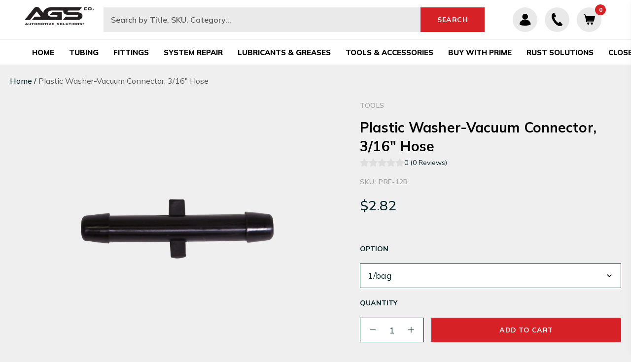

--- FILE ---
content_type: text/html; charset=utf-8
request_url: https://www.agscompany.com/products/plastic-washer-vacuum-connector-3-16-hose
body_size: 65144
content:
<!doctype html>
<html class="no-js" lang="en">
<head>
<!-- Start of Shoplift scripts -->
<!-- 2025-07-24T17:21:11.2559084Z -->
<style>.shoplift-hide { opacity: 0 !important; }</style>
<style id="sl-preview-bar-hide">#preview-bar-iframe, #PBarNextFrameWrapper { display: none !important; }</style>
<script type="text/javascript">(function(rootPath, template, themeRole, themeId, isThemePreview){ /* Generated on 2025-08-05T14:45:05.6273281Z */var U=Object.defineProperty;var B=(m,p,u)=>p in m?U(m,p,{enumerable:!0,configurable:!0,writable:!0,value:u}):m[p]=u;var c=(m,p,u)=>B(m,typeof p!="symbol"?p+"":p,u);(function(){"use strict";var m=" daum[ /]| deusu/| yadirectfetcher|(?:^|[^g])news(?!sapphire)|(?<! (?:channel/|google/))google(?!(app|/google| pixel))|(?<! cu)bots?(?:\\b|_)|(?<!(?: ya| yandex|^job|inapp;) ?)search|(?<!(?:lib))http|(?<![hg]m)score|@[a-z][\\w-]+\\.|\\(\\)|\\.com|\\b\\d{13}\\b|^<|^[\\w \\.\\-\\(?:\\):]+(?:/v?\\d+(?:\\.\\d+)?(?:\\.\\d{1,10})*?)?(?:,|$)|^[^ ]{50,}$|^\\d+\\b|^\\w+/[\\w\\(\\)]*$|^active|^ad muncher|^amaya|^avsdevicesdk/|^biglotron|^bot|^bw/|^clamav[ /]|^client/|^cobweb/|^custom|^ddg[_-]android|^discourse|^dispatch/\\d|^downcast/|^duckduckgo|^facebook|^getright/|^gozilla/|^hobbit|^hotzonu|^hwcdn/|^jeode/|^jetty/|^jigsaw|^microsoft bits|^movabletype|^mozilla/\\d\\.\\d \\(compatible;?\\)$|^mozilla/\\d\\.\\d \\w*$|^navermailapp|^netsurf|^offline|^owler|^postman|^python|^rank|^read|^reed|^rest|^rss|^snapchat|^space bison|^svn|^swcd |^taringa|^thumbor/|^track|^valid|^w3c|^webbandit/|^webcopier|^wget|^whatsapp|^wordpress|^xenu link sleuth|^yahoo|^yandex|^zdm/\\d|^zoom marketplace/|^{{.*}}$|admin|analyzer|archive|ask jeeves/teoma|bit\\.ly/|bluecoat drtr|browsex|burpcollaborator|capture|catch|check|chrome-lighthouse|chromeframe|classifier|clean|cloud|crawl|cypress/|dareboost|datanyze|dejaclick|detect|dmbrowser|download|evc-batch/|feed|firephp|gomezagent|headless|httrack|hubspot marketing grader|hydra|ibisbrowser|images|insight|inspect|iplabel|ips-agent|java(?!;)|library|mail\\.ru/|manager|measure|neustar wpm|node|nutch|offbyone|optimize|pageburst|pagespeed|parser|perl|phantomjs|pingdom|powermarks|preview|proxy|ptst[ /]\\d|reputation|resolver|retriever|rexx;|rigor|rss\\b|scan|scrape|server|sogou|sparkler/|speedcurve|spider|splash|statuscake|synapse|synthetic|tools|torrent|trace|transcoder|url|virtuoso|wappalyzer|watch|webglance|webkit2png|whatcms/|zgrab",p=/bot|spider|crawl|http|lighthouse/i,u;function P(){if(u instanceof RegExp)return u;try{u=new RegExp(m,"i")}catch{u=p}return u}function E(r){return!!r&&P().test(r)}class v{constructor(){c(this,"timestamp");this.timestamp=new Date}}class x extends v{constructor(e,s,i){super();c(this,"type");c(this,"testId");c(this,"hypothesisId");this.type=3,this.testId=e,this.hypothesisId=s,this.timestamp=i}}class H extends v{constructor(e){super();c(this,"type");c(this,"path");this.type=4,this.path=e}}class R extends v{constructor(e){super();c(this,"type");c(this,"cart");this.type=5,this.cart=e}}class S extends Error{constructor(){super();c(this,"isBot");this.isBot=!0}}function b(r=1e3){return new Promise(t=>setTimeout(t,r))}function V(r,t){let e=0;const s=(t==null?void 0:t.base)??1.3;let i=(t==null?void 0:t.initialDelay)??500,o=!1;async function n(){for(;!o;)await r(),e++,i*=Math.pow(s,e),t!=null&&t.noJitter||(i=i*.5+Math.round(i*.5*Math.random())),i=Math.min(i,(t==null?void 0:t.maxDelay)??2e3),await b(i)}return n(),()=>{o=!0}}function L(r,t,e){for(const s of t.selectors){const i=r.querySelectorAll(s.cssSelector);for(let o=0;o<i.length;o++)e(t.testId,t.hypothesisId)}k(r,t,(s,i,o,n,a)=>a(i,o),e)}function q(r,t,e){for(const s of t.selectors)T(r,t.testId,t.hypothesisId,s,e??(()=>{}));k(r,t,T,e??(()=>{}))}function _(r){return r.urlPatterns.reduce((t,e)=>{switch(e.operator){case"contains":return t+`.*${e}.*`;case"endsWith":return t+`.*${e}`;case"startsWith":return t+`${e}.*`}},"")}function k(r,t,e,s){new MutationObserver(()=>{for(const o of t.selectors)e(r,t.testId,t.hypothesisId,o,s)}).observe(r.documentElement,{childList:!0,subtree:!0})}function T(r,t,e,s,i){const o=r.querySelectorAll(s.cssSelector);for(let n=0;n<o.length;n++){let a=o.item(n);if(a instanceof HTMLElement&&a.dataset.shoplift!==""){a.dataset.shoplift="";for(const l of s.actions.sort(z))a=M(r,s.cssSelector,a,l)}}return o.length>0&&i?(i(t,e),!0):!1}function M(r,t,e,s){switch(s.type){case"innerHtml":e.innerHTML=s.value;break;case"attribute":F(e,s.scope,s.value);break;case"css":O(r,t,s.value);break;case"js":D(r,e,s);break;case"copy":return $(e);case"remove":N(e);break;case"move":G(e,parseInt(s.value));break}return e}function F(r,t,e){r.setAttribute(t,e)}function O(r,t,e){var i;const s=r.createElement("style");s.innerHTML=`${t} { ${e} }`,(i=r.getElementsByTagName("head")[0])==null||i.appendChild(s)}function D(r,t,e){Function("document","element",`use strict; ${e.value}`)(r,t)}function $(r){const t=r.cloneNode(!0);if(!r.parentNode)throw"Can't copy node outside of DOM";return r.parentNode.insertBefore(t,r.nextSibling),t}function N(r){r.remove()}function G(r,t){if(t===0)return;const e=Array.prototype.slice.call(r.parentElement.children).indexOf(r),s=Math.min(Math.max(e+t,0),r.parentElement.children.length-1);r.parentElement.children.item(s).insertAdjacentElement(t>0?"afterend":"beforebegin",r)}function z(r,t){return A(r)-A(t)}function A(r){return r.type==="copy"||r.type==="remove"?0:1}function g(r,t){return typeof t=="string"&&/\d{4}-\d{2}-\d{2}T\d{2}:\d{2}:\d{2}.\d+(?:Z|[+-]\d+)/.test(t)?new Date(t):t}function w(r,t){return t}class j{constructor(t,e,s,i,o,n,a,l,h,d,y){c(this,"temporarySessionKey","Shoplift_Session");c(this,"essentialSessionKey","Shoplift_Essential");c(this,"analyticsSessionKey","Shoplift_Analytics");c(this,"legacySessionKey");c(this,"cssHideClass");c(this,"testConfigs");c(this,"inactiveTestConfigs");c(this,"testsFilteredByAudience");c(this,"sendPageView");c(this,"shopliftDebug");c(this,"useGtag");c(this,"getCountryTimeout");c(this,"state");c(this,"shopifyAnalyticsId");c(this,"cookie",document.cookie);c(this,"isSyncing",!1);c(this,"isSyncingGA",!1);c(this,"fetch");c(this,"localStorageSet");c(this,"localStorageGet");c(this,"sessionStorageSet",window.sessionStorage.setItem.bind(window.sessionStorage));c(this,"sessionStorageGet",window.sessionStorage.getItem.bind(window.sessionStorage));c(this,"urlParams",new URLSearchParams(window.location.search));c(this,"device");c(this,"logHistory");this.shop=t,this.host=e,this.eventHost=s,this.disableReferrerOverride=l,this.logHistory=[],this.legacySessionKey=`SHOPLIFT_SESSION_${this.shop}`,this.cssHideClass=i?"shoplift-hide":"",this.testConfigs=d.map(f=>({...f,startAt:new Date(f.startAt),statusHistory:f.statusHistory.map(I=>({...I,createdAt:new Date(I.createdAt)}))})),this.inactiveTestConfigs=y,this.sendPageView=!!o,this.shopliftDebug=n===!0,this.useGtag=a===!0,this.fetch=window.fetch.bind(window),this.localStorageSet=window.localStorage.setItem.bind(window.localStorage),this.localStorageGet=window.localStorage.getItem.bind(window.localStorage);const C=this.getDeviceType();this.device=C!=="tablet"?C:"mobile",this.state=this.loadState(),this.shopifyAnalyticsId=this.getShopifyAnalyticsId(),this.testsFilteredByAudience=d.filter(f=>f.status=="active"),this.getCountryTimeout=h===1000?1e3:h,this.log("State Loaded",JSON.stringify(this.state))}async init(){var t;try{if(this.log("Shoplift script initializing"),window.Shopify&&window.Shopify.designMode){this.log("Skipping script for design mode");return}if(window.location.href.includes("slScreenshot=true")){this.log("Skipping script for screenshot");return}if(window.location.hostname.endsWith(".edgemesh.com")){this.log("Skipping script for preview");return}if(window.location.href.includes("isShopliftMerchant")){const s=this.urlParams.get("isShopliftMerchant")==="true";this.log("Setting merchant session to %s",s),this.state.temporary.isMerchant=s,this.persistTemporaryState()}if(this.state.temporary.isMerchant){this.log("Skipping script for merchant"),(t=document.querySelector("#sl-preview-bar-hide"))==null||t.remove();return}if(E(navigator.userAgent))return;if(navigator.userAgent.includes("Chrome/118")){this.log("Random: %o",[Math.random(),Math.random(),Math.random()]);const s=await this.makeRequest({url:`${this.eventHost}/api/v0/events/ip`,method:"get"}).then(i=>i==null?void 0:i.json());this.log(`IP: ${s}`),this.makeRequest({url:`${this.eventHost}/api/v0/logs`,method:"post",data:JSON.stringify(this.debugState(),w)}).catch()}if(this.shopifyAnalyticsId=this.getShopifyAnalyticsId(),this.monitorConsentChange(),this.checkForThemePreview())return;if(!this.disableReferrerOverride&&this.state.temporary.originalReferrer!=null){this.log(`Overriding referrer from '${document.referrer}' to '${this.state.temporary.originalReferrer}'`);const s=this.state.temporary.originalReferrer;delete this.state.temporary.originalReferrer,this.persistTemporaryState(),Object.defineProperty(document,"referrer",{get:()=>s,enumerable:!0,configurable:!0})}if(await this.refreshVisitor(this.shopifyAnalyticsId),await this.handleVisitorTest()){this.log("Redirecting for visitor test");return}this.setShoplift(),this.showPage(),await this.finalize(),console.log("SHOPLIFT SCRIPT INITIALIZED!")}catch(e){if(e instanceof S)return;throw e}finally{typeof window.shoplift!="object"&&this.setShopliftStub()}}async finalize(){const t=await this.getCartState();t!==null&&this.queueCartUpdate(t),this.pruneStateAndSave(),await this.syncAllEvents()}setShoplift(){this.log("Setting up public API");const e=this.urlParams.get("slVariant")==="true",s=e?null:this.urlParams.get("slVariant");window.shoplift={isHypothesisActive:async i=>{if(this.log("Script checking variant for hypothesis '%s'",i),e)return this.log("Forcing variant for hypothesis '%s'",i),!0;if(s!==null)return this.log("Forcing hypothesis '%s'",s),i===s;const o=this.testConfigs.find(a=>a.hypotheses.some(l=>l.id===i));if(!o)return this.log("No test found for hypothesis '%s'",i),!1;const n=this.state.essential.visitorTests.find(a=>a.testId===o.id);return n?(this.log("Active visitor test found",i),n.hypothesisId===i):(await this.manuallySplitVisitor(o),this.testConfigs.some(a=>a.hypotheses.some(l=>l.id===i&&this.state.essential.visitorTests.some(h=>h.hypothesisId===l.id))))},setAnalyticsConsent:async i=>{await this.onConsentChange(i,!0)},getVisitorData:()=>({visitor:this.state.analytics.visitor,visitorTests:this.state.essential.visitorTests.filter(i=>!i.isInvalid).map(i=>{const{shouldSendToGa:o,...n}=i;return n})})}}setShopliftStub(){this.log("Setting up stubbed public API");const e=this.urlParams.get("slVariant")==="true",s=e?null:this.urlParams.get("slVariant");window.shoplift={isHypothesisActive:i=>Promise.resolve(e||i===s),setAnalyticsConsent:()=>Promise.resolve(),getVisitorData:()=>({visitor:null,visitorTests:[]})}}async manuallySplitVisitor(t){this.log("Starting manual split for test '%s'",t.id),await this.handleVisitorTest([t]),this.saveState(),this.syncAllEvents()}async handleVisitorTest(t){await this.filterTestsByAudience(this.testConfigs,this.state.analytics.visitor??this.buildBaseVisitor(),this.state.essential.visitorTests);let e=t?t.filter(i=>this.testsFilteredByAudience.some(o=>o.id===i.id)):this.testsForUrl(this.testsFilteredByAudience);if(e.length>0){this.log("Existing visitor on test page");const i=this.getCurrentVisitorHypothesis(e);if(i){this.log("Found current visitor test");const l=this.considerRedirect(i);return l&&(this.log("Redirecting for current visitor test"),this.redirect(i)),l}this.log("No active test relation for test page");const o=this.testsForUrl(this.inactiveTestConfigs.filter(l=>this.testIsPaused(l)&&l.hypotheses.some(h=>this.state.essential.visitorTests.some(d=>d.hypothesisId===h.id)))).map(l=>l.id);if(o.length>0)return this.log("Visitor has paused tests for test page, skipping test assignment: %o",o),!1;if(this.hasThemeAndOtherTestTypes(this.testsFilteredByAudience)){this.log("Store has both theme and non-theme tests");const l=this.visitorActiveTestType();this.log("Current visitor test type is '%s'",l);let h;switch(l){case"templateOrUrlRedirect":this.log("Filtering to non-theme tests"),h=d=>d!=="theme";break;case"theme":this.log("Filtering to theme tests"),h=d=>d==="theme";break;case null:h=Math.random()>.5?(this.log("Filtering to theme tests"),d=>d==="theme"):(this.log("Filtering to non-theme tests"),d=>d!=="theme");break}e=e.filter(d=>d.hypotheses.some(y=>y.isControl&&h(y.type)))}if(e.length===0)return this.log("No tests found"),!1;const n=e[Math.floor(Math.random()*e.length)],a=this.pickHypothesis(n);if(a){this.log("Adding local visitor to test '%s', hypothesis '%s'",n.id,a.id),this.queueAddVisitorToTest(n.id,a);const l=this.considerRedirect(a);return l&&(this.log("Redirecting for new test"),this.redirect(a)),l}this.log("No hypothesis found")}return this.includeInDomTests(),!1}includeInDomTests(){const t=this.getDomTestsForCurrentUrl(),e=this.getVisitorDomHypothesis(t);for(const s of t){this.log("Evaluating dom test '%s'",s.id);const o=e.find(n=>s.hypotheses.some(a=>n.id===a.id))??this.pickHypothesis(s);if(!o){this.log("Failed to pick hypothesis for test");continue}if(o.isControl){this.log("Test has no dom actions to take, detect selector for test inclusion");const n=s.hypotheses.filter(a=>a.id!==o.id).flatMap(a=>{var l;return((l=a.domSelectors)==null?void 0:l.map(h=>({...h,testId:s.id})))??[]});n.length>0&&L(document,{testId:s.id,hypothesisId:o.id,selectors:n},a=>{this.queueAddVisitorToTest(a,o),this.syncAllEvents()});continue}if(!o.domSelectors||o.domSelectors.length===0){this.log("No selectors found, skipping hypothesis");continue}this.log("Watching for selectors"),q(document,{testId:s.id,hypothesisId:o.id,selectors:o.domSelectors},n=>{this.queueAddVisitorToTest(n,o),this.syncAllEvents()})}}considerRedirect(t){if(this.log("Considering redirect for hypothesis '%s'",t.id),t.isControl)return this.log("Skipping redirect for control"),!1;if(t.type==="basicScript"||t.type==="manualScript")return this.log("Skipping redirect for script test"),!1;const e=this.state.essential.visitorTests.find(n=>n.hypothesisId===t.id),s=new URL(window.location.toString()),o=new URLSearchParams(window.location.search).get("view");if(t.type==="theme"){if(!(t.themeId===themeId)){if(this.log("Theme id '%s' is not hypothesis theme ID '%s'",t.themeId,themeId),e&&e.themeId!==t.themeId&&(e.themeId===themeId||!this.isThemePreview()))this.log("On old theme, redirecting and updating local visitor"),e.themeId=t.themeId;else if(this.isThemePreview())return this.log("On non-test theme, skipping redirect"),!1;return this.log("Hiding page to redirect for theme test"),this.hidePage(),!0}return!1}else if(t.type!=="dom"&&t.affix!==template.suffix&&t.affix!==o||t.redirectPath&&!s.pathname.endsWith(t.redirectPath))return this.log("Hiding page to redirect for template test"),this.hidePage(),!0;return this.log("Not redirecting"),!1}redirect(t){if(this.log("Redirecting to hypothesis '%s'",t.id),t.isControl)return;const e=new URL(window.location.toString());if(e.searchParams.delete("view"),t.redirectPath){const s=RegExp("^(/w{2}-w{2})/").exec(e.pathname);if(s&&s.length>1){const i=s[1];e.pathname=`${i}${t.redirectPath}`}else e.pathname=t.redirectPath}else t.type==="theme"?(e.searchParams.set("_ab","0"),e.searchParams.set("_fd","0"),e.searchParams.set("_sc","1"),e.searchParams.set("preview_theme_id",t.themeId.toString())):t.type!=="urlRedirect"&&e.searchParams.set("view",t.affix);this.queueRedirect(e)}async refreshVisitor(t){if(t===null||!this.state.essential.isFirstLoad||!this.testConfigs.some(s=>s.visitorOption!=="all"))return;this.log("Refreshing visitor"),this.hidePage();const e=await this.getVisitor(t);e&&e.id&&this.updateLocalVisitor(e)}buildBaseVisitor(){return{shopifyAnalyticsId:this.shopifyAnalyticsId,device:this.device,country:null,...this.state.essential.initialState}}getInitialState(){const t=this.getUTMValue("utm_source")??"",e=this.getUTMValue("utm_medium")??"",s=this.getUTMValue("utm_campaign")??"",i=this.getUTMValue("utm_content")??"",o=window.document.referrer,n=this.device;return{createdAt:new Date,utmSource:t,utmMedium:e,utmCampaign:s,utmContent:i,referrer:o,device:n}}checkForThemePreview(){var t,e;return this.log("Checking for theme preview"),window.location.hostname.endsWith(".shopifypreview.com")?(this.log("on shopify preview domain"),this.clearThemeBar(!0,!1,this.state),(t=document.querySelector("#sl-preview-bar-hide"))==null||t.remove(),!1):this.isThemePreview()?this.state.essential.visitorTests.some(s=>s.isThemeTest&&this.getHypothesis(s.hypothesisId)&&s.themeId===themeId)?(this.log("On active theme test, removing theme bar"),this.clearThemeBar(!1,!0,this.state),!1):this.state.essential.visitorTests.some(s=>s.isThemeTest&&!this.getHypothesis(s.hypothesisId)&&s.themeId===themeId)?(this.log("Visitor is on an inactive theme test, redirecting to main theme"),this.redirectToMainTheme(),!0):this.state.essential.isFirstLoad?(this.log("No visitor found on theme preview, redirecting to main theme"),this.redirectToMainTheme(),!0):this.inactiveTestConfigs.some(s=>s.hypotheses.some(i=>i.themeId===themeId))?(this.log("Current theme is an inactive theme test, redirecting to main theme"),this.redirectToMainTheme(),!0):this.testConfigs.some(s=>s.hypotheses.some(i=>i.themeId===themeId))?(this.log("Falling back to clearing theme bar"),this.clearThemeBar(!1,!0,this.state),!1):(this.log("No tests on current theme, skipping script"),this.clearThemeBar(!0,!1,this.state),(e=document.querySelector("#sl-preview-bar-hide"))==null||e.remove(),!0):(this.log("Not on theme preview"),this.clearThemeBar(!0,!1,this.state),!1)}redirectToMainTheme(){this.hidePage();const t=new URL(window.location.toString());t.searchParams.set("preview_theme_id",""),this.queueRedirect(t)}testsForUrl(t){const e=new URL(window.location.href),s=this.typeFromTemplate();return t.filter(i=>i.hypotheses.some(o=>o.type!=="dom"&&(o.isControl&&o.type===s&&o.affix===template.suffix||o.type==="theme"||o.isControl&&o.type==="urlRedirect"&&o.redirectPath&&e.pathname.endsWith(o.redirectPath)||o.type==="basicScript"))&&(i.ignoreTestViewParameterEnforcement||!e.searchParams.has("view")||i.hypotheses.map(o=>o.affix).includes(e.searchParams.get("view")??"")))}domTestsForUrl(t){const e=new URL(window.location.href);return t.filter(s=>s.hypotheses.some(i=>i.type==="dom"&&i.domSelectors&&i.domSelectors.some(o=>new RegExp(_(o)).test(e.toString()))))}async filterTestsByAudience(t,e,s){const i=[];let o=e.country;!o&&t.some(n=>n.requiresCountry&&!s.some(a=>a.testId===n.id))&&(this.log("Hiding page to check geoip"),this.hidePage(),o=await this.makeJsonRequest({method:"get",url:`${this.eventHost}/api/v0/visitors/get-country`,signal:AbortSignal.timeout(this.getCountryTimeout)}).catch(n=>(this.log("Error getting country",n),null)));for(const n of t){this.log("Checking audience for test '%s'",n.id);const a=this.visitorCreatedDuringTestActive(n.statusHistory);(s.some(h=>h.testId===n.id&&(n.device==="all"||n.device===e.device&&n.device===this.device))||this.isTargetAudience(n,e,a,o))&&(this.log("Visitor is in audience for test '%s'",n.id),i.push(n))}this.testsFilteredByAudience=i}isTargetAudience(t,e,s,i){const o=this.getChannel(e);return(t.device==="all"||t.device===e.device&&t.device===this.device)&&(t.visitorOption==="all"||t.visitorOption==="new"&&s||t.visitorOption==="returning"&&!s)&&(t.targetAudiences.length===0||t.targetAudiences.reduce((n,a)=>n||a.reduce((l,h)=>l&&h(e,s,o,i),!0),!1))}visitorCreatedDuringTestActive(t){let e="";for(const s of t){if(this.state.analytics.visitor!==null&&this.state.analytics.visitor.createdAt<s.createdAt||this.state.essential.initialState.createdAt<s.createdAt)break;e=s.status}return e==="active"}getDomTestsForCurrentUrl(){return this.domTestsForUrl(this.testsFilteredByAudience)}getCurrentVisitorHypothesis(t){return t.flatMap(e=>e.hypotheses).find(e=>e.type!=="dom"&&this.state.essential.visitorTests.some(s=>s.hypothesisId===e.id))}getVisitorDomHypothesis(t){return t.flatMap(e=>e.hypotheses).filter(e=>e.type==="dom"&&this.state.essential.visitorTests.some(s=>s.hypothesisId===e.id))}getHypothesis(t){return this.testConfigs.filter(e=>e.hypotheses.some(s=>s.id===t)).map(e=>e.hypotheses.find(s=>s.id===t))[0]}hasThemeTest(t){return t.some(e=>e.hypotheses.some(s=>s.type==="theme"))}hasTestThatIsNotThemeTest(t){return t.some(e=>e.hypotheses.some(s=>s.type!=="theme"&&s.type!=="dom"))}hasThemeAndOtherTestTypes(t){return this.hasThemeTest(t)&&this.hasTestThatIsNotThemeTest(t)}testIsPaused(t){return t.status==="paused"||t.status==="incompatible"||t.status==="suspended"}visitorActiveTestType(){const t=this.state.essential.visitorTests.filter(e=>this.testConfigs.some(s=>s.hypotheses.some(i=>i.id==e.hypothesisId)));return t.length===0?null:t.some(e=>e.isThemeTest)?"theme":"templateOrUrlRedirect"}pickHypothesis(t){let e=Math.random();const s=t.hypotheses.reduce((o,n)=>o+n.visitorCount,0);return t.hypotheses.sort((o,n)=>o.isControl?n.isControl?0:-1:n.isControl?1:0).reduce((o,n)=>{if(o!==null)return o;const l=t.hypotheses.reduce((h,d)=>h&&d.visitorCount>20,!0)?n.visitorCount/s-n.trafficPercentage:0;return e<=n.trafficPercentage-l?n:(e-=n.trafficPercentage,null)},null)}typeFromTemplate(){switch(template.type){case"collection-list":return"collectionList";case"page":return"landing";case"article":case"blog":case"cart":case"collection":case"index":case"product":case"search":return template.type;default:return null}}queueRedirect(t){this.saveState(),this.disableReferrerOverride||(this.log(`Saving temporary referrer override '${document.referrer}'`),this.state.temporary.originalReferrer=document.referrer,this.persistTemporaryState()),window.setTimeout(()=>window.location.assign(t),0),window.setTimeout(()=>void this.syncAllEvents(),2e3)}async syncAllEvents(){const t=async()=>{if(this.isSyncing){window.setTimeout(()=>void(async()=>await t())(),500);return}try{this.isSyncing=!0,await this.syncEvents(),this.syncGAEvents()}finally{this.isSyncing=!1}};await t()}async syncEvents(){var s,i;if(!this.state.essential.consentApproved||!this.shopifyAnalyticsId||this.state.analytics.queue.length===0)return;const t=this.state.analytics.queue.length,e=this.state.analytics.queue.splice(0,t);this.log("Syncing %s events",t);try{const o={shop:this.shop,visitorDetails:{shopifyAnalyticsId:this.shopifyAnalyticsId,device:((s=this.state.analytics.visitor)==null?void 0:s.device)??this.device,country:((i=this.state.analytics.visitor)==null?void 0:i.country)??null,...this.state.essential.initialState},events:this.state.essential.visitorTests.filter(a=>!a.isInvalid&&!a.isSaved).map(a=>new x(a.testId,a.hypothesisId,a.createdAt)).concat(e)};await this.sendEvents(o);const n=await this.getVisitor(this.shopifyAnalyticsId);n!==null&&this.updateLocalVisitor(n);for(const a of this.state.essential.visitorTests.filter(l=>!l.isInvalid&&!l.isSaved))a.isSaved=!0}catch{this.state.analytics.queue.splice(0,0,...e)}finally{this.saveState()}}syncGAEvents(){if(!this.useGtag){this.log("UseGtag is false — skipping GA Events");return}if(!this.state.essential.consentApproved){this.log("Consent not approved — skipping GA Events");return}if(this.isSyncingGA){this.log("Already syncing GA - skipping GA events");return}this.isSyncingGA=!0;const t=this.state.essential.visitorTests.filter(n=>n.shouldSendToGa);if(t.length===0){this.log("No GA Events to sync");return}this.log("Syncing %s GA Events",t.length);let e,s;const i=new Promise(n=>s=n),o=b(2500).then(()=>(e==null||e(),this.log("Timeout while waiting for gtag"),!1));Promise.race([i,o]).then(n=>Promise.allSettled(t.map(a=>this.sendGtagEvent(a,n)))).then(()=>{this.log("All gtag events sent")}).finally(()=>{this.isSyncingGA=!1}),typeof window.gtag=="function"?(this.log("gtag immediately available, sending now"),s==null||s(!0)):e=V(()=>{this.log("Checking for gtag again..."),typeof window.gtag=="function"&&(this.log("gtag is available"),e==null||e(),s==null||s(!0))},{initialDelay:100,maxDelay:500,base:1.1})}sendGtagEvent(t,e){return new Promise(s=>{this.log("Sending GA Event for test %s, hypothesis %s",t.testId,t.hypothesisId);const i=()=>{t.shouldSendToGa=!1,this.persistEssentialState(),s()},o={exp_variant_string:`SL-${t.testId}-${t.hypothesisId}`};this.shopliftDebug&&Object.assign(o,{debug_mode:!0}),e?(this.log("GTAG available, sending event for hypothesis %s",t.hypothesisId),gtag("event","experience_impression",{...o,event_callback:()=>{this.log("GA acknowledged event for hypothesis %s",t.hypothesisId),i()}})):(this.log("GTAG not available, pushing event with hypothesis %s to dataLayer",t.hypothesisId),window.dataLayer=window.dataLayer||[],window.dataLayer.push({event:"experience_impression",...o}),i())})}updateLocalVisitor(t){let e;({visitorTests:e,...this.state.analytics.visitor}=t);for(const s of this.state.essential.visitorTests.filter(i=>!e.some(o=>o.testId===i.testId)))s.isSaved=!0,s.isInvalid=!0;for(const s of e)this.state.essential.visitorTests.some(o=>o.testId===s.testId)||this.state.essential.visitorTests.push(s);this.state.analytics.visitor.storedAt=new Date}async getVisitor(t){try{return await this.makeJsonRequest({method:"get",url:`${this.eventHost}/api/v0/visitors/by-key/${this.shop}/${t}`})}catch{return null}}async sendEvents(t){await this.makeRequest({method:"post",url:`${this.eventHost}/api/v0/events`,data:JSON.stringify(t)})}getUTMValue(t){const s=decodeURIComponent(window.location.search.substring(1)).split("&");for(let i=0;i<s.length;i++){const o=s[i].split("=");if(o[0]===t)return o[1]||null}return null}hidePage(){this.log("Hiding page"),this.cssHideClass&&!window.document.documentElement.classList.contains(this.cssHideClass)&&(window.document.documentElement.classList.add(this.cssHideClass),setTimeout(this.removeAsyncHide(this.cssHideClass),2e3))}showPage(){this.cssHideClass&&this.removeAsyncHide(this.cssHideClass)()}getDeviceType(){function t(){let s=!1;return function(i){(/(android|bb\d+|meego).+mobile|avantgo|bada\/|blackberry|blazer|compal|elaine|fennec|hiptop|iemobile|ip(hone|od)|iris|kindle|lge |maemo|midp|mmp|mobile.+firefox|netfront|opera m(ob|in)i|palm( os)?|phone|p(ixi|re)\/|plucker|pocket|psp|series(4|6)0|symbian|treo|up\.(browser|link)|vodafone|wap|windows ce|xda|xiino/i.test(i)||/1207|6310|6590|3gso|4thp|50[1-6]i|770s|802s|a wa|abac|ac(er|oo|s\-)|ai(ko|rn)|al(av|ca|co)|amoi|an(ex|ny|yw)|aptu|ar(ch|go)|as(te|us)|attw|au(di|\-m|r |s )|avan|be(ck|ll|nq)|bi(lb|rd)|bl(ac|az)|br(e|v)w|bumb|bw\-(n|u)|c55\/|capi|ccwa|cdm\-|cell|chtm|cldc|cmd\-|co(mp|nd)|craw|da(it|ll|ng)|dbte|dc\-s|devi|dica|dmob|do(c|p)o|ds(12|\-d)|el(49|ai)|em(l2|ul)|er(ic|k0)|esl8|ez([4-7]0|os|wa|ze)|fetc|fly(\-|_)|g1 u|g560|gene|gf\-5|g\-mo|go(\.w|od)|gr(ad|un)|haie|hcit|hd\-(m|p|t)|hei\-|hi(pt|ta)|hp( i|ip)|hs\-c|ht(c(\-| |_|a|g|p|s|t)|tp)|hu(aw|tc)|i\-(20|go|ma)|i230|iac( |\-|\/)|ibro|idea|ig01|ikom|im1k|inno|ipaq|iris|ja(t|v)a|jbro|jemu|jigs|kddi|keji|kgt( |\/)|klon|kpt |kwc\-|kyo(c|k)|le(no|xi)|lg( g|\/(k|l|u)|50|54|\-[a-w])|libw|lynx|m1\-w|m3ga|m50\/|ma(te|ui|xo)|mc(01|21|ca)|m\-cr|me(rc|ri)|mi(o8|oa|ts)|mmef|mo(01|02|bi|de|do|t(\-| |o|v)|zz)|mt(50|p1|v )|mwbp|mywa|n10[0-2]|n20[2-3]|n30(0|2)|n50(0|2|5)|n7(0(0|1)|10)|ne((c|m)\-|on|tf|wf|wg|wt)|nok(6|i)|nzph|o2im|op(ti|wv)|oran|owg1|p800|pan(a|d|t)|pdxg|pg(13|\-([1-8]|c))|phil|pire|pl(ay|uc)|pn\-2|po(ck|rt|se)|prox|psio|pt\-g|qa\-a|qc(07|12|21|32|60|\-[2-7]|i\-)|qtek|r380|r600|raks|rim9|ro(ve|zo)|s55\/|sa(ge|ma|mm|ms|ny|va)|sc(01|h\-|oo|p\-)|sdk\/|se(c(\-|0|1)|47|mc|nd|ri)|sgh\-|shar|sie(\-|m)|sk\-0|sl(45|id)|sm(al|ar|b3|it|t5)|so(ft|ny)|sp(01|h\-|v\-|v )|sy(01|mb)|t2(18|50)|t6(00|10|18)|ta(gt|lk)|tcl\-|tdg\-|tel(i|m)|tim\-|t\-mo|to(pl|sh)|ts(70|m\-|m3|m5)|tx\-9|up(\.b|g1|si)|utst|v400|v750|veri|vi(rg|te)|vk(40|5[0-3]|\-v)|vm40|voda|vulc|vx(52|53|60|61|70|80|81|83|85|98)|w3c(\-| )|webc|whit|wi(g |nc|nw)|wmlb|wonu|x700|yas\-|your|zeto|zte\-/i.test(i.substr(0,4)))&&(s=!0)}(navigator.userAgent||navigator.vendor),s}function e(){let s=!1;return function(i){(/android|ipad|playbook|silk/i.test(i)||/1207|6310|6590|3gso|4thp|50[1-6]i|770s|802s|a wa|abac|ac(er|oo|s\-)|ai(ko|rn)|al(av|ca|co)|amoi|an(ex|ny|yw)|aptu|ar(ch|go)|as(te|us)|attw|au(di|\-m|r |s )|avan|be(ck|ll|nq)|bi(lb|rd)|bl(ac|az)|br(e|v)w|bumb|bw\-(n|u)|c55\/|capi|ccwa|cdm\-|cell|chtm|cldc|cmd\-|co(mp|nd)|craw|da(it|ll|ng)|dbte|dc\-s|devi|dica|dmob|do(c|p)o|ds(12|\-d)|el(49|ai)|em(l2|ul)|er(ic|k0)|esl8|ez([4-7]0|os|wa|ze)|fetc|fly(\-|_)|g1 u|g560|gene|gf\-5|g\-mo|go(\.w|od)|gr(ad|un)|haie|hcit|hd\-(m|p|t)|hei\-|hi(pt|ta)|hp( i|ip)|hs\-c|ht(c(\-| |_|a|g|p|s|t)|tp)|hu(aw|tc)|i\-(20|go|ma)|i230|iac( |\-|\/)|ibro|idea|ig01|ikom|im1k|inno|ipaq|iris|ja(t|v)a|jbro|jemu|jigs|kddi|keji|kgt( |\/)|klon|kpt |kwc\-|kyo(c|k)|le(no|xi)|lg( g|\/(k|l|u)|50|54|\-[a-w])|libw|lynx|m1\-w|m3ga|m50\/|ma(te|ui|xo)|mc(01|21|ca)|m\-cr|me(rc|ri)|mi(o8|oa|ts)|mmef|mo(01|02|bi|de|do|t(\-| |o|v)|zz)|mt(50|p1|v )|mwbp|mywa|n10[0-2]|n20[2-3]|n30(0|2)|n50(0|2|5)|n7(0(0|1)|10)|ne((c|m)\-|on|tf|wf|wg|wt)|nok(6|i)|nzph|o2im|op(ti|wv)|oran|owg1|p800|pan(a|d|t)|pdxg|pg(13|\-([1-8]|c))|phil|pire|pl(ay|uc)|pn\-2|po(ck|rt|se)|prox|psio|pt\-g|qa\-a|qc(07|12|21|32|60|\-[2-7]|i\-)|qtek|r380|r600|raks|rim9|ro(ve|zo)|s55\/|sa(ge|ma|mm|ms|ny|va)|sc(01|h\-|oo|p\-)|sdk\/|se(c(\-|0|1)|47|mc|nd|ri)|sgh\-|shar|sie(\-|m)|sk\-0|sl(45|id)|sm(al|ar|b3|it|t5)|so(ft|ny)|sp(01|h\-|v\-|v )|sy(01|mb)|t2(18|50)|t6(00|10|18)|ta(gt|lk)|tcl\-|tdg\-|tel(i|m)|tim\-|t\-mo|to(pl|sh)|ts(70|m\-|m3|m5)|tx\-9|up(\.b|g1|si)|utst|v400|v750|veri|vi(rg|te)|vk(40|5[0-3]|\-v)|vm40|voda|vulc|vx(52|53|60|61|70|80|81|83|85|98)|w3c(\-| )|webc|whit|wi(g |nc|nw)|wmlb|wonu|x700|yas\-|your|zeto|zte\-/i.test(i.substr(0,4)))&&(s=!0)}(navigator.userAgent||navigator.vendor),s}return t()?"mobile":e()?"tablet":"desktop"}removeAsyncHide(t){return()=>{t&&window.document.documentElement.classList.remove(t)}}async getCartState(){try{let t=await this.makeJsonRequest({method:"get",url:`${window.location.origin}/cart.js`});return t===null||(t.note===null&&(t=await this.makeJsonRequest({method:"post",url:`${window.location.origin}/cart/update.js`,data:JSON.stringify({note:""})})),t==null)?null:{token:t.token,total_price:t.total_price,total_discount:t.total_discount,currency:t.currency,items_subtotal_price:t.items_subtotal_price,items:t.items.map(e=>({quantity:e.quantity,variant_id:e.variant_id,key:e.key,price:e.price,final_line_price:e.final_line_price,sku:e.sku,product_id:e.product_id}))}}catch(t){return this.log("Error sending cart info",t),null}}async makeJsonRequest(t){const e=await this.makeRequest(t);return e===null?null:JSON.parse(await e.text(),g)}async makeRequest(t){const{url:e,method:s,headers:i,data:o,signal:n}=t,a=new Headers;if(i)for(const h in i)a.append(h,i[h]);(!i||!i.Accept)&&a.append("Accept","application/json"),(!i||!i["Content-Type"])&&a.append("Content-Type","application/json"),(this.eventHost.includes("ngrok.io")||this.eventHost.includes("ngrok-free.app"))&&a.append("ngrok-skip-browser-warning","1234");const l=await this.fetch(e,{method:s,headers:a,body:o,signal:n});if(!l.ok){if(l.status===204)return null;if(l.status===422){const h=await l.json();if(typeof h<"u"&&h.isBot)throw new S}throw new Error(`Error sending shoplift request ${l.status}`)}return l}queueAddVisitorToTest(t,e){this.state.essential.visitorTests.some(s=>s.testId===t)||this.state.essential.visitorTests.push({createdAt:new Date,testId:t,hypothesisId:e.id,isThemeTest:e.type==="theme",themeId:e.themeId,isSaved:!1,isInvalid:!1,shouldSendToGa:!0})}queueCartUpdate(t){this.queueEvent(new R(t))}queuePageView(t){this.queueEvent(new H(t))}queueEvent(t){!this.state.essential.consentApproved&&this.state.essential.hasConsentInteraction||this.state.analytics.queue.length>10||this.state.analytics.queue.push(t)}legacyGetLocalStorageVisitor(){const t=this.localStorageGet(this.legacySessionKey);if(t)try{return JSON.parse(t,g)}catch{}return null}pruneStateAndSave(){this.state.essential.visitorTests=this.state.essential.visitorTests.filter(t=>this.testConfigs.some(e=>e.id==t.testId)||this.inactiveTestConfigs.filter(e=>this.testIsPaused(e)).some(e=>e.id===t.testId)),this.saveState()}saveState(){this.persistEssentialState(),this.persistAnalyticsState()}loadState(){const t=this.loadAnalyticsState(),e={analytics:t,essential:this.loadEssentialState(t),temporary:this.loadTemporaryState()},s=this.legacyGetLocalStorageVisitor(),i=this.legacyGetCookieVisitor(),o=[s,i].filter(n=>n!==null).sort((n,a)=>+a.storedAt-+n.storedAt)[0];return e.analytics.visitor===null&&o&&({visitorTests:e.essential.visitorTests,...e.analytics.visitor}=o,e.essential.isFirstLoad=!1,e.essential.initialState={createdAt:o.createdAt,referrer:o.referrer,utmCampaign:o.utmCampaign,utmContent:o.utmContent,utmMedium:o.utmMedium,utmSource:o.utmSource,device:o.device},this.deleteCookie("SHOPLIFT"),this.deleteLocalStorage(this.legacySessionKey)),!e.essential.consentApproved&&e.essential.hasConsentInteraction&&this.deleteLocalStorage(this.analyticsSessionKey),e}loadEssentialState(t){var a;const e=this.loadLocalStorage(this.essentialSessionKey),s=this.loadCookie(this.essentialSessionKey),i=this.getInitialState();(a=t.visitor)!=null&&a.device&&(i.device=t.visitor.device);const o={timestamp:new Date,consentApproved:!1,hasConsentInteraction:!1,debugMode:!1,initialState:i,visitorTests:[],isFirstLoad:!0},n=[e,s].filter(l=>l!==null).sort((l,h)=>+h.timestamp-+l.timestamp)[0]??o;return n.initialState||(t.visitor!==null?n.initialState=t.visitor:(n.initialState=i,n.initialState.createdAt=n.timestamp)),n}loadAnalyticsState(){const t=this.loadLocalStorage(this.analyticsSessionKey),e=this.loadCookie(this.analyticsSessionKey),s={timestamp:new Date,visitor:null,queue:[]},i=[t,e].filter(o=>o!==null).sort((o,n)=>+n.timestamp-+o.timestamp)[0]??s;return i.queue.length===0&&t&&t.queue.length>1&&(i.queue=t.queue),i}loadTemporaryState(){const t=this.sessionStorageGet(this.temporarySessionKey),e=t?JSON.parse(t,g):null,s=this.loadCookie(this.temporarySessionKey);return e??s??{isMerchant:!1,timestamp:new Date}}persistEssentialState(){this.log("Persisting essential state"),this.state.essential.isFirstLoad=!1,this.state.essential.timestamp=new Date,this.persistLocalStorageState(this.essentialSessionKey,this.state.essential),this.persistCookieState(this.essentialSessionKey,this.state.essential)}persistAnalyticsState(){this.log("Persisting analytics state"),this.state.essential.consentApproved&&(this.state.analytics.timestamp=new Date,this.persistLocalStorageState(this.analyticsSessionKey,this.state.analytics),this.persistCookieState(this.analyticsSessionKey,{...this.state.analytics,queue:[]}))}persistTemporaryState(){this.log("Setting temporary session state"),this.state.temporary.timestamp=new Date,this.sessionStorageSet(this.temporarySessionKey,JSON.stringify(this.state.temporary)),this.persistCookieState(this.temporarySessionKey,this.state.temporary,!0)}loadLocalStorage(t){const e=this.localStorageGet(t);if(e===null)return null;try{return JSON.parse(e,g)}catch{return null}}loadCookie(t){const e=this.getCookie(t);if(e===null)return null;try{return JSON.parse(e,g)}catch{return null}}persistLocalStorageState(t,e){this.localStorageSet(t,JSON.stringify(e))}persistCookieState(t,e,s=!1){const i=JSON.stringify(e),o=s?"":`expires=${new Date(new Date().getTime()+864e5*365).toUTCString()};`;document.cookie=`${t}=${i};domain=.${window.location.hostname};path=/;SameSite=Strict;${o}`}deleteCookie(t){const e=new Date(0).toUTCString();document.cookie=`${t}=;domain=.${window.location.hostname};path=/;expires=${e};`}deleteLocalStorage(t){window.localStorage.removeItem(t)}getChannel(t){var s;return((s=[{"name":"cross-network","test":(v) => new RegExp(".*cross-network.*", "i").test(v.utmCampaign)},{"name":"direct","test":(v) => v.utmSource === "" && v.utmMedium === ""},{"name":"paid-shopping","test":(v) => (new RegExp("^(?:Google|IGShopping|aax-us-east\.amazon-adsystem\.com|aax\.amazon-adsystem\.com|alibaba|alibaba\.com|amazon|amazon\.co\.uk|amazon\.com|apps\.shopify\.com|checkout\.shopify\.com|checkout\.stripe\.com|cr\.shopping\.naver\.com|cr2\.shopping\.naver\.com|ebay|ebay\.co\.uk|ebay\.com|ebay\.com\.au|ebay\.de|etsy|etsy\.com|m\.alibaba\.com|m\.shopping\.naver\.com|mercadolibre|mercadolibre\.com|mercadolibre\.com\.ar|mercadolibre\.com\.mx|message\.alibaba\.com|msearch\.shopping\.naver\.com|nl\.shopping\.net|no\.shopping\.net|offer\.alibaba\.com|one\.walmart\.com|order\.shopping\.yahoo\.co\.jp|partners\.shopify\.com|s3\.amazonaws\.com|se\.shopping\.net|shop\.app|shopify|shopify\.com|shopping\.naver\.com|shopping\.yahoo\.co\.jp|shopping\.yahoo\.com|shopzilla|shopzilla\.com|simplycodes\.com|store\.shopping\.yahoo\.co\.jp|stripe|stripe\.com|uk\.shopping\.net|walmart|walmart\.com)$", "i").test(v.utmSource) || new RegExp("^(.*(([^a-df-z]|^)shop|shopping).*)$", "i").test(v.utmCampaign)) && new RegExp("^(.*cp.*|ppc|retargeting|paid.*)$", "i").test(v.utmMedium)},{"name":"paid-search","test":(v) => new RegExp("^(?:360\.cn|alice|aol|ar\.search\.yahoo\.com|ask|at\.search\.yahoo\.com|au\.search\.yahoo\.com|auone|avg|babylon|baidu|biglobe|biglobe\.co\.jp|biglobe\.ne\.jp|bing|br\.search\.yahoo\.com|ca\.search\.yahoo\.com|centrum\.cz|ch\.search\.yahoo\.com|cl\.search\.yahoo\.com|cn\.bing\.com|cnn|co\.search\.yahoo\.com|comcast|conduit|daum|daum\.net|de\.search\.yahoo\.com|dk\.search\.yahoo\.com|dogpile|dogpile\.com|duckduckgo|ecosia\.org|email\.seznam\.cz|eniro|es\.search\.yahoo\.com|espanol\.search\.yahoo\.com|exalead\.com|excite\.com|fi\.search\.yahoo\.com|firmy\.cz|fr\.search\.yahoo\.com|globo|go\.mail\.ru|google|google-play|hk\.search\.yahoo\.com|id\.search\.yahoo\.com|in\.search\.yahoo\.com|incredimail|it\.search\.yahoo\.com|kvasir|lens\.google\.com|lite\.qwant\.com|lycos|m\.baidu\.com|m\.naver\.com|m\.search\.naver\.com|m\.sogou\.com|mail\.rambler\.ru|mail\.yandex\.ru|malaysia\.search\.yahoo\.com|msn|msn\.com|mx\.search\.yahoo\.com|najdi|naver|naver\.com|news\.google\.com|nl\.search\.yahoo\.com|no\.search\.yahoo\.com|ntp\.msn\.com|nz\.search\.yahoo\.com|onet|onet\.pl|pe\.search\.yahoo\.com|ph\.search\.yahoo\.com|pl\.search\.yahoo\.com|play\.google\.com|qwant|qwant\.com|rakuten|rakuten\.co\.jp|rambler|rambler\.ru|se\.search\.yahoo\.com|search-results|search\.aol\.co\.uk|search\.aol\.com|search\.google\.com|search\.smt\.docomo\.ne\.jp|search\.ukr\.net|secureurl\.ukr\.net|seznam|seznam\.cz|sg\.search\.yahoo\.com|so\.com|sogou|sogou\.com|sp-web\.search\.auone\.jp|startsiden|startsiden\.no|suche\.aol\.de|terra|th\.search\.yahoo\.com|tr\.search\.yahoo\.com|tut\.by|tw\.search\.yahoo\.com|uk\.search\.yahoo\.com|ukr|us\.search\.yahoo\.com|virgilio|vn\.search\.yahoo\.com|wap\.sogou\.com|webmaster\.yandex\.ru|websearch\.rakuten\.co\.jp|yahoo|yahoo\.co\.jp|yahoo\.com|yandex|yandex\.by|yandex\.com|yandex\.com\.tr|yandex\.fr|yandex\.kz|yandex\.ru|yandex\.ua|yandex\.uz|zen\.yandex\.ru)$", "i").test(v.utmSource) && new RegExp("^(.*cp.*|ppc|retargeting|paid.*)$", "i").test(v.utmMedium)},{"name":"paid-social","test":(v) => new RegExp("^(?:43things|43things\.com|51\.com|5ch\.net|Hatena|ImageShack|academia\.edu|activerain|activerain\.com|activeworlds|activeworlds\.com|addthis|addthis\.com|airg\.ca|allnurses\.com|allrecipes\.com|alumniclass|alumniclass\.com|ameba\.jp|ameblo\.jp|americantowns|americantowns\.com|amp\.reddit\.com|ancestry\.com|anobii|anobii\.com|answerbag|answerbag\.com|answers\.yahoo\.com|aolanswers|aolanswers\.com|apps\.facebook\.com|ar\.pinterest\.com|artstation\.com|askubuntu|askubuntu\.com|asmallworld\.com|athlinks|athlinks\.com|away\.vk\.com|awe\.sm|b\.hatena\.ne\.jp|baby-gaga|baby-gaga\.com|babyblog\.ru|badoo|badoo\.com|bebo|bebo\.com|beforeitsnews|beforeitsnews\.com|bharatstudent|bharatstudent\.com|biip\.no|biswap\.org|bit\.ly|blackcareernetwork\.com|blackplanet|blackplanet\.com|blip\.fm|blog\.com|blog\.feedspot\.com|blog\.goo\.ne\.jp|blog\.naver\.com|blog\.yahoo\.co\.jp|blogg\.no|bloggang\.com|blogger|blogger\.com|blogher|blogher\.com|bloglines|bloglines\.com|blogs\.com|blogsome|blogsome\.com|blogspot|blogspot\.com|blogster|blogster\.com|blurtit|blurtit\.com|bookmarks\.yahoo\.co\.jp|bookmarks\.yahoo\.com|br\.pinterest\.com|brightkite|brightkite\.com|brizzly|brizzly\.com|business\.facebook\.com|buzzfeed|buzzfeed\.com|buzznet|buzznet\.com|cafe\.naver\.com|cafemom|cafemom\.com|camospace|camospace\.com|canalblog\.com|care\.com|care2|care2\.com|caringbridge\.org|catster|catster\.com|cbnt\.io|cellufun|cellufun\.com|centerblog\.net|chat\.zalo\.me|chegg\.com|chicagonow|chicagonow\.com|chiebukuro\.yahoo\.co\.jp|classmates|classmates\.com|classquest|classquest\.com|co\.pinterest\.com|cocolog-nifty|cocolog-nifty\.com|copainsdavant\.linternaute\.com|couchsurfing\.org|cozycot|cozycot\.com|cross\.tv|crunchyroll|crunchyroll\.com|cyworld|cyworld\.com|cz\.pinterest\.com|d\.hatena\.ne\.jp|dailystrength\.org|deluxe\.com|deviantart|deviantart\.com|dianping|dianping\.com|digg|digg\.com|diigo|diigo\.com|discover\.hubpages\.com|disqus|disqus\.com|dogster|dogster\.com|dol2day|dol2day\.com|doostang|doostang\.com|dopplr|dopplr\.com|douban|douban\.com|draft\.blogger\.com|draugiem\.lv|drugs-forum|drugs-forum\.com|dzone|dzone\.com|edublogs\.org|elftown|elftown\.com|epicurious\.com|everforo\.com|exblog\.jp|extole|extole\.com|facebook|facebook\.com|faceparty|faceparty\.com|fandom\.com|fanpop|fanpop\.com|fark|fark\.com|fb|fb\.me|fc2|fc2\.com|feedspot|feministing|feministing\.com|filmaffinity|filmaffinity\.com|flickr|flickr\.com|flipboard|flipboard\.com|folkdirect|folkdirect\.com|foodservice|foodservice\.com|forums\.androidcentral\.com|forums\.crackberry\.com|forums\.imore\.com|forums\.nexopia\.com|forums\.webosnation\.com|forums\.wpcentral\.com|fotki|fotki\.com|fotolog|fotolog\.com|foursquare|foursquare\.com|free\.facebook\.com|friendfeed|friendfeed\.com|fruehstueckstreff\.org|fubar|fubar\.com|gaiaonline|gaiaonline\.com|gamerdna|gamerdna\.com|gather\.com|geni\.com|getpocket\.com|glassboard|glassboard\.com|glassdoor|glassdoor\.com|godtube|godtube\.com|goldenline\.pl|goldstar|goldstar\.com|goo\.gl|gooblog|goodreads|goodreads\.com|google\+|googlegroups\.com|googleplus|govloop|govloop\.com|gowalla|gowalla\.com|gree\.jp|groups\.google\.com|gulli\.com|gutefrage\.net|habbo|habbo\.com|hi5|hi5\.com|hootsuite|hootsuite\.com|houzz|houzz\.com|hoverspot|hoverspot\.com|hr\.com|hu\.pinterest\.com|hubculture|hubculture\.com|hubpages\.com|hyves\.net|hyves\.nl|ibibo|ibibo\.com|id\.pinterest\.com|identi\.ca|ig|imageshack\.com|imageshack\.us|imvu|imvu\.com|in\.pinterest\.com|insanejournal|insanejournal\.com|instagram|instagram\.com|instapaper|instapaper\.com|internations\.org|interpals\.net|intherooms|intherooms\.com|irc-galleria\.net|is\.gd|italki|italki\.com|jammerdirect|jammerdirect\.com|jappy\.com|jappy\.de|kaboodle\.com|kakao|kakao\.com|kakaocorp\.com|kaneva|kaneva\.com|kin\.naver\.com|l\.facebook\.com|l\.instagram\.com|l\.messenger\.com|last\.fm|librarything|librarything\.com|lifestream\.aol\.com|line|line\.me|linkedin|linkedin\.com|listal|listal\.com|listography|listography\.com|livedoor\.com|livedoorblog|livejournal|livejournal\.com|lm\.facebook\.com|lnkd\.in|m\.blog\.naver\.com|m\.cafe\.naver\.com|m\.facebook\.com|m\.kin\.naver\.com|m\.vk\.com|m\.yelp\.com|mbga\.jp|medium\.com|meetin\.org|meetup|meetup\.com|meinvz\.net|meneame\.net|menuism\.com|messages\.google\.com|messages\.yahoo\.co\.jp|messenger|messenger\.com|mix\.com|mixi\.jp|mobile\.facebook\.com|mocospace|mocospace\.com|mouthshut|mouthshut\.com|movabletype|movabletype\.com|mubi|mubi\.com|my\.opera\.com|myanimelist\.net|myheritage|myheritage\.com|mylife|mylife\.com|mymodernmet|mymodernmet\.com|myspace|myspace\.com|netvibes|netvibes\.com|news\.ycombinator\.com|newsshowcase|nexopia|ngopost\.org|niconico|nicovideo\.jp|nightlifelink|nightlifelink\.com|ning|ning\.com|nl\.pinterest\.com|odnoklassniki\.ru|odnoklassniki\.ua|okwave\.jp|old\.reddit\.com|oneworldgroup\.org|onstartups|onstartups\.com|opendiary|opendiary\.com|oshiete\.goo\.ne\.jp|out\.reddit\.com|over-blog\.com|overblog\.com|paper\.li|partyflock\.nl|photobucket|photobucket\.com|pinboard|pinboard\.in|pingsta|pingsta\.com|pinterest|pinterest\.at|pinterest\.ca|pinterest\.ch|pinterest\.cl|pinterest\.co\.kr|pinterest\.co\.uk|pinterest\.com|pinterest\.com\.au|pinterest\.com\.mx|pinterest\.de|pinterest\.es|pinterest\.fr|pinterest\.it|pinterest\.jp|pinterest\.nz|pinterest\.ph|pinterest\.pt|pinterest\.ru|pinterest\.se|pixiv\.net|pl\.pinterest\.com|playahead\.se|plurk|plurk\.com|plus\.google\.com|plus\.url\.google\.com|pocket\.co|posterous|posterous\.com|pro\.homeadvisor\.com|pulse\.yahoo\.com|qapacity|qapacity\.com|quechup|quechup\.com|quora|quora\.com|qzone\.qq\.com|ravelry|ravelry\.com|reddit|reddit\.com|redux|redux\.com|renren|renren\.com|researchgate\.net|reunion|reunion\.com|reverbnation|reverbnation\.com|rtl\.de|ryze|ryze\.com|salespider|salespider\.com|scoop\.it|screenrant|screenrant\.com|scribd|scribd\.com|scvngr|scvngr\.com|secondlife|secondlife\.com|serverfault|serverfault\.com|shareit|sharethis|sharethis\.com|shvoong\.com|sites\.google\.com|skype|skyrock|skyrock\.com|slashdot\.org|slideshare\.net|smartnews\.com|snapchat|snapchat\.com|social|sociallife\.com\.br|socialvibe|socialvibe\.com|spaces\.live\.com|spoke|spoke\.com|spruz|spruz\.com|ssense\.com|stackapps|stackapps\.com|stackexchange|stackexchange\.com|stackoverflow|stackoverflow\.com|stardoll\.com|stickam|stickam\.com|studivz\.net|suomi24\.fi|superuser|superuser\.com|sweeva|sweeva\.com|t\.co|t\.me|tagged|tagged\.com|taggedmail|taggedmail\.com|talkbiznow|talkbiznow\.com|taringa\.net|techmeme|techmeme\.com|tencent|tencent\.com|tiktok|tiktok\.com|tinyurl|tinyurl\.com|toolbox|toolbox\.com|touch\.facebook\.com|tr\.pinterest\.com|travellerspoint|travellerspoint\.com|tripadvisor|tripadvisor\.com|trombi|trombi\.com|trustpilot|tudou|tudou\.com|tuenti|tuenti\.com|tumblr|tumblr\.com|tweetdeck|tweetdeck\.com|twitter|twitter\.com|twoo\.com|typepad|typepad\.com|unblog\.fr|urbanspoon\.com|ushareit\.com|ushi\.cn|vampirefreaks|vampirefreaks\.com|vampirerave|vampirerave\.com|vg\.no|video\.ibm\.com|vk\.com|vkontakte\.ru|wakoopa|wakoopa\.com|wattpad|wattpad\.com|web\.facebook\.com|web\.skype\.com|webshots|webshots\.com|wechat|wechat\.com|weebly|weebly\.com|weibo|weibo\.com|wer-weiss-was\.de|weread|weread\.com|whatsapp|whatsapp\.com|wiki\.answers\.com|wikihow\.com|wikitravel\.org|woot\.com|wordpress|wordpress\.com|wordpress\.org|xanga|xanga\.com|xing|xing\.com|yahoo-mbga\.jp|yammer|yammer\.com|yelp|yelp\.co\.uk|yelp\.com|youroom\.in|za\.pinterest\.com|zalo|zoo\.gr|zooppa|zooppa\.com)$", "i").test(v.utmSource) && new RegExp("^(.*cp.*|ppc|retargeting|paid.*)$", "i").test(v.utmMedium)},{"name":"paid-video","test":(v) => new RegExp("^(?:blog\.twitch\.tv|crackle|crackle\.com|curiositystream|curiositystream\.com|d\.tube|dailymotion|dailymotion\.com|dashboard\.twitch\.tv|disneyplus|disneyplus\.com|fast\.wistia\.net|help\.hulu\.com|help\.netflix\.com|hulu|hulu\.com|id\.twitch\.tv|iq\.com|iqiyi|iqiyi\.com|jobs\.netflix\.com|justin\.tv|m\.twitch\.tv|m\.youtube\.com|music\.youtube\.com|netflix|netflix\.com|player\.twitch\.tv|player\.vimeo\.com|ted|ted\.com|twitch|twitch\.tv|utreon|utreon\.com|veoh|veoh\.com|viadeo\.journaldunet\.com|vimeo|vimeo\.com|wistia|wistia\.com|youku|youku\.com|youtube|youtube\.com)$", "i").test(v.utmSource) && new RegExp("^(.*cp.*|ppc|retargeting|paid.*)$", "i").test(v.utmMedium)},{"name":"display","test":(v) => new RegExp("^(?:display|banner|expandable|interstitial|cpm)$", "i").test(v.utmMedium)},{"name":"paid-other","test":(v) => new RegExp("^(.*cp.*|ppc|retargeting|paid.*)$", "i").test(v.utmMedium)},{"name":"organic-shopping","test":(v) => new RegExp("^(?:360\.cn|alice|aol|ar\.search\.yahoo\.com|ask|at\.search\.yahoo\.com|au\.search\.yahoo\.com|auone|avg|babylon|baidu|biglobe|biglobe\.co\.jp|biglobe\.ne\.jp|bing|br\.search\.yahoo\.com|ca\.search\.yahoo\.com|centrum\.cz|ch\.search\.yahoo\.com|cl\.search\.yahoo\.com|cn\.bing\.com|cnn|co\.search\.yahoo\.com|comcast|conduit|daum|daum\.net|de\.search\.yahoo\.com|dk\.search\.yahoo\.com|dogpile|dogpile\.com|duckduckgo|ecosia\.org|email\.seznam\.cz|eniro|es\.search\.yahoo\.com|espanol\.search\.yahoo\.com|exalead\.com|excite\.com|fi\.search\.yahoo\.com|firmy\.cz|fr\.search\.yahoo\.com|globo|go\.mail\.ru|google|google-play|hk\.search\.yahoo\.com|id\.search\.yahoo\.com|in\.search\.yahoo\.com|incredimail|it\.search\.yahoo\.com|kvasir|lens\.google\.com|lite\.qwant\.com|lycos|m\.baidu\.com|m\.naver\.com|m\.search\.naver\.com|m\.sogou\.com|mail\.rambler\.ru|mail\.yandex\.ru|malaysia\.search\.yahoo\.com|msn|msn\.com|mx\.search\.yahoo\.com|najdi|naver|naver\.com|news\.google\.com|nl\.search\.yahoo\.com|no\.search\.yahoo\.com|ntp\.msn\.com|nz\.search\.yahoo\.com|onet|onet\.pl|pe\.search\.yahoo\.com|ph\.search\.yahoo\.com|pl\.search\.yahoo\.com|play\.google\.com|qwant|qwant\.com|rakuten|rakuten\.co\.jp|rambler|rambler\.ru|se\.search\.yahoo\.com|search-results|search\.aol\.co\.uk|search\.aol\.com|search\.google\.com|search\.smt\.docomo\.ne\.jp|search\.ukr\.net|secureurl\.ukr\.net|seznam|seznam\.cz|sg\.search\.yahoo\.com|so\.com|sogou|sogou\.com|sp-web\.search\.auone\.jp|startsiden|startsiden\.no|suche\.aol\.de|terra|th\.search\.yahoo\.com|tr\.search\.yahoo\.com|tut\.by|tw\.search\.yahoo\.com|uk\.search\.yahoo\.com|ukr|us\.search\.yahoo\.com|virgilio|vn\.search\.yahoo\.com|wap\.sogou\.com|webmaster\.yandex\.ru|websearch\.rakuten\.co\.jp|yahoo|yahoo\.co\.jp|yahoo\.com|yandex|yandex\.by|yandex\.com|yandex\.com\.tr|yandex\.fr|yandex\.kz|yandex\.ru|yandex\.ua|yandex\.uz|zen\.yandex\.ru)$", "i").test(v.utmSource) || new RegExp("^(.*(([^a-df-z]|^)shop|shopping).*)$", "i").test(v.utmCampaign)},{"name":"organic-social","test":(v) => new RegExp("^(?:43things|43things\.com|51\.com|5ch\.net|Hatena|ImageShack|academia\.edu|activerain|activerain\.com|activeworlds|activeworlds\.com|addthis|addthis\.com|airg\.ca|allnurses\.com|allrecipes\.com|alumniclass|alumniclass\.com|ameba\.jp|ameblo\.jp|americantowns|americantowns\.com|amp\.reddit\.com|ancestry\.com|anobii|anobii\.com|answerbag|answerbag\.com|answers\.yahoo\.com|aolanswers|aolanswers\.com|apps\.facebook\.com|ar\.pinterest\.com|artstation\.com|askubuntu|askubuntu\.com|asmallworld\.com|athlinks|athlinks\.com|away\.vk\.com|awe\.sm|b\.hatena\.ne\.jp|baby-gaga|baby-gaga\.com|babyblog\.ru|badoo|badoo\.com|bebo|bebo\.com|beforeitsnews|beforeitsnews\.com|bharatstudent|bharatstudent\.com|biip\.no|biswap\.org|bit\.ly|blackcareernetwork\.com|blackplanet|blackplanet\.com|blip\.fm|blog\.com|blog\.feedspot\.com|blog\.goo\.ne\.jp|blog\.naver\.com|blog\.yahoo\.co\.jp|blogg\.no|bloggang\.com|blogger|blogger\.com|blogher|blogher\.com|bloglines|bloglines\.com|blogs\.com|blogsome|blogsome\.com|blogspot|blogspot\.com|blogster|blogster\.com|blurtit|blurtit\.com|bookmarks\.yahoo\.co\.jp|bookmarks\.yahoo\.com|br\.pinterest\.com|brightkite|brightkite\.com|brizzly|brizzly\.com|business\.facebook\.com|buzzfeed|buzzfeed\.com|buzznet|buzznet\.com|cafe\.naver\.com|cafemom|cafemom\.com|camospace|camospace\.com|canalblog\.com|care\.com|care2|care2\.com|caringbridge\.org|catster|catster\.com|cbnt\.io|cellufun|cellufun\.com|centerblog\.net|chat\.zalo\.me|chegg\.com|chicagonow|chicagonow\.com|chiebukuro\.yahoo\.co\.jp|classmates|classmates\.com|classquest|classquest\.com|co\.pinterest\.com|cocolog-nifty|cocolog-nifty\.com|copainsdavant\.linternaute\.com|couchsurfing\.org|cozycot|cozycot\.com|cross\.tv|crunchyroll|crunchyroll\.com|cyworld|cyworld\.com|cz\.pinterest\.com|d\.hatena\.ne\.jp|dailystrength\.org|deluxe\.com|deviantart|deviantart\.com|dianping|dianping\.com|digg|digg\.com|diigo|diigo\.com|discover\.hubpages\.com|disqus|disqus\.com|dogster|dogster\.com|dol2day|dol2day\.com|doostang|doostang\.com|dopplr|dopplr\.com|douban|douban\.com|draft\.blogger\.com|draugiem\.lv|drugs-forum|drugs-forum\.com|dzone|dzone\.com|edublogs\.org|elftown|elftown\.com|epicurious\.com|everforo\.com|exblog\.jp|extole|extole\.com|facebook|facebook\.com|faceparty|faceparty\.com|fandom\.com|fanpop|fanpop\.com|fark|fark\.com|fb|fb\.me|fc2|fc2\.com|feedspot|feministing|feministing\.com|filmaffinity|filmaffinity\.com|flickr|flickr\.com|flipboard|flipboard\.com|folkdirect|folkdirect\.com|foodservice|foodservice\.com|forums\.androidcentral\.com|forums\.crackberry\.com|forums\.imore\.com|forums\.nexopia\.com|forums\.webosnation\.com|forums\.wpcentral\.com|fotki|fotki\.com|fotolog|fotolog\.com|foursquare|foursquare\.com|free\.facebook\.com|friendfeed|friendfeed\.com|fruehstueckstreff\.org|fubar|fubar\.com|gaiaonline|gaiaonline\.com|gamerdna|gamerdna\.com|gather\.com|geni\.com|getpocket\.com|glassboard|glassboard\.com|glassdoor|glassdoor\.com|godtube|godtube\.com|goldenline\.pl|goldstar|goldstar\.com|goo\.gl|gooblog|goodreads|goodreads\.com|google\+|googlegroups\.com|googleplus|govloop|govloop\.com|gowalla|gowalla\.com|gree\.jp|groups\.google\.com|gulli\.com|gutefrage\.net|habbo|habbo\.com|hi5|hi5\.com|hootsuite|hootsuite\.com|houzz|houzz\.com|hoverspot|hoverspot\.com|hr\.com|hu\.pinterest\.com|hubculture|hubculture\.com|hubpages\.com|hyves\.net|hyves\.nl|ibibo|ibibo\.com|id\.pinterest\.com|identi\.ca|ig|imageshack\.com|imageshack\.us|imvu|imvu\.com|in\.pinterest\.com|insanejournal|insanejournal\.com|instagram|instagram\.com|instapaper|instapaper\.com|internations\.org|interpals\.net|intherooms|intherooms\.com|irc-galleria\.net|is\.gd|italki|italki\.com|jammerdirect|jammerdirect\.com|jappy\.com|jappy\.de|kaboodle\.com|kakao|kakao\.com|kakaocorp\.com|kaneva|kaneva\.com|kin\.naver\.com|l\.facebook\.com|l\.instagram\.com|l\.messenger\.com|last\.fm|librarything|librarything\.com|lifestream\.aol\.com|line|line\.me|linkedin|linkedin\.com|listal|listal\.com|listography|listography\.com|livedoor\.com|livedoorblog|livejournal|livejournal\.com|lm\.facebook\.com|lnkd\.in|m\.blog\.naver\.com|m\.cafe\.naver\.com|m\.facebook\.com|m\.kin\.naver\.com|m\.vk\.com|m\.yelp\.com|mbga\.jp|medium\.com|meetin\.org|meetup|meetup\.com|meinvz\.net|meneame\.net|menuism\.com|messages\.google\.com|messages\.yahoo\.co\.jp|messenger|messenger\.com|mix\.com|mixi\.jp|mobile\.facebook\.com|mocospace|mocospace\.com|mouthshut|mouthshut\.com|movabletype|movabletype\.com|mubi|mubi\.com|my\.opera\.com|myanimelist\.net|myheritage|myheritage\.com|mylife|mylife\.com|mymodernmet|mymodernmet\.com|myspace|myspace\.com|netvibes|netvibes\.com|news\.ycombinator\.com|newsshowcase|nexopia|ngopost\.org|niconico|nicovideo\.jp|nightlifelink|nightlifelink\.com|ning|ning\.com|nl\.pinterest\.com|odnoklassniki\.ru|odnoklassniki\.ua|okwave\.jp|old\.reddit\.com|oneworldgroup\.org|onstartups|onstartups\.com|opendiary|opendiary\.com|oshiete\.goo\.ne\.jp|out\.reddit\.com|over-blog\.com|overblog\.com|paper\.li|partyflock\.nl|photobucket|photobucket\.com|pinboard|pinboard\.in|pingsta|pingsta\.com|pinterest|pinterest\.at|pinterest\.ca|pinterest\.ch|pinterest\.cl|pinterest\.co\.kr|pinterest\.co\.uk|pinterest\.com|pinterest\.com\.au|pinterest\.com\.mx|pinterest\.de|pinterest\.es|pinterest\.fr|pinterest\.it|pinterest\.jp|pinterest\.nz|pinterest\.ph|pinterest\.pt|pinterest\.ru|pinterest\.se|pixiv\.net|pl\.pinterest\.com|playahead\.se|plurk|plurk\.com|plus\.google\.com|plus\.url\.google\.com|pocket\.co|posterous|posterous\.com|pro\.homeadvisor\.com|pulse\.yahoo\.com|qapacity|qapacity\.com|quechup|quechup\.com|quora|quora\.com|qzone\.qq\.com|ravelry|ravelry\.com|reddit|reddit\.com|redux|redux\.com|renren|renren\.com|researchgate\.net|reunion|reunion\.com|reverbnation|reverbnation\.com|rtl\.de|ryze|ryze\.com|salespider|salespider\.com|scoop\.it|screenrant|screenrant\.com|scribd|scribd\.com|scvngr|scvngr\.com|secondlife|secondlife\.com|serverfault|serverfault\.com|shareit|sharethis|sharethis\.com|shvoong\.com|sites\.google\.com|skype|skyrock|skyrock\.com|slashdot\.org|slideshare\.net|smartnews\.com|snapchat|snapchat\.com|social|sociallife\.com\.br|socialvibe|socialvibe\.com|spaces\.live\.com|spoke|spoke\.com|spruz|spruz\.com|ssense\.com|stackapps|stackapps\.com|stackexchange|stackexchange\.com|stackoverflow|stackoverflow\.com|stardoll\.com|stickam|stickam\.com|studivz\.net|suomi24\.fi|superuser|superuser\.com|sweeva|sweeva\.com|t\.co|t\.me|tagged|tagged\.com|taggedmail|taggedmail\.com|talkbiznow|talkbiznow\.com|taringa\.net|techmeme|techmeme\.com|tencent|tencent\.com|tiktok|tiktok\.com|tinyurl|tinyurl\.com|toolbox|toolbox\.com|touch\.facebook\.com|tr\.pinterest\.com|travellerspoint|travellerspoint\.com|tripadvisor|tripadvisor\.com|trombi|trombi\.com|trustpilot|tudou|tudou\.com|tuenti|tuenti\.com|tumblr|tumblr\.com|tweetdeck|tweetdeck\.com|twitter|twitter\.com|twoo\.com|typepad|typepad\.com|unblog\.fr|urbanspoon\.com|ushareit\.com|ushi\.cn|vampirefreaks|vampirefreaks\.com|vampirerave|vampirerave\.com|vg\.no|video\.ibm\.com|vk\.com|vkontakte\.ru|wakoopa|wakoopa\.com|wattpad|wattpad\.com|web\.facebook\.com|web\.skype\.com|webshots|webshots\.com|wechat|wechat\.com|weebly|weebly\.com|weibo|weibo\.com|wer-weiss-was\.de|weread|weread\.com|whatsapp|whatsapp\.com|wiki\.answers\.com|wikihow\.com|wikitravel\.org|woot\.com|wordpress|wordpress\.com|wordpress\.org|xanga|xanga\.com|xing|xing\.com|yahoo-mbga\.jp|yammer|yammer\.com|yelp|yelp\.co\.uk|yelp\.com|youroom\.in|za\.pinterest\.com|zalo|zoo\.gr|zooppa|zooppa\.com)$", "i").test(v.utmSource) || new RegExp("^(?:social|social-network|social-media|sm|social network|social media)$", "i").test(v.utmMedium)},{"name":"organic-video","test":(v) => new RegExp("^(?:blog\.twitch\.tv|crackle|crackle\.com|curiositystream|curiositystream\.com|d\.tube|dailymotion|dailymotion\.com|dashboard\.twitch\.tv|disneyplus|disneyplus\.com|fast\.wistia\.net|help\.hulu\.com|help\.netflix\.com|hulu|hulu\.com|id\.twitch\.tv|iq\.com|iqiyi|iqiyi\.com|jobs\.netflix\.com|justin\.tv|m\.twitch\.tv|m\.youtube\.com|music\.youtube\.com|netflix|netflix\.com|player\.twitch\.tv|player\.vimeo\.com|ted|ted\.com|twitch|twitch\.tv|utreon|utreon\.com|veoh|veoh\.com|viadeo\.journaldunet\.com|vimeo|vimeo\.com|wistia|wistia\.com|youku|youku\.com|youtube|youtube\.com)$", "i").test(v.utmSource) || new RegExp("^(.*video.*)$", "i").test(v.utmMedium)},{"name":"organic-search","test":(v) => new RegExp("^(?:360\.cn|alice|aol|ar\.search\.yahoo\.com|ask|at\.search\.yahoo\.com|au\.search\.yahoo\.com|auone|avg|babylon|baidu|biglobe|biglobe\.co\.jp|biglobe\.ne\.jp|bing|br\.search\.yahoo\.com|ca\.search\.yahoo\.com|centrum\.cz|ch\.search\.yahoo\.com|cl\.search\.yahoo\.com|cn\.bing\.com|cnn|co\.search\.yahoo\.com|comcast|conduit|daum|daum\.net|de\.search\.yahoo\.com|dk\.search\.yahoo\.com|dogpile|dogpile\.com|duckduckgo|ecosia\.org|email\.seznam\.cz|eniro|es\.search\.yahoo\.com|espanol\.search\.yahoo\.com|exalead\.com|excite\.com|fi\.search\.yahoo\.com|firmy\.cz|fr\.search\.yahoo\.com|globo|go\.mail\.ru|google|google-play|hk\.search\.yahoo\.com|id\.search\.yahoo\.com|in\.search\.yahoo\.com|incredimail|it\.search\.yahoo\.com|kvasir|lens\.google\.com|lite\.qwant\.com|lycos|m\.baidu\.com|m\.naver\.com|m\.search\.naver\.com|m\.sogou\.com|mail\.rambler\.ru|mail\.yandex\.ru|malaysia\.search\.yahoo\.com|msn|msn\.com|mx\.search\.yahoo\.com|najdi|naver|naver\.com|news\.google\.com|nl\.search\.yahoo\.com|no\.search\.yahoo\.com|ntp\.msn\.com|nz\.search\.yahoo\.com|onet|onet\.pl|pe\.search\.yahoo\.com|ph\.search\.yahoo\.com|pl\.search\.yahoo\.com|play\.google\.com|qwant|qwant\.com|rakuten|rakuten\.co\.jp|rambler|rambler\.ru|se\.search\.yahoo\.com|search-results|search\.aol\.co\.uk|search\.aol\.com|search\.google\.com|search\.smt\.docomo\.ne\.jp|search\.ukr\.net|secureurl\.ukr\.net|seznam|seznam\.cz|sg\.search\.yahoo\.com|so\.com|sogou|sogou\.com|sp-web\.search\.auone\.jp|startsiden|startsiden\.no|suche\.aol\.de|terra|th\.search\.yahoo\.com|tr\.search\.yahoo\.com|tut\.by|tw\.search\.yahoo\.com|uk\.search\.yahoo\.com|ukr|us\.search\.yahoo\.com|virgilio|vn\.search\.yahoo\.com|wap\.sogou\.com|webmaster\.yandex\.ru|websearch\.rakuten\.co\.jp|yahoo|yahoo\.co\.jp|yahoo\.com|yandex|yandex\.by|yandex\.com|yandex\.com\.tr|yandex\.fr|yandex\.kz|yandex\.ru|yandex\.ua|yandex\.uz|zen\.yandex\.ru)$", "i").test(v.utmSource) || v.utmMedium.toLowerCase() === "organic"},{"name":"referral","test":(v) => new RegExp("^(?:referral|app|link)$", "i").test(v.utmMedium)},{"name":"email","test":(v) => new RegExp("^(?:email|e-mail|e_mail|e mail)$", "i").test(v.utmMedium) || new RegExp("^(?:email|e-mail|e_mail|e mail)$", "i").test(v.utmSource)},{"name":"affiliate","test":(v) => v.utmMedium.toLowerCase() === "affiliate"},{"name":"audio","test":(v) => v.utmMedium.toLowerCase() === "audio"},{"name":"sms","test":(v) => v.utmSource.toLowerCase() === "sms" || v.utmMedium.toLowerCase() === "sms"},{"name":"mobile-push-notification","test":(v) => v.utmSource.toLowerCase() === "firebase" || new RegExp("(?:.*mobile.*|.*notification.*|push$)", "i").test(v.utmMedium)}].find(i=>i.test(t)))==null?void 0:s.name)??"other"}getShopifyAnalyticsId(){return this.getCookie("_shopify_y")}legacyGetCookieVisitor(){const t=this.getCookie("SHOPLIFT");return t===null?null:JSON.parse(t,g)}getCookie(t){const e=this.cookie.split("; ").filter(s=>s.split("=").at(0)===t).at(0);return e===void 0?null:e.split("=").slice(1).join("=")}monitorConsentChange(){document.addEventListener("visitorConsentCollected",t=>void(async()=>await this.onConsentChange(t.detail.analyticsAllowed,!0))()),document.readyState==="loading"?document.addEventListener("DOMContentLoaded",()=>this.loadShopifyConsentApiWithRetry()):this.loadShopifyConsentApiWithRetry()}loadShopifyConsentApiWithRetry(){let t=0;const e=()=>{this.loadShopifyConsentApi()||t++<10&&window.setTimeout(e,100)};e()}loadShopifyConsentApi(){if(window.Shopify){this.log("Loading Shopify features");const t=async()=>{if(!window.Shopify){this.log("Shopify object missing... suddenly?");return}if(window.Shopify.customerPrivacy===void 0){this.log("Shopify CustomerPrivacy api still missing, trying again in 1000ms"),e=window.setTimeout(()=>void(async()=>await t())(),1e3);return}const s=window.Shopify.customerPrivacy.getTrackingConsent();await this.onConsentChange(window.Shopify.customerPrivacy.analyticsProcessingAllowed(),s==="yes")};let e=window.setTimeout(()=>void(async()=>await t())(),5e3);return window.Shopify.loadFeatures([{name:"consent-tracking-api",version:"0.1"}],s=>{(async()=>{if(window.clearTimeout(e),s){this.log("Error loading consent tracking",s);return}await t()})()}),!0}return!1}async onConsentChange(t,e){try{if(this.log("Consent change detected"),this.state.essential.consentApproved=t,this.state.essential.hasConsentInteraction=e,!this.state.essential.consentApproved){this.state.essential.hasConsentInteraction&&(this.state.analytics.queue.length=0),this.saveState();return}this.cookie=document.cookie,this.shopifyAnalyticsId=this.getShopifyAnalyticsId();for(const s of this.state.analytics.queue.filter(i=>i.type===1||i.type===2)){const i=s;i.shopifyAnalyticsId=this.shopifyAnalyticsId}this.saveState(),await this.syncAllEvents()}catch(s){this.log("Error syncing on consent change",s)}}isThemePreview(){return isThemePreview||themeRole!=="main"}clearThemeBar(t,e,s){const i=structuredClone(s);this.log("Looking for theme bar"),this.waitForElement(null,"body").then(o=>this.waitForElement(o,"#preview-bar-iframe, #PBarNextFrameWrapper").then(n=>(this.log("Found theme bar"),e&&(this.log("Removing theme bar"),n.remove()),t?this.makeRequest({url:`${this.eventHost}/api/v0/logs`,method:"post",data:JSON.stringify({...this.debugState(),stateAtEvaluation:i},w)}):Promise.resolve(null)))).catch(o=>console.error(o))}waitForElement(t,e){return new Promise(s=>{const i=document.querySelector(e);if(i){s(i);return}const o=new MutationObserver(n=>{const a=document.querySelector(e);if(a){o.disconnect(),s(a);return}});o.observe(t??document.documentElement,{childList:!0})})}setDebug(t){this.state.essential.debugMode=t,this.saveState()}log(t,...e){this.logHistory.push([`[SL] ${t}`,...e.map(s=>JSON.stringify(s))].join(" ")),!(!this.state.essential.debugMode&&!this.shopliftDebug)&&console.debug(`[SL] ${t}`,...e)}debugState(){return{state:this.state,storage:{essential:this.loadLocalStorage(this.essentialSessionKey),analytics:this.loadLocalStorage(this.analyticsSessionKey)},params:{shop:this.shop,host:this.host,eventHost:this.eventHost,cssHideClass:this.cssHideClass,testConfigs:this.testConfigs,inactiveTestConfigs:this.inactiveTestConfigs,sendPageView:this.sendPageView,isShopifyMerchantCookie:this.getCookie("is_shopify_merchant"),themeId,url:window.location.href,isThemePreview,themeRole},logHistory:this.logHistory}}debug(){const t=this.debugState();console.log(JSON.stringify(t,w,2))}}(async function(){window.shopliftInstance||(window.shopliftInstance=new j("ags-automative-solutions.myshopify.com","https://app.shoplift.ai","https://events.shoplift.ai",false,false,false,false,false,1000,[],[]),await window.shopliftInstance.init())})()})(); })("/", { suffix: "", type: "product" }, "main", 154247069909, false)</script>
<!-- End of Shoplift scripts -->

	<link rel="preconnect" href="//cdn.shopify.com">
	<link rel="preconnect" href="//v.shopify.com">
	<link rel="preconnect" href="//fonts.shopifycdn.com">
	<link rel="preconnect" href="//fonts.googleapis.com" crossorigin>
	<link rel="preconnect" href="//www.google-analytics.com" crossorigin>
	<link rel="preconnect" href="//cdnjs.cloudflare.com" crossorigin>

	<script>if ("Linux x86_64" == navigator.platform) {
			let e = [];
			new MutationObserver(t => {
				t.forEach(({addedNodes: t}) => {
					t.forEach(t => {
						if (1 === t.nodeType && "SCRIPT" === t.tagName) {
							t.src, t.type;
							t.innerText && (t.innerText.includes("trekkie.methods") || t.innerText.includes("ssw_custom_project")) && (e.push(t), t.type = "javascript/blocked", t.parentElement && t.parentElement.removeChild(t))
						}
					})
				})
			}).observe(document.documentElement, {childList: !0, subtree: !0})
		}
	</script>

	<meta charset="utf-8">
	<meta http-equiv="X-UA-Compatible" content="IE=edge,chrome=1">
	<meta name="viewport" content="width=device-width,initial-scale=1">
	<meta name="theme-color" content="">
	<!-- /snippets/social-meta-tags.liquid -->




<meta property="og:site_name" content="AGS Company Automotive Solutions">
<meta property="og:url" content="https://www.agscompany.com/products/plastic-washer-vacuum-connector-3-16-hose">
<meta property="og:title" content="Plastic Washer-Vacuum Connector, 3/16" Hose">
<meta property="og:type" content="product">
<meta property="og:description" content="Plastic Washer-Vacuum Connector, 3/16 Hose for windshield washer and vacuum lines. Made of high-density polyethylene. Barbed ends allow a quick connection. Recommended use: multi-purpose tubing. Working temperatures: tubing dependent. Applications include vacuum, water, &amp; anti-freeze lines.">

	<meta property="og:price:amount" content="2.82">
	<meta property="og:price:currency" content="USD">

<meta property="og:image" content="http://www.agscompany.com/cdn/shop/products/PRF-12C_a562c4ab-f143-4b2e-88eb-1aa99f99ee73_1200x1200.png?v=1755023353">
<meta property="og:image:secure_url" content="https://www.agscompany.com/cdn/shop/products/PRF-12C_a562c4ab-f143-4b2e-88eb-1aa99f99ee73_1200x1200.png?v=1755023353">


<meta name="twitter:card" content="summary_large_image">
<meta name="twitter:title" content="Plastic Washer-Vacuum Connector, 3/16" Hose">
<meta name="twitter:description" content="Plastic Washer-Vacuum Connector, 3/16 Hose for windshield washer and vacuum lines. Made of high-density polyethylene. Barbed ends allow a quick connection. Recommended use: multi-purpose tubing. Working temperatures: tubing dependent. Applications include vacuum, water, &amp; anti-freeze lines.">


	<link rel="canonical" href="https://www.agscompany.com/products/plastic-washer-vacuum-connector-3-16-hose"><link rel="shortcut icon" href="//www.agscompany.com/cdn/shop/files/WhiteOnRed_32x32.png?v=1760379443" type="image/png"><title>Plastic Washer-Vacuum Connector, 3/16&quot; Hose
&ndash; AGS Company Automotive Solutions</title><meta name="description" content="Plastic Washer-Vacuum Connector, 3/16 Hose for windshield washer and vacuum lines. Made of high-density polyethylene. Barbed ends allow a quick connection. Recommended use: multi-purpose tubing. Working temperatures: tubing dependent. Applications include vacuum, water, &amp; anti-freeze lines."><style>:root{--settings-social-twitter-link:unset;--settings-social-facebook-link:"https:\/\/www.facebook.com\/AGSCompany";--settings-social-skype-link:unset;--settings-social-instagram-link:"https:\/\/www.instagram.com\/agscompanyauto\/?utm_source=ig_embed\u0026ig_rid=3c7f8c91-31c9-4762-b221-48a71b1783f4";--settings-social-youtube-link:"https:\/\/www.youtube.com\/user\/AGSCompany\/featured";--settings-favicon:"\/\/www.agscompany.com\/cdn\/shop\/files\/WhiteOnRed.png?v=1760379443";--settings-placeholder:"\/\/www.agscompany.com\/cdn\/shop\/files\/Triangle_Color_256x256_crop_center_068f6fef-3e69-4697-8f16-99074e8a806d.webp?v=1651501960";--settings-wholesale-tag:"10% Off Wholesale"}</style><style>
:root{
	--header-height: 187px;
	--page-height: 100vh;
}

@media (max-width: 1199px) {
	:root {
		--header-height: 142px;
	}
}

@media (max-width: 767px) {
	:root {
		--header-height: 89px;
	}
}
</style>
<link rel="stylesheet" data-href="//www.agscompany.com/cdn/shop/t/68/assets/bold.css?v=140086978330587831401763462087">



  <link href="//www.agscompany.com/cdn/shop/t/68/assets/main.build.css" rel="stylesheet" type="text/css" media="all" />

<script type='text/javascript'>
window.__lo_site_id = 331840;

	(function() {
		var wa = document.createElement('script'); wa.type = 'text/javascript'; wa.async = true;
		wa.src = 'https://d10lpsik1i8c69.cloudfront.net/w.js';
		var s = document.getElementsByTagName('script')[0]; s.parentNode.insertBefore(wa, s);
	  })();
	</script>
<!-- BEGIN app block: shopify://apps/gempages-builder/blocks/embed-gp-script-head/20b379d4-1b20-474c-a6ca-665c331919f3 -->














<!-- END app block --><!-- BEGIN app block: shopify://apps/smart-filter-search/blocks/app-embed/5cc1944c-3014-4a2a-af40-7d65abc0ef73 -->
<link href="https://cdn.shopify.com/extensions/019bfeb7-904d-74f6-813f-a490ec701795/smart-product-filters-677/assets/globo.filter.min.js" as="script" rel="preload">
<link rel="preconnect" href="https://filter-x1.globo.io" crossorigin>
<link rel="dns-prefetch" href="https://filter-x1.globo.io"><link rel="stylesheet" href="https://cdn.shopify.com/extensions/019bfeb7-904d-74f6-813f-a490ec701795/smart-product-filters-677/assets/globo.search.css" media="print" onload="this.media='all'">

<meta id="search_terms_value" content="" />
<!-- BEGIN app snippet: global.variables --><script>
  window.shopCurrency = "USD";
  window.shopCountry = "US";
  window.shopLanguageCode = "en";

  window.currentCurrency = "USD";
  window.currentCountry = "US";
  window.currentLanguageCode = "en";

  window.shopCustomer = false

  window.useCustomTreeTemplate = false;
  window.useCustomProductTemplate = false;

  window.GloboFilterRequestOrigin = "https://www.agscompany.com";
  window.GloboFilterShopifyDomain = "ags-automative-solutions.myshopify.com";
  window.GloboFilterSFAT = "";
  window.GloboFilterSFApiVersion = "2025-07";
  window.GloboFilterProxyPath = "/apps/globofilters";
  window.GloboFilterRootUrl = "";
  window.GloboFilterTranslation = {"search":{"suggestions":"Suggestions","collections":"Collections","articles":"Blog Posts","pages":"Pages","product":"Product","products":"Products","view_all":"Search for","view_all_products":"View all products","not_found":"Sorry, nothing found for","product_not_found":"No products were found","no_result_keywords_suggestions_title":"Popular searches","no_result_products_suggestions_title":"However, You may like","zero_character_keywords_suggestions_title":"Suggestions","zero_character_popular_searches_title":"Popular searches","zero_character_products_suggestions_title":"Trending products"},"form":{"heading":"Search products","select":"-- Select --","search":"Search","submit":"Search","clear":"Clear"},"filter":{"filter_by":"Filter By","clear_all":"Clear All","view":"View","clear":"Clear","in_stock":"In Stock","out_of_stock":"Out of Stock","ready_to_ship":"Ready to ship","search":"Search options","choose_values":"Choose values","show_more":"Show more","show_less":"Show less"},"sort":{"sort_by":"Sort By","manually":"Featured","availability_in_stock_first":"Availability","relevance":"Relevance","best_selling":"Best Selling","alphabetically_a_z":"Alphabetically, A-Z","alphabetically_z_a":"Alphabetically, Z-A","price_low_to_high":"Price, low to high","price_high_to_low":"Price, high to low","date_new_to_old":"Date, new to old","date_old_to_new":"Date, old to new","inventory_low_to_high":"Inventory, low to high","inventory_high_to_low":"Inventory, high to low","sale_off":"% Sale off"},"product":{"add_to_cart":"Add to cart","unavailable":"Unavailable","sold_out":"Sold out","sale":"Sale","load_more":"Load more","limit":"Show","search":"Search products","no_results":"Sorry, there are no products in this collection"}};
  window.isMultiCurrency =false;
  window.globoEmbedFilterAssetsUrl = 'https://cdn.shopify.com/extensions/019bfeb7-904d-74f6-813f-a490ec701795/smart-product-filters-677/assets/';
  window.assetsUrl = window.globoEmbedFilterAssetsUrl;
  window.GloboMoneyFormat = "${{amount}}";
</script><!-- END app snippet -->
<script type="text/javascript" hs-ignore data-ccm-injected>document.getElementsByTagName('html')[0].classList.add('spf-filter-loading','spf-has-filter', 'gf-left','gf-theme-version-1','spf-filter-tree-theme','spf-layout-theme');
window.enabledEmbedFilter = true;
window.currentThemeId = 154247069909;
window.sortByRelevance = false;
window.moneyFormat = "${{amount}}";
window.GloboMoneyWithCurrencyFormat = "${{amount}} USD";
window.filesUrl = '//www.agscompany.com/cdn/shop/files/';
var GloboEmbedFilterConfig = {
api: {filterUrl: "https://filter-x1.globo.io/filter",searchUrl: "https://filter-x1.globo.io/search", url: "https://filter-x1.globo.io"},
shop: {
  name: "AGS Company Automotive Solutions",
  url: "https://www.agscompany.com",
  domain: "ags-automative-solutions.myshopify.com",
  locale: "en",
  cur_locale: "en",
  predictive_search_url: "/search/suggest",
  country_code: "US",
  root_url: "",
  cart_url: "/cart",
  search_url: "/search",
  cart_add_url: "/cart/add",
  search_terms_value: "",
  product_image: {width: 360, height: 504},
  no_image_url: "https://cdn.shopify.com/s/images/themes/product-1.png",
  swatches: [],
  swatchConfig: {"enable":true,"color":["colour","color"],"label":["size"]},
  enableRecommendation: false,
  themeStoreId: null,
  hideOneValue: false,
  newUrlStruct: true,
  newUrlForSEO: true,redirects: [],
  images: {},
  settings: {"enable_payment_button":false,"enable_shipping_message":false,"shipping_message":"\u003cp\u003e\u003ca href=\"\/pages\/shipping-return-policy\" target=\"_blank\" title=\"Shipping \u0026 Return Policy\"\u003e\u003cspan style=\"text-decoration:underline\"\u003eShipping\u003c\/span\u003e\u003c\/a\u003e calculated at checkout.\u003c\/p\u003e","enable_warranty":false,"warranty_link":"\/pages\/warranty","social_twitter_link":"","social_facebook_link":"https:\/\/www.facebook.com\/AGSCompany","social_skype_link":"","social_instagram_link":"https:\/\/www.instagram.com\/agscompanyauto\/?utm_source=ig_embed\u0026ig_rid=3c7f8c91-31c9-4762-b221-48a71b1783f4","social_youtube_link":"https:\/\/www.youtube.com\/user\/AGSCompany\/featured","favicon":"\/\/www.agscompany.com\/cdn\/shop\/files\/WhiteOnRed.png?v=1760379443","placeholder":"\/\/www.agscompany.com\/cdn\/shop\/files\/Triangle_Color_256x256_crop_center_068f6fef-3e69-4697-8f16-99074e8a806d.webp?v=1651501960","wholesale_tag":"10% Off Wholesale","checkout_header_image":"\/\/www.agscompany.com\/cdn\/shop\/files\/Bitmap.png?v=1647413339","checkout_logo_image":"\/\/www.agscompany.com\/cdn\/shop\/files\/image_2022_04_15T04_20_02_436Z.png?v=1650005976","checkout_logo_position":"left","checkout_logo_size":"large","checkout_body_background_color":"#fafafa","checkout_input_background_color_mode":"white","checkout_sidebar_background_color":"#fafafa","checkout_heading_font":"-apple-system, BlinkMacSystemFont, 'Segoe UI', Roboto, Helvetica, Arial, sans-serif, 'Apple Color Emoji', 'Segoe UI Emoji', 'Segoe UI Symbol'","checkout_body_font":"-apple-system, BlinkMacSystemFont, 'Segoe UI', Roboto, Helvetica, Arial, sans-serif, 'Apple Color Emoji', 'Segoe UI Emoji', 'Segoe UI Symbol'","checkout_accent_color":"#000000","checkout_button_color":"#e22120","checkout_error_color":"#e22120","customer_layout":"customer_area"},
  gridSettings: {"layout":"theme","useCustomTemplate":false,"useCustomTreeTemplate":false,"skin":5,"limits":[12,24,48],"productsPerPage":12,"sorts":["stock-descending","best-selling","title-ascending","title-descending","price-ascending","price-descending","created-descending","created-ascending","sale-descending"],"noImageUrl":"https:\/\/cdn.shopify.com\/s\/images\/themes\/product-1.png","imageWidth":"360","imageHeight":"504","imageRatio":140,"imageSize":"360_504","alignment":"left","hideOneValue":false,"elements":["soldoutLabel","saleLabel","quickview","addToCart","vendor","swatch","price","secondImage"],"saleLabelClass":" sale-text","saleMode":3,"gridItemClass":"spf-col-xl-4 spf-col-lg-4 spf-col-md-6 spf-col-sm-6 spf-col-6","swatchClass":"","swatchConfig":{"enable":true,"color":["colour","color"],"label":["size"]},"variant_redirect":true,"showSelectedVariantInfo":true},
  home_filter: false,
  page: "product",
  sorts: ["stock-descending","best-selling","title-ascending","title-descending","price-ascending","price-descending","created-descending","created-ascending","sale-descending"],
  cache: true,
  layout: "theme",
  marketTaxInclusion: false,
  priceTaxesIncluded: false,
  customerTaxesIncluded: false,
  useCustomTemplate: false,
  hasQuickviewTemplate: true
},
analytic: {"enableViewProductAnalytic":true,"enableSearchAnalytic":true,"enableFilterAnalytic":true,"enableATCAnalytic":false},
taxes: [],
special_countries: null,
adjustments: false,
year_make_model: {
  id: 0,
  prefix: "car.",
  heading: "",
  showSearchInput: false,
  showClearAllBtn: false
},
filter: {
  id:49384,
  prefix: "filter.",
  layout: 1,
  sublayout: 1,
  showCount: true,
  showRefine: true,
  refineSettings: {"style":"rounded","positions":["sidebar_mobile","toolbar_desktop","toolbar_mobile"],"color":"#000000","iconColor":"#959595","bgColor":"#E8E8E8"},
  isLoadMore: 2,
  filter_on_search_page: false
},
search:{
  enable: true,
  zero_character_suggestion: false,
  pages_suggestion: {enable:true,limit:5},
  keywords_suggestion: {enable:true,limit:10},
  articles_suggestion: {enable:true,limit:5},
  layout: 1,
  product_list_layout: "grid",
  elements: ["price"]
},
collection: {
  id:0,
  handle:'',
  sort: 'best-selling',
  vendor: null,
  tags: null,
  type: null,
  term: document.getElementById("search_terms_value") != null ? document.getElementById("search_terms_value").content : "",
  limit: 12,
  settings: null,
  products_count: 0,
  enableCollectionSearch: false,
  displayTotalProducts: true,
  excludeTags:null,
  showSelectedVariantInfo: true
},
selector: {products: ""}
}
</script>
<script class="globo-filter-settings-js">
try {} catch (error) {}
</script>
<script src="https://cdn.shopify.com/extensions/019bfeb7-904d-74f6-813f-a490ec701795/smart-product-filters-677/assets/globo.filter.themes.min.js" defer></script><style>.gf-block-title h3, 
.gf-block-title .h3,
.gf-form-input-inner label {
  font-size: 14px !important;
  color: #3a3a3a !important;
  text-transform: uppercase !important;
  font-weight: bold !important;
}
.gf-option-block .gf-btn-show-more{
  font-size: 14px !important;
  text-transform: none !important;
  font-weight: normal !important;
}
.gf-option-block ul li a, 
.gf-option-block ul li button, 
.gf-option-block ul li a span.gf-count,
.gf-option-block ul li button span.gf-count,
.gf-clear, 
.gf-clear-all, 
.selected-item.gf-option-label a,
.gf-form-input-inner select,
.gf-refine-toggle{
  font-size: 14px !important;
  color: #000000 !important;
  text-transform: none !important;
  font-weight: normal !important;
}

.gf-refine-toggle-mobile,
.gf-form-button-group button {
  font-size: 14px !important;
  text-transform: none !important;
  font-weight: normal !important;
  color: #3a3a3a !important;
  border: 1px solid #bfbfbf !important;
  background: #ffffff !important;
}
.gf-option-block-box-rectangle.gf-option-block ul li.gf-box-rectangle a,
.gf-option-block-box-rectangle.gf-option-block ul li.gf-box-rectangle button {
  border-color: #000000 !important;
}
.gf-option-block-box-rectangle.gf-option-block ul li.gf-box-rectangle a.checked,
.gf-option-block-box-rectangle.gf-option-block ul li.gf-box-rectangle button.checked{
  color: #fff !important;
  background-color: #000000 !important;
}
@media (min-width: 768px) {
  .gf-option-block-box-rectangle.gf-option-block ul li.gf-box-rectangle button:hover,
  .gf-option-block-box-rectangle.gf-option-block ul li.gf-box-rectangle a:hover {
    color: #fff !important;
    background-color: #000000 !important;	
  }
}
.gf-option-block.gf-option-block-select select {
  color: #000000 !important;
}

#gf-form.loaded, .gf-YMM-forms.loaded {
  background: #FFFFFF !important;
}
#gf-form h2, .gf-YMM-forms h2 {
  color: #3a3a3a !important;
}
#gf-form label, .gf-YMM-forms label{
  color: #3a3a3a !important;
}
.gf-form-input-wrapper select, 
.gf-form-input-wrapper input{
  border: 1px solid #DEDEDE !important;
  background-color: #FFFFFF !important;
  border-radius: 0px !important;
}
#gf-form .gf-form-button-group button, .gf-YMM-forms .gf-form-button-group button{
  color: #FFFFFF !important;
  background: #3a3a3a !important;
  border-radius: 0px !important;
}

.spf-product-card.spf-product-card__template-3 .spf-product__info.hover{
  background: #FFFFFF;
}
a.spf-product-card__image-wrapper{
  padding-top: 100%;
}
.h4.spf-product-card__title a{
  color: #333333;
  font-size: 15px;
   font-family: inherit;     font-style: normal;
  text-transform: none;
}
.h4.spf-product-card__title a:hover{
  color: #000000;
}
.spf-product-card button.spf-product__form-btn-addtocart{
  font-size: 14px;
   font-family: inherit;   font-weight: normal;   font-style: normal;   text-transform: none;
}
.spf-product-card button.spf-product__form-btn-addtocart,
.spf-product-card.spf-product-card__template-4 a.open-quick-view,
.spf-product-card.spf-product-card__template-5 a.open-quick-view,
#gfqv-btn{
  color: #FFFFFF !important;
  border: 1px solid #333333 !important;
  background: #333333 !important;
}
.spf-product-card button.spf-product__form-btn-addtocart:hover,
.spf-product-card.spf-product-card__template-4 a.open-quick-view:hover,
.spf-product-card.spf-product-card__template-5 a.open-quick-view:hover{
  color: #FFFFFF !important;
  border: 1px solid #000000 !important;
  background: #000000 !important;
}
span.spf-product__label.spf-product__label-soldout{
  color: #ffffff;
  background: #989898;
}
span.spf-product__label.spf-product__label-sale{
  color: #F0F0F0;
  background: #d21625;
}
.spf-product-card__vendor a{
  color: #969595;
  font-size: 13px;
   font-family: inherit;   font-weight: normal;   font-style: normal; }
.spf-product-card__vendor a:hover{
  color: #969595;
}
.spf-product-card__price-wrapper{
  font-size: 14px;
}
.spf-image-ratio{
  padding-top:100% !important;
}
.spf-product-card__oldprice,
.spf-product-card__saleprice,
.spf-product-card__price,
.gfqv-product-card__oldprice,
.gfqv-product-card__saleprice,
.gfqv-product-card__price
{
  font-size: 14px;
   font-family: inherit;   font-weight: normal;   font-style: normal; }

span.spf-product-card__price, span.gfqv-product-card__price{
  color: #141414;
}
span.spf-product-card__oldprice, span.gfqv-product-card__oldprice{
  color: #969595;
}
span.spf-product-card__saleprice, span.gfqv-product-card__saleprice{
  color: #d21625;
}
</style><style></style><script></script><style>
  #gf-grid, #gf-grid *, #gf-loading, #gf-tree, #gf-tree * {
    box-sizing: border-box;
    -webkit-box-sizing: border-box;
    -moz-box-sizing: border-box;
  }
  .gf-refine-toggle-mobile span, span#gf-mobile-refine-toggle {
    align-items: center;
    display: flex;
    height: 38px;
    line-height: 1.45;
    padding: 0 10px;
  }
  .gf-left #gf-tree {
    clear: left;
    min-height: 1px;
    text-align: left;
    width: 20%;
    display: inline-flex;
    flex-direction: column;
  }
  .gf-left #gf-tree:not(.spf-hidden) + #gf-grid {
    padding-left: 25px;
    width: 80%;
    display: inline-flex;
    float: none !important;
    flex-direction: column;
  }
  div#gf-grid:after {
    content: "";
    display: block;
    clear: both;
  }
  .gf-controls-search-form {
    display: flex;
    flex-wrap: wrap;
    margin-bottom: 15px;
    position: relative;
  }
  input.gf-controls-search-input {
    -webkit-appearance: none;
    -moz-appearance: none;
    appearance: none;
    border: 1px solid #e8e8e8;
    border-radius: 2px;
    box-sizing: border-box;
    flex: 1 1 auto;
    font-size: 13px;
    height: 40px;
    line-height: 1;
    margin: 0;
    max-width: 100%;
    outline: 0;
    padding: 10px 30px 10px 40px;
    width: 100%
  }
  span.gf-count {
    font-size: .9em;
    opacity: .6
  }
  button.gf-controls-clear-button,button.gf-controls-search-button {
    background: 0 0;
    border: none;
    border-radius: 0;
    box-shadow: none;
    height: 100%;
    left: 0;
    min-width: auto;
    outline: 0;
    padding: 12px!important;
    position: absolute;
    top: 0;
    width: 40px
  }
  button.gf-controls-search-button {
    cursor: default;
    line-height: 1
  }
  button.gf-controls-search-button svg {
    max-height: 100%;
    max-width: 100%
  }
  button.gf-controls-clear-button {
    display: none;
    left: auto;
    right: 0
  }
  .gf-actions {
    align-items: center;
    display: flex;
    flex-wrap: wrap;
    margin-bottom: 15px;
    margin-left: -8px;
    margin-right: -8px
  }
  span.gf-summary {
    flex: 1 1 auto;
    font-size: 14px;
    height: 38px;
    line-height: 38px;
    text-align: left
  }
  .gf-filter-selection {
    display: flex
  }
</style><script class="globo-filter-theme-product-list-selector-js">window.themeProductListSelector = "#Collection .grid--view-items,.product-grid .products-on-page,ul#product-grid,.cata-product,.collection-product-list,#ShopProductsGrid,.collection__grid-container ul.product-grid,.product-grid-container ul.product-grid,#product-grid,.template-search__results ul.collection-results,#product-grid ul.collection-results--products:not(.collection-product-list),.template-search__results ul.collection-results--products,#main-collection-product-grid,.collection-page .grid-container-wrapper,.search-result-container .grid-container-wrapper,.products-on-page,#ResultsGrid,.template-search__results ul.product-grid,#main-collection-products,#ProductGridContainer .card-grid,#product-grid .card-grid,.collection__products-container .collection__products,.search__window .search__results,.template-search__results .collection-product-list,div#collectionProductGrid,.js-main-search-result-grid div.rw.gap-unequal,.products-collection-grid,.search-results__block ul.collection-results--products,div#product-grid \u003e .search-results__block:nth-child(2) \u003e ul,#ProductGridContainer div.grid,#facets-results ul.grid-wrapper,#facets-results ul.grid,.collection-list__products div.row,.collection__grid-wrapper .collection__grid,.search__body .search__grid,.collection-grid__wrapper .product-grid,.collection-grid,#data-pagination,#main-collection-products .collection-products-lists,.template-search__results ul.columns,ul.product-grid,ul.ml_product_grid,#filters-grid .filters-grid,.CollectionDesign .Grid,.SearchResults__Content .Grid,.template-search__results ul.collection-product-list,#product-grid ul:first-of-type,div#product-grid,#search__grid--container .grid__wrapper,collection-products \u003e div,#product-grid ul.product-grid,.collections .products,.products ul.grid,#collection,.products ul.products-list,.search-results-products ul.search-results-list,#result-product-grid .grid-row,#product-grid .row,#product-grid .search-result-content-grid,#product-grid ul.grid,.main-collection-grid ul.main-collection-grid__container,#main-search-results ul.main-search__results,.main-products-wrapper .row,.search-result-content-wrapper .search-result-content,#collectionProductGrid,#product-grid ul.product-grid:first-of-type,#ProductsList,#CollectionProductsParent .row,#product-grid ul.collection-results,.template-search__results  .collection-products-lists,.collection-products.grid,#SearchResults";</script><script class="globo-filter-custom-js">if(window.AVADA_SPEED_WHITELIST){const spfs_w = new RegExp("smart-product-filter-search", 'i'); if(Array.isArray(window.AVADA_SPEED_WHITELIST)){window.AVADA_SPEED_WHITELIST.push(spfs_w);}else{window.AVADA_SPEED_WHITELIST = [spfs_w];}} </script><!-- END app block --><!-- BEGIN app block: shopify://apps/klaviyo-email-marketing-sms/blocks/klaviyo-onsite-embed/2632fe16-c075-4321-a88b-50b567f42507 -->












  <script async src="https://static.klaviyo.com/onsite/js/NLfjm4/klaviyo.js?company_id=NLfjm4"></script>
  <script>!function(){if(!window.klaviyo){window._klOnsite=window._klOnsite||[];try{window.klaviyo=new Proxy({},{get:function(n,i){return"push"===i?function(){var n;(n=window._klOnsite).push.apply(n,arguments)}:function(){for(var n=arguments.length,o=new Array(n),w=0;w<n;w++)o[w]=arguments[w];var t="function"==typeof o[o.length-1]?o.pop():void 0,e=new Promise((function(n){window._klOnsite.push([i].concat(o,[function(i){t&&t(i),n(i)}]))}));return e}}})}catch(n){window.klaviyo=window.klaviyo||[],window.klaviyo.push=function(){var n;(n=window._klOnsite).push.apply(n,arguments)}}}}();</script>

  
    <script id="viewed_product">
      if (item == null) {
        var _learnq = _learnq || [];

        var MetafieldReviews = null
        var MetafieldYotpoRating = null
        var MetafieldYotpoCount = null
        var MetafieldLooxRating = null
        var MetafieldLooxCount = null
        var okendoProduct = null
        var okendoProductReviewCount = null
        var okendoProductReviewAverageValue = null
        try {
          // The following fields are used for Customer Hub recently viewed in order to add reviews.
          // This information is not part of __kla_viewed. Instead, it is part of __kla_viewed_reviewed_items
          MetafieldReviews = {};
          MetafieldYotpoRating = null
          MetafieldYotpoCount = null
          MetafieldLooxRating = null
          MetafieldLooxCount = null

          okendoProduct = null
          // If the okendo metafield is not legacy, it will error, which then requires the new json formatted data
          if (okendoProduct && 'error' in okendoProduct) {
            okendoProduct = null
          }
          okendoProductReviewCount = okendoProduct ? okendoProduct.reviewCount : null
          okendoProductReviewAverageValue = okendoProduct ? okendoProduct.reviewAverageValue : null
        } catch (error) {
          console.error('Error in Klaviyo onsite reviews tracking:', error);
        }

        var item = {
          Name: "Plastic Washer-Vacuum Connector, 3\/16\" Hose",
          ProductID: 7675099873493,
          Categories: ["All categories","Connectors \u0026 Adapters","Fittings","Tube Nuts \u0026 Unions"],
          ImageURL: "https://www.agscompany.com/cdn/shop/products/PRF-12C_a562c4ab-f143-4b2e-88eb-1aa99f99ee73_grande.png?v=1755023353",
          URL: "https://www.agscompany.com/products/plastic-washer-vacuum-connector-3-16-hose",
          Brand: "AGS Automative Solutions",
          Price: "$2.82",
          Value: "2.82",
          CompareAtPrice: "$0.00"
        };
        _learnq.push(['track', 'Viewed Product', item]);
        _learnq.push(['trackViewedItem', {
          Title: item.Name,
          ItemId: item.ProductID,
          Categories: item.Categories,
          ImageUrl: item.ImageURL,
          Url: item.URL,
          Metadata: {
            Brand: item.Brand,
            Price: item.Price,
            Value: item.Value,
            CompareAtPrice: item.CompareAtPrice
          },
          metafields:{
            reviews: MetafieldReviews,
            yotpo:{
              rating: MetafieldYotpoRating,
              count: MetafieldYotpoCount,
            },
            loox:{
              rating: MetafieldLooxRating,
              count: MetafieldLooxCount,
            },
            okendo: {
              rating: okendoProductReviewAverageValue,
              count: okendoProductReviewCount,
            }
          }
        }]);
      }
    </script>
  




  <script>
    window.klaviyoReviewsProductDesignMode = false
  </script>



  <!-- BEGIN app snippet: customer-hub-data --><script>
  if (!window.customerHub) {
    window.customerHub = {};
  }
  window.customerHub.storefrontRoutes = {
    login: "/account/login?return_url=%2F%23k-hub",
    register: "/account/register?return_url=%2F%23k-hub",
    logout: "/account/logout",
    profile: "/account",
    addresses: "/account/addresses",
  };
  
  window.customerHub.userId = null;
  
  window.customerHub.storeDomain = "ags-automative-solutions.myshopify.com";

  
    window.customerHub.activeProduct = {
      name: "Plastic Washer-Vacuum Connector, 3\/16\" Hose",
      category: null,
      imageUrl: "https://www.agscompany.com/cdn/shop/products/PRF-12C_a562c4ab-f143-4b2e-88eb-1aa99f99ee73_grande.png?v=1755023353",
      id: "7675099873493",
      link: "https://www.agscompany.com/products/plastic-washer-vacuum-connector-3-16-hose",
      variants: [
        
          {
            id: "42942604443861",
            
            imageUrl: null,
            
            price: "282",
            currency: "USD",
            availableForSale: true,
            title: "1\/bag",
          },
        
          {
            id: "51859820052693",
            
            imageUrl: "https://www.agscompany.com/cdn/shop/products/PRF-12C_a562c4ab-f143-4b2e-88eb-1aa99f99ee73.png?v=1755023353&width=500",
            
            price: "1584",
            currency: "USD",
            availableForSale: true,
            title: "1\/card",
          },
        
      ],
    };
    window.customerHub.activeProduct.variants.forEach((variant) => {
        
        variant.price = `${variant.price.slice(0, -2)}.${variant.price.slice(-2)}`;
    });
  

  
    window.customerHub.storeLocale = {
        currentLanguage: 'en',
        currentCountry: 'US',
        availableLanguages: [
          
            {
              iso_code: 'en',
              endonym_name: 'English'
            }
          
        ],
        availableCountries: [
          
            {
              iso_code: 'AF',
              name: 'Afghanistan',
              currency_code: 'USD'
            },
          
            {
              iso_code: 'AX',
              name: 'Åland Islands',
              currency_code: 'USD'
            },
          
            {
              iso_code: 'AL',
              name: 'Albania',
              currency_code: 'USD'
            },
          
            {
              iso_code: 'DZ',
              name: 'Algeria',
              currency_code: 'USD'
            },
          
            {
              iso_code: 'AD',
              name: 'Andorra',
              currency_code: 'USD'
            },
          
            {
              iso_code: 'AO',
              name: 'Angola',
              currency_code: 'USD'
            },
          
            {
              iso_code: 'AI',
              name: 'Anguilla',
              currency_code: 'USD'
            },
          
            {
              iso_code: 'AG',
              name: 'Antigua &amp; Barbuda',
              currency_code: 'USD'
            },
          
            {
              iso_code: 'AR',
              name: 'Argentina',
              currency_code: 'USD'
            },
          
            {
              iso_code: 'AM',
              name: 'Armenia',
              currency_code: 'USD'
            },
          
            {
              iso_code: 'AW',
              name: 'Aruba',
              currency_code: 'USD'
            },
          
            {
              iso_code: 'AC',
              name: 'Ascension Island',
              currency_code: 'USD'
            },
          
            {
              iso_code: 'AU',
              name: 'Australia',
              currency_code: 'USD'
            },
          
            {
              iso_code: 'AT',
              name: 'Austria',
              currency_code: 'USD'
            },
          
            {
              iso_code: 'AZ',
              name: 'Azerbaijan',
              currency_code: 'USD'
            },
          
            {
              iso_code: 'BS',
              name: 'Bahamas',
              currency_code: 'USD'
            },
          
            {
              iso_code: 'BH',
              name: 'Bahrain',
              currency_code: 'USD'
            },
          
            {
              iso_code: 'BD',
              name: 'Bangladesh',
              currency_code: 'USD'
            },
          
            {
              iso_code: 'BB',
              name: 'Barbados',
              currency_code: 'USD'
            },
          
            {
              iso_code: 'BY',
              name: 'Belarus',
              currency_code: 'USD'
            },
          
            {
              iso_code: 'BE',
              name: 'Belgium',
              currency_code: 'USD'
            },
          
            {
              iso_code: 'BZ',
              name: 'Belize',
              currency_code: 'USD'
            },
          
            {
              iso_code: 'BJ',
              name: 'Benin',
              currency_code: 'USD'
            },
          
            {
              iso_code: 'BM',
              name: 'Bermuda',
              currency_code: 'USD'
            },
          
            {
              iso_code: 'BT',
              name: 'Bhutan',
              currency_code: 'USD'
            },
          
            {
              iso_code: 'BO',
              name: 'Bolivia',
              currency_code: 'USD'
            },
          
            {
              iso_code: 'BA',
              name: 'Bosnia &amp; Herzegovina',
              currency_code: 'USD'
            },
          
            {
              iso_code: 'BW',
              name: 'Botswana',
              currency_code: 'USD'
            },
          
            {
              iso_code: 'BR',
              name: 'Brazil',
              currency_code: 'USD'
            },
          
            {
              iso_code: 'IO',
              name: 'British Indian Ocean Territory',
              currency_code: 'USD'
            },
          
            {
              iso_code: 'VG',
              name: 'British Virgin Islands',
              currency_code: 'USD'
            },
          
            {
              iso_code: 'BN',
              name: 'Brunei',
              currency_code: 'USD'
            },
          
            {
              iso_code: 'BG',
              name: 'Bulgaria',
              currency_code: 'USD'
            },
          
            {
              iso_code: 'BF',
              name: 'Burkina Faso',
              currency_code: 'USD'
            },
          
            {
              iso_code: 'BI',
              name: 'Burundi',
              currency_code: 'USD'
            },
          
            {
              iso_code: 'KH',
              name: 'Cambodia',
              currency_code: 'USD'
            },
          
            {
              iso_code: 'CM',
              name: 'Cameroon',
              currency_code: 'USD'
            },
          
            {
              iso_code: 'CA',
              name: 'Canada',
              currency_code: 'USD'
            },
          
            {
              iso_code: 'CV',
              name: 'Cape Verde',
              currency_code: 'USD'
            },
          
            {
              iso_code: 'BQ',
              name: 'Caribbean Netherlands',
              currency_code: 'USD'
            },
          
            {
              iso_code: 'KY',
              name: 'Cayman Islands',
              currency_code: 'USD'
            },
          
            {
              iso_code: 'CF',
              name: 'Central African Republic',
              currency_code: 'USD'
            },
          
            {
              iso_code: 'TD',
              name: 'Chad',
              currency_code: 'USD'
            },
          
            {
              iso_code: 'CL',
              name: 'Chile',
              currency_code: 'USD'
            },
          
            {
              iso_code: 'CN',
              name: 'China',
              currency_code: 'USD'
            },
          
            {
              iso_code: 'CX',
              name: 'Christmas Island',
              currency_code: 'USD'
            },
          
            {
              iso_code: 'CC',
              name: 'Cocos (Keeling) Islands',
              currency_code: 'USD'
            },
          
            {
              iso_code: 'CO',
              name: 'Colombia',
              currency_code: 'USD'
            },
          
            {
              iso_code: 'KM',
              name: 'Comoros',
              currency_code: 'USD'
            },
          
            {
              iso_code: 'CG',
              name: 'Congo - Brazzaville',
              currency_code: 'USD'
            },
          
            {
              iso_code: 'CD',
              name: 'Congo - Kinshasa',
              currency_code: 'USD'
            },
          
            {
              iso_code: 'CK',
              name: 'Cook Islands',
              currency_code: 'USD'
            },
          
            {
              iso_code: 'CR',
              name: 'Costa Rica',
              currency_code: 'USD'
            },
          
            {
              iso_code: 'CI',
              name: 'Côte d’Ivoire',
              currency_code: 'USD'
            },
          
            {
              iso_code: 'HR',
              name: 'Croatia',
              currency_code: 'USD'
            },
          
            {
              iso_code: 'CW',
              name: 'Curaçao',
              currency_code: 'USD'
            },
          
            {
              iso_code: 'CY',
              name: 'Cyprus',
              currency_code: 'USD'
            },
          
            {
              iso_code: 'CZ',
              name: 'Czechia',
              currency_code: 'USD'
            },
          
            {
              iso_code: 'DK',
              name: 'Denmark',
              currency_code: 'USD'
            },
          
            {
              iso_code: 'DJ',
              name: 'Djibouti',
              currency_code: 'USD'
            },
          
            {
              iso_code: 'DM',
              name: 'Dominica',
              currency_code: 'USD'
            },
          
            {
              iso_code: 'DO',
              name: 'Dominican Republic',
              currency_code: 'USD'
            },
          
            {
              iso_code: 'EC',
              name: 'Ecuador',
              currency_code: 'USD'
            },
          
            {
              iso_code: 'EG',
              name: 'Egypt',
              currency_code: 'USD'
            },
          
            {
              iso_code: 'SV',
              name: 'El Salvador',
              currency_code: 'USD'
            },
          
            {
              iso_code: 'GQ',
              name: 'Equatorial Guinea',
              currency_code: 'USD'
            },
          
            {
              iso_code: 'ER',
              name: 'Eritrea',
              currency_code: 'USD'
            },
          
            {
              iso_code: 'EE',
              name: 'Estonia',
              currency_code: 'USD'
            },
          
            {
              iso_code: 'SZ',
              name: 'Eswatini',
              currency_code: 'USD'
            },
          
            {
              iso_code: 'ET',
              name: 'Ethiopia',
              currency_code: 'USD'
            },
          
            {
              iso_code: 'FK',
              name: 'Falkland Islands',
              currency_code: 'USD'
            },
          
            {
              iso_code: 'FO',
              name: 'Faroe Islands',
              currency_code: 'USD'
            },
          
            {
              iso_code: 'FJ',
              name: 'Fiji',
              currency_code: 'USD'
            },
          
            {
              iso_code: 'FI',
              name: 'Finland',
              currency_code: 'USD'
            },
          
            {
              iso_code: 'FR',
              name: 'France',
              currency_code: 'USD'
            },
          
            {
              iso_code: 'GF',
              name: 'French Guiana',
              currency_code: 'USD'
            },
          
            {
              iso_code: 'PF',
              name: 'French Polynesia',
              currency_code: 'USD'
            },
          
            {
              iso_code: 'TF',
              name: 'French Southern Territories',
              currency_code: 'USD'
            },
          
            {
              iso_code: 'GA',
              name: 'Gabon',
              currency_code: 'USD'
            },
          
            {
              iso_code: 'GM',
              name: 'Gambia',
              currency_code: 'USD'
            },
          
            {
              iso_code: 'GE',
              name: 'Georgia',
              currency_code: 'USD'
            },
          
            {
              iso_code: 'DE',
              name: 'Germany',
              currency_code: 'USD'
            },
          
            {
              iso_code: 'GH',
              name: 'Ghana',
              currency_code: 'USD'
            },
          
            {
              iso_code: 'GI',
              name: 'Gibraltar',
              currency_code: 'USD'
            },
          
            {
              iso_code: 'GR',
              name: 'Greece',
              currency_code: 'USD'
            },
          
            {
              iso_code: 'GL',
              name: 'Greenland',
              currency_code: 'USD'
            },
          
            {
              iso_code: 'GD',
              name: 'Grenada',
              currency_code: 'USD'
            },
          
            {
              iso_code: 'GP',
              name: 'Guadeloupe',
              currency_code: 'USD'
            },
          
            {
              iso_code: 'GT',
              name: 'Guatemala',
              currency_code: 'USD'
            },
          
            {
              iso_code: 'GG',
              name: 'Guernsey',
              currency_code: 'USD'
            },
          
            {
              iso_code: 'GN',
              name: 'Guinea',
              currency_code: 'USD'
            },
          
            {
              iso_code: 'GW',
              name: 'Guinea-Bissau',
              currency_code: 'USD'
            },
          
            {
              iso_code: 'GY',
              name: 'Guyana',
              currency_code: 'USD'
            },
          
            {
              iso_code: 'HT',
              name: 'Haiti',
              currency_code: 'USD'
            },
          
            {
              iso_code: 'HN',
              name: 'Honduras',
              currency_code: 'USD'
            },
          
            {
              iso_code: 'HK',
              name: 'Hong Kong SAR',
              currency_code: 'USD'
            },
          
            {
              iso_code: 'HU',
              name: 'Hungary',
              currency_code: 'USD'
            },
          
            {
              iso_code: 'IS',
              name: 'Iceland',
              currency_code: 'USD'
            },
          
            {
              iso_code: 'IN',
              name: 'India',
              currency_code: 'USD'
            },
          
            {
              iso_code: 'ID',
              name: 'Indonesia',
              currency_code: 'USD'
            },
          
            {
              iso_code: 'IQ',
              name: 'Iraq',
              currency_code: 'USD'
            },
          
            {
              iso_code: 'IE',
              name: 'Ireland',
              currency_code: 'USD'
            },
          
            {
              iso_code: 'IM',
              name: 'Isle of Man',
              currency_code: 'USD'
            },
          
            {
              iso_code: 'IL',
              name: 'Israel',
              currency_code: 'USD'
            },
          
            {
              iso_code: 'IT',
              name: 'Italy',
              currency_code: 'USD'
            },
          
            {
              iso_code: 'JM',
              name: 'Jamaica',
              currency_code: 'USD'
            },
          
            {
              iso_code: 'JP',
              name: 'Japan',
              currency_code: 'USD'
            },
          
            {
              iso_code: 'JE',
              name: 'Jersey',
              currency_code: 'USD'
            },
          
            {
              iso_code: 'JO',
              name: 'Jordan',
              currency_code: 'USD'
            },
          
            {
              iso_code: 'KZ',
              name: 'Kazakhstan',
              currency_code: 'USD'
            },
          
            {
              iso_code: 'KE',
              name: 'Kenya',
              currency_code: 'USD'
            },
          
            {
              iso_code: 'KI',
              name: 'Kiribati',
              currency_code: 'USD'
            },
          
            {
              iso_code: 'XK',
              name: 'Kosovo',
              currency_code: 'USD'
            },
          
            {
              iso_code: 'KW',
              name: 'Kuwait',
              currency_code: 'USD'
            },
          
            {
              iso_code: 'KG',
              name: 'Kyrgyzstan',
              currency_code: 'USD'
            },
          
            {
              iso_code: 'LA',
              name: 'Laos',
              currency_code: 'USD'
            },
          
            {
              iso_code: 'LV',
              name: 'Latvia',
              currency_code: 'USD'
            },
          
            {
              iso_code: 'LB',
              name: 'Lebanon',
              currency_code: 'USD'
            },
          
            {
              iso_code: 'LS',
              name: 'Lesotho',
              currency_code: 'USD'
            },
          
            {
              iso_code: 'LR',
              name: 'Liberia',
              currency_code: 'USD'
            },
          
            {
              iso_code: 'LY',
              name: 'Libya',
              currency_code: 'USD'
            },
          
            {
              iso_code: 'LI',
              name: 'Liechtenstein',
              currency_code: 'USD'
            },
          
            {
              iso_code: 'LT',
              name: 'Lithuania',
              currency_code: 'USD'
            },
          
            {
              iso_code: 'LU',
              name: 'Luxembourg',
              currency_code: 'USD'
            },
          
            {
              iso_code: 'MO',
              name: 'Macao SAR',
              currency_code: 'USD'
            },
          
            {
              iso_code: 'MG',
              name: 'Madagascar',
              currency_code: 'USD'
            },
          
            {
              iso_code: 'MW',
              name: 'Malawi',
              currency_code: 'USD'
            },
          
            {
              iso_code: 'MY',
              name: 'Malaysia',
              currency_code: 'USD'
            },
          
            {
              iso_code: 'MV',
              name: 'Maldives',
              currency_code: 'USD'
            },
          
            {
              iso_code: 'ML',
              name: 'Mali',
              currency_code: 'USD'
            },
          
            {
              iso_code: 'MT',
              name: 'Malta',
              currency_code: 'USD'
            },
          
            {
              iso_code: 'MQ',
              name: 'Martinique',
              currency_code: 'USD'
            },
          
            {
              iso_code: 'MR',
              name: 'Mauritania',
              currency_code: 'USD'
            },
          
            {
              iso_code: 'MU',
              name: 'Mauritius',
              currency_code: 'USD'
            },
          
            {
              iso_code: 'YT',
              name: 'Mayotte',
              currency_code: 'USD'
            },
          
            {
              iso_code: 'MX',
              name: 'Mexico',
              currency_code: 'USD'
            },
          
            {
              iso_code: 'MD',
              name: 'Moldova',
              currency_code: 'USD'
            },
          
            {
              iso_code: 'MC',
              name: 'Monaco',
              currency_code: 'USD'
            },
          
            {
              iso_code: 'MN',
              name: 'Mongolia',
              currency_code: 'USD'
            },
          
            {
              iso_code: 'ME',
              name: 'Montenegro',
              currency_code: 'USD'
            },
          
            {
              iso_code: 'MS',
              name: 'Montserrat',
              currency_code: 'USD'
            },
          
            {
              iso_code: 'MA',
              name: 'Morocco',
              currency_code: 'USD'
            },
          
            {
              iso_code: 'MZ',
              name: 'Mozambique',
              currency_code: 'USD'
            },
          
            {
              iso_code: 'MM',
              name: 'Myanmar (Burma)',
              currency_code: 'USD'
            },
          
            {
              iso_code: 'NA',
              name: 'Namibia',
              currency_code: 'USD'
            },
          
            {
              iso_code: 'NR',
              name: 'Nauru',
              currency_code: 'USD'
            },
          
            {
              iso_code: 'NP',
              name: 'Nepal',
              currency_code: 'USD'
            },
          
            {
              iso_code: 'NL',
              name: 'Netherlands',
              currency_code: 'USD'
            },
          
            {
              iso_code: 'NC',
              name: 'New Caledonia',
              currency_code: 'USD'
            },
          
            {
              iso_code: 'NZ',
              name: 'New Zealand',
              currency_code: 'USD'
            },
          
            {
              iso_code: 'NI',
              name: 'Nicaragua',
              currency_code: 'USD'
            },
          
            {
              iso_code: 'NE',
              name: 'Niger',
              currency_code: 'USD'
            },
          
            {
              iso_code: 'NG',
              name: 'Nigeria',
              currency_code: 'USD'
            },
          
            {
              iso_code: 'NU',
              name: 'Niue',
              currency_code: 'USD'
            },
          
            {
              iso_code: 'NF',
              name: 'Norfolk Island',
              currency_code: 'USD'
            },
          
            {
              iso_code: 'MK',
              name: 'North Macedonia',
              currency_code: 'USD'
            },
          
            {
              iso_code: 'NO',
              name: 'Norway',
              currency_code: 'USD'
            },
          
            {
              iso_code: 'OM',
              name: 'Oman',
              currency_code: 'USD'
            },
          
            {
              iso_code: 'PK',
              name: 'Pakistan',
              currency_code: 'USD'
            },
          
            {
              iso_code: 'PS',
              name: 'Palestinian Territories',
              currency_code: 'USD'
            },
          
            {
              iso_code: 'PA',
              name: 'Panama',
              currency_code: 'USD'
            },
          
            {
              iso_code: 'PG',
              name: 'Papua New Guinea',
              currency_code: 'USD'
            },
          
            {
              iso_code: 'PY',
              name: 'Paraguay',
              currency_code: 'USD'
            },
          
            {
              iso_code: 'PE',
              name: 'Peru',
              currency_code: 'USD'
            },
          
            {
              iso_code: 'PH',
              name: 'Philippines',
              currency_code: 'USD'
            },
          
            {
              iso_code: 'PN',
              name: 'Pitcairn Islands',
              currency_code: 'USD'
            },
          
            {
              iso_code: 'PL',
              name: 'Poland',
              currency_code: 'USD'
            },
          
            {
              iso_code: 'PT',
              name: 'Portugal',
              currency_code: 'USD'
            },
          
            {
              iso_code: 'QA',
              name: 'Qatar',
              currency_code: 'USD'
            },
          
            {
              iso_code: 'RE',
              name: 'Réunion',
              currency_code: 'USD'
            },
          
            {
              iso_code: 'RO',
              name: 'Romania',
              currency_code: 'USD'
            },
          
            {
              iso_code: 'RU',
              name: 'Russia',
              currency_code: 'USD'
            },
          
            {
              iso_code: 'RW',
              name: 'Rwanda',
              currency_code: 'USD'
            },
          
            {
              iso_code: 'WS',
              name: 'Samoa',
              currency_code: 'USD'
            },
          
            {
              iso_code: 'SM',
              name: 'San Marino',
              currency_code: 'USD'
            },
          
            {
              iso_code: 'ST',
              name: 'São Tomé &amp; Príncipe',
              currency_code: 'USD'
            },
          
            {
              iso_code: 'SA',
              name: 'Saudi Arabia',
              currency_code: 'USD'
            },
          
            {
              iso_code: 'SN',
              name: 'Senegal',
              currency_code: 'USD'
            },
          
            {
              iso_code: 'RS',
              name: 'Serbia',
              currency_code: 'USD'
            },
          
            {
              iso_code: 'SC',
              name: 'Seychelles',
              currency_code: 'USD'
            },
          
            {
              iso_code: 'SL',
              name: 'Sierra Leone',
              currency_code: 'USD'
            },
          
            {
              iso_code: 'SG',
              name: 'Singapore',
              currency_code: 'USD'
            },
          
            {
              iso_code: 'SX',
              name: 'Sint Maarten',
              currency_code: 'USD'
            },
          
            {
              iso_code: 'SK',
              name: 'Slovakia',
              currency_code: 'USD'
            },
          
            {
              iso_code: 'SI',
              name: 'Slovenia',
              currency_code: 'USD'
            },
          
            {
              iso_code: 'SB',
              name: 'Solomon Islands',
              currency_code: 'USD'
            },
          
            {
              iso_code: 'SO',
              name: 'Somalia',
              currency_code: 'USD'
            },
          
            {
              iso_code: 'ZA',
              name: 'South Africa',
              currency_code: 'USD'
            },
          
            {
              iso_code: 'GS',
              name: 'South Georgia &amp; South Sandwich Islands',
              currency_code: 'USD'
            },
          
            {
              iso_code: 'KR',
              name: 'South Korea',
              currency_code: 'USD'
            },
          
            {
              iso_code: 'SS',
              name: 'South Sudan',
              currency_code: 'USD'
            },
          
            {
              iso_code: 'ES',
              name: 'Spain',
              currency_code: 'USD'
            },
          
            {
              iso_code: 'LK',
              name: 'Sri Lanka',
              currency_code: 'USD'
            },
          
            {
              iso_code: 'BL',
              name: 'St. Barthélemy',
              currency_code: 'USD'
            },
          
            {
              iso_code: 'SH',
              name: 'St. Helena',
              currency_code: 'USD'
            },
          
            {
              iso_code: 'KN',
              name: 'St. Kitts &amp; Nevis',
              currency_code: 'USD'
            },
          
            {
              iso_code: 'LC',
              name: 'St. Lucia',
              currency_code: 'USD'
            },
          
            {
              iso_code: 'MF',
              name: 'St. Martin',
              currency_code: 'USD'
            },
          
            {
              iso_code: 'PM',
              name: 'St. Pierre &amp; Miquelon',
              currency_code: 'USD'
            },
          
            {
              iso_code: 'VC',
              name: 'St. Vincent &amp; Grenadines',
              currency_code: 'USD'
            },
          
            {
              iso_code: 'SD',
              name: 'Sudan',
              currency_code: 'USD'
            },
          
            {
              iso_code: 'SR',
              name: 'Suriname',
              currency_code: 'USD'
            },
          
            {
              iso_code: 'SJ',
              name: 'Svalbard &amp; Jan Mayen',
              currency_code: 'USD'
            },
          
            {
              iso_code: 'SE',
              name: 'Sweden',
              currency_code: 'USD'
            },
          
            {
              iso_code: 'CH',
              name: 'Switzerland',
              currency_code: 'USD'
            },
          
            {
              iso_code: 'TW',
              name: 'Taiwan',
              currency_code: 'USD'
            },
          
            {
              iso_code: 'TJ',
              name: 'Tajikistan',
              currency_code: 'USD'
            },
          
            {
              iso_code: 'TZ',
              name: 'Tanzania',
              currency_code: 'USD'
            },
          
            {
              iso_code: 'TH',
              name: 'Thailand',
              currency_code: 'USD'
            },
          
            {
              iso_code: 'TL',
              name: 'Timor-Leste',
              currency_code: 'USD'
            },
          
            {
              iso_code: 'TG',
              name: 'Togo',
              currency_code: 'USD'
            },
          
            {
              iso_code: 'TK',
              name: 'Tokelau',
              currency_code: 'USD'
            },
          
            {
              iso_code: 'TO',
              name: 'Tonga',
              currency_code: 'USD'
            },
          
            {
              iso_code: 'TT',
              name: 'Trinidad &amp; Tobago',
              currency_code: 'USD'
            },
          
            {
              iso_code: 'TA',
              name: 'Tristan da Cunha',
              currency_code: 'USD'
            },
          
            {
              iso_code: 'TN',
              name: 'Tunisia',
              currency_code: 'USD'
            },
          
            {
              iso_code: 'TR',
              name: 'Türkiye',
              currency_code: 'USD'
            },
          
            {
              iso_code: 'TM',
              name: 'Turkmenistan',
              currency_code: 'USD'
            },
          
            {
              iso_code: 'TC',
              name: 'Turks &amp; Caicos Islands',
              currency_code: 'USD'
            },
          
            {
              iso_code: 'TV',
              name: 'Tuvalu',
              currency_code: 'USD'
            },
          
            {
              iso_code: 'UM',
              name: 'U.S. Outlying Islands',
              currency_code: 'USD'
            },
          
            {
              iso_code: 'UG',
              name: 'Uganda',
              currency_code: 'USD'
            },
          
            {
              iso_code: 'UA',
              name: 'Ukraine',
              currency_code: 'USD'
            },
          
            {
              iso_code: 'AE',
              name: 'United Arab Emirates',
              currency_code: 'USD'
            },
          
            {
              iso_code: 'GB',
              name: 'United Kingdom',
              currency_code: 'USD'
            },
          
            {
              iso_code: 'US',
              name: 'United States',
              currency_code: 'USD'
            },
          
            {
              iso_code: 'UY',
              name: 'Uruguay',
              currency_code: 'USD'
            },
          
            {
              iso_code: 'UZ',
              name: 'Uzbekistan',
              currency_code: 'USD'
            },
          
            {
              iso_code: 'VU',
              name: 'Vanuatu',
              currency_code: 'USD'
            },
          
            {
              iso_code: 'VA',
              name: 'Vatican City',
              currency_code: 'USD'
            },
          
            {
              iso_code: 'VE',
              name: 'Venezuela',
              currency_code: 'USD'
            },
          
            {
              iso_code: 'VN',
              name: 'Vietnam',
              currency_code: 'USD'
            },
          
            {
              iso_code: 'WF',
              name: 'Wallis &amp; Futuna',
              currency_code: 'USD'
            },
          
            {
              iso_code: 'EH',
              name: 'Western Sahara',
              currency_code: 'USD'
            },
          
            {
              iso_code: 'YE',
              name: 'Yemen',
              currency_code: 'USD'
            },
          
            {
              iso_code: 'ZM',
              name: 'Zambia',
              currency_code: 'USD'
            },
          
            {
              iso_code: 'ZW',
              name: 'Zimbabwe',
              currency_code: 'USD'
            }
          
        ]
    };
  
</script>
<!-- END app snippet -->



  <!-- BEGIN app snippet: customer-hub-replace-links -->
<script>
  function replaceAccountLinks() {
    const selector =
      'a[href$="/account/login"], a[href$="/account"], a[href^="https://shopify.com/"][href*="/account"], a[href*="/customer_identity/redirect"], a[href*="/customer_authentication/redirect"], a[href$="/account';
    const accountLinksNodes = document.querySelectorAll(selector);
    for (const node of accountLinksNodes) {
      const ignore = node.dataset.kHubIgnore !== undefined && node.dataset.kHubIgnore !== 'false';
      if (!ignore) {
        // Any login links to Shopify's account system, point them at the customer hub instead.
        node.href = '#k-hub';
        /**
         * There are some themes which apply a page transition on every click of an anchor tag (usually a fade-out) that's supposed to be faded back in when the next page loads.
         * However, since clicking the k-hub link doesn't trigger a page load, the page gets stuck on a blank screen.
         * Luckily, these themes usually have a className you can add to links to skip the transition.
         * Let's hope that all such themes are consistent/copy each other and just proactively add those classNames when we replace the link.
         **/
        node.classList.add('no-transition', 'js-no-transition');
      }
    }
  }

  
    if (document.readyState === 'complete') {
      replaceAccountLinks();
    } else {
      const controller = new AbortController();
      document.addEventListener(
        'readystatechange',
        () => {
          replaceAccountLinks(); // try to replace links both during `interactive` state and `complete` state
          if (document.readyState === 'complete') {
            // readystatechange can fire with "complete" multiple times per page load, so make sure we're not duplicating effort
            // by removing the listener afterwards.
            controller.abort();
          }
        },
        { signal: controller.signal },
      );
    }
  
</script>
<!-- END app snippet -->



<!-- END app block --><!-- BEGIN app block: shopify://apps/hulk-form-builder/blocks/app-embed/b6b8dd14-356b-4725-a4ed-77232212b3c3 --><!-- BEGIN app snippet: hulkapps-formbuilder-theme-ext --><script type="text/javascript">
  
  if (typeof window.formbuilder_customer != "object") {
        window.formbuilder_customer = {}
  }

  window.hulkFormBuilder = {
    form_data: {"form_b5f7FvpqS-aLLc5XCqDCeg":{"uuid":"b5f7FvpqS-aLLc5XCqDCeg","form_name":"Fulfillment Specialist","form_data":{"div_back_gradient_1":"#fff","div_back_gradient_2":"#fff","back_color":"#fff","form_title":"\u003ch2\u003e\u003cspan style=\"color:#000000;\"\u003eSubmit Your Job Resume\u003c\/span\u003e\u003c\/h2\u003e\n\u003cquillbot-extension-portal\u003e\u003c\/quillbot-extension-portal\u003e","form_submit":"Apply","after_submit":"hideAndmessage","after_submit_msg":"\u003ch3\u003e\u003cspan style=\"color:#000000;\"\u003eThank you for reaching out!\u003cbr \/\u003e\nWe will contact you soon!\u003c\/span\u003e\u003c\/h3\u003e\n","captcha_enable":"no","label_style":"blockLabels","input_border_radius":0,"back_type":"transparent","input_back_color":"#eaeaea","input_back_color_hover":"#eaeaea","back_shadow":"none","label_font_clr":"#000000","input_font_clr":"#000000","button_align":"fullBtn","button_clr":"#fff","button_back_clr":"#d62126","button_border_radius":"2","form_width":"800px","form_border_size":0,"form_border_clr":"#ffffff","form_border_radius":0,"label_font_size":"16","input_font_size":"14","button_font_size":"16","form_padding":0,"input_border_color":"#eaeaea","input_border_color_hover":"#eaeaea","btn_border_clr":"#d62126","btn_border_size":0,"form_name":"Fulfillment Specialist","":"careers@agscompany.com","form_emails":"careers@agscompany.com","form_description":"","admin_email_subject":"New \"CV Form\" submission received.","admin_email_message":"Hi [first-name of store owner],\u003cbr\u003eSomeone just submitted a response to your form.\u003cbr\u003ePlease find the details below:","form_access_message":"\u003cp\u003ePlease login to access the form\u003cbr\u003eDo not have an account? Create account\u003c\/p\u003e","banner_img_height":"0","banner_img_width":"0","input_fonts_type":"Google Fonts","input_custom_font_name":"Mulish","label_fonts_type":"Google Fonts","label_custom_font_name":"Mulish","input_font_family":"Mulish","label_font_family":"Mulish","input_placeholder_clr":"#595959","notification_email_send":true,"record_referrer_url":"no","pass_referrer_url_on_email":false,"inline_validation":"yes","formElements":[{"Conditions":{},"type":"headings","position":0,"label":"Label (10)","headings":"\u003ch3\u003e\u003cspan style=\"color:#000000;\"\u003eBasic Information\u003c\/span\u003e\u003c\/h3\u003e\n","page_number":1},{"Conditions":{},"type":"text","position":1,"label":"Full Name ","required":"yes","halfwidth":"no","page_number":1,"centerfield":"no","placeholder":"Full Name "},{"Conditions":{},"type":"text","position":2,"label":"Preferred Name","required":"yes","halfwidth":"no","page_number":1,"placeholder":"Preferred Name"},{"type":"email","position":3,"label":"Email Address ","required":"yes","email_confirm":"yes","Conditions":{},"page_number":1,"halfwidth":"no","placeholder":"Email","email_validate_field":"no"},{"Conditions":{},"type":"phone","position":4,"label":"Phone Number ","placeholder":"Phone Number ","required":"yes","phone_validate_field":"no","page_number":1},{"Conditions":{},"type":"text","position":5,"label":"Location (City, State) ","placeholder":"Location","required":"yes","page_number":1},{"Conditions":{},"type":"radio","position":6,"label":"Are you legally authorized to work in the United States? ","values":"Yes\nNo","elementCost":{},"required":"yes","page_number":1},{"Conditions":{},"type":"radio","position":7,"label":"Will you now or in the future require sponsorship for employment? ","values":"Yes\nNo","elementCost":{},"page_number":1,"required":"yes"},{"Conditions":{},"type":"headings","position":8,"label":"Label (11)","headings":"\u003ch3\u003e\u003cspan style=\"color:#000000;\"\u003ePosition Information\u003c\/span\u003e\u003c\/h3\u003e\n","page_number":1},{"Conditions":{},"type":"text","position":9,"label":"What position are you applying for? ","required":"yes","page_number":1},{"Conditions":{},"type":"text","position":10,"label":"How did you hear about this opportunity? ","page_number":1},{"Conditions":{},"type":"text","position":11,"label":"What is your desired salary range?","required":"yes","page_number":1},{"Conditions":{},"type":"headings","position":12,"label":"Label (16)","headings":"\u003ch3\u003e\u003cspan style=\"color:#000000;\"\u003eResume\/Cover Letter Upload\u003c\/span\u003e\u003c\/h3\u003e\n","page_number":1},{"Conditions":{},"type":"label","position":13,"label":"Upload your resume ","page_number":1},{"Conditions":{},"type":"file","position":14,"label":"Upload Resume","halfwidth":"no","required":"yes","page_number":1,"imageMultiple":"yes","enable_drag_and_drop":"no"},{"Conditions":{},"type":"label","position":15,"label":" Upload your cover letter (optional but encouraged) ","page_number":1},{"Conditions":{},"type":"file","position":16,"label":"Cover Letter","page_number":1},{"Conditions":{},"type":"text","position":17,"label":"LinkedIn profile (optional) ","page_number":1},{"Conditions":{},"type":"text","position":18,"label":"Portfolio\/Website link (if relevant) ","page_number":1},{"Conditions":{},"type":"headings","position":19,"label":"Label (19)","headings":"\u003ch3\u003e\u003cspan style=\"color:#000000;\"\u003eAGS Culture \u0026amp; Fit Questions\u003c\/span\u003e\u003c\/h3\u003e\n","page_number":1},{"Conditions":{},"type":"textarea","position":20,"label":"What attracted you to this opportunity at AGS Company, and what excites you about joining our team? ","inputHeight":"90","page_number":1},{"Conditions":{},"type":"textarea","position":21,"label":"What skills or experiences make you a great fit for this role? ","inputHeight":"90","page_number":1},{"Conditions":{},"type":"textarea","position":22,"label":"Our values at AGS are Give, Respect, Act, Innovate, and Lead. Which one resonates most with you, and why? ","inputHeight":"90","page_number":1},{"Conditions":{},"type":"textarea","position":23,"label":"What does a “great day at work” look like for you? ","inputHeight":"90","page_number":1},{"Conditions":{},"type":"checkbox","position":24,"label":"By submitting your application, you consent to AGS Company storing your personal information, resume, and cover letter for recruitment purposes. We may keep your information on file for up to 24 months so we can consider you for current and future opportunities. You may request that we update or delete your information at any time by contacting careers@agscompany.com","checked":"no","result_in_yes_no":"no","halfwidth":"no","required":"yes","page_number":1},{"Conditions":{},"type":"paragraph","position":25,"label":"Label (26)","paragraph":"\u003cp\u003e\u003cspan style=\"color:#000000;\"\u003e\u003cstrong\u003eHow We Handle Your Information\u003c\/strong\u003e\u003c\/span\u003e\u003c\/p\u003e\n\n\u003cp\u003e\u003cspan style=\"color:#000000;\"\u003eWhen you apply at AGS Company, we\u0026rsquo;ll use your resume, cover letter, and other details only for recruitment. We may keep your information on file for up to 24 months so we can consider you for future opportunities, and after that it will be securely deleted. Only our People \u0026amp; Culture team and the hiring managers involved in recruitment will have access to it. If you\u0026rsquo;d ever like us to update or remove your information sooner, just email us at \u003c\/span\u003e\u003ca href=\"mailto:careers@agscompany.com\" rel=\"noreferrer noopener\" target=\"_blank\"\u003e\u003cspan style=\"color:#000000;\"\u003ecareers\u003c\/span\u003e\u003c\/a\u003e\u003cstrong\u003e\u003ca href=\"mailto:careers@agscompany.com\" rel=\"noreferrer noopener\" target=\"_blank\"\u003e\u003cspan style=\"color:#000000;\"\u003e@agscompany.com\u003c\/span\u003e\u003c\/a\u003e\u003c\/strong\u003e\u003c\/p\u003e\n","page_number":1}]},"is_spam_form":false,"shop_uuid":"EIQK1F6xuskWyr170NLRQA","shop_timezone":"America\/New_York","shop_id":65019,"shop_is_after_submit_enabled":true,"shop_shopify_plan":"shopify_plus","shop_shopify_domain":"ags-automative-solutions.myshopify.com","shop_remove_watermark":false,"shop_created_at":"2022-04-21T13:48:57.029-05:00"},"form_gfSGHRF48JlCd96RxUX8iQ":{"uuid":"gfSGHRF48JlCd96RxUX8iQ","form_name":"General Application","form_data":{"div_back_gradient_1":"#fff","div_back_gradient_2":"#fff","back_color":"#fff","form_title":"\u003ch2\u003e\u003cfont color=\"#000000\"\u003eGeneral Application\u003c\/font\u003e\u003c\/h2\u003e\n\u003cquillbot-extension-portal\u003e\u003c\/quillbot-extension-portal\u003e","form_submit":"Apply","after_submit":"hideAndmessage","after_submit_msg":"\u003ch3\u003e\u003cspan style=\"color:#000000;\"\u003eThank you for reaching out!\u003cbr \/\u003e\nWe will contact you soon!\u003c\/span\u003e\u003c\/h3\u003e\n","captcha_enable":"no","label_style":"blockLabels","input_border_radius":0,"back_type":"transparent","input_back_color":"#eaeaea","input_back_color_hover":"#eaeaea","back_shadow":"none","label_font_clr":"#000000","input_font_clr":"#000000","button_align":"fullBtn","button_clr":"#fff","button_back_clr":"#d62126","button_border_radius":"2","form_width":"800px","form_border_size":0,"form_border_clr":"#ffffff","form_border_radius":0,"label_font_size":"16","input_font_size":"14","button_font_size":"16","form_padding":0,"input_border_color":"#eaeaea","input_border_color_hover":"#eaeaea","btn_border_clr":"#d62126","btn_border_size":0,"form_name":"General Application","":"careers@agscompany.com","form_emails":"careers@agscompany.com","form_description":"","admin_email_subject":"New \"CV Form\" submission received.","admin_email_message":"Hi [first-name of store owner],\u003cbr\u003eSomeone just submitted a response to your form.\u003cbr\u003ePlease find the details below:","form_access_message":"\u003cp\u003ePlease login to access the form\u003cbr\u003eDo not have an account? Create account\u003c\/p\u003e","banner_img_height":"0","banner_img_width":"0","input_fonts_type":"Google Fonts","input_custom_font_name":"Mulish","label_fonts_type":"Google Fonts","label_custom_font_name":"Mulish","input_font_family":"Mulish","label_font_family":"Mulish","input_placeholder_clr":"#595959","notification_email_send":true,"record_referrer_url":"no","pass_referrer_url_on_email":false,"inline_validation":"yes","formElements":[{"Conditions":{},"type":"headings","position":0,"label":"Label (10)","headings":"\u003ch3\u003e\u003cspan style=\"color:#000000;\"\u003eBasic Information\u003c\/span\u003e\u003c\/h3\u003e\n","page_number":1},{"Conditions":{},"type":"text","position":1,"label":"Full Name ","required":"yes","halfwidth":"no","page_number":1,"centerfield":"no","placeholder":"Full Name "},{"Conditions":{},"type":"text","position":2,"label":"Preferred Name","required":"yes","halfwidth":"no","page_number":1,"placeholder":"Preferred Name"},{"type":"email","position":3,"label":"Email Address ","required":"yes","email_confirm":"yes","Conditions":{},"page_number":1,"halfwidth":"no","placeholder":"Email","email_validate_field":"no"},{"Conditions":{},"type":"phone","position":4,"label":"Phone Number ","placeholder":"Phone Number ","required":"no","phone_validate_field":"no","page_number":1},{"Conditions":{},"type":"select","position":5,"label":"Role Interest","other_value":"yes","values":"Operations\nWarehouse \u0026 Logistics\nCustomer Support\nSales\/Account Mgmt\nE-commerce\nFinance\/Accounting\nPeople Experiences\nEngineering\/IT\nMarketing\nOther","elementCost":{},"other_value_label":"Other","page_number":1},{"Conditions":{},"type":"label","position":6,"label":"Upload your resume ","page_number":1},{"Conditions":{},"type":"file","position":7,"label":"Upload Resume","halfwidth":"no","required":"yes","page_number":1,"imageMultiple":"yes","enable_drag_and_drop":"no"},{"Conditions":{},"type":"label","position":8,"label":" Upload your cover letter (optional but encouraged) ","page_number":1},{"Conditions":{},"type":"file","position":9,"label":"Cover Letter","page_number":1},{"Conditions":{},"type":"text","position":10,"label":"LinkedIn profile (optional) ","page_number":1},{"Conditions":{},"type":"text","position":11,"label":"Portfolio\/Website link (if relevant) ","page_number":1},{"Conditions":{},"type":"text","position":12,"label":"What is your desired salary range?","required":"yes","page_number":1},{"Conditions":{},"type":"textarea","position":13,"label":"How did you hear about us?","inputHeight":"60","page_number":1},{"Conditions":{},"type":"checkbox","position":14,"label":"By submitting your application, you consent to AGS Company storing your personal information, resume, and cover letter for recruitment purposes. We may keep your information on file for up to 24 months so we can consider you for current and future opportunities. You may request that we update or delete your information at any time by contacting careers@agscompany.com","required":"yes","page_number":1},{"Conditions":{},"type":"paragraph","position":15,"label":"Label (15)","paragraph":"\u003cp\u003e\u003cspan style=\"color:#000000;\"\u003e\u003cstrong\u003eHow We Handle Your Information\u003c\/strong\u003e\u003c\/span\u003e\u003c\/p\u003e\n\n\u003cp\u003e\u003cspan style=\"color:#000000;\"\u003eWhen you apply at AGS Company, we\u0026rsquo;ll use your resume, cover letter, and other details only for recruitment. We may keep your information on file for up to 24 months so we can consider you for future opportunities, and after that it will be securely deleted. Only our People \u0026amp; Culture team and the hiring managers involved in recruitment will have access to it. If you\u0026rsquo;d ever like us to update or remove your information sooner, just email us at \u003c\/span\u003e\u003ca href=\"mailto:careers@agscompany.com\" rel=\"noreferrer noopener\" target=\"_blank\"\u003e\u003cspan style=\"color:#000000;\"\u003ecareers\u003c\/span\u003e\u003c\/a\u003e\u003cstrong\u003e\u003ca href=\"mailto:careers@agscompany.com\" rel=\"noreferrer noopener\" target=\"_blank\"\u003e\u003cspan style=\"color:#000000;\"\u003e@agscompany.com\u003c\/span\u003e\u003c\/a\u003e\u003c\/strong\u003e\u003c\/p\u003e\n\n\u003cp\u003e\u0026nbsp;\u003c\/p\u003e\n","page_number":1}]},"is_spam_form":false,"shop_uuid":"EIQK1F6xuskWyr170NLRQA","shop_timezone":"America\/New_York","shop_id":65019,"shop_is_after_submit_enabled":true,"shop_shopify_plan":"shopify_plus","shop_shopify_domain":"ags-automative-solutions.myshopify.com","shop_remove_watermark":false,"shop_created_at":"2022-04-21T13:48:57.029-05:00"}},
    shop_data: {"shop_EIQK1F6xuskWyr170NLRQA":{"shop_uuid":"EIQK1F6xuskWyr170NLRQA","shop_timezone":"America\/New_York","shop_id":65019,"shop_is_after_submit_enabled":true,"shop_shopify_plan":"shopify_plus","shop_shopify_domain":"ags-automative-solutions.myshopify.com","shop_created_at":"2022-04-21T13:48:57.029-05:00","is_skip_metafield":false,"shop_deleted":false,"shop_disabled":false}},
    settings_data: {"shop_settings":{"shop_customise_msgs":[],"default_customise_msgs":{"is_required":"is required","thank_you":"Thank you! The form was submitted successfully.","processing":"Processing...","valid_data":"Please provide valid data","valid_email":"Provide valid email format","valid_tags":"HTML Tags are not allowed","valid_phone":"Provide valid phone number","valid_captcha":"Please provide valid captcha response","valid_url":"Provide valid URL","only_number_alloud":"Provide valid number in","number_less":"must be less than","number_more":"must be more than","image_must_less":"Image must be less than 20MB","image_number":"Images allowed","image_extension":"Invalid extension! Please provide image file","error_image_upload":"Error in image upload. Please try again.","error_file_upload":"Error in file upload. Please try again.","your_response":"Your response","error_form_submit":"Error occur.Please try again after sometime.","email_submitted":"Form with this email is already submitted","invalid_email_by_zerobounce":"The email address you entered appears to be invalid. Please check it and try again.","download_file":"Download file","card_details_invalid":"Your card details are invalid","card_details":"Card details","please_enter_card_details":"Please enter card details","card_number":"Card number","exp_mm":"Exp MM","exp_yy":"Exp YY","crd_cvc":"CVV","payment_value":"Payment amount","please_enter_payment_amount":"Please enter payment amount","address1":"Address line 1","address2":"Address line 2","city":"City","province":"Province","zipcode":"Zip code","country":"Country","blocked_domain":"This form does not accept addresses from","file_must_less":"File must be less than 20MB","file_extension":"Invalid extension! Please provide file","only_file_number_alloud":"files allowed","previous":"Previous","next":"Next","must_have_a_input":"Please enter at least one field.","please_enter_required_data":"Please enter required data","atleast_one_special_char":"Include at least one special character","atleast_one_lowercase_char":"Include at least one lowercase character","atleast_one_uppercase_char":"Include at least one uppercase character","atleast_one_number":"Include at least one number","must_have_8_chars":"Must have 8 characters long","be_between_8_and_12_chars":"Be between 8 and 12 characters long","please_select":"Please Select","phone_submitted":"Form with this phone number is already submitted","user_res_parse_error":"Error while submitting the form","valid_same_values":"values must be same","product_choice_clear_selection":"Clear Selection","picture_choice_clear_selection":"Clear Selection","remove_all_for_file_image_upload":"Remove All","invalid_file_type_for_image_upload":"You can't upload files of this type.","invalid_file_type_for_signature_upload":"You can't upload files of this type.","max_files_exceeded_for_file_upload":"You can not upload any more files.","max_files_exceeded_for_image_upload":"You can not upload any more files.","file_already_exist":"File already uploaded","max_limit_exceed":"You have added the maximum number of text fields.","cancel_upload_for_file_upload":"Cancel upload","cancel_upload_for_image_upload":"Cancel upload","cancel_upload_for_signature_upload":"Cancel upload"},"shop_blocked_domains":[]}},
    features_data: {"shop_plan_features":{"shop_plan_features":["unlimited-forms","full-design-customization","export-form-submissions","multiple-recipients-for-form-submissions","multiple-admin-notifications","enable-captcha","unlimited-file-uploads","save-submitted-form-data","set-auto-response-message","conditional-logic","form-banner","save-as-draft-facility","include-user-response-in-admin-email","disable-form-submission","mail-platform-integration","stripe-payment-integration","pre-built-templates","create-customer-account-on-shopify","google-analytics-3-by-tracking-id","facebook-pixel-id","bing-uet-pixel-id","advanced-js","advanced-css","api-available","customize-form-message","hidden-field","restrict-from-submissions-per-one-user","utm-tracking","ratings","privacy-notices","heading","paragraph","shopify-flow-trigger","domain-setup","block-domain","address","html-code","form-schedule","after-submit-script","customize-form-scrolling","on-form-submission-record-the-referrer-url","password","duplicate-the-forms","include-user-response-in-auto-responder-email","elements-add-ons","admin-and-auto-responder-email-with-tokens","email-export","premium-support","google-analytics-4-by-measurement-id","google-ads-for-tracking-conversion","validation-field","file-upload","load_form_as_popup","advanced_conditional_logic"]}},
    shop: null,
    shop_id: null,
    plan_features: null,
    validateDoubleQuotes: false,
    assets: {
      extraFunctions: "https://cdn.shopify.com/extensions/019bb5ee-ec40-7527-955d-c1b8751eb060/form-builder-by-hulkapps-50/assets/extra-functions.js",
      extraStyles: "https://cdn.shopify.com/extensions/019bb5ee-ec40-7527-955d-c1b8751eb060/form-builder-by-hulkapps-50/assets/extra-styles.css",
      bootstrapStyles: "https://cdn.shopify.com/extensions/019bb5ee-ec40-7527-955d-c1b8751eb060/form-builder-by-hulkapps-50/assets/theme-app-extension-bootstrap.css"
    },
    translations: {
      htmlTagNotAllowed: "HTML Tags are not allowed",
      sqlQueryNotAllowed: "SQL Queries are not allowed",
      doubleQuoteNotAllowed: "Double quotes are not allowed",
      vorwerkHttpWwwNotAllowed: "The words \u0026#39;http\u0026#39; and \u0026#39;www\u0026#39; are not allowed. Please remove them and try again.",
      maxTextFieldsReached: "You have added the maximum number of text fields.",
      avoidNegativeWords: "Avoid negative words: Don\u0026#39;t use negative words in your contact message.",
      customDesignOnly: "This form is for custom designs requests. For general inquiries please contact our team at info@stagheaddesigns.com",
      zerobounceApiErrorMsg: "We couldn\u0026#39;t verify your email due to a technical issue. Please try again later.",
    }

  }

  

  window.FbThemeAppExtSettingsHash = {}
  
</script><!-- END app snippet --><!-- END app block --><script src="https://cdn.shopify.com/extensions/019bfeb7-904d-74f6-813f-a490ec701795/smart-product-filters-677/assets/globo.filter.min.js" type="text/javascript" defer="defer"></script>
<script src="https://cdn.shopify.com/extensions/019bb5ee-ec40-7527-955d-c1b8751eb060/form-builder-by-hulkapps-50/assets/form-builder-script.js" type="text/javascript" defer="defer"></script>
<link href="https://monorail-edge.shopifysvc.com" rel="dns-prefetch">
<script>(function(){if ("sendBeacon" in navigator && "performance" in window) {try {var session_token_from_headers = performance.getEntriesByType('navigation')[0].serverTiming.find(x => x.name == '_s').description;} catch {var session_token_from_headers = undefined;}var session_cookie_matches = document.cookie.match(/_shopify_s=([^;]*)/);var session_token_from_cookie = session_cookie_matches && session_cookie_matches.length === 2 ? session_cookie_matches[1] : "";var session_token = session_token_from_headers || session_token_from_cookie || "";function handle_abandonment_event(e) {var entries = performance.getEntries().filter(function(entry) {return /monorail-edge.shopifysvc.com/.test(entry.name);});if (!window.abandonment_tracked && entries.length === 0) {window.abandonment_tracked = true;var currentMs = Date.now();var navigation_start = performance.timing.navigationStart;var payload = {shop_id: 63097241813,url: window.location.href,navigation_start,duration: currentMs - navigation_start,session_token,page_type: "product"};window.navigator.sendBeacon("https://monorail-edge.shopifysvc.com/v1/produce", JSON.stringify({schema_id: "online_store_buyer_site_abandonment/1.1",payload: payload,metadata: {event_created_at_ms: currentMs,event_sent_at_ms: currentMs}}));}}window.addEventListener('pagehide', handle_abandonment_event);}}());</script>
<script id="web-pixels-manager-setup">(function e(e,d,r,n,o){if(void 0===o&&(o={}),!Boolean(null===(a=null===(i=window.Shopify)||void 0===i?void 0:i.analytics)||void 0===a?void 0:a.replayQueue)){var i,a;window.Shopify=window.Shopify||{};var t=window.Shopify;t.analytics=t.analytics||{};var s=t.analytics;s.replayQueue=[],s.publish=function(e,d,r){return s.replayQueue.push([e,d,r]),!0};try{self.performance.mark("wpm:start")}catch(e){}var l=function(){var e={modern:/Edge?\/(1{2}[4-9]|1[2-9]\d|[2-9]\d{2}|\d{4,})\.\d+(\.\d+|)|Firefox\/(1{2}[4-9]|1[2-9]\d|[2-9]\d{2}|\d{4,})\.\d+(\.\d+|)|Chrom(ium|e)\/(9{2}|\d{3,})\.\d+(\.\d+|)|(Maci|X1{2}).+ Version\/(15\.\d+|(1[6-9]|[2-9]\d|\d{3,})\.\d+)([,.]\d+|)( \(\w+\)|)( Mobile\/\w+|) Safari\/|Chrome.+OPR\/(9{2}|\d{3,})\.\d+\.\d+|(CPU[ +]OS|iPhone[ +]OS|CPU[ +]iPhone|CPU IPhone OS|CPU iPad OS)[ +]+(15[._]\d+|(1[6-9]|[2-9]\d|\d{3,})[._]\d+)([._]\d+|)|Android:?[ /-](13[3-9]|1[4-9]\d|[2-9]\d{2}|\d{4,})(\.\d+|)(\.\d+|)|Android.+Firefox\/(13[5-9]|1[4-9]\d|[2-9]\d{2}|\d{4,})\.\d+(\.\d+|)|Android.+Chrom(ium|e)\/(13[3-9]|1[4-9]\d|[2-9]\d{2}|\d{4,})\.\d+(\.\d+|)|SamsungBrowser\/([2-9]\d|\d{3,})\.\d+/,legacy:/Edge?\/(1[6-9]|[2-9]\d|\d{3,})\.\d+(\.\d+|)|Firefox\/(5[4-9]|[6-9]\d|\d{3,})\.\d+(\.\d+|)|Chrom(ium|e)\/(5[1-9]|[6-9]\d|\d{3,})\.\d+(\.\d+|)([\d.]+$|.*Safari\/(?![\d.]+ Edge\/[\d.]+$))|(Maci|X1{2}).+ Version\/(10\.\d+|(1[1-9]|[2-9]\d|\d{3,})\.\d+)([,.]\d+|)( \(\w+\)|)( Mobile\/\w+|) Safari\/|Chrome.+OPR\/(3[89]|[4-9]\d|\d{3,})\.\d+\.\d+|(CPU[ +]OS|iPhone[ +]OS|CPU[ +]iPhone|CPU IPhone OS|CPU iPad OS)[ +]+(10[._]\d+|(1[1-9]|[2-9]\d|\d{3,})[._]\d+)([._]\d+|)|Android:?[ /-](13[3-9]|1[4-9]\d|[2-9]\d{2}|\d{4,})(\.\d+|)(\.\d+|)|Mobile Safari.+OPR\/([89]\d|\d{3,})\.\d+\.\d+|Android.+Firefox\/(13[5-9]|1[4-9]\d|[2-9]\d{2}|\d{4,})\.\d+(\.\d+|)|Android.+Chrom(ium|e)\/(13[3-9]|1[4-9]\d|[2-9]\d{2}|\d{4,})\.\d+(\.\d+|)|Android.+(UC? ?Browser|UCWEB|U3)[ /]?(15\.([5-9]|\d{2,})|(1[6-9]|[2-9]\d|\d{3,})\.\d+)\.\d+|SamsungBrowser\/(5\.\d+|([6-9]|\d{2,})\.\d+)|Android.+MQ{2}Browser\/(14(\.(9|\d{2,})|)|(1[5-9]|[2-9]\d|\d{3,})(\.\d+|))(\.\d+|)|K[Aa][Ii]OS\/(3\.\d+|([4-9]|\d{2,})\.\d+)(\.\d+|)/},d=e.modern,r=e.legacy,n=navigator.userAgent;return n.match(d)?"modern":n.match(r)?"legacy":"unknown"}(),u="modern"===l?"modern":"legacy",c=(null!=n?n:{modern:"",legacy:""})[u],f=function(e){return[e.baseUrl,"/wpm","/b",e.hashVersion,"modern"===e.buildTarget?"m":"l",".js"].join("")}({baseUrl:d,hashVersion:r,buildTarget:u}),m=function(e){var d=e.version,r=e.bundleTarget,n=e.surface,o=e.pageUrl,i=e.monorailEndpoint;return{emit:function(e){var a=e.status,t=e.errorMsg,s=(new Date).getTime(),l=JSON.stringify({metadata:{event_sent_at_ms:s},events:[{schema_id:"web_pixels_manager_load/3.1",payload:{version:d,bundle_target:r,page_url:o,status:a,surface:n,error_msg:t},metadata:{event_created_at_ms:s}}]});if(!i)return console&&console.warn&&console.warn("[Web Pixels Manager] No Monorail endpoint provided, skipping logging."),!1;try{return self.navigator.sendBeacon.bind(self.navigator)(i,l)}catch(e){}var u=new XMLHttpRequest;try{return u.open("POST",i,!0),u.setRequestHeader("Content-Type","text/plain"),u.send(l),!0}catch(e){return console&&console.warn&&console.warn("[Web Pixels Manager] Got an unhandled error while logging to Monorail."),!1}}}}({version:r,bundleTarget:l,surface:e.surface,pageUrl:self.location.href,monorailEndpoint:e.monorailEndpoint});try{o.browserTarget=l,function(e){var d=e.src,r=e.async,n=void 0===r||r,o=e.onload,i=e.onerror,a=e.sri,t=e.scriptDataAttributes,s=void 0===t?{}:t,l=document.createElement("script"),u=document.querySelector("head"),c=document.querySelector("body");if(l.async=n,l.src=d,a&&(l.integrity=a,l.crossOrigin="anonymous"),s)for(var f in s)if(Object.prototype.hasOwnProperty.call(s,f))try{l.dataset[f]=s[f]}catch(e){}if(o&&l.addEventListener("load",o),i&&l.addEventListener("error",i),u)u.appendChild(l);else{if(!c)throw new Error("Did not find a head or body element to append the script");c.appendChild(l)}}({src:f,async:!0,onload:function(){if(!function(){var e,d;return Boolean(null===(d=null===(e=window.Shopify)||void 0===e?void 0:e.analytics)||void 0===d?void 0:d.initialized)}()){var d=window.webPixelsManager.init(e)||void 0;if(d){var r=window.Shopify.analytics;r.replayQueue.forEach((function(e){var r=e[0],n=e[1],o=e[2];d.publishCustomEvent(r,n,o)})),r.replayQueue=[],r.publish=d.publishCustomEvent,r.visitor=d.visitor,r.initialized=!0}}},onerror:function(){return m.emit({status:"failed",errorMsg:"".concat(f," has failed to load")})},sri:function(e){var d=/^sha384-[A-Za-z0-9+/=]+$/;return"string"==typeof e&&d.test(e)}(c)?c:"",scriptDataAttributes:o}),m.emit({status:"loading"})}catch(e){m.emit({status:"failed",errorMsg:(null==e?void 0:e.message)||"Unknown error"})}}})({shopId: 63097241813,storefrontBaseUrl: "https://www.agscompany.com",extensionsBaseUrl: "https://extensions.shopifycdn.com/cdn/shopifycloud/web-pixels-manager",monorailEndpoint: "https://monorail-edge.shopifysvc.com/unstable/produce_batch",surface: "storefront-renderer",enabledBetaFlags: ["2dca8a86"],webPixelsConfigList: [{"id":"1655767253","configuration":"{\"clickstreamId\":\"a6f48305-bfad-45e7-a8d0-d72841febc74\"}","eventPayloadVersion":"v1","runtimeContext":"STRICT","scriptVersion":"63feaf60c604f4b86b05e9ada0513bae","type":"APP","apiClientId":44186959873,"privacyPurposes":["ANALYTICS","MARKETING","SALE_OF_DATA"],"dataSharingAdjustments":{"protectedCustomerApprovalScopes":["read_customer_address","read_customer_email","read_customer_name","read_customer_personal_data","read_customer_phone"]}},{"id":"1613234389","configuration":"{\"pixel_id\":\"1175751828035022\",\"pixel_type\":\"facebook_pixel\"}","eventPayloadVersion":"v1","runtimeContext":"OPEN","scriptVersion":"ca16bc87fe92b6042fbaa3acc2fbdaa6","type":"APP","apiClientId":2329312,"privacyPurposes":["ANALYTICS","MARKETING","SALE_OF_DATA"],"dataSharingAdjustments":{"protectedCustomerApprovalScopes":["read_customer_address","read_customer_email","read_customer_name","read_customer_personal_data","read_customer_phone"]}},{"id":"1502183637","configuration":"{\"accountID\":\"NLfjm4\",\"webPixelConfig\":\"eyJlbmFibGVBZGRlZFRvQ2FydEV2ZW50cyI6IHRydWV9\"}","eventPayloadVersion":"v1","runtimeContext":"STRICT","scriptVersion":"524f6c1ee37bacdca7657a665bdca589","type":"APP","apiClientId":123074,"privacyPurposes":["ANALYTICS","MARKETING"],"dataSharingAdjustments":{"protectedCustomerApprovalScopes":["read_customer_address","read_customer_email","read_customer_name","read_customer_personal_data","read_customer_phone"]}},{"id":"1390510293","configuration":"{}","eventPayloadVersion":"v1","runtimeContext":"STRICT","scriptVersion":"705479d021859bdf9cd4598589a4acf4","type":"APP","apiClientId":30400643073,"privacyPurposes":["ANALYTICS"],"dataSharingAdjustments":{"protectedCustomerApprovalScopes":["read_customer_address","read_customer_email","read_customer_name","read_customer_personal_data","read_customer_phone"]}},{"id":"1376616661","configuration":"{\"config\":\"{\\\"google_tag_ids\\\":[\\\"G-L43E3WNX4P\\\",\\\"AW-10925398626\\\",\\\"GT-K5LB9ZS8\\\"],\\\"target_country\\\":\\\"US\\\",\\\"gtag_events\\\":[{\\\"type\\\":\\\"begin_checkout\\\",\\\"action_label\\\":[\\\"G-L43E3WNX4P\\\",\\\"AW-10925398626\\\/DJUQCKONv50bEOK00dko\\\"]},{\\\"type\\\":\\\"search\\\",\\\"action_label\\\":[\\\"G-L43E3WNX4P\\\",\\\"AW-10925398626\\\/OKffCK-Nv50bEOK00dko\\\"]},{\\\"type\\\":\\\"view_item\\\",\\\"action_label\\\":[\\\"G-L43E3WNX4P\\\",\\\"AW-10925398626\\\/vTQBCKyNv50bEOK00dko\\\",\\\"MC-MV5HCYDYZV\\\"]},{\\\"type\\\":\\\"purchase\\\",\\\"action_label\\\":[\\\"G-L43E3WNX4P\\\",\\\"AW-10925398626\\\/JFyaCKCNv50bEOK00dko\\\",\\\"MC-MV5HCYDYZV\\\"]},{\\\"type\\\":\\\"page_view\\\",\\\"action_label\\\":[\\\"G-L43E3WNX4P\\\",\\\"AW-10925398626\\\/kh9mCKmNv50bEOK00dko\\\",\\\"MC-MV5HCYDYZV\\\"]},{\\\"type\\\":\\\"add_payment_info\\\",\\\"action_label\\\":[\\\"G-L43E3WNX4P\\\",\\\"AW-10925398626\\\/3a8RCLKNv50bEOK00dko\\\"]},{\\\"type\\\":\\\"add_to_cart\\\",\\\"action_label\\\":[\\\"G-L43E3WNX4P\\\",\\\"AW-10925398626\\\/yd9qCKaNv50bEOK00dko\\\"]}],\\\"enable_monitoring_mode\\\":false}\"}","eventPayloadVersion":"v1","runtimeContext":"OPEN","scriptVersion":"b2a88bafab3e21179ed38636efcd8a93","type":"APP","apiClientId":1780363,"privacyPurposes":[],"dataSharingAdjustments":{"protectedCustomerApprovalScopes":["read_customer_address","read_customer_email","read_customer_name","read_customer_personal_data","read_customer_phone"]}},{"id":"114098389","eventPayloadVersion":"1","runtimeContext":"LAX","scriptVersion":"1","type":"CUSTOM","privacyPurposes":["ANALYTICS","MARKETING","SALE_OF_DATA"],"name":"AdBeacon"},{"id":"shopify-app-pixel","configuration":"{}","eventPayloadVersion":"v1","runtimeContext":"STRICT","scriptVersion":"0450","apiClientId":"shopify-pixel","type":"APP","privacyPurposes":["ANALYTICS","MARKETING"]},{"id":"shopify-custom-pixel","eventPayloadVersion":"v1","runtimeContext":"LAX","scriptVersion":"0450","apiClientId":"shopify-pixel","type":"CUSTOM","privacyPurposes":["ANALYTICS","MARKETING"]}],isMerchantRequest: false,initData: {"shop":{"name":"AGS Company Automotive Solutions","paymentSettings":{"currencyCode":"USD"},"myshopifyDomain":"ags-automative-solutions.myshopify.com","countryCode":"US","storefrontUrl":"https:\/\/www.agscompany.com"},"customer":null,"cart":null,"checkout":null,"productVariants":[{"price":{"amount":2.82,"currencyCode":"USD"},"product":{"title":"Plastic Washer-Vacuum Connector, 3\/16\" Hose","vendor":"AGS Automative Solutions","id":"7675099873493","untranslatedTitle":"Plastic Washer-Vacuum Connector, 3\/16\" Hose","url":"\/products\/plastic-washer-vacuum-connector-3-16-hose","type":"Tools"},"id":"42942604443861","image":{"src":"\/\/www.agscompany.com\/cdn\/shop\/products\/PRF-12C_a562c4ab-f143-4b2e-88eb-1aa99f99ee73.png?v=1755023353"},"sku":"PRF-12B","title":"1\/bag","untranslatedTitle":"1\/bag"},{"price":{"amount":15.84,"currencyCode":"USD"},"product":{"title":"Plastic Washer-Vacuum Connector, 3\/16\" Hose","vendor":"AGS Automative Solutions","id":"7675099873493","untranslatedTitle":"Plastic Washer-Vacuum Connector, 3\/16\" Hose","url":"\/products\/plastic-washer-vacuum-connector-3-16-hose","type":"Tools"},"id":"51859820052693","image":{"src":"\/\/www.agscompany.com\/cdn\/shop\/products\/PRF-12C_a562c4ab-f143-4b2e-88eb-1aa99f99ee73.png?v=1755023353"},"sku":"PRF-12C","title":"1\/card","untranslatedTitle":"1\/card"}],"purchasingCompany":null},},"https://www.agscompany.com/cdn","fcfee988w5aeb613cpc8e4bc33m6693e112",{"modern":"","legacy":""},{"shopId":"63097241813","storefrontBaseUrl":"https:\/\/www.agscompany.com","extensionBaseUrl":"https:\/\/extensions.shopifycdn.com\/cdn\/shopifycloud\/web-pixels-manager","surface":"storefront-renderer","enabledBetaFlags":"[\"2dca8a86\"]","isMerchantRequest":"false","hashVersion":"fcfee988w5aeb613cpc8e4bc33m6693e112","publish":"custom","events":"[[\"page_viewed\",{}],[\"product_viewed\",{\"productVariant\":{\"price\":{\"amount\":2.82,\"currencyCode\":\"USD\"},\"product\":{\"title\":\"Plastic Washer-Vacuum Connector, 3\/16\\\" Hose\",\"vendor\":\"AGS Automative Solutions\",\"id\":\"7675099873493\",\"untranslatedTitle\":\"Plastic Washer-Vacuum Connector, 3\/16\\\" Hose\",\"url\":\"\/products\/plastic-washer-vacuum-connector-3-16-hose\",\"type\":\"Tools\"},\"id\":\"42942604443861\",\"image\":{\"src\":\"\/\/www.agscompany.com\/cdn\/shop\/products\/PRF-12C_a562c4ab-f143-4b2e-88eb-1aa99f99ee73.png?v=1755023353\"},\"sku\":\"PRF-12B\",\"title\":\"1\/bag\",\"untranslatedTitle\":\"1\/bag\"}}]]"});</script><script>
  window.ShopifyAnalytics = window.ShopifyAnalytics || {};
  window.ShopifyAnalytics.meta = window.ShopifyAnalytics.meta || {};
  window.ShopifyAnalytics.meta.currency = 'USD';
  var meta = {"product":{"id":7675099873493,"gid":"gid:\/\/shopify\/Product\/7675099873493","vendor":"AGS Automative Solutions","type":"Tools","handle":"plastic-washer-vacuum-connector-3-16-hose","variants":[{"id":42942604443861,"price":282,"name":"Plastic Washer-Vacuum Connector, 3\/16\" Hose - 1\/bag","public_title":"1\/bag","sku":"PRF-12B"},{"id":51859820052693,"price":1584,"name":"Plastic Washer-Vacuum Connector, 3\/16\" Hose - 1\/card","public_title":"1\/card","sku":"PRF-12C"}],"remote":false},"page":{"pageType":"product","resourceType":"product","resourceId":7675099873493,"requestId":"1f5712b5-fbd2-463e-915f-188fdfa23018-1769605874"}};
  for (var attr in meta) {
    window.ShopifyAnalytics.meta[attr] = meta[attr];
  }
</script>
<script class="analytics">
  (function () {
    var customDocumentWrite = function(content) {
      var jquery = null;

      if (window.jQuery) {
        jquery = window.jQuery;
      } else if (window.Checkout && window.Checkout.$) {
        jquery = window.Checkout.$;
      }

      if (jquery) {
        jquery('body').append(content);
      }
    };

    var hasLoggedConversion = function(token) {
      if (token) {
        return document.cookie.indexOf('loggedConversion=' + token) !== -1;
      }
      return false;
    }

    var setCookieIfConversion = function(token) {
      if (token) {
        var twoMonthsFromNow = new Date(Date.now());
        twoMonthsFromNow.setMonth(twoMonthsFromNow.getMonth() + 2);

        document.cookie = 'loggedConversion=' + token + '; expires=' + twoMonthsFromNow;
      }
    }

    var trekkie = window.ShopifyAnalytics.lib = window.trekkie = window.trekkie || [];
    if (trekkie.integrations) {
      return;
    }
    trekkie.methods = [
      'identify',
      'page',
      'ready',
      'track',
      'trackForm',
      'trackLink'
    ];
    trekkie.factory = function(method) {
      return function() {
        var args = Array.prototype.slice.call(arguments);
        args.unshift(method);
        trekkie.push(args);
        return trekkie;
      };
    };
    for (var i = 0; i < trekkie.methods.length; i++) {
      var key = trekkie.methods[i];
      trekkie[key] = trekkie.factory(key);
    }
    trekkie.load = function(config) {
      trekkie.config = config || {};
      trekkie.config.initialDocumentCookie = document.cookie;
      var first = document.getElementsByTagName('script')[0];
      var script = document.createElement('script');
      script.type = 'text/javascript';
      script.onerror = function(e) {
        var scriptFallback = document.createElement('script');
        scriptFallback.type = 'text/javascript';
        scriptFallback.onerror = function(error) {
                var Monorail = {
      produce: function produce(monorailDomain, schemaId, payload) {
        var currentMs = new Date().getTime();
        var event = {
          schema_id: schemaId,
          payload: payload,
          metadata: {
            event_created_at_ms: currentMs,
            event_sent_at_ms: currentMs
          }
        };
        return Monorail.sendRequest("https://" + monorailDomain + "/v1/produce", JSON.stringify(event));
      },
      sendRequest: function sendRequest(endpointUrl, payload) {
        // Try the sendBeacon API
        if (window && window.navigator && typeof window.navigator.sendBeacon === 'function' && typeof window.Blob === 'function' && !Monorail.isIos12()) {
          var blobData = new window.Blob([payload], {
            type: 'text/plain'
          });

          if (window.navigator.sendBeacon(endpointUrl, blobData)) {
            return true;
          } // sendBeacon was not successful

        } // XHR beacon

        var xhr = new XMLHttpRequest();

        try {
          xhr.open('POST', endpointUrl);
          xhr.setRequestHeader('Content-Type', 'text/plain');
          xhr.send(payload);
        } catch (e) {
          console.log(e);
        }

        return false;
      },
      isIos12: function isIos12() {
        return window.navigator.userAgent.lastIndexOf('iPhone; CPU iPhone OS 12_') !== -1 || window.navigator.userAgent.lastIndexOf('iPad; CPU OS 12_') !== -1;
      }
    };
    Monorail.produce('monorail-edge.shopifysvc.com',
      'trekkie_storefront_load_errors/1.1',
      {shop_id: 63097241813,
      theme_id: 154247069909,
      app_name: "storefront",
      context_url: window.location.href,
      source_url: "//www.agscompany.com/cdn/s/trekkie.storefront.a804e9514e4efded663580eddd6991fcc12b5451.min.js"});

        };
        scriptFallback.async = true;
        scriptFallback.src = '//www.agscompany.com/cdn/s/trekkie.storefront.a804e9514e4efded663580eddd6991fcc12b5451.min.js';
        first.parentNode.insertBefore(scriptFallback, first);
      };
      script.async = true;
      script.src = '//www.agscompany.com/cdn/s/trekkie.storefront.a804e9514e4efded663580eddd6991fcc12b5451.min.js';
      first.parentNode.insertBefore(script, first);
    };
    trekkie.load(
      {"Trekkie":{"appName":"storefront","development":false,"defaultAttributes":{"shopId":63097241813,"isMerchantRequest":null,"themeId":154247069909,"themeCityHash":"12113209947583752171","contentLanguage":"en","currency":"USD"},"isServerSideCookieWritingEnabled":true,"monorailRegion":"shop_domain","enabledBetaFlags":["65f19447","b5387b81"]},"Session Attribution":{},"S2S":{"facebookCapiEnabled":true,"source":"trekkie-storefront-renderer","apiClientId":580111}}
    );

    var loaded = false;
    trekkie.ready(function() {
      if (loaded) return;
      loaded = true;

      window.ShopifyAnalytics.lib = window.trekkie;

      var originalDocumentWrite = document.write;
      document.write = customDocumentWrite;
      try { window.ShopifyAnalytics.merchantGoogleAnalytics.call(this); } catch(error) {};
      document.write = originalDocumentWrite;

      window.ShopifyAnalytics.lib.page(null,{"pageType":"product","resourceType":"product","resourceId":7675099873493,"requestId":"1f5712b5-fbd2-463e-915f-188fdfa23018-1769605874","shopifyEmitted":true});

      var match = window.location.pathname.match(/checkouts\/(.+)\/(thank_you|post_purchase)/)
      var token = match? match[1]: undefined;
      if (!hasLoggedConversion(token)) {
        setCookieIfConversion(token);
        window.ShopifyAnalytics.lib.track("Viewed Product",{"currency":"USD","variantId":42942604443861,"productId":7675099873493,"productGid":"gid:\/\/shopify\/Product\/7675099873493","name":"Plastic Washer-Vacuum Connector, 3\/16\" Hose - 1\/bag","price":"2.82","sku":"PRF-12B","brand":"AGS Automative Solutions","variant":"1\/bag","category":"Tools","nonInteraction":true,"remote":false},undefined,undefined,{"shopifyEmitted":true});
      window.ShopifyAnalytics.lib.track("monorail:\/\/trekkie_storefront_viewed_product\/1.1",{"currency":"USD","variantId":42942604443861,"productId":7675099873493,"productGid":"gid:\/\/shopify\/Product\/7675099873493","name":"Plastic Washer-Vacuum Connector, 3\/16\" Hose - 1\/bag","price":"2.82","sku":"PRF-12B","brand":"AGS Automative Solutions","variant":"1\/bag","category":"Tools","nonInteraction":true,"remote":false,"referer":"https:\/\/www.agscompany.com\/products\/plastic-washer-vacuum-connector-3-16-hose"});
      }
    });


        var eventsListenerScript = document.createElement('script');
        eventsListenerScript.async = true;
        eventsListenerScript.src = "//www.agscompany.com/cdn/shopifycloud/storefront/assets/shop_events_listener-3da45d37.js";
        document.getElementsByTagName('head')[0].appendChild(eventsListenerScript);

})();</script>
  <script>
  if (!window.ga || (window.ga && typeof window.ga !== 'function')) {
    window.ga = function ga() {
      (window.ga.q = window.ga.q || []).push(arguments);
      if (window.Shopify && window.Shopify.analytics && typeof window.Shopify.analytics.publish === 'function') {
        window.Shopify.analytics.publish("ga_stub_called", {}, {sendTo: "google_osp_migration"});
      }
      console.error("Shopify's Google Analytics stub called with:", Array.from(arguments), "\nSee https://help.shopify.com/manual/promoting-marketing/pixels/pixel-migration#google for more information.");
    };
    if (window.Shopify && window.Shopify.analytics && typeof window.Shopify.analytics.publish === 'function') {
      window.Shopify.analytics.publish("ga_stub_initialized", {}, {sendTo: "google_osp_migration"});
    }
  }
</script>
<script
  defer
  src="https://www.agscompany.com/cdn/shopifycloud/perf-kit/shopify-perf-kit-3.1.0.min.js"
  data-application="storefront-renderer"
  data-shop-id="63097241813"
  data-render-region="gcp-us-east1"
  data-page-type="product"
  data-theme-instance-id="154247069909"
  data-theme-name="Custom Theme"
  data-theme-version="1.0.0"
  data-monorail-region="shop_domain"
  data-resource-timing-sampling-rate="10"
  data-shs="true"
  data-shs-beacon="true"
  data-shs-export-with-fetch="true"
  data-shs-logs-sample-rate="1"
  data-shs-beacon-endpoint="https://www.agscompany.com/api/collect"
></script>
</head>

<body class="template-product">
	<a class="skip-to-content-link button" href="#ElementForSkip">
		Skip to content
	</a>

	<div id="shopify-section-header" class="shopify-section">





















<div data-section-id="header" data-section-type="header">
	<header class="header js-header">
		

		<div class="header__container js-header-container"style="background-color:#ffffff;">
			<div class="header__row">
				<button aria-label="mobile menu opener" class="header__mobile-menu-button js-mobile-menu-button">
					<svg xmlns="http://www.w3.org/2000/svg" width="16" height="9" fill="none" viewBox="0 0 16 9" class="icon"><path fill="#fff" d="M16 1H0V0h16v1zm0 8H0V8h16v1zm0-4.008H0V4h16v.992z"/></svg>
				</button>

				
					<h1>
						<a href="/" class="header__logo">
							<picture>
								<source
									srcset="//www.agscompany.com/cdn/shop/files/AGS_Corporate_Logo_Black_140x.png?v=16529693251x,//www.agscompany.com/cdn/shop/files/AGS_Corporate_Logo_Black_280x.png?v=16529693252x"
									media="(max-width: 767px)">

								<source
									srcset="//www.agscompany.com/cdn/shop/files/AGS_Corporate_Logo_Black_200x.png?v=16529693251x,//www.agscompany.com/cdn/shop/files/AGS_Corporate_Logo_Black_400x.png?v=16529693252x"
									media="(max-width: 1499px)">

								<source
									srcset="//www.agscompany.com/cdn/shop/files/AGS_Corporate_Logo_Black_238x.png?v=16529693251x,//www.agscompany.com/cdn/shop/files/AGS_Corporate_Logo_Black_476x.png?v=16529693252x"
									media="(min-width: 1500px)">

								<img
									src="//www.agscompany.com/cdn/shop/files/AGS_Corporate_Logo_Black_238x.png?v=1652969325"
									srcset="//www.agscompany.com/cdn/shop/files/AGS_Corporate_Logo_Black_238x.png?v=16529693251x,//www.agscompany.com/cdn/shop/files/AGS_Corporate_Logo_Black_476x.png?v=16529693252x"
									alt="AGS Company Automotive Solutions">
							</picture>
						</a>
					</h1>
				

				
					<form action="/search" method="get" class="header__search" role="search">
						<input class="input input--full-width header__input"
									 type="search"
									 name="q"
									 placeholder="Search by Title, SKU, Category..."
									 aria-label="Search" required>

						<input type="hidden" name="type" value="product">

						<button class="button header__button" type="submit">Search</button>
					</form>
				

				<div class="header__navigation-icons">
					
						<div class="header__phone-info">
							<a aria-label="tel:1 (800) 253-0403 icon phone" href="tel:1 (800) 253-0403">
								<svg width="21" height="25" viewBox="0 0 21 25" fill="none" xmlns="http://www.w3.org/2000/svg" role="none">
	<path fill-rule="evenodd" clip-rule="evenodd" d="M1.78682 1.56891C2.77024 0.695345 4.3837 -0.685848 5.00932 0.397363L8.28723 6.07182C7.80036 7.42083 6.07414 8.0528 4.8092 8.4345C5.44524 11.9968 9.28151 17.4752 12.411 19.2914C13.2023 18.2334 14.3868 16.8274 15.8209 16.8313L20.032 21.8525C20.836 22.8108 18.9866 23.8542 17.8292 24.4799C9.25324 28.4998 -5.02987 8.10374 1.78682 1.56876V1.56891Z" fill="black"></path>
</svg>

							</a>

							<div class="header__phone-text"><p><a href="tel:1 (855) 928-4024" title="tel:1 (800) 253-0403"><strong>1 (800) 253-0403</strong></a></p></div>
						</div>
					

					<div class="header__navigation-icons-row">
						<button aria-label="search icon" class="button header__search-icon js-search-bar-button">
							<svg xmlns="http://www.w3.org/2000/svg" width="12" height="12" fill="none" viewBox="0 0 12 12" class="icon"><path fill="currentColor" d="M7.309 8.016a4.5 4.5 0 11.707-.707l3.838 3.837a.5.5 0 01-.708.708L7.31 8.016h-.001zm.69-3.516A3.5 3.5 0 101 4.5a3.5 3.5 0 007 0z"/></svg>
						</button>

						<a aria-label="account icon" href="/account/login" class="header__account">
							<svg width="23" height="24" viewBox="0 0 23 24" fill="none" xmlns="http://www.w3.org/2000/svg" role="none">
	<path d="M17.0372 5.82232C17.0372 9.03766 14.4305 11.6442 11.2149 11.6442C7.99931 11.6442 5.39258 9.03762 5.39258 5.82232C5.39258 2.60678 7.99931 0 11.2149 0C14.4305 0 17.0372 2.60654 17.0372 5.82232" fill="black"></path>
	<path d="M0 21.0801C0 24.9731 22.4302 24.9731 22.4302 21.0801C22.4302 15.8688 17.4089 11.644 11.2151 11.644C5.0209 11.6439 0 15.8685 0 21.0801V21.0801Z" fill="black"></path>
</svg>

						</a>
						
							<a aria-label="tel:1 (800) 253-0403 icon phone" href="tel:1 (800) 253-0403" class="header__phone">
								<svg width="21" height="25" viewBox="0 0 21 25" fill="none" xmlns="http://www.w3.org/2000/svg" role="none">
	<path fill-rule="evenodd" clip-rule="evenodd" d="M1.78682 1.56891C2.77024 0.695345 4.3837 -0.685848 5.00932 0.397363L8.28723 6.07182C7.80036 7.42083 6.07414 8.0528 4.8092 8.4345C5.44524 11.9968 9.28151 17.4752 12.411 19.2914C13.2023 18.2334 14.3868 16.8274 15.8209 16.8313L20.032 21.8525C20.836 22.8108 18.9866 23.8542 17.8292 24.4799C9.25324 28.4998 -5.02987 8.10374 1.78682 1.56876V1.56891Z" fill="black"></path>
</svg>

							</a>
						
						<a href="/cart" class="header__cart js-open-minicart">
							<svg width="23" height="21" viewBox="0 0 23 21" fill="none" xmlns="http://www.w3.org/2000/svg" role="none">
	<path d="M0.808454 0.000465954C-0.151413 -0.029582 -0.312434 1.40296 0.62869 1.59959L2.36267 1.99078C3.27988 6.51076 4.27969 11.0119 5.24927 15.5205C5.32894 15.8901 5.64726 16.1532 6.01498 16.153H19.7843C20.8452 16.1692 20.8452 14.5216 19.7843 14.5376H6.64412L6.297 12.9227H20.4789C20.8465 12.9228 21.1648 12.6597 21.2446 12.2902L22.9812 4.21423C23.0895 3.7102 22.7172 3.23222 22.216 3.23203C16.2167 3.23221 10.2179 3.23184 4.21858 3.22902L3.79233 1.14595C3.72888 0.835146 3.49424 0.591387 3.19305 0.523406L0.963364 0.0206678C0.912314 0.00864863 0.86054 0.00151206 0.808216 0.000197642L0.808454 0.000465954ZM9.27858 16.6922C8.1331 16.6922 7.18779 17.6662 7.18779 18.8461C7.18779 20.0261 8.1331 21 9.27858 21C10.4241 21 11.3694 20.0261 11.3694 18.8461C11.3694 17.6662 10.4241 16.6922 9.27858 16.6922ZM16.5964 16.6922C15.4509 16.6922 14.5056 17.6662 14.5056 18.8461C14.5056 20.0261 15.4509 21 16.5964 21C17.7418 21 18.6872 20.0261 18.6872 18.8461C18.6872 17.6662 17.7418 16.6922 16.5964 16.6922Z" fill="black"></path>
</svg>


							<span class="header__cart-counter js-cart-counter">0</span>
						</a>
					</div>
				</div>
			</div>

			<nav class="header__mega-menu js-header__mega-menu">
				<ul class="mega-menu">
					
						<li class="mega-menu__item ">
							<a href="/" class="mega-menu__item-link" >Home</a>

							
						</li>
					
						<li class="mega-menu__item js-mega-menu-item">
							<a href="/collections/coils-rolls" class="mega-menu__item-link" aria-haspopup="true" aria-expanded="false">Tubing</a>

							
								<div class="mega-menu__content js-mega-menu-content">
									<div class="mega-menu__container">
										<div class="mega-menu__header">
											<h3 class="mega-menu__header-title">Tubing</h3>
										</div>

										<ul class="mega-menu__main">
											
												
													
													
													
													

													<li class="mega-menu__collection-column">
														<a href="/collections/ez-fit%C2%AE">
															<div class="mega-menu__collection-image-wrapper">
																
																	<img class="mega-menu__collection-image"
																			 src="//www.agscompany.com/cdn/shop/collections/EZ-Fit-Complete-Brake-Line_System_fd5e4c1a-f0ef-4530-a5ad-a9dc5c5459af_153x.png?v=1651262619"
																			 srcset="//www.agscompany.com/cdn/shop/collections/EZ-Fit-Complete-Brake-Line_System_fd5e4c1a-f0ef-4530-a5ad-a9dc5c5459af_153x.png?v=1651262619 1x, //www.agscompany.com/cdn/shop/collections/EZ-Fit-Complete-Brake-Line_System_fd5e4c1a-f0ef-4530-a5ad-a9dc5c5459af_306x.png?v=1651262619 2x"
																			 alt="EZ-Fit® Brake Line Kits picture">
																
															</div>

															<h4 class="mega-menu__collection-title">EZ-Fit® Brake Line Kits</h4>
														</a>
													</li>
													
											
												
													
													
													
													

													<li class="mega-menu__collection-column">
														<a href="/collections/ez-fit-brake-lines">
															<div class="mega-menu__collection-image-wrapper">
																
																	<img class="mega-menu__collection-image"
																			 src="//www.agscompany.com/cdn/shop/collections/EZ-Fit-Complete-Brake-Line_System_75123881-f470-4308-86e8-e39a396540db_153x.png?v=1651262642"
																			 srcset="//www.agscompany.com/cdn/shop/collections/EZ-Fit-Complete-Brake-Line_System_75123881-f470-4308-86e8-e39a396540db_153x.png?v=1651262642 1x, //www.agscompany.com/cdn/shop/collections/EZ-Fit-Complete-Brake-Line_System_75123881-f470-4308-86e8-e39a396540db_306x.png?v=1651262642 2x"
																			 alt="EZ-Fit Brake Lines picture">
																
															</div>

															<h4 class="mega-menu__collection-title">EZ-Fit Brake Lines</h4>
														</a>
													</li>
													
											
												
													
													
													
													

													<li class="mega-menu__collection-column">
														<a href="/collections/coil-kits">
															<div class="mega-menu__collection-image-wrapper">
																
																	<img class="mega-menu__collection-image"
																			 src="//www.agscompany.com/cdn/shop/collections/CNC-325K_153x.jpg?v=1651774035"
																			 srcset="//www.agscompany.com/cdn/shop/collections/CNC-325K_153x.jpg?v=1651774035 1x, //www.agscompany.com/cdn/shop/collections/CNC-325K_306x.jpg?v=1651774035 2x"
																			 alt="Coil Kits picture">
																
															</div>

															<h4 class="mega-menu__collection-title">Coil Kits</h4>
														</a>
													</li>
													
											
												
													
													
													
													

													<li class="mega-menu__collection-column">
														<a href="/collections/flared-fitted-lines">
															<div class="mega-menu__collection-image-wrapper">
																
																	<img class="mega-menu__collection-image"
																			 src="//www.agscompany.com/cdn/shop/collections/BL-312_153x.jpg?v=1651774086"
																			 srcset="//www.agscompany.com/cdn/shop/collections/BL-312_153x.jpg?v=1651774086 1x, //www.agscompany.com/cdn/shop/collections/BL-312_306x.jpg?v=1651774086 2x"
																			 alt="Flared & Fitted Lines picture">
																
															</div>

															<h4 class="mega-menu__collection-title">Flared & Fitted Lines</h4>
														</a>
													</li>
													
											
												
													
													
													
													

													<li class="mega-menu__collection-column">
														<a href="/collections/coils-rolls">
															<div class="mega-menu__collection-image-wrapper">
																
																	<img class="mega-menu__collection-image"
																			 src="//www.agscompany.com/cdn/shop/collections/BLC-325_153x.jpg?v=1651774116"
																			 srcset="//www.agscompany.com/cdn/shop/collections/BLC-325_153x.jpg?v=1651774116 1x, //www.agscompany.com/cdn/shop/collections/BLC-325_306x.jpg?v=1651774116 2x"
																			 alt="Coils & Rolls picture">
																
															</div>

															<h4 class="mega-menu__collection-title">Coils & Rolls</h4>
														</a>
													</li>
													
											
												
													
													
													
													

													<li class="mega-menu__collection-column">
														<a href="/collections/brake-line-adapters">
															<div class="mega-menu__collection-image-wrapper">
																
																	<img class="mega-menu__collection-image"
																			 src="//www.agscompany.com/cdn/shop/collections/CNA-B430_153x.jpg?v=1651774151"
																			 srcset="//www.agscompany.com/cdn/shop/collections/CNA-B430_153x.jpg?v=1651774151 1x, //www.agscompany.com/cdn/shop/collections/CNA-B430_306x.jpg?v=1651774151 2x"
																			 alt="Brake Line Adapters picture">
																
															</div>

															<h4 class="mega-menu__collection-title">Brake Line Adapters</h4>
														</a>
													</li>
													
											
												
													
													
													
													

													<li class="mega-menu__collection-column">
														<a href="/collections/fuel-line-kits">
															<div class="mega-menu__collection-image-wrapper">
																
																	<img class="mega-menu__collection-image"
																			 src="//www.agscompany.com/cdn/shop/collections/PFL-488H_153x.png?v=1664472234"
																			 srcset="//www.agscompany.com/cdn/shop/collections/PFL-488H_153x.png?v=1664472234 1x, //www.agscompany.com/cdn/shop/collections/PFL-488H_306x.png?v=1664472234 2x"
																			 alt="Fuel Line Kits picture">
																
															</div>

															<h4 class="mega-menu__collection-title">Fuel Line Kits</h4>
														</a>
													</li>
													
											
												
													
													
													
													

													<li class="mega-menu__collection-column">
														<a href="/collections/spring-armor">
															<div class="mega-menu__collection-image-wrapper">
																
																	<img class="mega-menu__collection-image"
																			 src="//www.agscompany.com/cdn/shop/collections/IMG_0734_153x.jpg?v=1682366744"
																			 srcset="//www.agscompany.com/cdn/shop/collections/IMG_0734_153x.jpg?v=1682366744 1x, //www.agscompany.com/cdn/shop/collections/IMG_0734_306x.jpg?v=1682366744 2x"
																			 alt="Spring Armor picture">
																
															</div>

															<h4 class="mega-menu__collection-title">Spring Armor</h4>
														</a>
													</li>
													
											
												
													
													
													
													

													<li class="mega-menu__collection-column">
														<a href="/collections/rubber-brake-hose">
															<div class="mega-menu__collection-image-wrapper">
																
																	<img class="mega-menu__collection-image"
																			 src="//www.agscompany.com/cdn/shop/collections/AGS-KT80372-4_153x.jpg?v=1749153599"
																			 srcset="//www.agscompany.com/cdn/shop/collections/AGS-KT80372-4_153x.jpg?v=1749153599 1x, //www.agscompany.com/cdn/shop/collections/AGS-KT80372-4_306x.jpg?v=1749153599 2x"
																			 alt="Rubber Brake Hoses picture">
																
															</div>

															<h4 class="mega-menu__collection-title">Rubber Brake Hoses</h4>
														</a>
													</li>
													
											
										</ul>

										<a href="/collections/coils-rolls" class="button mega-menu__header-link">
											
Shop All Tubing

											<svg xmlns="http://www.w3.org/2000/svg" width="26" height="26" fill="none" viewBox="0 0 26 26" class="icon">
	<path fill="currentColor" d="M13.025 0l-2.107 2.111 9.377 9.396H0v2.986h20.295l-9.378 9.396L13.026 26 26 13 13.025 0z"/>
</svg>

										</a>
									</div>
								</div>
							
						</li>
					
						<li class="mega-menu__item js-mega-menu-item">
							<a href="/collections/fittings" class="mega-menu__item-link" aria-haspopup="true" aria-expanded="false">Fittings</a>

							
								<div class="mega-menu__content js-mega-menu-content">
									<div class="mega-menu__container">
										<div class="mega-menu__header">
											<h3 class="mega-menu__header-title">Fittings</h3>
										</div>

										<ul class="mega-menu__main">
											
												
													
													
													
													

													<li class="mega-menu__collection-column">
														<a href="/collections/oil-drain-plugs">
															<div class="mega-menu__collection-image-wrapper">
																
																	<img class="mega-menu__collection-image"
																			 src="//www.agscompany.com/cdn/shop/collections/ODP-65217_066b0fbe-c3a5-4dd5-b647-a7d170b567af_1_153x.png?v=1650483718"
																			 srcset="//www.agscompany.com/cdn/shop/collections/ODP-65217_066b0fbe-c3a5-4dd5-b647-a7d170b567af_1_153x.png?v=1650483718 1x, //www.agscompany.com/cdn/shop/collections/ODP-65217_066b0fbe-c3a5-4dd5-b647-a7d170b567af_1_306x.png?v=1650483718 2x"
																			 alt="Oil Drain Plugs picture">
																
															</div>

															<h4 class="mega-menu__collection-title">Oil Drain Plugs</h4>
														</a>
													</li>
													
											
												
													
													
													
													

													<li class="mega-menu__collection-column">
														<a href="/collections/fitting-assortments">
															<div class="mega-menu__collection-image-wrapper">
																
																	<img class="mega-menu__collection-image"
																			 src="//www.agscompany.com/cdn/shop/collections/BLFA-1_153x.jpg?v=1650480258"
																			 srcset="//www.agscompany.com/cdn/shop/collections/BLFA-1_153x.jpg?v=1650480258 1x, //www.agscompany.com/cdn/shop/collections/BLFA-1_306x.jpg?v=1650480258 2x"
																			 alt="Fitting Assortments picture">
																
															</div>

															<h4 class="mega-menu__collection-title">Fitting Assortments</h4>
														</a>
													</li>
													
											
												
													
													
													
													

													<li class="mega-menu__collection-column">
														<a href="/collections/tube-nuts-unions">
															<div class="mega-menu__collection-image-wrapper">
																
																	<img class="mega-menu__collection-image"
																			 src="//www.agscompany.com/cdn/shop/collections/BLF-10_153x.jpg?v=1651774183"
																			 srcset="//www.agscompany.com/cdn/shop/collections/BLF-10_153x.jpg?v=1651774183 1x, //www.agscompany.com/cdn/shop/collections/BLF-10_306x.jpg?v=1651774183 2x"
																			 alt="Tube Nuts & Unions picture">
																
															</div>

															<h4 class="mega-menu__collection-title">Tube Nuts & Unions</h4>
														</a>
													</li>
													
											
												
													
													
													
													

													<li class="mega-menu__collection-column">
														<a href="/collections/connectors-adapters">
															<div class="mega-menu__collection-image-wrapper">
																
																	<img class="mega-menu__collection-image"
																			 src="//www.agscompany.com/cdn/shop/collections/BLF-22_153x.jpg?v=1651774226"
																			 srcset="//www.agscompany.com/cdn/shop/collections/BLF-22_153x.jpg?v=1651774226 1x, //www.agscompany.com/cdn/shop/collections/BLF-22_306x.jpg?v=1651774226 2x"
																			 alt="Connectors & Adapters picture">
																
															</div>

															<h4 class="mega-menu__collection-title">Connectors & Adapters</h4>
														</a>
													</li>
													
											
												
													
													
													
													

													<li class="mega-menu__collection-column">
														<a href="/collections/quick-connects-1">
															<div class="mega-menu__collection-image-wrapper">
																
																	<img class="mega-menu__collection-image"
																			 src="//www.agscompany.com/cdn/shop/collections/FLRQ-415_153x.jpg?v=1651774275"
																			 srcset="//www.agscompany.com/cdn/shop/collections/FLRQ-415_153x.jpg?v=1651774275 1x, //www.agscompany.com/cdn/shop/collections/FLRQ-415_306x.jpg?v=1651774275 2x"
																			 alt="Fuel Line Quick-Connects picture">
																
															</div>

															<h4 class="mega-menu__collection-title">Fuel Line Quick-Connects</h4>
														</a>
													</li>
													
											
												
													
													
													
													

													<li class="mega-menu__collection-column">
														<a href="/collections/compression-unions">
															<div class="mega-menu__collection-image-wrapper">
																
																	<img class="mega-menu__collection-image"
																			 src="//www.agscompany.com/cdn/shop/collections/CF-1B_153x.jpg?v=1651774300"
																			 srcset="//www.agscompany.com/cdn/shop/collections/CF-1B_153x.jpg?v=1651774300 1x, //www.agscompany.com/cdn/shop/collections/CF-1B_306x.jpg?v=1651774300 2x"
																			 alt="Compression Unions picture">
																
															</div>

															<h4 class="mega-menu__collection-title">Compression Unions</h4>
														</a>
													</li>
													
											
												
													
													
													
													

													<li class="mega-menu__collection-column">
														<a href="/collections/nipples-elbows">
															<div class="mega-menu__collection-image-wrapper">
																
																	<img class="mega-menu__collection-image"
																			 src="//www.agscompany.com/cdn/shop/collections/PTF-27B_153x.jpg?v=1651774335"
																			 srcset="//www.agscompany.com/cdn/shop/collections/PTF-27B_153x.jpg?v=1651774335 1x, //www.agscompany.com/cdn/shop/collections/PTF-27B_306x.jpg?v=1651774335 2x"
																			 alt="Nipples & Elbows picture">
																
															</div>

															<h4 class="mega-menu__collection-title">Nipples & Elbows</h4>
														</a>
													</li>
													
											
												
													
													
													
													

													<li class="mega-menu__collection-column">
														<a href="/collections/couplings-bushings">
															<div class="mega-menu__collection-image-wrapper">
																
																	<img class="mega-menu__collection-image"
																			 src="//www.agscompany.com/cdn/shop/collections/PTU-12B_153x.jpg?v=1651774369"
																			 srcset="//www.agscompany.com/cdn/shop/collections/PTU-12B_153x.jpg?v=1651774369 1x, //www.agscompany.com/cdn/shop/collections/PTU-12B_306x.jpg?v=1651774369 2x"
																			 alt="Couplings & Bushings picture">
																
															</div>

															<h4 class="mega-menu__collection-title">Couplings & Bushings</h4>
														</a>
													</li>
													
											
												
													
													
													
													

													<li class="mega-menu__collection-column">
														<a href="/collections/clamps-tube-holders-1">
															<div class="mega-menu__collection-image-wrapper">
																
																	<img class="mega-menu__collection-image"
																			 src="//www.agscompany.com/cdn/shop/collections/TR-6806_153x.jpg?v=1651774412"
																			 srcset="//www.agscompany.com/cdn/shop/collections/TR-6806_153x.jpg?v=1651774412 1x, //www.agscompany.com/cdn/shop/collections/TR-6806_306x.jpg?v=1651774412 2x"
																			 alt="Clamps & Tube Holders picture">
																
															</div>

															<h4 class="mega-menu__collection-title">Clamps & Tube Holders</h4>
														</a>
													</li>
													
											
												
													
													
													
													

													<li class="mega-menu__collection-column">
														<a href="/collections/miscellaneous-1">
															<div class="mega-menu__collection-image-wrapper">
																
																	<img class="mega-menu__collection-image"
																			 src="//www.agscompany.com/cdn/shop/collections/GF-22B_153x.jpg?v=1651774471"
																			 srcset="//www.agscompany.com/cdn/shop/collections/GF-22B_153x.jpg?v=1651774471 1x, //www.agscompany.com/cdn/shop/collections/GF-22B_306x.jpg?v=1651774471 2x"
																			 alt="Other picture">
																
															</div>

															<h4 class="mega-menu__collection-title">Other</h4>
														</a>
													</li>
													
											
										</ul>

										<a href="/collections/fittings" class="button mega-menu__header-link">
											
Shop All Fittings

											<svg xmlns="http://www.w3.org/2000/svg" width="26" height="26" fill="none" viewBox="0 0 26 26" class="icon">
	<path fill="currentColor" d="M13.025 0l-2.107 2.111 9.377 9.396H0v2.986h20.295l-9.378 9.396L13.026 26 26 13 13.025 0z"/>
</svg>

										</a>
									</div>
								</div>
							
						</li>
					
						<li class="mega-menu__item js-mega-menu-item">
							<a href="/collections/air-conditioning" class="mega-menu__item-link" aria-haspopup="true" aria-expanded="false">System Repair</a>

							
								<div class="mega-menu__content js-mega-menu-content">
									<div class="mega-menu__container">
										<div class="mega-menu__header">
											<h3 class="mega-menu__header-title">System Repair</h3>
										</div>

										<ul class="mega-menu__main">
											
												
													
													
													
													

													<li class="mega-menu__collection-column">
														<a href="/collections/aluminum-tubing">
															<div class="mega-menu__collection-image-wrapper">
																
																	<img class="mega-menu__collection-image"
																			 src="//www.agscompany.com/cdn/shop/collections/ACR-014_153x.png?v=1650478622"
																			 srcset="//www.agscompany.com/cdn/shop/collections/ACR-014_153x.png?v=1650478622 1x, //www.agscompany.com/cdn/shop/collections/ACR-014_306x.png?v=1650478622 2x"
																			 alt="Aluminum Tubing picture">
																
															</div>

															<h4 class="mega-menu__collection-title">Aluminum Tubing</h4>
														</a>
													</li>
													
											
												
													
													
													
													

													<li class="mega-menu__collection-column">
														<a href="/collections/line-repair-a-c-hose-reduced-barrier">
															<div class="mega-menu__collection-image-wrapper">
																
																	<img class="mega-menu__collection-image"
																			 src="//www.agscompany.com/cdn/shop/collections/ACR-051-50_153x.png?v=1650477985"
																			 srcset="//www.agscompany.com/cdn/shop/collections/ACR-051-50_153x.png?v=1650477985 1x, //www.agscompany.com/cdn/shop/collections/ACR-051-50_306x.png?v=1650477985 2x"
																			 alt="Reduced Barrier Hose picture">
																
															</div>

															<h4 class="mega-menu__collection-title">Reduced Barrier Hose</h4>
														</a>
													</li>
													
											
												
													
													
													
													

													<li class="mega-menu__collection-column">
														<a href="/collections/condenser-repair-ends">
															<div class="mega-menu__collection-image-wrapper">
																
																	<img class="mega-menu__collection-image"
																			 src="//www.agscompany.com/cdn/shop/collections/ACR-039_153x.jpg?v=1651774627"
																			 srcset="//www.agscompany.com/cdn/shop/collections/ACR-039_153x.jpg?v=1651774627 1x, //www.agscompany.com/cdn/shop/collections/ACR-039_306x.jpg?v=1651774627 2x"
																			 alt="Condenser Repair Ends picture">
																
															</div>

															<h4 class="mega-menu__collection-title">Condenser Repair Ends</h4>
														</a>
													</li>
													
											
												
													
													
													
													

													<li class="mega-menu__collection-column">
														<a href="/collections/ac-repair-fittings">
															<div class="mega-menu__collection-image-wrapper">
																
																	<img class="mega-menu__collection-image"
																			 src="//www.agscompany.com/cdn/shop/collections/ACR-045_153x.jpg?v=1651774664"
																			 srcset="//www.agscompany.com/cdn/shop/collections/ACR-045_153x.jpg?v=1651774664 1x, //www.agscompany.com/cdn/shop/collections/ACR-045_306x.jpg?v=1651774664 2x"
																			 alt="AC Repair Fittings picture">
																
															</div>

															<h4 class="mega-menu__collection-title">AC Repair Fittings</h4>
														</a>
													</li>
													
											
												
													
													
													
													

													<li class="mega-menu__collection-column">
														<a href="/collections/power-steering-fittings">
															<div class="mega-menu__collection-image-wrapper">
																
																	<img class="mega-menu__collection-image"
																			 src="//www.agscompany.com/cdn/shop/collections/PSR-014_153x.jpg?v=1651774538"
																			 srcset="//www.agscompany.com/cdn/shop/collections/PSR-014_153x.jpg?v=1651774538 1x, //www.agscompany.com/cdn/shop/collections/PSR-014_306x.jpg?v=1651774538 2x"
																			 alt="Power Steering Fittings picture">
																
															</div>

															<h4 class="mega-menu__collection-title">Power Steering Fittings</h4>
														</a>
													</li>
													
											
												
													
													
													
													

													<li class="mega-menu__collection-column">
														<a href="/collections/power-steering-power-steering-hoses">
															<div class="mega-menu__collection-image-wrapper">
																
																	<img class="mega-menu__collection-image"
																			 src="//www.agscompany.com/cdn/shop/collections/PSRH-612_bc662311-9d77-4fc7-ac00-2f2d997ca235_153x.png?v=1650483958"
																			 srcset="//www.agscompany.com/cdn/shop/collections/PSRH-612_bc662311-9d77-4fc7-ac00-2f2d997ca235_153x.png?v=1650483958 1x, //www.agscompany.com/cdn/shop/collections/PSRH-612_bc662311-9d77-4fc7-ac00-2f2d997ca235_306x.png?v=1650483958 2x"
																			 alt="Power Steering Hoses picture">
																
															</div>

															<h4 class="mega-menu__collection-title">Power Steering Hoses</h4>
														</a>
													</li>
													
											
												
													
													
													
													

													<li class="mega-menu__collection-column">
														<a href="/collections/power-steering-line-adapters">
															<div class="mega-menu__collection-image-wrapper">
																
																	<img class="mega-menu__collection-image"
																			 src="//www.agscompany.com/cdn/shop/collections/PSR-009_153x.jpg?v=1651774572"
																			 srcset="//www.agscompany.com/cdn/shop/collections/PSR-009_153x.jpg?v=1651774572 1x, //www.agscompany.com/cdn/shop/collections/PSR-009_306x.jpg?v=1651774572 2x"
																			 alt="Power Steering Line Adapters picture">
																
															</div>

															<h4 class="mega-menu__collection-title">Power Steering Line Adapters</h4>
														</a>
													</li>
													
											
												
													
													
													
													

													<li class="mega-menu__collection-column">
														<a href="/collections/air-conditioning-repair-kits">
															<div class="mega-menu__collection-image-wrapper">
																
																	<img class="mega-menu__collection-image"
																			 src="//www.agscompany.com/cdn/shop/collections/ACRK-SPLICE_153x.jpg?v=1651774720"
																			 srcset="//www.agscompany.com/cdn/shop/collections/ACRK-SPLICE_153x.jpg?v=1651774720 1x, //www.agscompany.com/cdn/shop/collections/ACRK-SPLICE_306x.jpg?v=1651774720 2x"
																			 alt="Air Conditioning Repair Kits picture">
																
															</div>

															<h4 class="mega-menu__collection-title">Air Conditioning Repair Kits</h4>
														</a>
													</li>
													
											
												
													
													
													
													

													<li class="mega-menu__collection-column">
														<a href="/collections/power-steering-repair-kits">
															<div class="mega-menu__collection-image-wrapper">
																
																	<img class="mega-menu__collection-image"
																			 src="//www.agscompany.com/cdn/shop/collections/PSRK-1A_153x.jpg?v=1651777037"
																			 srcset="//www.agscompany.com/cdn/shop/collections/PSRK-1A_153x.jpg?v=1651777037 1x, //www.agscompany.com/cdn/shop/collections/PSRK-1A_306x.jpg?v=1651777037 2x"
																			 alt="Power Steering Repair Kits picture">
																
															</div>

															<h4 class="mega-menu__collection-title">Power Steering Repair Kits</h4>
														</a>
													</li>
													
											
										</ul>

										<a href="/collections/air-conditioning" class="button mega-menu__header-link">
											
Shop All System Repair

											<svg xmlns="http://www.w3.org/2000/svg" width="26" height="26" fill="none" viewBox="0 0 26 26" class="icon">
	<path fill="currentColor" d="M13.025 0l-2.107 2.111 9.377 9.396H0v2.986h20.295l-9.378 9.396L13.026 26 26 13 13.025 0z"/>
</svg>

										</a>
									</div>
								</div>
							
						</li>
					
						<li class="mega-menu__item js-mega-menu-item">
							<a href="/collections/lubricants-greases" class="mega-menu__item-link" aria-haspopup="true" aria-expanded="false">Lubricants & Greases</a>

							
								<div class="mega-menu__content js-mega-menu-content">
									<div class="mega-menu__container">
										<div class="mega-menu__header">
											<h3 class="mega-menu__header-title">Lubricants & Greases</h3>
										</div>

										<ul class="mega-menu__main">
											
												
													
													
													
													

													<li class="mega-menu__collection-column">
														<a href="/collections/automotive">
															<div class="mega-menu__collection-image-wrapper">
																
																	<img class="mega-menu__collection-image"
																			 src="//www.agscompany.com/cdn/shop/collections/CM-4_153x.jpg?v=1762868504"
																			 srcset="//www.agscompany.com/cdn/shop/collections/CM-4_153x.jpg?v=1762868504 1x, //www.agscompany.com/cdn/shop/collections/CM-4_306x.jpg?v=1762868504 2x"
																			 alt="Automotive picture">
																
															</div>

															<h4 class="mega-menu__collection-title">Automotive</h4>
														</a>
													</li>
													
											
												
													
													
													
													

													<li class="mega-menu__collection-column">
														<a href="/collections/home-shop">
															<div class="mega-menu__collection-image-wrapper">
																
																	<img class="mega-menu__collection-image"
																			 src="//www.agscompany.com/cdn/shop/collections/DE-3_153x.jpg?v=1762868646"
																			 srcset="//www.agscompany.com/cdn/shop/collections/DE-3_153x.jpg?v=1762868646 1x, //www.agscompany.com/cdn/shop/collections/DE-3_306x.jpg?v=1762868646 2x"
																			 alt="Home & Shop picture">
																
															</div>

															<h4 class="mega-menu__collection-title">Home & Shop</h4>
														</a>
													</li>
													
											
												
													
													
													
													

													<li class="mega-menu__collection-column">
														<a href="/collections/industrial">
															<div class="mega-menu__collection-image-wrapper">
																
																	<img class="mega-menu__collection-image"
																			 src="//www.agscompany.com/cdn/shop/collections/CG-18_153x.jpg?v=1762868788"
																			 srcset="//www.agscompany.com/cdn/shop/collections/CG-18_153x.jpg?v=1762868788 1x, //www.agscompany.com/cdn/shop/collections/CG-18_306x.jpg?v=1762868788 2x"
																			 alt="Industrial picture">
																
															</div>

															<h4 class="mega-menu__collection-title">Industrial</h4>
														</a>
													</li>
													
											
												
													
													
													
													

													<li class="mega-menu__collection-column">
														<a href="/collections/sil-glyde%C2%AE">
															<div class="mega-menu__collection-image-wrapper">
																
																	<img class="mega-menu__collection-image"
																			 src="//www.agscompany.com/cdn/shop/collections/SG-8-1-Amazon_07fc224d-a977-427a-b2f7-2c85fd7ae77e_153x.jpg?v=1762868558"
																			 srcset="//www.agscompany.com/cdn/shop/collections/SG-8-1-Amazon_07fc224d-a977-427a-b2f7-2c85fd7ae77e_153x.jpg?v=1762868558 1x, //www.agscompany.com/cdn/shop/collections/SG-8-1-Amazon_07fc224d-a977-427a-b2f7-2c85fd7ae77e_306x.jpg?v=1762868558 2x"
																			 alt="Sil-Glyde® picture">
																
															</div>

															<h4 class="mega-menu__collection-title">Sil-Glyde®</h4>
														</a>
													</li>
													
											
												
													
													
													
													

													<li class="mega-menu__collection-column">
														<a href="/collections/ru-glyde%C2%AE">
															<div class="mega-menu__collection-image-wrapper">
																
																	<img class="mega-menu__collection-image"
																			 src="//www.agscompany.com/cdn/shop/collections/RGP-8_153x.jpg?v=1651259951"
																			 srcset="//www.agscompany.com/cdn/shop/collections/RGP-8_153x.jpg?v=1651259951 1x, //www.agscompany.com/cdn/shop/collections/RGP-8_306x.jpg?v=1651259951 2x"
																			 alt="Ru-Glyde® picture">
																
															</div>

															<h4 class="mega-menu__collection-title">Ru-Glyde®</h4>
														</a>
													</li>
													
											
										</ul>

										<a href="/collections/lubricants-greases" class="button mega-menu__header-link">
											
Shop All Lubricants & Greases

											<svg xmlns="http://www.w3.org/2000/svg" width="26" height="26" fill="none" viewBox="0 0 26 26" class="icon">
	<path fill="currentColor" d="M13.025 0l-2.107 2.111 9.377 9.396H0v2.986h20.295l-9.378 9.396L13.026 26 26 13 13.025 0z"/>
</svg>

										</a>
									</div>
								</div>
							
						</li>
					
						<li class="mega-menu__item js-mega-menu-item">
							<a href="/collections/tools-accessories" class="mega-menu__item-link" aria-haspopup="true" aria-expanded="false">Tools & Accessories</a>

							
								<div class="mega-menu__content js-mega-menu-content">
									<div class="mega-menu__container">
										<div class="mega-menu__header">
											<h3 class="mega-menu__header-title">Tools & Accessories</h3>
										</div>

										<ul class="mega-menu__main">
											
												
													
													
													
													

													<li class="mega-menu__collection-column">
														<a href="/collections/flaring-tools">
															<div class="mega-menu__collection-image-wrapper">
																
																	<img class="mega-menu__collection-image"
																			 src="//www.agscompany.com/cdn/shop/collections/FF-2-1_153x.jpg?v=1650480293"
																			 srcset="//www.agscompany.com/cdn/shop/collections/FF-2-1_153x.jpg?v=1650480293 1x, //www.agscompany.com/cdn/shop/collections/FF-2-1_306x.jpg?v=1650480293 2x"
																			 alt="Flaring Tools picture">
																
															</div>

															<h4 class="mega-menu__collection-title">Flaring Tools</h4>
														</a>
													</li>
													
											
												
													
													
													
													

													<li class="mega-menu__collection-column">
														<a href="/collections/cutting-bending">
															<div class="mega-menu__collection-image-wrapper">
																
																	<img class="mega-menu__collection-image"
																			 src="//www.agscompany.com/cdn/shop/collections/TC-316-4-Amazon_153x.jpg?v=1651775092"
																			 srcset="//www.agscompany.com/cdn/shop/collections/TC-316-4-Amazon_153x.jpg?v=1651775092 1x, //www.agscompany.com/cdn/shop/collections/TC-316-4-Amazon_306x.jpg?v=1651775092 2x"
																			 alt="Cutting & Bending picture">
																
															</div>

															<h4 class="mega-menu__collection-title">Cutting & Bending</h4>
														</a>
													</li>
													
											
												
													
													
													
													

													<li class="mega-menu__collection-column">
														<a href="/collections/tubing-straighteners">
															<div class="mega-menu__collection-image-wrapper">
																
																	<img class="mega-menu__collection-image"
																			 src="//www.agscompany.com/cdn/shop/collections/LTTSHH316_153x.jpg?v=1651262813"
																			 srcset="//www.agscompany.com/cdn/shop/collections/LTTSHH316_153x.jpg?v=1651262813 1x, //www.agscompany.com/cdn/shop/collections/LTTSHH316_306x.jpg?v=1651262813 2x"
																			 alt="Tubing Straighteners picture">
																
															</div>

															<h4 class="mega-menu__collection-title">Tubing Straighteners</h4>
														</a>
													</li>
													
											
												
													
													
													
													

													<li class="mega-menu__collection-column">
														<a href="/collections/ac-repair-tools">
															<div class="mega-menu__collection-image-wrapper">
																
																	<img class="mega-menu__collection-image"
																			 src="//www.agscompany.com/cdn/shop/collections/SLK-2A_153x.jpg?v=1651262721"
																			 srcset="//www.agscompany.com/cdn/shop/collections/SLK-2A_153x.jpg?v=1651262721 1x, //www.agscompany.com/cdn/shop/collections/SLK-2A_306x.jpg?v=1651262721 2x"
																			 alt="AC Repair Tools picture">
																
															</div>

															<h4 class="mega-menu__collection-title">AC Repair Tools</h4>
														</a>
													</li>
													
											
												
													
													
													
													

													<li class="mega-menu__collection-column">
														<a href="/collections/fuel-transmission-tools">
															<div class="mega-menu__collection-image-wrapper">
																
																	<img class="mega-menu__collection-image"
																			 src="//www.agscompany.com/cdn/shop/collections/FLRK-12_bfd51835-ab63-40ca-9893-f14911193fc8_153x.jpg?v=1651775122"
																			 srcset="//www.agscompany.com/cdn/shop/collections/FLRK-12_bfd51835-ab63-40ca-9893-f14911193fc8_153x.jpg?v=1651775122 1x, //www.agscompany.com/cdn/shop/collections/FLRK-12_bfd51835-ab63-40ca-9893-f14911193fc8_306x.jpg?v=1651775122 2x"
																			 alt="Fuel & Transmission Tools picture">
																
															</div>

															<h4 class="mega-menu__collection-title">Fuel & Transmission Tools</h4>
														</a>
													</li>
													
											
												
													
													
													
													

													<li class="mega-menu__collection-column">
														<a href="/collections/storage-display">
															<div class="mega-menu__collection-image-wrapper">
																
																	<img class="mega-menu__collection-image"
																			 src="//www.agscompany.com/cdn/shop/collections/BLD-14_153x.jpg?v=1651775169"
																			 srcset="//www.agscompany.com/cdn/shop/collections/BLD-14_153x.jpg?v=1651775169 1x, //www.agscompany.com/cdn/shop/collections/BLD-14_306x.jpg?v=1651775169 2x"
																			 alt="Storage & Display picture">
																
															</div>

															<h4 class="mega-menu__collection-title">Storage & Display</h4>
														</a>
													</li>
													
											
										</ul>

										<a href="/collections/tools-accessories" class="button mega-menu__header-link">
											
Shop All Tools & Accessories

											<svg xmlns="http://www.w3.org/2000/svg" width="26" height="26" fill="none" viewBox="0 0 26 26" class="icon">
	<path fill="currentColor" d="M13.025 0l-2.107 2.111 9.377 9.396H0v2.986h20.295l-9.378 9.396L13.026 26 26 13 13.025 0z"/>
</svg>

										</a>
									</div>
								</div>
							
						</li>
					
						<li class="mega-menu__item ">
							<a href="/collections/buy-with-prime" class="mega-menu__item-link" >Buy with Prime</a>

							
						</li>
					
						<li class="mega-menu__item ">
							<a href="/collections/rust-solutions" class="mega-menu__item-link" >Rust Solutions</a>

							
						</li>
					
						<li class="mega-menu__item ">
							<a href="/collections/closeout-sale" class="mega-menu__item-link" >Closeout Sale</a>

							
						</li>
					
				</ul>
			</nav>
		</div>

		<div class="header__search-bar js-search-bar">
			<div class="header__container">
				<form action="/search" method="get" class="header__search-bar-form" role="search">
					<input class="input input--full-width"
								 type="search"
								 name="q"
								 placeholder="Search by Title, SKU, Category..."
								 aria-label="Search" required>

					<input type="hidden" name="type" value="product">

					<button aria-label="search icon" class="button header__search-bar-button" type="submit">
						<svg xmlns="http://www.w3.org/2000/svg" width="12" height="12" fill="none" viewBox="0 0 12 12" class="icon"><path fill="currentColor" d="M7.309 8.016a4.5 4.5 0 11.707-.707l3.838 3.837a.5.5 0 01-.708.708L7.31 8.016h-.001zm.69-3.516A3.5 3.5 0 101 4.5a3.5 3.5 0 007 0z"/></svg>
					</button>
				</form>
			</div>
		</div>
	</header>

	<div class="mobile-menu js-mobile-menu" inert>
		<button aria-label="mobile menu close icon" class="mobile-menu__close js-mobile-menu-close-button">
			<svg width="20" height="20" viewBox="0 0 20 20" xmlns="http://www.w3.org/2000/svg" class="icon"><path d="M20 1.957L18.043 0 10 8.043 1.957 0 0 1.957 8.043 10 0 18.043 1.957 20 10 11.957 18.043 20 20 18.043 11.957 10z" fill="#121212"/></svg>
		</button>

		<div class="mobile-menu__main js-accordion-container">
			
			
				
					<div class="mobile-menu__item">
						<a href="/" class="mobile-menu__main-title">Home</a>
					</div>
				
			
				
					
					<div class="mobile-menu__accordion js-accordion open">
						<div class="mobile-menu__accordion-toggler js-accordion-toggler">
							<p class="mobile-menu__accordion-title">Tubing</p>
						</div>

						<ul class="mobile-menu__accordion-content js-accordion-content"
							
						>
							
								<li class="mobile-menu__main-item">
									<a href="/collections/ez-fit%C2%AE" class="mobile-menu__main-link">EZ-Fit® Brake Line Kits</a>
								</li>
							
								<li class="mobile-menu__main-item">
									<a href="/collections/ez-fit-brake-lines" class="mobile-menu__main-link">EZ-Fit Brake Lines®</a>
								</li>
							
								<li class="mobile-menu__main-item">
									<a href="/collections/coil-kits" class="mobile-menu__main-link">Coil Kits</a>
								</li>
							
								<li class="mobile-menu__main-item">
									<a href="/collections/flared-fitted-lines" class="mobile-menu__main-link">Flared & Fitted Lines</a>
								</li>
							
								<li class="mobile-menu__main-item">
									<a href="/collections/coils-rolls" class="mobile-menu__main-link">Coils & Rolls</a>
								</li>
							
								<li class="mobile-menu__main-item">
									<a href="/collections/brake-line-adapters" class="mobile-menu__main-link">Brake Line Adapters</a>
								</li>
							
								<li class="mobile-menu__main-item">
									<a href="/collections/fuel-line-kits" class="mobile-menu__main-link">Fuel Line Kits</a>
								</li>
							
								<li class="mobile-menu__main-item">
									<a href="/collections/spring-armor" class="mobile-menu__main-link">Spring Armor</a>
								</li>
							
								<li class="mobile-menu__main-item">
									<a href="/collections/rubber-brake-hose" class="mobile-menu__main-link">Rubber Brake Hoses</a>
								</li>
							
						</ul>
					</div>
				
			
				
					
					<div class="mobile-menu__accordion js-accordion ">
						<div class="mobile-menu__accordion-toggler js-accordion-toggler">
							<p class="mobile-menu__accordion-title">Fittings</p>
						</div>

						<ul class="mobile-menu__accordion-content js-accordion-content"
							
								style="display: none;"
							
						>
							
								<li class="mobile-menu__main-item">
									<a href="/collections/oil-drain-plugs" class="mobile-menu__main-link">Oil Drain Plugs</a>
								</li>
							
								<li class="mobile-menu__main-item">
									<a href="/collections/fitting-assortments" class="mobile-menu__main-link">Fitting Assortments</a>
								</li>
							
								<li class="mobile-menu__main-item">
									<a href="/collections/tube-nuts-unions" class="mobile-menu__main-link">Tube Nuts & Unions</a>
								</li>
							
								<li class="mobile-menu__main-item">
									<a href="/collections/connectors-adapters" class="mobile-menu__main-link">Connectors & Adapters</a>
								</li>
							
								<li class="mobile-menu__main-item">
									<a href="/collections/quick-connects-1" class="mobile-menu__main-link">Quick-Connects</a>
								</li>
							
								<li class="mobile-menu__main-item">
									<a href="/collections/compression-unions" class="mobile-menu__main-link">Compression Unions</a>
								</li>
							
								<li class="mobile-menu__main-item">
									<a href="/collections/nipples-elbows" class="mobile-menu__main-link">Nipples & Elbows</a>
								</li>
							
								<li class="mobile-menu__main-item">
									<a href="/collections/couplings-bushings" class="mobile-menu__main-link">Couplings & Bushings</a>
								</li>
							
								<li class="mobile-menu__main-item">
									<a href="/collections/clamps-tube-holders-1" class="mobile-menu__main-link">Clamps & Tube Holders</a>
								</li>
							
								<li class="mobile-menu__main-item">
									<a href="/collections/miscellaneous-1" class="mobile-menu__main-link">Miscellaneous </a>
								</li>
							
						</ul>
					</div>
				
			
				
					
					<div class="mobile-menu__accordion js-accordion ">
						<div class="mobile-menu__accordion-toggler js-accordion-toggler">
							<p class="mobile-menu__accordion-title">System Repair</p>
						</div>

						<ul class="mobile-menu__accordion-content js-accordion-content"
							
								style="display: none;"
							
						>
							
								<li class="mobile-menu__main-item">
									<a href="/collections/aluminum-tubing" class="mobile-menu__main-link">Aluminum Tubing</a>
								</li>
							
								<li class="mobile-menu__main-item">
									<a href="/collections/line-repair-a-c-hose-reduced-barrier" class="mobile-menu__main-link">Reduced Barrier Hose</a>
								</li>
							
								<li class="mobile-menu__main-item">
									<a href="/collections/condenser-repair-ends" class="mobile-menu__main-link">Condenser Repair Ends</a>
								</li>
							
								<li class="mobile-menu__main-item">
									<a href="/collections/ac-repair-fittings" class="mobile-menu__main-link">AC Repair Fittings</a>
								</li>
							
								<li class="mobile-menu__main-item">
									<a href="/collections/power-steering-fittings" class="mobile-menu__main-link">Power Steering Fittings</a>
								</li>
							
								<li class="mobile-menu__main-item">
									<a href="/collections/power-steering-power-steering-hoses" class="mobile-menu__main-link">Power Steering Hoses</a>
								</li>
							
								<li class="mobile-menu__main-item">
									<a href="/collections/power-steering-line-adapters" class="mobile-menu__main-link">Power Steering Line Adapters</a>
								</li>
							
								<li class="mobile-menu__main-item">
									<a href="/collections/air-conditioning-repair-kits" class="mobile-menu__main-link">AC Repair Kits & Accessories</a>
								</li>
							
								<li class="mobile-menu__main-item">
									<a href="/collections/power-steering-repair-kits" class="mobile-menu__main-link">Power Steering Repair Kits</a>
								</li>
							
						</ul>
					</div>
				
			
				
					
					<div class="mobile-menu__accordion js-accordion ">
						<div class="mobile-menu__accordion-toggler js-accordion-toggler">
							<p class="mobile-menu__accordion-title">Lubricants & Greases</p>
						</div>

						<ul class="mobile-menu__accordion-content js-accordion-content"
							
								style="display: none;"
							
						>
							
								<li class="mobile-menu__main-item">
									<a href="/collections/automotive" class="mobile-menu__main-link">Automotive</a>
								</li>
							
								<li class="mobile-menu__main-item">
									<a href="/collections/home-shop" class="mobile-menu__main-link">Home & Shop</a>
								</li>
							
								<li class="mobile-menu__main-item">
									<a href="/collections/industrial" class="mobile-menu__main-link">Industrial</a>
								</li>
							
								<li class="mobile-menu__main-item">
									<a href="/collections/sil-glyde%C2%AE" class="mobile-menu__main-link">Sil-Glyde</a>
								</li>
							
								<li class="mobile-menu__main-item">
									<a href="/collections/ru-glyde%C2%AE" class="mobile-menu__main-link">Ru-Glyde</a>
								</li>
							
						</ul>
					</div>
				
			
				
					
					<div class="mobile-menu__accordion js-accordion ">
						<div class="mobile-menu__accordion-toggler js-accordion-toggler">
							<p class="mobile-menu__accordion-title">Tools & Accessories</p>
						</div>

						<ul class="mobile-menu__accordion-content js-accordion-content"
							
								style="display: none;"
							
						>
							
								<li class="mobile-menu__main-item">
									<a href="/collections/flaring-tools" class="mobile-menu__main-link">Flaring Tools</a>
								</li>
							
								<li class="mobile-menu__main-item">
									<a href="/collections/cutting-bending" class="mobile-menu__main-link">Cutting & Bending</a>
								</li>
							
								<li class="mobile-menu__main-item">
									<a href="/collections/tubing-straighteners" class="mobile-menu__main-link">Tubing Straighteners</a>
								</li>
							
								<li class="mobile-menu__main-item">
									<a href="/collections/ac-repair-tools" class="mobile-menu__main-link">AC Repair Tools</a>
								</li>
							
								<li class="mobile-menu__main-item">
									<a href="/collections/fuel-transmission-tools" class="mobile-menu__main-link">Fuel & Transmission Tools</a>
								</li>
							
								<li class="mobile-menu__main-item">
									<a href="/collections/storage-display" class="mobile-menu__main-link">Storage & Display</a>
								</li>
							
						</ul>
					</div>
				
			
				
					<div class="mobile-menu__item">
						<a href="/collections/buy-with-prime" class="mobile-menu__main-title">Buy with Prime</a>
					</div>
				
			
				
					<div class="mobile-menu__item">
						<a href="/collections/rust-solutions" class="mobile-menu__main-title">Rust Solutions</a>
					</div>
				
			
				
					<div class="mobile-menu__item">
						<a href="/collections/closeout-sale" class="mobile-menu__main-title">Closeout Sale</a>
					</div>
				
			
		</div>

		<div class="mobile-menu__footer">
			
				<div class="mobile-menu__item">
					<a href="tel:1 (800) 253-0403" class="mobile-menu__main-title">1 (800) 253-0403</a>
				</div>
			

			
				
					<div class="mobile-menu__item">
						<a href="https://cdn.shopify.com/s/files/1/0630/9724/1813/files/C-690_REV_S_1.pdf?v=1659383870" class="mobile-menu__main-title">AGS Catalog</a>
					</div>
				
			
			<div class="mobile-menu__item">
				<a href="/account/login" class="mobile-menu__main-title">Log in / Sign up</a>
			</div>
		</div>
	</div>
</div>





	<script type='application/json' class='wcp_json  wcp_json_42942604443861  wcp_json_51859820052693  wcp_json_7675099873493' id='wcp_json_7675099873493' >
                


{"id":7675099873493,"title":"Plastic Washer-Vacuum Connector, 3\/16\" Hose","handle":"plastic-washer-vacuum-connector-3-16-hose","description":"\u003c!-- split --\u003e\n\u003ch1\u003ePlastic Washer-Vacuum Connector\u003c\/h1\u003e\n\u003ch3\u003eDescription\u003c\/h3\u003e\n\u003cp\u003eFor windshield washer and vacuum lines. Made of high density polyethylene. Barbed ends allow quick connection. Recommended uses: multi-purpose tubing. Working temperatures: tubing dependent. Applications include vacuum, water, \u0026amp; antifreeze lines. AGS brass and steel fittings are comprised of Tube Nuts, Unions (Couplers), Adapters, Elbows, Tees, Bushings, Connectors, Grease, etc... AGS fittings are held to the strictest standards to perform flawlessly in their intended applications. Fittings are offered in a variety of packaging options, including: retail clam-shells, bulk boxed, and plastic tray assortments.\u003c\/p\u003e","published_at":"2022-04-20T09:50:34-04:00","created_at":"2022-04-20T09:50:34-04:00","vendor":"AGS Automative Solutions","type":"Tools","tags":["Connectors","Fittings","Vacuum Connectors"],"price":282,"price_min":282,"price_max":1584,"available":true,"price_varies":true,"compare_at_price":null,"compare_at_price_min":0,"compare_at_price_max":0,"compare_at_price_varies":false,"variants":[{"id":42942604443861,"title":"1\/bag","option1":"1\/bag","option2":null,"option3":null,"sku":"PRF-12B","requires_shipping":true,"taxable":true,"featured_image":null,"available":true,"name":"Plastic Washer-Vacuum Connector, 3\/16\" Hose - 1\/bag","public_title":"1\/bag","options":["1\/bag"],"price":282,"weight":1,"compare_at_price":null,"inventory_management":"shopify","barcode":null,"requires_selling_plan":false,"selling_plan_allocations":[],"quantity_rule":{"min":1,"max":null,"increment":1}},{"id":51859820052693,"title":"1\/card","option1":"1\/card","option2":null,"option3":null,"sku":"PRF-12C","requires_shipping":true,"taxable":true,"featured_image":{"id":37347646505173,"product_id":7675099873493,"position":1,"created_at":"2022-04-20T13:08:04-04:00","updated_at":"2025-08-12T14:29:13-04:00","alt":null,"width":820,"height":820,"src":"\/\/www.agscompany.com\/cdn\/shop\/products\/PRF-12C_a562c4ab-f143-4b2e-88eb-1aa99f99ee73.png?v=1755023353","variant_ids":[51859820052693]},"available":true,"name":"Plastic Washer-Vacuum Connector, 3\/16\" Hose - 1\/card","public_title":"1\/card","options":["1\/card"],"price":1584,"weight":7,"compare_at_price":null,"inventory_management":"shopify","barcode":null,"featured_media":{"alt":null,"id":29911960748245,"position":1,"preview_image":{"aspect_ratio":1.0,"height":820,"width":820,"src":"\/\/www.agscompany.com\/cdn\/shop\/products\/PRF-12C_a562c4ab-f143-4b2e-88eb-1aa99f99ee73.png?v=1755023353"}},"requires_selling_plan":false,"selling_plan_allocations":[],"quantity_rule":{"min":1,"max":null,"increment":1}}],"images":["\/\/www.agscompany.com\/cdn\/shop\/products\/PRF-12C_a562c4ab-f143-4b2e-88eb-1aa99f99ee73.png?v=1755023353"],"featured_image":"\/\/www.agscompany.com\/cdn\/shop\/products\/PRF-12C_a562c4ab-f143-4b2e-88eb-1aa99f99ee73.png?v=1755023353","options":["Option"],"media":[{"alt":null,"id":29911960748245,"position":1,"preview_image":{"aspect_ratio":1.0,"height":820,"width":820,"src":"\/\/www.agscompany.com\/cdn\/shop\/products\/PRF-12C_a562c4ab-f143-4b2e-88eb-1aa99f99ee73.png?v=1755023353"},"aspect_ratio":1.0,"height":820,"media_type":"image","src":"\/\/www.agscompany.com\/cdn\/shop\/products\/PRF-12C_a562c4ab-f143-4b2e-88eb-1aa99f99ee73.png?v=1755023353","width":820}],"requires_selling_plan":false,"selling_plan_groups":[],"content":"\u003c!-- split --\u003e\n\u003ch1\u003ePlastic Washer-Vacuum Connector\u003c\/h1\u003e\n\u003ch3\u003eDescription\u003c\/h3\u003e\n\u003cp\u003eFor windshield washer and vacuum lines. Made of high density polyethylene. Barbed ends allow quick connection. Recommended uses: multi-purpose tubing. Working temperatures: tubing dependent. Applications include vacuum, water, \u0026amp; antifreeze lines. AGS brass and steel fittings are comprised of Tube Nuts, Unions (Couplers), Adapters, Elbows, Tees, Bushings, Connectors, Grease, etc... AGS fittings are held to the strictest standards to perform flawlessly in their intended applications. Fittings are offered in a variety of packaging options, including: retail clam-shells, bulk boxed, and plastic tray assortments.\u003c\/p\u003e"}

            </script>

</div>
	<span id="ElementForSkip" class="element-for-skip visually-hidden">Anchor for skip content</span>

	<div class="page-container">
		<main id="MainContent" class="main-content" role="main" tabindex="-1">
			<div class="site-overlay site-overlay--show js-overlay">
				<span class="visually-hidden">Page overlay</span>
			</div><div
	class="product quick-view js-quick-view">
	<div class="quick-view__container js-quick-view-container">
		<button aria-label="quick view opener" class="quick-view__close-button js-quick-view-close-button">
			<svg width="20" height="20" viewBox="0 0 20 20" xmlns="http://www.w3.org/2000/svg" class="icon"><path d="M20 1.957L18.043 0 10 8.043 1.957 0 0 1.957 8.043 10 0 18.043 1.957 20 10 11.957 18.043 20 20 18.043 11.957 10z" fill="#121212"/></svg>
		</button>

		<div class="quick-view__content js-quick-view-content"></div>
	</div>
</div>
<div id="shopify-section-template--20373703655637__product-template" class="shopify-section">
















<section
	class="product"
	id="ProductSection-template--20373703655637__product-template"
	data-product-handle="plastic-washer-vacuum-connector-3-16-hose"
	data-section-id="template--20373703655637__product-template"
	data-section-type="product"
	data-enable-history-state="true"
><div class="base-container-wide product__container">
	<nav class="breadcrumbs" role="navigation" aria-label="breadcrumbs">
		<div class="section-container breadcrumbs-container">
			<a class="breadcrumbs__link" href="/" title="Home">Home</a>

			
				

				<span class="breadcrumbs__separator" aria-hidden="true">/</span>
				<span class="breadcrumbs__text"> Plastic Washer-Vacuum Connector, 3/16" Hose</span>
			
		</div>
	</nav>




<div class="product__row">
			<div class="product__col product__col--media">
<div class="product-media"><div class="product-media__container">
			<div class="product-media__thumbnails-wrapper not-initialized js-thumbnails-buttons-wrapper">
				<div class="product-media__slider-arrows product-media__slider-arrows--thumbnails">
					<button
						aria-label="previous slider arrow"
						type="button"
						class="product-media__slider-arrow product-media__slider-arrow--prev"
						data-thumbnail-prev-button
					><svg role="none" xmlns="http://www.w3.org/2000/svg" width="11" height="19" fill="none" viewBox="0 0 11 19" class="icon"><path stroke="#08252A" stroke-linecap="round" stroke-linejoin="round" stroke-width="2.5" d="M9.5 2L2 9.5 9.5 17"/></svg>
</button>

					<button
						aria-label="next slider arrow"
						type="button"
						class="product-media__slider-arrow product-media__slider-arrow--next"
						data-thumbnail-next-button
					><svg role="none" xmlns="http://www.w3.org/2000/svg" width="11" height="19" fill="none" viewBox="0 0 11 19" class="icon"><path stroke="#08252A" stroke-linecap="round" stroke-linejoin="round" stroke-width="2.5" d="M2 17l7.5-7.5L2 2"/></svg>
</button>
				</div>

				<div class="product-media__thumbnails not-initialized"
					 data-product-thumbnails
				><div data-product-thumbnail
				 data-slick-index="0"
			>
				<div class="product-media__thumbnail" role="button" tabindex="0"><picture>
							<source srcset="//www.agscompany.com/cdn/shop/products/PRF-12C_a562c4ab-f143-4b2e-88eb-1aa99f99ee73_1x.png?v=1755023353 1x, //www.agscompany.com/cdn/shop/products/PRF-12C_a562c4ab-f143-4b2e-88eb-1aa99f99ee73_1x.png?v=1755023353 2x"
									media="(max-width: 767px)"/>

							<img
								src="//www.agscompany.com/cdn/shop/products/PRF-12C_a562c4ab-f143-4b2e-88eb-1aa99f99ee73_80x.png?v=1755023353"
								srcset="//www.agscompany.com/cdn/shop/products/PRF-12C_a562c4ab-f143-4b2e-88eb-1aa99f99ee73_80x.png?v=1755023353 1x, //www.agscompany.com/cdn/shop/products/PRF-12C_a562c4ab-f143-4b2e-88eb-1aa99f99ee73_190x.png?v=1755023353 2x"
								alt='Plastic Washer-Vacuum Connector, 3/16" Hose'
								class="product-media__thumbnail-image"
							/>
						</picture></div>
			</div></div>
			</div>

			<div class="product-media__slider-wrapper">
				<div class="product-media__slider-arrows not-initialized js-main-slider-buttons-wrapper">
					<button
						aria-label="previous slider arrow"
						type="button"
						class="product-media__slider-arrow product-media__slider-arrow--prev"
						data-product-prev-button
					><svg role="none" xmlns="http://www.w3.org/2000/svg" width="11" height="19" fill="none" viewBox="0 0 11 19" class="icon"><path stroke="#08252A" stroke-linecap="round" stroke-linejoin="round" stroke-width="2.5" d="M9.5 2L2 9.5 9.5 17"/></svg>
</button>

					<button
						aria-label="next slider arrow"
						type="button"
						class="product-media__slider-arrow product-media__slider-arrow--next"
						data-product-next-button
					><svg role="none" xmlns="http://www.w3.org/2000/svg" width="11" height="19" fill="none" viewBox="0 0 11 19" class="icon"><path stroke="#08252A" stroke-linecap="round" stroke-linejoin="round" stroke-width="2.5" d="M2 17l7.5-7.5L2 2"/></svg>
</button>
				</div>

				<div class="product-media__slider not-initialized"
					 data-product-slider
				><div data-product-slide
				 data-slick-index="0"
				 class="product-media__slide-wrapper"
			>
				<div class="product-media__slide js-product-media__slide"><picture>
							<source srcset="//www.agscompany.com/cdn/shop/products/PRF-12C_a562c4ab-f143-4b2e-88eb-1aa99f99ee73_340x.png?v=1755023353 1x, //www.agscompany.com/cdn/shop/products/PRF-12C_a562c4ab-f143-4b2e-88eb-1aa99f99ee73_680x.png?v=1755023353 2x"
									media="(max-width: 380px)"/>
							<source srcset="//www.agscompany.com/cdn/shop/products/PRF-12C_a562c4ab-f143-4b2e-88eb-1aa99f99ee73_728x.png?v=1755023353 1x, //www.agscompany.com/cdn/shop/products/PRF-12C_a562c4ab-f143-4b2e-88eb-1aa99f99ee73_1456x.png?v=1755023353 2x"
									media="(max-width: 768px)"/>
							<source srcset="//www.agscompany.com/cdn/shop/products/PRF-12C_a562c4ab-f143-4b2e-88eb-1aa99f99ee73_482x.png?v=1755023353 1x, //www.agscompany.com/cdn/shop/products/PRF-12C_a562c4ab-f143-4b2e-88eb-1aa99f99ee73_964x.png?v=1755023353 2x"
									media="(max-width: 991px)"/>

							<img
								src="//www.agscompany.com/cdn/shop/products/PRF-12C_a562c4ab-f143-4b2e-88eb-1aa99f99ee73_823x.png?v=1755023353"
								srcset="//www.agscompany.com/cdn/shop/products/PRF-12C_a562c4ab-f143-4b2e-88eb-1aa99f99ee73_823x.png?v=1755023353 1x, //www.agscompany.com/cdn/shop/products/PRF-12C_a562c4ab-f143-4b2e-88eb-1aa99f99ee73_1646x.png?v=1755023353 2x"
								alt='Plastic Washer-Vacuum Connector, 3/16" Hose'
								class="product-media__slide-image"
							/>
						</picture></div>
			</div></div>
			</div>
		</div></div>
</div>

			<div class="product__col product__col--meta">
				<div class="product__meta">










    
    
    



<div class="product-meta"><div class="product-meta__type">Tools</div><h2 class="product-meta__title">Plastic Washer-Vacuum Connector, 3/16" Hose</h2>
    


<div class="rivyoReviewWidget rivyoWidgetTrigger" data-rating="0">
  <div class="rivyoReviewIcon">
        
          <div class="rivyoReviewRatingIcon" >
            <span class="rivyoReviewEmpty"><svg fill="#ffcf47" xmlns="http://www.w3.org/2000/svg" xmlns:xlink="http://www.w3.org/1999/xlink" version="1.1" id="Capa_1" x="0px" y="0px" width="20px" height="20px" viewBox="0 0 475.075 475.075" style="enable-background:new 0 0 475.075 475.075;" xml:space="preserve"><g><path d="M475.075,186.573c0-7.043-5.328-11.42-15.992-13.135L315.766,152.6L251.529,22.694c-3.614-7.804-8.281-11.704-13.99-11.704   c-5.708,0-10.372,3.9-13.989,11.704L159.31,152.6L15.986,173.438C5.33,175.153,0,179.53,0,186.573c0,3.999,2.38,8.567,7.139,13.706   l103.924,101.068L86.51,444.096c-0.381,2.666-0.57,4.575-0.57,5.712c0,3.997,0.998,7.374,2.996,10.136   c1.997,2.766,4.993,4.142,8.992,4.142c3.428,0,7.233-1.137,11.42-3.423l128.188-67.386l128.197,67.386   c4.004,2.286,7.81,3.423,11.416,3.423c3.819,0,6.715-1.376,8.713-4.142c1.992-2.758,2.991-6.139,2.991-10.136   c0-2.471-0.096-4.374-0.287-5.712l-24.555-142.749l103.637-101.068C472.604,195.33,475.075,190.76,475.075,186.573z"/></g></svg></span>
          </div>
        
      

        
          <div class="rivyoReviewRatingIcon" >
            <span class="rivyoReviewEmpty"><svg fill="#ffcf47" xmlns="http://www.w3.org/2000/svg" xmlns:xlink="http://www.w3.org/1999/xlink" version="1.1" id="Capa_1" x="0px" y="0px" width="20px" height="20px" viewBox="0 0 475.075 475.075" style="enable-background:new 0 0 475.075 475.075;" xml:space="preserve"><g><path d="M475.075,186.573c0-7.043-5.328-11.42-15.992-13.135L315.766,152.6L251.529,22.694c-3.614-7.804-8.281-11.704-13.99-11.704   c-5.708,0-10.372,3.9-13.989,11.704L159.31,152.6L15.986,173.438C5.33,175.153,0,179.53,0,186.573c0,3.999,2.38,8.567,7.139,13.706   l103.924,101.068L86.51,444.096c-0.381,2.666-0.57,4.575-0.57,5.712c0,3.997,0.998,7.374,2.996,10.136   c1.997,2.766,4.993,4.142,8.992,4.142c3.428,0,7.233-1.137,11.42-3.423l128.188-67.386l128.197,67.386   c4.004,2.286,7.81,3.423,11.416,3.423c3.819,0,6.715-1.376,8.713-4.142c1.992-2.758,2.991-6.139,2.991-10.136   c0-2.471-0.096-4.374-0.287-5.712l-24.555-142.749l103.637-101.068C472.604,195.33,475.075,190.76,475.075,186.573z"/></g></svg></span>
          </div>
        
      

        
          <div class="rivyoReviewRatingIcon" >
            <span class="rivyoReviewEmpty"><svg fill="#ffcf47" xmlns="http://www.w3.org/2000/svg" xmlns:xlink="http://www.w3.org/1999/xlink" version="1.1" id="Capa_1" x="0px" y="0px" width="20px" height="20px" viewBox="0 0 475.075 475.075" style="enable-background:new 0 0 475.075 475.075;" xml:space="preserve"><g><path d="M475.075,186.573c0-7.043-5.328-11.42-15.992-13.135L315.766,152.6L251.529,22.694c-3.614-7.804-8.281-11.704-13.99-11.704   c-5.708,0-10.372,3.9-13.989,11.704L159.31,152.6L15.986,173.438C5.33,175.153,0,179.53,0,186.573c0,3.999,2.38,8.567,7.139,13.706   l103.924,101.068L86.51,444.096c-0.381,2.666-0.57,4.575-0.57,5.712c0,3.997,0.998,7.374,2.996,10.136   c1.997,2.766,4.993,4.142,8.992,4.142c3.428,0,7.233-1.137,11.42-3.423l128.188-67.386l128.197,67.386   c4.004,2.286,7.81,3.423,11.416,3.423c3.819,0,6.715-1.376,8.713-4.142c1.992-2.758,2.991-6.139,2.991-10.136   c0-2.471-0.096-4.374-0.287-5.712l-24.555-142.749l103.637-101.068C472.604,195.33,475.075,190.76,475.075,186.573z"/></g></svg></span>
          </div>
        
      

        
          <div class="rivyoReviewRatingIcon" >
            <span class="rivyoReviewEmpty"><svg fill="#ffcf47" xmlns="http://www.w3.org/2000/svg" xmlns:xlink="http://www.w3.org/1999/xlink" version="1.1" id="Capa_1" x="0px" y="0px" width="20px" height="20px" viewBox="0 0 475.075 475.075" style="enable-background:new 0 0 475.075 475.075;" xml:space="preserve"><g><path d="M475.075,186.573c0-7.043-5.328-11.42-15.992-13.135L315.766,152.6L251.529,22.694c-3.614-7.804-8.281-11.704-13.99-11.704   c-5.708,0-10.372,3.9-13.989,11.704L159.31,152.6L15.986,173.438C5.33,175.153,0,179.53,0,186.573c0,3.999,2.38,8.567,7.139,13.706   l103.924,101.068L86.51,444.096c-0.381,2.666-0.57,4.575-0.57,5.712c0,3.997,0.998,7.374,2.996,10.136   c1.997,2.766,4.993,4.142,8.992,4.142c3.428,0,7.233-1.137,11.42-3.423l128.188-67.386l128.197,67.386   c4.004,2.286,7.81,3.423,11.416,3.423c3.819,0,6.715-1.376,8.713-4.142c1.992-2.758,2.991-6.139,2.991-10.136   c0-2.471-0.096-4.374-0.287-5.712l-24.555-142.749l103.637-101.068C472.604,195.33,475.075,190.76,475.075,186.573z"/></g></svg></span>
          </div>
        
      

        
          <div class="rivyoReviewRatingIcon" >
            <span class="rivyoReviewEmpty"><svg fill="#ffcf47" xmlns="http://www.w3.org/2000/svg" xmlns:xlink="http://www.w3.org/1999/xlink" version="1.1" id="Capa_1" x="0px" y="0px" width="20px" height="20px" viewBox="0 0 475.075 475.075" style="enable-background:new 0 0 475.075 475.075;" xml:space="preserve"><g><path d="M475.075,186.573c0-7.043-5.328-11.42-15.992-13.135L315.766,152.6L251.529,22.694c-3.614-7.804-8.281-11.704-13.99-11.704   c-5.708,0-10.372,3.9-13.989,11.704L159.31,152.6L15.986,173.438C5.33,175.153,0,179.53,0,186.573c0,3.999,2.38,8.567,7.139,13.706   l103.924,101.068L86.51,444.096c-0.381,2.666-0.57,4.575-0.57,5.712c0,3.997,0.998,7.374,2.996,10.136   c1.997,2.766,4.993,4.142,8.992,4.142c3.428,0,7.233-1.137,11.42-3.423l128.188-67.386l128.197,67.386   c4.004,2.286,7.81,3.423,11.416,3.423c3.819,0,6.715-1.376,8.713-4.142c1.992-2.758,2.991-6.139,2.991-10.136   c0-2.471-0.096-4.374-0.287-5.712l-24.555-142.749l103.637-101.068C472.604,195.33,475.075,190.76,475.075,186.573z"/></g></svg></span>
          </div>
        
      
</div>
  
     <span class="rivyoReviewAverage"><span class="rivyoReviewAverageCount">0</span> <span class="rivyoReviewAverageBracket">(</span>0<span class="rivyoReviewAverageText"> Reviews</span><span class="rivyoReviewAverageBracket">)</span></span>
  
</div>


	<div class="js-product-meta__reviews-badge product-meta__reviews-badge hidden">
		<div class="wc_product_review_badge" data-handle="plastic-washer-vacuum-connector-3-16-hose" data-product_id="7675099873493"></div>
	</div>

	<p class="product-meta__sku">
		SKU: <span data-product-sku>PRF-12B</span>
	</p>

	<div class="product-meta__price-warranty-container">
		<div class="product-meta__price" data-price-wrapper>
			<span class="product-meta__price-value" data-product-price>$2.82</span>

			</div>

		
	</div>

	<div class="product-meta__form">


<!-- Beginning of Buy With Prime Widget -->
<script async fetchpriority='high' src='https://code.buywithprime.amazon.com/bwp.js'></script>

    <div
        id="amzn-buy-now"
        data-site-id="rs89o3izi2"
        data-widget-id="w-I1MBH2vJ2b3FruQYMlwCj9"
        data-sku="PRF-12B"
    ></div>

<!-- End of Buy With Prime Widget -->
  <br><form method="post" action="/cart/add" id="product_form_7675099873493" accept-charset="UTF-8" class="product-form product-form-template--20373703655637__product-template
" enctype="multipart/form-data" data-productid="7675099873493" novalidate="novalidate" data-product-form=""><input type="hidden" name="form_type" value="product" /><input type="hidden" name="utf8" value="✓" /><div class="product-form__options"><div class="product-form__item product-form__options-item">
					<label for="Option1"
						   class="product-form__item-label"
					>Option</label>

					<select
							name="options[Option]"
							id="Option1"
							class="product-form__item-select"
							data-option="Option1"
					><option
									value="1/bag"
									selected="selected"
							>1/bag</option><option
									value="1/card"
									
							>1/card</option></select>
				</div></div><select aria-label="hidden select" name="id" data-productid="7675099873493" class="hidden no-js"><option
						selected="selected"
						
						value="42942604443861"
				>1/bag</option><option
						
						
						value="51859820052693"
				>1/card</option></select><div class="product-form__quantity-submit-container"><div class="product-form__item product-form__item--quantity">
			<label for="Quantity"
				   class="product-form__item-label"
			>Quantity</label>

			<div class="product-form__quantity">
				<button
					aria-label="Quantity button decrement"
					type="button"
					class="product-form__quantity-button js-quantity-button"
					data-quantity-decrement
				><svg class="icon icon-minus" xmlns="http://www.w3.org/2000/svg" viewBox="0 0 20 20"><path d="M4.667 9.667h10.666" stroke="#2B4051" fill="none" stroke-linecap="square"/></svg></button>

				<div class="product-form__quantity-input-wrapper">
					<input
							id="Quantity"
							class="product-form__quantity-input js-quantity-input"
							name="quantity"
							type="number"
							pattern="[0-9]*"
							value="1"
							min="1"
							max="1170"
							data-quantity-variant-id="42942604443861"
							aria-required="true"
					/>
				</div>

				<button
					aria-label="Quantity button increment"
					type="button"
					class="product-form__quantity-button js-quantity-button"
					data-quantity-increment
				><svg class="icon icon-plus" xmlns="http://www.w3.org/2000/svg" viewBox="0 0 20 20"><path d="M4.667 9.667h10.666M10 4.334V15" stroke="#2B4051" fill="none" stroke-linecap="square"/></svg></button>
			</div>
		</div><div class="product-form__item product-form__item--submit">
			<div class="product-form__buttons"><button
						type="submit"
						name="add"
						class="button product-form__button"
						style=""
					data-add-to-cart>
				<span data-add-to-cart-text >Add to cart</span>
				</button>
			</div>
		</div></div><input type="hidden" name="product-id" value="7675099873493" /><input type="hidden" name="section-id" value="template--20373703655637__product-template" /></form></div>

	
<div class="pdp-accordion js-accordion-container">
	
		

		
			
			<div class="js-accordion open">
				<button class="js-accordion-toggler">
					<h3>Description</h3>
					<span class="accordion-icon" aria-hidden="true"><svg class="icon icon-plus" xmlns="http://www.w3.org/2000/svg" viewBox="0 0 20 20"><path d="M4.667 9.667h10.666M10 4.334V15" stroke="#2B4051" fill="none" stroke-linecap="square"/></svg><svg class="icon icon-minus" xmlns="http://www.w3.org/2000/svg" viewBox="0 0 20 20"><path d="M4.667 9.667h10.666" stroke="#2B4051" fill="none" stroke-linecap="square"/></svg></span>
				</button>

				<div class="js-accordion-content rte product-meta__description"><!-- split -->
<p class='product-meta__description-heading'>Plastic Washer-Vacuum Connector</p>
<p class='product-meta__description-heading'>Description</p>
<p>For windshield washer and vacuum lines. Made of high density polyethylene. Barbed ends allow quick connection. Recommended uses: multi-purpose tubing. Working temperatures: tubing dependent. Applications include vacuum, water, &amp; antifreeze lines. AGS brass and steel fittings are comprised of Tube Nuts, Unions (Couplers), Adapters, Elbows, Tees, Bushings, Connectors, Grease, etc... AGS fittings are held to the strictest standards to perform flawlessly in their intended applications. Fittings are offered in a variety of packaging options, including: retail clam-shells, bulk boxed, and plastic tray assortments.</p></div>
			</div>
		

	
		

		

	
		

		

	
		

		

	
</div>

</div>

<script type="application/json" data-inventories-json>
		{"42942604443861": {
					"inventory_quantity": 1170
				},
"51859820052693": {
					"inventory_quantity": 3035
				}
}
	</script>



            <script type='application/json' class='wcp_json  wcp_json_42942604443861  wcp_json_51859820052693  wcp_json_7675099873493' id='wcp_json_7675099873493' >
                


{"id":7675099873493,"title":"Plastic Washer-Vacuum Connector, 3\/16\" Hose","handle":"plastic-washer-vacuum-connector-3-16-hose","description":"\u003c!-- split --\u003e\n\u003ch1\u003ePlastic Washer-Vacuum Connector\u003c\/h1\u003e\n\u003ch3\u003eDescription\u003c\/h3\u003e\n\u003cp\u003eFor windshield washer and vacuum lines. Made of high density polyethylene. Barbed ends allow quick connection. Recommended uses: multi-purpose tubing. Working temperatures: tubing dependent. Applications include vacuum, water, \u0026amp; antifreeze lines. AGS brass and steel fittings are comprised of Tube Nuts, Unions (Couplers), Adapters, Elbows, Tees, Bushings, Connectors, Grease, etc... AGS fittings are held to the strictest standards to perform flawlessly in their intended applications. Fittings are offered in a variety of packaging options, including: retail clam-shells, bulk boxed, and plastic tray assortments.\u003c\/p\u003e","published_at":"2022-04-20T09:50:34-04:00","created_at":"2022-04-20T09:50:34-04:00","vendor":"AGS Automative Solutions","type":"Tools","tags":["Connectors","Fittings","Vacuum Connectors"],"price":282,"price_min":282,"price_max":1584,"available":true,"price_varies":true,"compare_at_price":null,"compare_at_price_min":0,"compare_at_price_max":0,"compare_at_price_varies":false,"variants":[{"id":42942604443861,"title":"1\/bag","option1":"1\/bag","option2":null,"option3":null,"sku":"PRF-12B","requires_shipping":true,"taxable":true,"featured_image":null,"available":true,"name":"Plastic Washer-Vacuum Connector, 3\/16\" Hose - 1\/bag","public_title":"1\/bag","options":["1\/bag"],"price":282,"weight":1,"compare_at_price":null,"inventory_management":"shopify","barcode":null,"requires_selling_plan":false,"selling_plan_allocations":[],"quantity_rule":{"min":1,"max":null,"increment":1}},{"id":51859820052693,"title":"1\/card","option1":"1\/card","option2":null,"option3":null,"sku":"PRF-12C","requires_shipping":true,"taxable":true,"featured_image":{"id":37347646505173,"product_id":7675099873493,"position":1,"created_at":"2022-04-20T13:08:04-04:00","updated_at":"2025-08-12T14:29:13-04:00","alt":null,"width":820,"height":820,"src":"\/\/www.agscompany.com\/cdn\/shop\/products\/PRF-12C_a562c4ab-f143-4b2e-88eb-1aa99f99ee73.png?v=1755023353","variant_ids":[51859820052693]},"available":true,"name":"Plastic Washer-Vacuum Connector, 3\/16\" Hose - 1\/card","public_title":"1\/card","options":["1\/card"],"price":1584,"weight":7,"compare_at_price":null,"inventory_management":"shopify","barcode":null,"featured_media":{"alt":null,"id":29911960748245,"position":1,"preview_image":{"aspect_ratio":1.0,"height":820,"width":820,"src":"\/\/www.agscompany.com\/cdn\/shop\/products\/PRF-12C_a562c4ab-f143-4b2e-88eb-1aa99f99ee73.png?v=1755023353"}},"requires_selling_plan":false,"selling_plan_allocations":[],"quantity_rule":{"min":1,"max":null,"increment":1}}],"images":["\/\/www.agscompany.com\/cdn\/shop\/products\/PRF-12C_a562c4ab-f143-4b2e-88eb-1aa99f99ee73.png?v=1755023353"],"featured_image":"\/\/www.agscompany.com\/cdn\/shop\/products\/PRF-12C_a562c4ab-f143-4b2e-88eb-1aa99f99ee73.png?v=1755023353","options":["Option"],"media":[{"alt":null,"id":29911960748245,"position":1,"preview_image":{"aspect_ratio":1.0,"height":820,"width":820,"src":"\/\/www.agscompany.com\/cdn\/shop\/products\/PRF-12C_a562c4ab-f143-4b2e-88eb-1aa99f99ee73.png?v=1755023353"},"aspect_ratio":1.0,"height":820,"media_type":"image","src":"\/\/www.agscompany.com\/cdn\/shop\/products\/PRF-12C_a562c4ab-f143-4b2e-88eb-1aa99f99ee73.png?v=1755023353","width":820}],"requires_selling_plan":false,"selling_plan_groups":[],"content":"\u003c!-- split --\u003e\n\u003ch1\u003ePlastic Washer-Vacuum Connector\u003c\/h1\u003e\n\u003ch3\u003eDescription\u003c\/h3\u003e\n\u003cp\u003eFor windshield washer and vacuum lines. Made of high density polyethylene. Barbed ends allow quick connection. Recommended uses: multi-purpose tubing. Working temperatures: tubing dependent. Applications include vacuum, water, \u0026amp; antifreeze lines. AGS brass and steel fittings are comprised of Tube Nuts, Unions (Couplers), Adapters, Elbows, Tees, Bushings, Connectors, Grease, etc... AGS fittings are held to the strictest standards to perform flawlessly in their intended applications. Fittings are offered in a variety of packaging options, including: retail clam-shells, bulk boxed, and plastic tray assortments.\u003c\/p\u003e"}

            </script>

</div>
			</div>
		</div>
	</div>

	<script type="application/json" data-inventories-json>
		{"42942604443861": {
					"inventory_quantity": 1170
				},
"51859820052693": {
					"inventory_quantity": 3035
				}
}
	</script>
</section><script type="application/ld+json">
{
	"@context": "http://schema.org/",
	"@type": "Product",
	"name": "Plastic Washer-Vacuum Connector, 3/16&quot; Hose",
	"url": "https://www.agscompany.com/products/plastic-washer-vacuum-connector-3-16-hose","image": [
			"https://www.agscompany.com/cdn/shop/products/PRF-12C_a562c4ab-f143-4b2e-88eb-1aa99f99ee73_820x.png?v=1755023353"
		],"description": "
Plastic Washer-Vacuum Connector
Description
For windshield washer and vacuum lines. Made of high density polyethylene. Barbed ends allow quick connection. Recommended uses: multi-purpose tubing. Working temperatures: tubing dependent. Applications include vacuum, water, &amp;amp; antifreeze lines. AGS brass and steel fittings are comprised of Tube Nuts, Unions (Couplers), Adapters, Elbows, Tees, Bushings, Connectors, Grease, etc... AGS fittings are held to the strictest standards to perform flawlessly in their intended applications. Fittings are offered in a variety of packaging options, including: retail clam-shells, bulk boxed, and plastic tray assortments.","sku": "PRF-12B","brand": {
		"@type": "Thing",
		"name": "AGS Automative Solutions"
	},
	"offers": [{
				"@type" : "Offer","sku": "PRF-12B","availability" : "http://schema.org/InStock",
				"price" : "2.82",
				"priceCurrency" : "USD",
				"url" : "https://www.agscompany.com/products/plastic-washer-vacuum-connector-3-16-hose?variant=42942604443861"
			},
{
				"@type" : "Offer","sku": "PRF-12C","availability" : "http://schema.org/InStock",
				"price" : "2.82",
				"priceCurrency" : "USD",
				"url" : "https://www.agscompany.com/products/plastic-washer-vacuum-connector-3-16-hose?variant=51859820052693"
			}
]
}
</script>



	<script type='application/json' class='wcp_json  wcp_json_42942604443861  wcp_json_51859820052693  wcp_json_7675099873493' id='wcp_json_7675099873493' >
                


{"id":7675099873493,"title":"Plastic Washer-Vacuum Connector, 3\/16\" Hose","handle":"plastic-washer-vacuum-connector-3-16-hose","description":"\u003c!-- split --\u003e\n\u003ch1\u003ePlastic Washer-Vacuum Connector\u003c\/h1\u003e\n\u003ch3\u003eDescription\u003c\/h3\u003e\n\u003cp\u003eFor windshield washer and vacuum lines. Made of high density polyethylene. Barbed ends allow quick connection. Recommended uses: multi-purpose tubing. Working temperatures: tubing dependent. Applications include vacuum, water, \u0026amp; antifreeze lines. AGS brass and steel fittings are comprised of Tube Nuts, Unions (Couplers), Adapters, Elbows, Tees, Bushings, Connectors, Grease, etc... AGS fittings are held to the strictest standards to perform flawlessly in their intended applications. Fittings are offered in a variety of packaging options, including: retail clam-shells, bulk boxed, and plastic tray assortments.\u003c\/p\u003e","published_at":"2022-04-20T09:50:34-04:00","created_at":"2022-04-20T09:50:34-04:00","vendor":"AGS Automative Solutions","type":"Tools","tags":["Connectors","Fittings","Vacuum Connectors"],"price":282,"price_min":282,"price_max":1584,"available":true,"price_varies":true,"compare_at_price":null,"compare_at_price_min":0,"compare_at_price_max":0,"compare_at_price_varies":false,"variants":[{"id":42942604443861,"title":"1\/bag","option1":"1\/bag","option2":null,"option3":null,"sku":"PRF-12B","requires_shipping":true,"taxable":true,"featured_image":null,"available":true,"name":"Plastic Washer-Vacuum Connector, 3\/16\" Hose - 1\/bag","public_title":"1\/bag","options":["1\/bag"],"price":282,"weight":1,"compare_at_price":null,"inventory_management":"shopify","barcode":null,"requires_selling_plan":false,"selling_plan_allocations":[],"quantity_rule":{"min":1,"max":null,"increment":1}},{"id":51859820052693,"title":"1\/card","option1":"1\/card","option2":null,"option3":null,"sku":"PRF-12C","requires_shipping":true,"taxable":true,"featured_image":{"id":37347646505173,"product_id":7675099873493,"position":1,"created_at":"2022-04-20T13:08:04-04:00","updated_at":"2025-08-12T14:29:13-04:00","alt":null,"width":820,"height":820,"src":"\/\/www.agscompany.com\/cdn\/shop\/products\/PRF-12C_a562c4ab-f143-4b2e-88eb-1aa99f99ee73.png?v=1755023353","variant_ids":[51859820052693]},"available":true,"name":"Plastic Washer-Vacuum Connector, 3\/16\" Hose - 1\/card","public_title":"1\/card","options":["1\/card"],"price":1584,"weight":7,"compare_at_price":null,"inventory_management":"shopify","barcode":null,"featured_media":{"alt":null,"id":29911960748245,"position":1,"preview_image":{"aspect_ratio":1.0,"height":820,"width":820,"src":"\/\/www.agscompany.com\/cdn\/shop\/products\/PRF-12C_a562c4ab-f143-4b2e-88eb-1aa99f99ee73.png?v=1755023353"}},"requires_selling_plan":false,"selling_plan_allocations":[],"quantity_rule":{"min":1,"max":null,"increment":1}}],"images":["\/\/www.agscompany.com\/cdn\/shop\/products\/PRF-12C_a562c4ab-f143-4b2e-88eb-1aa99f99ee73.png?v=1755023353"],"featured_image":"\/\/www.agscompany.com\/cdn\/shop\/products\/PRF-12C_a562c4ab-f143-4b2e-88eb-1aa99f99ee73.png?v=1755023353","options":["Option"],"media":[{"alt":null,"id":29911960748245,"position":1,"preview_image":{"aspect_ratio":1.0,"height":820,"width":820,"src":"\/\/www.agscompany.com\/cdn\/shop\/products\/PRF-12C_a562c4ab-f143-4b2e-88eb-1aa99f99ee73.png?v=1755023353"},"aspect_ratio":1.0,"height":820,"media_type":"image","src":"\/\/www.agscompany.com\/cdn\/shop\/products\/PRF-12C_a562c4ab-f143-4b2e-88eb-1aa99f99ee73.png?v=1755023353","width":820}],"requires_selling_plan":false,"selling_plan_groups":[],"content":"\u003c!-- split --\u003e\n\u003ch1\u003ePlastic Washer-Vacuum Connector\u003c\/h1\u003e\n\u003ch3\u003eDescription\u003c\/h3\u003e\n\u003cp\u003eFor windshield washer and vacuum lines. Made of high density polyethylene. Barbed ends allow quick connection. Recommended uses: multi-purpose tubing. Working temperatures: tubing dependent. Applications include vacuum, water, \u0026amp; antifreeze lines. AGS brass and steel fittings are comprised of Tube Nuts, Unions (Couplers), Adapters, Elbows, Tees, Bushings, Connectors, Grease, etc... AGS fittings are held to the strictest standards to perform flawlessly in their intended applications. Fittings are offered in a variety of packaging options, including: retail clam-shells, bulk boxed, and plastic tray assortments.\u003c\/p\u003e"}

            </script>




<div id="wc_review_section" class="wc_review_main_content" data-url="https://www.agscompany.com" data-handle="plastic-washer-vacuum-connector-3-16-hose" data-product_id="7675099873493" data-limit="0"></div>
</div><div id="shopify-section-template--20373703655637__96d3c3f1-0950-4066-b91b-76833aa741c1" class="shopify-section">
</div><div id="shopify-section-template--20373703655637__17a73f1d-7af5-4c81-9e6d-e9306577d070" class="shopify-section">

</div><div id="shopify-section-template--20373703655637__images-with-text" class="shopify-section">







</div><div id="shopify-section-template--20373703655637__1763748330a28cabe2" class="shopify-section">
  
    <div id="shopify-block-AMnJXU3ZDUGg5MG9DT__klaviyo_email_marketing_sms_customer_hub_wishlist_RTBk3c" class="shopify-block shopify-app-block"><div class="klaviyo-wishlist-slot kl-hub-favorites-slot" data-product-id="7675099873493">
</div>

</div>
  




</div><div id="shopify-section-template--20373703655637__guarantees" class="shopify-section">




	<section class="guarantees" 
		style="margin-top: 50px; margin-bottom: 50px; --bg-color: #DF343A;  --color: #000;"
	
>
		<div class="base-container-wide guarantees__container">
			<div class="guarantees__row"><div class="guarantees__col">
						<div class="guarantees__item"><div class="guarantees__item-icon">
									<img
										src="//www.agscompany.com/cdn/shop/files/footer-guarantee-2_x10.png?v=1698931312"
										srcset="//www.agscompany.com/cdn/shop/files/footer-guarantee-2_x10.png?v=1698931312"
										data-src="//www.agscompany.com/cdn/shop/files/footer-guarantee-2_x40.png?v=1698931312"
										data-srcset="//www.agscompany.com/cdn/shop/files/footer-guarantee-2_x40.png?v=1698931312 1x, //www.agscompany.com/cdn/shop/files/footer-guarantee-2_x80.png?v=1698931312 2x"
										alt="Easy Returns"
										class="guarantees__item-icon-image lazyload"
										width="60"
										height="40"
									/>
								</div><div class="guarantees__item-content">
								<h2 class="guarantees__item-title">Easy Returns</h2>

								<p class="guarantees__item-text">Risk-free returns</p>
							</div>
						</div>
					</div>
				<div class="guarantees__col">
						<div class="guarantees__item"><div class="guarantees__item-icon">
									<img
										src="//www.agscompany.com/cdn/shop/files/footer-guarantee-3_x10.png?v=1698931312"
										srcset="//www.agscompany.com/cdn/shop/files/footer-guarantee-3_x10.png?v=1698931312"
										data-src="//www.agscompany.com/cdn/shop/files/footer-guarantee-3_x40.png?v=1698931312"
										data-srcset="//www.agscompany.com/cdn/shop/files/footer-guarantee-3_x40.png?v=1698931312 1x, //www.agscompany.com/cdn/shop/files/footer-guarantee-3_x80.png?v=1698931312 2x"
										alt="Comfortable Payments"
										class="guarantees__item-icon-image lazyload"
										width="60"
										height="40"
									/>
								</div><div class="guarantees__item-content">
								<h2 class="guarantees__item-title">Comfortable Payments</h2>

								<p class="guarantees__item-text">100% secure payments</p>
							</div>
						</div>
					</div>
				<div class="guarantees__col">
						<div class="guarantees__item"><div class="guarantees__item-icon">
									<img
										src="//www.agscompany.com/cdn/shop/files/footer-guarantee-4_x10.png?v=1698931311"
										srcset="//www.agscompany.com/cdn/shop/files/footer-guarantee-4_x10.png?v=1698931311"
										data-src="//www.agscompany.com/cdn/shop/files/footer-guarantee-4_x40.png?v=1698931311"
										data-srcset="//www.agscompany.com/cdn/shop/files/footer-guarantee-4_x40.png?v=1698931311 1x, //www.agscompany.com/cdn/shop/files/footer-guarantee-4_x80.png?v=1698931311 2x"
										alt="Rewards"
										class="guarantees__item-icon-image lazyload"
										width="60"
										height="40"
									/>
								</div><div class="guarantees__item-content">
								<h2 class="guarantees__item-title">Rewards</h2>

								<p class="guarantees__item-text">Sign up for discounts</p>
							</div>
						</div>
					</div>
				
			</div>
		</div>
	</section>



</div>
		</main>
	</div>

	<div id="shopify-section-footer" class="shopify-section"><footer
		class="footer"
		role="contentinfo"
		data-section-id="footer"
		data-section-type="footer"
><div class="footer__customer-links footer-customer-links">
			<div class="footer__container">
				<div class="footer-customer-links__wrapper"><a
				href="/policies/shipping-policy"
				class="footer-customer-links__link"
		>Shipping Policy</a><a
				href="/pages/contact"
				class="footer-customer-links__link"
		>Contact Us</a><a
				href="/policies/privacy-policy"
				class="footer-customer-links__link"
		>Privacy Policy</a><a
				href="/policies/refund-policy"
				class="footer-customer-links__link"
		>Payments Policy</a></div>
			</div>
		</div><div class="footer__main">
		<div class="footer__container">
			<div class="footer__top">
				<div class="footer__top-row"><div class="footer__top-col footer__top-col--contact">
							<div class="footer__contact"><a href="/" class="footer__contact-logo">
				<img
					class="lazyload footer__contact-logo-image"
					src="//www.agscompany.com/cdn/shop/files/image_2022_04_15T04_19_51_094Z_10x.png?v=1650005863"
					srcset="//www.agscompany.com/cdn/shop/files/image_2022_04_15T04_19_51_094Z_10x.png?v=1650005863 1x, //www.agscompany.com/cdn/shop/files/image_2022_04_15T04_19_51_094Z_20x.png?v=1650005863 2x"
					data-src="//www.agscompany.com/cdn/shop/files/image_2022_04_15T04_19_51_094Z_255x.png?v=1650005863"
					data-srcset="//www.agscompany.com/cdn/shop/files/image_2022_04_15T04_19_51_094Z_255x.png?v=1650005863 1x, //www.agscompany.com/cdn/shop/files/image_2022_04_15T04_19_51_094Z_510x.png?v=1650005863 2x"
					alt="AGS Company Automotive Solutions"
					width="237"
					height="69"
				/>
			</a><div class="footer__contact-text"><p><a href="tel:+1 (800) 253-0403" title="tel:+1 (800) 253-0403">1 (800) 253-0403</a></p><p>AGS & Motive Option #1</p><p>BrakeQuip Option #2</p><p>Bludot Option #3</p><p><a href="mailto:customerservice@agscompany.com" target="_blank" title="mailto:customerservice@agscompany.com">customerservice@agscompany.com</a></p><p>Hours: 8:00 am - 4:30 pm</p><p>P.O. Box 729 Muskegon, MI</p></div></div>
						</div><div class="footer__top-col footer__top-col--menus">
							<div class="footer__menus">
								<div class="footer-menus"><div class="footer-menus__item"><h2 class="footer__title">Company</h2>
						<nav>
							<ul><li>
										<a
											href="/pages/about-us"
											class="footer-menus__item-link"
										>About Us</a>
									</li><li>
										<a
											href="/blogs/news"
											class="footer-menus__item-link"
										>News & Blog</a>
									</li><li>
										<a
											href="/pages/resources"
											class="footer-menus__item-link"
										>Resources</a>
									</li><li>
										<a
											href="/policies/terms-of-service"
											class="footer-menus__item-link"
										>Terms and policy</a>
									</li><li>
										<a
											href="/pages/careers"
											class="footer-menus__item-link"
										>Careers</a>
									</li><li>
										<a
											href="https://thbrands.chipply.com/ags/"
											class="footer-menus__item-link"
										>Employee Store</a>
									</li></ul>
						</nav>
					
				</div><div class="footer-menus__item"><h2 class="footer__title">Shop</h2>
						<nav>
							<ul><li>
										<a
											href="/pages/contact"
											class="footer-menus__item-link"
										>Customer Service</a>
									</li><li>
										<a
											href="/policies/refund-policy"
											class="footer-menus__item-link"
										>Refund & Return Policy</a>
									</li><li>
										<a
											href="https://motiveproducts.com"
											class="footer-menus__item-link"
										>Motive Products</a>
									</li><li>
										<a
											href="https://www.brakequip.com"
											class="footer-menus__item-link"
										>BrakeQuip</a>
									</li><li>
										<a
											href="https://bludotinc.com/"
											class="footer-menus__item-link"
										>Bludot Manufacturing</a>
									</li><li>
										<a
											href="/collections"
											class="footer-menus__item-link"
										>All products</a>
									</li></ul>
						</nav>
					
				</div></div>
							</div>
						</div><div class="footer__top-col footer__top-col--newsletter"><div class="footer__newsletter"><div class="footer-newsletter js-newsletter" data-email-subscribed=""><h3 class="footer__title">Subscribe to newsletter</h3><p class="footer-newsletter__subtitle">Sign up to receive interesting news and be the first to know about updates and promotions</p><span class="footer-newsletter__form-message hidden js-newsletter-message">You are already subscribed</span>

			<div class="footer-newsletter__form hidden js-newsletter-form"><form method="post" action="/contact" id="contact_form" accept-charset="UTF-8" class="newsletter-form"><input type="hidden" name="form_type" value="customer" /><input type="hidden" name="utf8" value="✓" /><div class="newsletter-form__errors"></div><input type="hidden" name="contact[tags]" value="newsletter"/>

		<div class="newsletter-form__input-wrapper">
			<input type="email"
				   name="contact[email]"
					 id="FooterEmail"
				   value=""
				   placeholder="Enter your email"
				   autocomplete="off"
				   autocapitalize="off"
				   required="required"
					 aria-label="newsletter form"
					 aria-required="true"
				   class="input newsletter-form__input"
			/>

			<button
					type="submit"
					id="FooterSubscribe"
					class="button newsletter-form__button"
			>Subscribe</button>
		</div></form></div>
		</div></div><div class="footer__socials"><ul class="social-links">
	
		<li class="social-links__item">
			<a class="social-links__link" href="https://www.facebook.com/AGSCompany" aria-label="facebook" target="_blank"><svg role="none" xmlns="http://www.w3.org/2000/svg" viewBox="0 0 155.139 155.139" class="icon"><path d="M89.584 155.139V84.378h23.742l3.562-27.585H89.584V39.184c0-7.984 2.208-13.425 13.67-13.425l14.595-.006V1.08C115.325.752 106.661 0 96.577 0 75.52 0 61.104 12.853 61.104 36.452v20.341H37.29v27.585h23.814v70.761h28.48z" fill="#010002"/></svg>
</a>
		</li>
	

	

	

	
		<li class="social-links__item">
			<a class="social-links__link" href="https://www.instagram.com/agscompanyauto/?utm_source=ig_embed&ig_rid=3c7f8c91-31c9-4762-b221-48a71b1783f4" aria-label="instagram" target="_blank"><svg role="none" viewBox="0 0 511 511.9" xmlns="http://www.w3.org/2000/svg" class="icon"><path d="M510.95 150.5c-1.2-27.2-5.598-45.898-11.9-62.102-6.5-17.199-16.5-32.597-29.6-45.398-12.802-13-28.302-23.102-45.302-29.5-16.296-6.3-34.898-10.7-62.097-11.898C334.648.3 325.949 0 256.449 0s-78.199.3-105.5 1.5c-27.199 1.2-45.898 5.602-62.097 11.898-17.204 6.5-32.602 16.5-45.403 29.602-13 12.8-23.097 28.3-29.5 45.3-6.3 16.302-10.699 34.9-11.898 62.098C.75 177.801.449 186.5.449 256s.301 78.2 1.5 105.5c1.2 27.2 5.602 45.898 11.903 62.102 6.5 17.199 16.597 32.597 29.597 45.398 12.801 13 28.301 23.102 45.301 29.5 16.3 6.3 34.898 10.7 62.102 11.898 27.296 1.204 36 1.5 105.5 1.5s78.199-.296 105.5-1.5c27.199-1.199 45.898-5.597 62.097-11.898a130.934 130.934 0 0074.903-74.898c6.296-16.301 10.699-34.903 11.898-62.102 1.2-27.3 1.5-36 1.5-105.5s-.102-78.2-1.3-105.5zm-46.098 209c-1.102 25-5.301 38.5-8.801 47.5-8.602 22.3-26.301 40-48.602 48.602-9 3.5-22.597 7.699-47.5 8.796-27 1.204-35.097 1.5-103.398 1.5s-76.5-.296-103.403-1.5c-25-1.097-38.5-5.296-47.5-8.796C94.551 451.5 84.45 445 76.25 436.5c-8.5-8.3-15-18.3-19.102-29.398-3.5-9-7.699-22.602-8.796-47.5-1.204-27-1.5-35.102-1.5-103.403s.296-76.5 1.5-103.398c1.097-25 5.296-38.5 8.796-47.5C61.25 94.199 67.75 84.1 76.352 75.898c8.296-8.5 18.296-15 29.398-19.097 9-3.5 22.602-7.7 47.5-8.801 27-1.2 35.102-1.5 103.398-1.5 68.403 0 76.5.3 103.403 1.5 25 1.102 38.5 5.3 47.5 8.8 11.097 4.098 21.199 10.598 29.398 19.098 8.5 8.301 15 18.301 19.102 29.403 3.5 9 7.699 22.597 8.8 47.5 1.2 27 1.5 35.097 1.5 103.398s-.3 76.301-1.5 103.301zm0 0"/><path d="M256.45 124.5c-72.598 0-131.5 58.898-131.5 131.5s58.902 131.5 131.5 131.5c72.6 0 131.5-58.898 131.5-131.5s-58.9-131.5-131.5-131.5zm0 216.8c-47.098 0-85.302-38.198-85.302-85.3s38.204-85.3 85.301-85.3c47.102 0 85.301 38.198 85.301 85.3s-38.2 85.3-85.3 85.3zm167.402-222c0 16.954-13.747 30.7-30.704 30.7-16.953 0-30.699-13.746-30.699-30.7 0-16.956 13.746-30.698 30.7-30.698 16.956 0 30.703 13.742 30.703 30.699zm0 0"/></svg>
</a>
		</li>
	

	
		<li class="social-links__item">
			<a class="social-links__link" href="https://www.youtube.com/user/AGSCompany/featured" aria-label="youtube" target="_blank"><svg xmlns="http://www.w3.org/2000/svg" width="21" height="15" fill="none" viewBox="0 0 21 15" class="icon"><path fill="#fff" d="M19.607 2.203A2.506 2.506 0 0017.845.437C16.279.007 10.014 0 10.014 0S3.75-.007 2.183.404A2.56 2.56 0 00.417 2.182C.004 3.748 0 6.996 0 6.996s-.004 3.264.406 4.814c.23.857.905 1.534 1.763 1.765 1.582.43 7.83.437 7.83.437s6.265.007 7.831-.403a2.516 2.516 0 001.767-1.763c.414-1.565.417-4.812.417-4.812s.02-3.265-.407-4.831zM8.01 10.005l.005-6 5.207 3.005-5.212 2.995z"/></svg></a>
		</li>
	
</ul>
</div></div></div>
			</div>

			<div class="footer__bottom">
				<div class="footer__bottom-row">
					<div class="footer__bottom-col"><p class="footer__copyright">© 2026, AGS Automotive Solutions. All Rights Reserved</year></p></div>

					<div class="footer__bottom-col">
						<div class="footer__payment-icons"><ul class="payment-icons"><li class="payment-icons__item"><svg class="payment-icons__icon" xmlns="http://www.w3.org/2000/svg" role="img" viewBox="0 0 38 24" width="38" height="24" aria-labelledby="pi-amazon"><title id="pi-amazon">Amazon</title><path d="M35 0H3C1.3 0 0 1.3 0 3v18c0 1.7 1.4 3 3 3h32c1.7 0 3-1.3 3-3V3c0-1.7-1.4-3-3-3z" fill="#000" fill-rule="nonzero" opacity=".07"/><path d="M35 1c1.1 0 2 .9 2 2v18c0 1.1-.9 2-2 2H3c-1.1 0-2-.9-2-2V3c0-1.1.9-2 2-2h32" fill="#FFF" fill-rule="nonzero"/><path d="M25.26 16.23c-1.697 1.48-4.157 2.27-6.275 2.27-2.97 0-5.644-1.3-7.666-3.463-.16-.17-.018-.402.173-.27 2.183 1.504 4.882 2.408 7.67 2.408 1.88 0 3.95-.46 5.85-1.416.288-.145.53.222.248.47v.001zm.706-.957c-.216-.328-1.434-.155-1.98-.078-.167.024-.193-.148-.043-.27.97-.81 2.562-.576 2.748-.305.187.272-.047 2.16-.96 3.063-.14.138-.272.064-.21-.12.205-.604.664-1.96.446-2.29h-.001z" fill="#F90" fill-rule="nonzero"/><path d="M21.814 15.291c-.574-.498-.676-.73-.993-1.205-.947 1.012-1.618 1.315-2.85 1.315-1.453 0-2.587-.938-2.587-2.818 0-1.467.762-2.467 1.844-2.955.94-.433 2.25-.51 3.25-.628v-.235c0-.43.033-.94-.208-1.31-.212-.333-.616-.47-.97-.47-.66 0-1.25.353-1.392 1.085-.03.163-.144.323-.3.33l-1.677-.187c-.14-.033-.296-.153-.257-.38.386-2.125 2.223-2.766 3.867-2.766.84 0 1.94.234 2.604.9.842.82.762 1.918.762 3.11v2.818c0 .847.335 1.22.65 1.676.113.164.138.36-.003.482-.353.308-.98.88-1.326 1.2a.367.367 0 0 1-.414.038zm-1.659-2.533c.34-.626.323-1.214.323-1.918v-.392c-1.25 0-2.57.28-2.57 1.82 0 .782.386 1.31 1.05 1.31.487 0 .922-.312 1.197-.82z" fill="#221F1F"/></svg>
</li><li class="payment-icons__item"><svg class="payment-icons__icon" xmlns="http://www.w3.org/2000/svg" role="img" aria-labelledby="pi-american_express" viewBox="0 0 38 24" width="38" height="24"><title id="pi-american_express">American Express</title><path fill="#000" d="M35 0H3C1.3 0 0 1.3 0 3v18c0 1.7 1.4 3 3 3h32c1.7 0 3-1.3 3-3V3c0-1.7-1.4-3-3-3Z" opacity=".07"/><path fill="#006FCF" d="M35 1c1.1 0 2 .9 2 2v18c0 1.1-.9 2-2 2H3c-1.1 0-2-.9-2-2V3c0-1.1.9-2 2-2h32Z"/><path fill="#FFF" d="M22.012 19.936v-8.421L37 11.528v2.326l-1.732 1.852L37 17.573v2.375h-2.766l-1.47-1.622-1.46 1.628-9.292-.02Z"/><path fill="#006FCF" d="M23.013 19.012v-6.57h5.572v1.513h-3.768v1.028h3.678v1.488h-3.678v1.01h3.768v1.531h-5.572Z"/><path fill="#006FCF" d="m28.557 19.012 3.083-3.289-3.083-3.282h2.386l1.884 2.083 1.89-2.082H37v.051l-3.017 3.23L37 18.92v.093h-2.307l-1.917-2.103-1.898 2.104h-2.321Z"/><path fill="#FFF" d="M22.71 4.04h3.614l1.269 2.881V4.04h4.46l.77 2.159.771-2.159H37v8.421H19l3.71-8.421Z"/><path fill="#006FCF" d="m23.395 4.955-2.916 6.566h2l.55-1.315h2.98l.55 1.315h2.05l-2.904-6.566h-2.31Zm.25 3.777.875-2.09.873 2.09h-1.748Z"/><path fill="#006FCF" d="M28.581 11.52V4.953l2.811.01L32.84 9l1.456-4.046H37v6.565l-1.74.016v-4.51l-1.644 4.494h-1.59L30.35 7.01v4.51h-1.768Z"/></svg>
</li><li class="payment-icons__item"><svg class="payment-icons__icon" version="1.1" xmlns="http://www.w3.org/2000/svg" role="img" x="0" y="0" width="38" height="24" viewBox="0 0 165.521 105.965" xml:space="preserve" aria-labelledby="pi-apple_pay"><title id="pi-apple_pay">Apple Pay</title><path fill="#000" d="M150.698 0H14.823c-.566 0-1.133 0-1.698.003-.477.004-.953.009-1.43.022-1.039.028-2.087.09-3.113.274a10.51 10.51 0 0 0-2.958.975 9.932 9.932 0 0 0-4.35 4.35 10.463 10.463 0 0 0-.975 2.96C.113 9.611.052 10.658.024 11.696a70.22 70.22 0 0 0-.022 1.43C0 13.69 0 14.256 0 14.823v76.318c0 .567 0 1.132.002 1.699.003.476.009.953.022 1.43.028 1.036.09 2.084.275 3.11a10.46 10.46 0 0 0 .974 2.96 9.897 9.897 0 0 0 1.83 2.52 9.874 9.874 0 0 0 2.52 1.83c.947.483 1.917.79 2.96.977 1.025.183 2.073.245 3.112.273.477.011.953.017 1.43.02.565.004 1.132.004 1.698.004h135.875c.565 0 1.132 0 1.697-.004.476-.002.952-.009 1.431-.02 1.037-.028 2.085-.09 3.113-.273a10.478 10.478 0 0 0 2.958-.977 9.955 9.955 0 0 0 4.35-4.35c.483-.947.789-1.917.974-2.96.186-1.026.246-2.074.274-3.11.013-.477.02-.954.022-1.43.004-.567.004-1.132.004-1.699V14.824c0-.567 0-1.133-.004-1.699a63.067 63.067 0 0 0-.022-1.429c-.028-1.038-.088-2.085-.274-3.112a10.4 10.4 0 0 0-.974-2.96 9.94 9.94 0 0 0-4.35-4.35A10.52 10.52 0 0 0 156.939.3c-1.028-.185-2.076-.246-3.113-.274a71.417 71.417 0 0 0-1.431-.022C151.83 0 151.263 0 150.698 0z" /><path fill="#FFF" d="M150.698 3.532l1.672.003c.452.003.905.008 1.36.02.793.022 1.719.065 2.583.22.75.135 1.38.34 1.984.648a6.392 6.392 0 0 1 2.804 2.807c.306.6.51 1.226.645 1.983.154.854.197 1.783.218 2.58.013.45.019.9.02 1.36.005.557.005 1.113.005 1.671v76.318c0 .558 0 1.114-.004 1.682-.002.45-.008.9-.02 1.35-.022.796-.065 1.725-.221 2.589a6.855 6.855 0 0 1-.645 1.975 6.397 6.397 0 0 1-2.808 2.807c-.6.306-1.228.511-1.971.645-.881.157-1.847.2-2.574.22-.457.01-.912.017-1.379.019-.555.004-1.113.004-1.669.004H14.801c-.55 0-1.1 0-1.66-.004a74.993 74.993 0 0 1-1.35-.018c-.744-.02-1.71-.064-2.584-.22a6.938 6.938 0 0 1-1.986-.65 6.337 6.337 0 0 1-1.622-1.18 6.355 6.355 0 0 1-1.178-1.623 6.935 6.935 0 0 1-.646-1.985c-.156-.863-.2-1.788-.22-2.578a66.088 66.088 0 0 1-.02-1.355l-.003-1.327V14.474l.002-1.325a66.7 66.7 0 0 1 .02-1.357c.022-.792.065-1.717.222-2.587a6.924 6.924 0 0 1 .646-1.981c.304-.598.7-1.144 1.18-1.623a6.386 6.386 0 0 1 1.624-1.18 6.96 6.96 0 0 1 1.98-.646c.865-.155 1.792-.198 2.586-.22.452-.012.905-.017 1.354-.02l1.677-.003h135.875" /><g><g><path fill="#000" d="M43.508 35.77c1.404-1.755 2.356-4.112 2.105-6.52-2.054.102-4.56 1.355-6.012 3.112-1.303 1.504-2.456 3.959-2.156 6.266 2.306.2 4.61-1.152 6.063-2.858" /><path fill="#000" d="M45.587 39.079c-3.35-.2-6.196 1.9-7.795 1.9-1.6 0-4.049-1.8-6.698-1.751-3.447.05-6.645 2-8.395 5.1-3.598 6.2-.95 15.4 2.55 20.45 1.699 2.5 3.747 5.25 6.445 5.151 2.55-.1 3.549-1.65 6.647-1.65 3.097 0 3.997 1.65 6.696 1.6 2.798-.05 4.548-2.5 6.247-5 1.95-2.85 2.747-5.6 2.797-5.75-.05-.05-5.396-2.101-5.446-8.251-.05-5.15 4.198-7.6 4.398-7.751-2.399-3.548-6.147-3.948-7.447-4.048" /></g><g><path fill="#000" d="M78.973 32.11c7.278 0 12.347 5.017 12.347 12.321 0 7.33-5.173 12.373-12.529 12.373h-8.058V69.62h-5.822V32.11h14.062zm-8.24 19.807h6.68c5.07 0 7.954-2.729 7.954-7.46 0-4.73-2.885-7.434-7.928-7.434h-6.706v14.894z" /><path fill="#000" d="M92.764 61.847c0-4.809 3.665-7.564 10.423-7.98l7.252-.442v-2.08c0-3.04-2.001-4.704-5.562-4.704-2.938 0-5.07 1.507-5.51 3.82h-5.252c.157-4.86 4.731-8.395 10.918-8.395 6.654 0 10.995 3.483 10.995 8.89v18.663h-5.38v-4.497h-.13c-1.534 2.937-4.914 4.782-8.579 4.782-5.406 0-9.175-3.222-9.175-8.057zm17.675-2.417v-2.106l-6.472.416c-3.64.234-5.536 1.585-5.536 3.95 0 2.288 1.975 3.77 5.068 3.77 3.95 0 6.94-2.522 6.94-6.03z" /><path fill="#000" d="M120.975 79.652v-4.496c.364.051 1.247.103 1.715.103 2.573 0 4.029-1.09 4.913-3.899l.52-1.663-9.852-27.293h6.082l6.863 22.146h.13l6.862-22.146h5.927l-10.216 28.67c-2.34 6.577-5.017 8.735-10.683 8.735-.442 0-1.872-.052-2.261-.157z" /></g></g></svg>
</li><li class="payment-icons__item"><svg class="payment-icons__icon" viewBox="0 0 38 24" xmlns="http://www.w3.org/2000/svg" role="img" width="38" height="24" aria-labelledby="pi-diners_club"><title id="pi-diners_club">Diners Club</title><path opacity=".07" d="M35 0H3C1.3 0 0 1.3 0 3v18c0 1.7 1.4 3 3 3h32c1.7 0 3-1.3 3-3V3c0-1.7-1.4-3-3-3z"/><path fill="#fff" d="M35 1c1.1 0 2 .9 2 2v18c0 1.1-.9 2-2 2H3c-1.1 0-2-.9-2-2V3c0-1.1.9-2 2-2h32"/><path d="M12 12v3.7c0 .3-.2.3-.5.2-1.9-.8-3-3.3-2.3-5.4.4-1.1 1.2-2 2.3-2.4.4-.2.5-.1.5.2V12zm2 0V8.3c0-.3 0-.3.3-.2 2.1.8 3.2 3.3 2.4 5.4-.4 1.1-1.2 2-2.3 2.4-.4.2-.4.1-.4-.2V12zm7.2-7H13c3.8 0 6.8 3.1 6.8 7s-3 7-6.8 7h8.2c3.8 0 6.8-3.1 6.8-7s-3-7-6.8-7z" fill="#3086C8"/></svg></li><li class="payment-icons__item"><svg class="payment-icons__icon" viewBox="0 0 38 24" width="38" height="24" role="img" aria-labelledby="pi-discover" fill="none" xmlns="http://www.w3.org/2000/svg"><title id="pi-discover">Discover</title><path fill="#000" opacity=".07" d="M35 0H3C1.3 0 0 1.3 0 3v18c0 1.7 1.4 3 3 3h32c1.7 0 3-1.3 3-3V3c0-1.7-1.4-3-3-3z"/><path d="M35 1c1.1 0 2 .9 2 2v18c0 1.1-.9 2-2 2H3c-1.1 0-2-.9-2-2V3c0-1.1.9-2 2-2h32z" fill="#fff"/><path d="M3.57 7.16H2v5.5h1.57c.83 0 1.43-.2 1.96-.63.63-.52 1-1.3 1-2.11-.01-1.63-1.22-2.76-2.96-2.76zm1.26 4.14c-.34.3-.77.44-1.47.44h-.29V8.1h.29c.69 0 1.11.12 1.47.44.37.33.59.84.59 1.37 0 .53-.22 1.06-.59 1.39zm2.19-4.14h1.07v5.5H7.02v-5.5zm3.69 2.11c-.64-.24-.83-.4-.83-.69 0-.35.34-.61.8-.61.32 0 .59.13.86.45l.56-.73c-.46-.4-1.01-.61-1.62-.61-.97 0-1.72.68-1.72 1.58 0 .76.35 1.15 1.35 1.51.42.15.63.25.74.31.21.14.32.34.32.57 0 .45-.35.78-.83.78-.51 0-.92-.26-1.17-.73l-.69.67c.49.73 1.09 1.05 1.9 1.05 1.11 0 1.9-.74 1.9-1.81.02-.89-.35-1.29-1.57-1.74zm1.92.65c0 1.62 1.27 2.87 2.9 2.87.46 0 .86-.09 1.34-.32v-1.26c-.43.43-.81.6-1.29.6-1.08 0-1.85-.78-1.85-1.9 0-1.06.79-1.89 1.8-1.89.51 0 .9.18 1.34.62V7.38c-.47-.24-.86-.34-1.32-.34-1.61 0-2.92 1.28-2.92 2.88zm12.76.94l-1.47-3.7h-1.17l2.33 5.64h.58l2.37-5.64h-1.16l-1.48 3.7zm3.13 1.8h3.04v-.93h-1.97v-1.48h1.9v-.93h-1.9V8.1h1.97v-.94h-3.04v5.5zm7.29-3.87c0-1.03-.71-1.62-1.95-1.62h-1.59v5.5h1.07v-2.21h.14l1.48 2.21h1.32l-1.73-2.32c.81-.17 1.26-.72 1.26-1.56zm-2.16.91h-.31V8.03h.33c.67 0 1.03.28 1.03.82 0 .55-.36.85-1.05.85z" fill="#231F20"/><path d="M20.16 12.86a2.931 2.931 0 100-5.862 2.931 2.931 0 000 5.862z" fill="url(#pi-paint0_linear)"/><path opacity=".65" d="M20.16 12.86a2.931 2.931 0 100-5.862 2.931 2.931 0 000 5.862z" fill="url(#pi-paint1_linear)"/><path d="M36.57 7.506c0-.1-.07-.15-.18-.15h-.16v.48h.12v-.19l.14.19h.14l-.16-.2c.06-.01.1-.06.1-.13zm-.2.07h-.02v-.13h.02c.06 0 .09.02.09.06 0 .05-.03.07-.09.07z" fill="#231F20"/><path d="M36.41 7.176c-.23 0-.42.19-.42.42 0 .23.19.42.42.42.23 0 .42-.19.42-.42 0-.23-.19-.42-.42-.42zm0 .77c-.18 0-.34-.15-.34-.35 0-.19.15-.35.34-.35.18 0 .33.16.33.35 0 .19-.15.35-.33.35z" fill="#231F20"/><path d="M37 12.984S27.09 19.873 8.976 23h26.023a2 2 0 002-1.984l.024-3.02L37 12.985z" fill="#F48120"/><defs><linearGradient id="pi-paint0_linear" x1="21.657" y1="12.275" x2="19.632" y2="9.104" gradientUnits="userSpaceOnUse"><stop stop-color="#F89F20"/><stop offset=".25" stop-color="#F79A20"/><stop offset=".533" stop-color="#F68D20"/><stop offset=".62" stop-color="#F58720"/><stop offset=".723" stop-color="#F48120"/><stop offset="1" stop-color="#F37521"/></linearGradient><linearGradient id="pi-paint1_linear" x1="21.338" y1="12.232" x2="18.378" y2="6.446" gradientUnits="userSpaceOnUse"><stop stop-color="#F58720"/><stop offset=".359" stop-color="#E16F27"/><stop offset=".703" stop-color="#D4602C"/><stop offset=".982" stop-color="#D05B2E"/></linearGradient></defs></svg></li><li class="payment-icons__item"><svg class="payment-icons__icon" xmlns="http://www.w3.org/2000/svg" role="img" viewBox="0 0 38 24" width="38" height="24" aria-labelledby="pi-google_pay"><title id="pi-google_pay">Google Pay</title><path d="M35 0H3C1.3 0 0 1.3 0 3v18c0 1.7 1.4 3 3 3h32c1.7 0 3-1.3 3-3V3c0-1.7-1.4-3-3-3z" fill="#000" opacity=".07"/><path d="M35 1c1.1 0 2 .9 2 2v18c0 1.1-.9 2-2 2H3c-1.1 0-2-.9-2-2V3c0-1.1.9-2 2-2h32" fill="#FFF"/><path d="M18.093 11.976v3.2h-1.018v-7.9h2.691a2.447 2.447 0 0 1 1.747.692 2.28 2.28 0 0 1 .11 3.224l-.11.116c-.47.447-1.098.69-1.747.674l-1.673-.006zm0-3.732v2.788h1.698c.377.012.741-.135 1.005-.404a1.391 1.391 0 0 0-1.005-2.354l-1.698-.03zm6.484 1.348c.65-.03 1.286.188 1.778.613.445.43.682 1.03.65 1.649v3.334h-.969v-.766h-.049a1.93 1.93 0 0 1-1.673.931 2.17 2.17 0 0 1-1.496-.533 1.667 1.667 0 0 1-.613-1.324 1.606 1.606 0 0 1 .613-1.336 2.746 2.746 0 0 1 1.698-.515c.517-.02 1.03.093 1.49.331v-.208a1.134 1.134 0 0 0-.417-.901 1.416 1.416 0 0 0-.98-.368 1.545 1.545 0 0 0-1.319.717l-.895-.564a2.488 2.488 0 0 1 2.182-1.06zM23.29 13.52a.79.79 0 0 0 .337.662c.223.176.5.269.785.263.429-.001.84-.17 1.146-.472.305-.286.478-.685.478-1.103a2.047 2.047 0 0 0-1.324-.374 1.716 1.716 0 0 0-1.03.294.883.883 0 0 0-.392.73zm9.286-3.75l-3.39 7.79h-1.048l1.281-2.728-2.224-5.062h1.103l1.612 3.885 1.569-3.885h1.097z" fill="#5F6368"/><path d="M13.986 11.284c0-.308-.024-.616-.073-.92h-4.29v1.747h2.451a2.096 2.096 0 0 1-.9 1.373v1.134h1.464a4.433 4.433 0 0 0 1.348-3.334z" fill="#4285F4"/><path d="M9.629 15.721a4.352 4.352 0 0 0 3.01-1.097l-1.466-1.14a2.752 2.752 0 0 1-4.094-1.44H5.577v1.17a4.53 4.53 0 0 0 4.052 2.507z" fill="#34A853"/><path d="M7.079 12.05a2.709 2.709 0 0 1 0-1.735v-1.17H5.577a4.505 4.505 0 0 0 0 4.075l1.502-1.17z" fill="#FBBC04"/><path d="M9.629 8.44a2.452 2.452 0 0 1 1.74.68l1.3-1.293a4.37 4.37 0 0 0-3.065-1.183 4.53 4.53 0 0 0-4.027 2.5l1.502 1.171a2.715 2.715 0 0 1 2.55-1.875z" fill="#EA4335"/></svg>
</li><li class="payment-icons__item"><svg class="payment-icons__icon" viewBox="0 0 38 24" xmlns="http://www.w3.org/2000/svg" role="img" width="38" height="24" aria-labelledby="pi-master"><title id="pi-master">Mastercard</title><path opacity=".07" d="M35 0H3C1.3 0 0 1.3 0 3v18c0 1.7 1.4 3 3 3h32c1.7 0 3-1.3 3-3V3c0-1.7-1.4-3-3-3z"/><path fill="#fff" d="M35 1c1.1 0 2 .9 2 2v18c0 1.1-.9 2-2 2H3c-1.1 0-2-.9-2-2V3c0-1.1.9-2 2-2h32"/><circle fill="#EB001B" cx="15" cy="12" r="7"/><circle fill="#F79E1B" cx="23" cy="12" r="7"/><path fill="#FF5F00" d="M22 12c0-2.4-1.2-4.5-3-5.7-1.8 1.3-3 3.4-3 5.7s1.2 4.5 3 5.7c1.8-1.2 3-3.3 3-5.7z"/></svg></li><li class="payment-icons__item"><svg class="payment-icons__icon" viewBox="0 0 38 24" xmlns="http://www.w3.org/2000/svg" role="img" width="38" height="24" aria-labelledby="pi-visa"><title id="pi-visa">Visa</title><path opacity=".07" d="M35 0H3C1.3 0 0 1.3 0 3v18c0 1.7 1.4 3 3 3h32c1.7 0 3-1.3 3-3V3c0-1.7-1.4-3-3-3z"/><path fill="#fff" d="M35 1c1.1 0 2 .9 2 2v18c0 1.1-.9 2-2 2H3c-1.1 0-2-.9-2-2V3c0-1.1.9-2 2-2h32"/><path d="M28.3 10.1H28c-.4 1-.7 1.5-1 3h1.9c-.3-1.5-.3-2.2-.6-3zm2.9 5.9h-1.7c-.1 0-.1 0-.2-.1l-.2-.9-.1-.2h-2.4c-.1 0-.2 0-.2.2l-.3.9c0 .1-.1.1-.1.1h-2.1l.2-.5L27 8.7c0-.5.3-.7.8-.7h1.5c.1 0 .2 0 .2.2l1.4 6.5c.1.4.2.7.2 1.1.1.1.1.1.1.2zm-13.4-.3l.4-1.8c.1 0 .2.1.2.1.7.3 1.4.5 2.1.4.2 0 .5-.1.7-.2.5-.2.5-.7.1-1.1-.2-.2-.5-.3-.8-.5-.4-.2-.8-.4-1.1-.7-1.2-1-.8-2.4-.1-3.1.6-.4.9-.8 1.7-.8 1.2 0 2.5 0 3.1.2h.1c-.1.6-.2 1.1-.4 1.7-.5-.2-1-.4-1.5-.4-.3 0-.6 0-.9.1-.2 0-.3.1-.4.2-.2.2-.2.5 0 .7l.5.4c.4.2.8.4 1.1.6.5.3 1 .8 1.1 1.4.2.9-.1 1.7-.9 2.3-.5.4-.7.6-1.4.6-1.4 0-2.5.1-3.4-.2-.1.2-.1.2-.2.1zm-3.5.3c.1-.7.1-.7.2-1 .5-2.2 1-4.5 1.4-6.7.1-.2.1-.3.3-.3H18c-.2 1.2-.4 2.1-.7 3.2-.3 1.5-.6 3-1 4.5 0 .2-.1.2-.3.2M5 8.2c0-.1.2-.2.3-.2h3.4c.5 0 .9.3 1 .8l.9 4.4c0 .1 0 .1.1.2 0-.1.1-.1.1-.1l2.1-5.1c-.1-.1 0-.2.1-.2h2.1c0 .1 0 .1-.1.2l-3.1 7.3c-.1.2-.1.3-.2.4-.1.1-.3 0-.5 0H9.7c-.1 0-.2 0-.2-.2L7.9 9.5c-.2-.2-.5-.5-.9-.6-.6-.3-1.7-.5-1.9-.5L5 8.2z" fill="#142688"/></svg></li></ul>
</div>
					</div>
				</div>
			</div>
		</div>
	</div>
</footer>


</div>

	<div id="shopify-section-minicart" class="shopify-section"><div
	id="minicart"
	data-section-id="minicart"
	data-section-type="minicart"
></div>

<script id="minicart-customizer-data" type="application/json">
	{
		"customizer": {
			"cart_title":"Cart",
			"subtotal_text":"Subtotal:",
			"checkout_text":"Check out",
			"remove_text":"Remove",
			"enable_shipping_notice":false,
			"notice_message":"\u003cp\u003eSpend [remaining_amount] more and get \u003cstrong\u003eFREE SHIPPING!\u003c\/strong\u003e\u003c\/p\u003e",
			"complete_notice_message":"\u003cp\u003e🎉 Congrats! You qualify for \u003cstrong\u003eFREE SHIPPING\u003c\/strong\u003e\u003c\/p\u003e",
			"min_shipping_value":100,
			"empty_button_text":"Shop all",
			"empty_button_url":"\/collections\/all",
			"empty_minicart_text":"Your cart is empty",
			"enable_related_product":true,
			"related_product_title":"Your order goes great with",
			"related_button_text":"Add to order"}
	}
</script></div>

	<!-- PERFORMANCE BODY END BEFORE SCRIPTS -->

	

	

	<script>
		document.open();

		if (window['\x6e\x61\x76\x69\x67\x61\x74\x6f\x72']['\x70\x6c\x61\x74\x66\x6f\x72\x6d'] != '\x4c\x69\x6e\x75\x78\x20\x78\x38\x36\x5f\x36\x34') {
			document.write("\n\t\t\n\n\t\t\n\t\t\n \n\n\n\n\n\n\n\n\n\n \n\u003cscript\u003ewindow.performance \u0026\u0026 window.performance.mark \u0026\u0026 window.performance.mark('shopify.content_for_header.start');\u003c\/script\u003e\u003cmeta name=\"google-site-verification\" content=\"CS4s9xDW_-9Sa-5mE3bHF1l3Fa_IQmR1Vs9jg8egMSA\"\u003e\n\u003cmeta name=\"facebook-domain-verification\" content=\"vf0aaxcgeynk62wrl8yq658thbiprk\"\u003e\n\u003cmeta id=\"shopify-digital-wallet\" name=\"shopify-digital-wallet\" content=\"\/63097241813\/digital_wallets\/dialog\"\u003e\n\u003cmeta name=\"shopify-checkout-api-token\" content=\"2f6501a2246d779a8e94d4d40c3c59e6\"\u003e\n\u003clink rel=\"alternate\" type=\"application\/json+oembed\" href=\"https:\/\/www.agscompany.com\/products\/plastic-washer-vacuum-connector-3-16-hose.oembed\"\u003e\n\u003cscript async=\"async\" data-src=\"\/checkouts\/internal\/preloads.js?locale=en-US\"\u003e\u003c\/script\u003e\n\u003cscript id=\"apple-pay-shop-capabilities\" type=\"application\/json\"\u003e{\"shopId\":63097241813,\"countryCode\":\"US\",\"currencyCode\":\"USD\",\"merchantCapabilities\":[\"supports3DS\"],\"merchantId\":\"gid:\\\/\\\/shopify\\\/Shop\\\/63097241813\",\"merchantName\":\"AGS Company Automotive Solutions\",\"requiredBillingContactFields\":[\"postalAddress\",\"email\",\"phone\"],\"requiredShippingContactFields\":[\"postalAddress\",\"email\",\"phone\"],\"shippingType\":\"shipping\",\"supportedNetworks\":[\"visa\",\"masterCard\",\"amex\",\"discover\",\"elo\",\"jcb\"],\"total\":{\"type\":\"pending\",\"label\":\"AGS Company Automotive Solutions\",\"amount\":\"1.00\"},\"shopifyPaymentsEnabled\":true,\"supportsSubscriptions\":true}\u003c\/script\u003e\n\u003cscript id=\"shopify-features\" type=\"application\/json\"\u003e{\"accessToken\":\"2f6501a2246d779a8e94d4d40c3c59e6\",\"betas\":[\"rich-media-storefront-analytics\"],\"domain\":\"www.agscompany.com\",\"predictiveSearch\":true,\"shopId\":63097241813,\"locale\":\"en\"}\u003c\/script\u003e\n\u003cscript\u003evar Shopify = Shopify || {};\nShopify.shop = \"ags-automative-solutions.myshopify.com\";\nShopify.locale = \"en\";\nShopify.currency = {\"active\":\"USD\",\"rate\":\"1.0\"};\nShopify.country = \"US\";\nShopify.theme = {\"name\":\"Staging | Search App + Menu Bugs | 11.18.25\",\"id\":154247069909,\"schema_name\":\"Custom Theme\",\"schema_version\":\"1.0.0\",\"theme_store_id\":null,\"role\":\"main\"};\nShopify.theme.handle = \"null\";\nShopify.theme.style = {\"id\":null,\"handle\":null};\nShopify.cdnHost = \"www.agscompany.com\/cdn\";\nShopify.routes = Shopify.routes || {};\nShopify.routes.root = \"\/\";\u003c\/script\u003e\n\u003cscript type=\"module\"\u003e!function(o){(o.Shopify=o.Shopify||{}).modules=!0}(window);\u003c\/script\u003e\n\u003cscript\u003e!function(o){function n(){var o=[];function n(){o.push(Array.prototype.slice.apply(arguments))}return n.q=o,n}var t=o.Shopify=o.Shopify||{};t.loadFeatures=n(),t.autoloadFeatures=n()}(window);\u003c\/script\u003e\n\u003cscript id=\"shop-js-analytics\" type=\"application\/json\"\u003e{\"pageType\":\"product\"}\u003c\/script\u003e\n\u003cscript defer=\"defer\" async type=\"module\" data-src=\"\/\/www.agscompany.com\/cdn\/shopifycloud\/shop-js\/modules\/v2\/client.init-shop-cart-sync_WVOgQShq.en.esm.js\"\u003e\u003c\/script\u003e\n\u003cscript defer=\"defer\" async type=\"module\" data-src=\"\/\/www.agscompany.com\/cdn\/shopifycloud\/shop-js\/modules\/v2\/chunk.common_C_13GLB1.esm.js\"\u003e\u003c\/script\u003e\n\u003cscript defer=\"defer\" async type=\"module\" data-src=\"\/\/www.agscompany.com\/cdn\/shopifycloud\/shop-js\/modules\/v2\/chunk.modal_CLfMGd0m.esm.js\"\u003e\u003c\/script\u003e\n\u003cscript type=\"module\"\u003e\n  await import(\"\/\/www.agscompany.com\/cdn\/shopifycloud\/shop-js\/modules\/v2\/client.init-shop-cart-sync_WVOgQShq.en.esm.js\");\nawait import(\"\/\/www.agscompany.com\/cdn\/shopifycloud\/shop-js\/modules\/v2\/chunk.common_C_13GLB1.esm.js\");\nawait import(\"\/\/www.agscompany.com\/cdn\/shopifycloud\/shop-js\/modules\/v2\/chunk.modal_CLfMGd0m.esm.js\");\n\n  window.Shopify.SignInWithShop?.initShopCartSync?.({\"fedCMEnabled\":true,\"windoidEnabled\":true});\n\n\u003c\/script\u003e\n\u003cscript\u003e(function() {\n  var isLoaded = false;\n  function asyncLoad() {\n    if (isLoaded) return;\n    isLoaded = true;\n    var urls = [\"https:\\\/\\\/car.govedia.com\\\/Scripts\\\/mmy.js?v=2.3\\u0026shop=ags-automative-solutions.myshopify.com\",\"https:\\\/\\\/static.rechargecdn.com\\\/assets\\\/js\\\/widget.min.js?shop=ags-automative-solutions.myshopify.com\"];\n    for (var i = 0; i \u003c urls.length; i++) {\n      var s = document.createElement('script');\n      s.type = 'text\/javascript';\n      s.async = true;\n      s.src = urls[i];\n      var x = document.getElementsByTagName('script')[0];\n      x.parentNode.insertBefore(s, x);\n    }\n  };\n  document.addEventListener('StartAsyncLoading',function(event){asyncLoad();});if(window.attachEvent) {\n    window.attachEvent('onload', function(){});\n  } else {\n    window.addEventListener('load', function(){}, false);\n  }\n})();\u003c\/script\u003e\n\u003cscript id=\"__st\"\u003evar __st={\"a\":63097241813,\"offset\":-18000,\"reqid\":\"1f5712b5-fbd2-463e-915f-188fdfa23018-1769605874\",\"pageurl\":\"www.agscompany.com\\\/products\\\/plastic-washer-vacuum-connector-3-16-hose\",\"u\":\"fc680b1b9bd0\",\"p\":\"product\",\"rtyp\":\"product\",\"rid\":7675099873493};\u003c\/script\u003e\n\u003cscript\u003ewindow.ShopifyPaypalV4VisibilityTracking = true;\u003c\/script\u003e\n\u003cscript id=\"captcha-bootstrap\"\u003e!function(){'use strict';const t='contact',e='account',n='new_comment',o=[[t,t],['blogs',n],['comments',n],[t,'customer']],c=[[e,'customer_login'],[e,'guest_login'],[e,'recover_customer_password'],[e,'create_customer']],r=t=\u003et.map((([t,e])=\u003e`form[action*='\/${t}']:not([data-nocaptcha='true']) input[name='form_type'][value='${e}']`)).join(','),a=t=\u003e()=\u003et?[...document.querySelectorAll(t)].map((t=\u003et.form)):[];function s(){const t=[...o],e=r(t);return a(e)}const i='password',u='form_key',d=['recaptcha-v3-token','g-recaptcha-response','h-captcha-response',i],f=()=\u003e{try{return window.sessionStorage}catch{return}},m='__shopify_v',_=t=\u003et.elements[u];function p(t,e,n=!1){try{const o=window.sessionStorage,c=JSON.parse(o.getItem(e)),{data:r}=function(t){const{data:e,action:n}=t;return t[m]||n?{data:e,action:n}:{data:t,action:n}}(c);for(const[e,n]of Object.entries(r))t.elements[e]\u0026\u0026(t.elements[e].value=n);n\u0026\u0026o.removeItem(e)}catch(o){console.error('form repopulation failed',{error:o})}}const l='form_type',E='cptcha';function T(t){t.dataset[E]=!0}const w=window,h=w.document,L='Shopify',v='ce_forms',y='captcha';let A=!1;((t,e)=\u003e{const n=(g='f06e6c50-85a8-45c8-87d0-21a2b65856fe',I='https:\/\/cdn.shopify.com\/shopifycloud\/storefront-forms-hcaptcha\/ce_storefront_forms_captcha_hcaptcha.v1.5.2.iife.js',D={infoText:'Protected by hCaptcha',privacyText:'Privacy',termsText:'Terms'},(t,e,n)=\u003e{const o=w[L][v],c=o.bindForm;if(c)return c(t,g,e,D).then(n);var r;o.q.push([[t,g,e,D],n]),r=I,A||(h.body.append(Object.assign(h.createElement('script'),{id:'captcha-provider',async:!0,src:r})),A=!0)});var g,I,D;w[L]=w[L]||{},w[L][v]=w[L][v]||{},w[L][v].q=[],w[L][y]=w[L][y]||{},w[L][y].protect=function(t,e){n(t,void 0,e),T(t)},Object.freeze(w[L][y]),function(t,e,n,w,h,L){const[v,y,A,g]=function(t,e,n){const i=e?o:[],u=t?c:[],d=[...i,...u],f=r(d),m=r(i),_=r(d.filter((([t,e])=\u003en.includes(e))));return[a(f),a(m),a(_),s()]}(w,h,L),I=t=\u003e{const e=t.target;return e instanceof HTMLFormElement?e:e\u0026\u0026e.form},D=t=\u003ev().includes(t);t.addEventListener('submit',(t=\u003e{const e=I(t);if(!e)return;const n=D(e)\u0026\u0026!e.dataset.hcaptchaBound\u0026\u0026!e.dataset.recaptchaBound,o=_(e),c=g().includes(e)\u0026\u0026(!o||!o.value);(n||c)\u0026\u0026t.preventDefault(),c\u0026\u0026!n\u0026\u0026(function(t){try{if(!f())return;!function(t){const e=f();if(!e)return;const n=_(t);if(!n)return;const o=n.value;o\u0026\u0026e.removeItem(o)}(t);const e=Array.from(Array(32),(()=\u003eMath.random().toString(36)[2])).join('');!function(t,e){_(t)||t.append(Object.assign(document.createElement('input'),{type:'hidden',name:u})),t.elements[u].value=e}(t,e),function(t,e){const n=f();if(!n)return;const o=[...t.querySelectorAll(`input[type='${i}']`)].map((({name:t})=\u003et)),c=[...d,...o],r={};for(const[a,s]of new FormData(t).entries())c.includes(a)||(r[a]=s);n.setItem(e,JSON.stringify({[m]:1,action:t.action,data:r}))}(t,e)}catch(e){console.error('failed to persist form',e)}}(e),e.submit())}));const S=(t,e)=\u003e{t\u0026\u0026!t.dataset[E]\u0026\u0026(n(t,e.some((e=\u003ee===t))),T(t))};for(const o of['focusin','change'])t.addEventListener(o,(t=\u003e{const e=I(t);D(e)\u0026\u0026S(e,y())}));const B=e.get('form_key'),M=e.get(l),P=B\u0026\u0026M;t.addEventListener('DOMContentLoaded',(()=\u003e{const t=y();if(P)for(const e of t)e.elements[l].value===M\u0026\u0026p(e,B);[...new Set([...A(),...v().filter((t=\u003e'true'===t.dataset.shopifyCaptcha))])].forEach((e=\u003eS(e,t)))}))}(h,new URLSearchParams(w.location.search),n,t,e,['guest_login'])})(!0,!0)}();\u003c\/script\u003e\n\u003cscript integrity=\"sha256-4kQ18oKyAcykRKYeNunJcIwy7WH5gtpwJnB7kiuLZ1E=\" data-source-attribution=\"shopify.loadfeatures\" defer=\"defer\" data-src=\"\/\/www.agscompany.com\/cdn\/shopifycloud\/storefront\/assets\/storefront\/load_feature-a0a9edcb.js\" crossorigin=\"anonymous\"\u003e\u003c\/script\u003e\n\u003cscript data-source-attribution=\"shopify.dynamic_checkout.dynamic.init\"\u003evar Shopify=Shopify||{};Shopify.PaymentButton=Shopify.PaymentButton||{isStorefrontPortableWallets:!0,init:function(){window.Shopify.PaymentButton.init=function(){};var t=document.createElement(\"script\");t.data-src=\"https:\/\/www.agscompany.com\/cdn\/shopifycloud\/portable-wallets\/latest\/portable-wallets.en.js\",t.type=\"module\",document.head.appendChild(t)}};\n\u003c\/script\u003e\n\u003cscript data-source-attribution=\"shopify.dynamic_checkout.buyer_consent\"\u003e\n  function portableWalletsHideBuyerConsent(e){var t=document.getElementById(\"shopify-buyer-consent\"),n=document.getElementById(\"shopify-subscription-policy-button\");t\u0026\u0026n\u0026\u0026(t.classList.add(\"hidden\"),t.setAttribute(\"aria-hidden\",\"true\"),n.removeEventListener(\"click\",e))}function portableWalletsShowBuyerConsent(e){var t=document.getElementById(\"shopify-buyer-consent\"),n=document.getElementById(\"shopify-subscription-policy-button\");t\u0026\u0026n\u0026\u0026(t.classList.remove(\"hidden\"),t.removeAttribute(\"aria-hidden\"),n.addEventListener(\"click\",e))}window.Shopify?.PaymentButton\u0026\u0026(window.Shopify.PaymentButton.hideBuyerConsent=portableWalletsHideBuyerConsent,window.Shopify.PaymentButton.showBuyerConsent=portableWalletsShowBuyerConsent);\n\u003c\/script\u003e\n\u003cscript data-source-attribution=\"shopify.dynamic_checkout.cart.bootstrap\"\u003edocument.addEventListener(\"DOMContentLoaded\",(function(){function t(){return document.querySelector(\"shopify-accelerated-checkout-cart, shopify-accelerated-checkout\")}if(t())Shopify.PaymentButton.init();else{new MutationObserver((function(e,n){t()\u0026\u0026(Shopify.PaymentButton.init(),n.disconnect())})).observe(document.body,{childList:!0,subtree:!0})}}));\n\u003c\/script\u003e\n\u003c!-- placeholder 57a61ced78ffb33d --\u003e\u003cscript\u003ewindow.performance \u0026\u0026 window.performance.mark \u0026\u0026 window.performance.mark('shopify.content_for_header.end');\u003c\/script\u003e\n\n\n\t\t\u003c!-- Hotjar Tracking Code for www.4lifetmelines.com --\u003e\n\t\t\u003cscript\u003e\n\t\t\t(function (h, o, t, j, a, r) {\n\t\t\t\th.hj = h.hj || function () {\n\t\t\t\t\t(h.hj.q = h.hj.q || []).push(arguments)\n\t\t\t\t};\n\t\t\t\th._hjSettings = {hjid: 2586310, hjsv: 6};\n\t\t\t\ta = o.getElementsByTagName('head')[0];\n\t\t\t\tr = o.createElement('script');\n\t\t\t\tr.async = 1;\n\t\t\t\tr.src = t + h._hjSettings.hjid + j + h._hjSettings.hjsv;\n\t\t\t\ta.appendChild(r);\n\t\t\t})(window, document, 'https:\/\/static.hotjar.com\/c\/hotjar-', '.js?sv=');\n\t\t\u003c\/script\u003e\n\n\t\t\n\n\t");
		}
		document.close();
	</script>

	

<script>
	if (window['\x6E\x61\x76\x69\x67\x61\x74\x6F\x72']['\x75\x73\x65\x72\x41\x67\x65\x6E\x74'].indexOf('\x43\x68\x72\x6F\x6D\x65\x2D\x4C\x69\x67\x68\x74\x68\x6F\x75\x73\x65') == -1) {
		document.write("\n\n\n\n\n  \u003clink rel=\"modulepreload\" href=\"\/\/www.agscompany.com\/cdn\/shop\/t\/68\/assets\/main.build.js\" as=\"script\" crossorigin=\"anonymous\"\u003e\n  \u003cscript src=\"\/\/www.agscompany.com\/cdn\/shop\/t\/68\/assets\/main.build.js\" type=\"module\" crossorigin=\"anonymous\"\u003e\u003c\/script\u003e\n  \u003clink rel=\"modulepreload\" href=\"\/\/www.agscompany.com\/cdn\/shop\/t\/68\/assets\/jquery-4341a40f.js\" as=\"script\" crossorigin=\"anonymous\"\u003e\n\n\u003cscript src=\"\/\/www.agscompany.com\/cdn\/shop\/t\/68\/assets\/lazysizes.min.js?v=114800795892960918641763462087\" type=\"text\/javascript\"\u003e\u003c\/script\u003e\n\n\t\u003c!-- Start of HubSpot Embed Code --\u003e\n\t\t\u003cscript type=\"text\/javascript\" id=\"hs-script-loader\" async defer src=\"\/\/js.hs-scripts.com\/20122670.js\"\u003e\u003c\/script\u003e\n\t\u003c!-- End of HubSpot Embed Code --\u003e\n\n\t\u003c!-- WPD Start --\u003e\n\t\n");
	}
	document.close();
</script>


<!-- WPD End -->






	<script src="//www.agscompany.com/cdn/shop/t/68/assets/gem.js?v=107595155637650856611763462087" type="text/javascript"></script> 

	<script> if (navigator.platform != "Linux x86_64") {
			document.write("\n\t\t\n\n\t\t\u003cscript\u003e\n\t\t\tdocument.addEventListener(\"DOMContentLoaded\", async () =\u003e {\n\t\t\t\tvar get_cokie1 = getCookie('username');\n\t\t\t\tvar get_cokie2 = getCookie('email');\n\t\t\t\tvar get_cokie3 = getCookie('company');\n\t\t\t\tvar get_cokie4 = getCookie('message');\n\n\t\t\t\tif(get_cokie1 != 'undefined'){\n\t\t\t\t\t$(\"input#ContactForm-name\").val(get_cokie1);\n\t\t\t\t}\n\t\t\t\tif(get_cokie2 != 'undefined'){\n\t\t\t\t\t$(\"input#ContactForm-email\").val(get_cokie2);\n\t\t\t\t}\n\t\t\t\tif(get_cokie3 != 'undefined'){\n\t\t\t\t\t$(\"textarea#ContactForm-company\").val(get_cokie3);\n\t\t\t\t}\n\t\t\t\tif(get_cokie4 != 'undefined'){\n\t\t\t\t\t$(\"textarea#ContactForm-message\").val(get_cokie4);\n\t\t\t\t}\n\n\n\t\t\t\t$(\".button\").on('click',function(){\n\t\t\t\t\tvar name = $(\"#nameInput\").val();\n\t\t\t\t\tif($('input#checkbox').is(':checked')){\n\t\t\t\t\t\tvar user = $(\"input#ContactForm-name\").val();\n\t\t\t\t\t\tvar email = $(\"input#ContactForm-email\").val();\n\t\t\t\t\t\tvar company = $(\"textarea#ContactForm-company\").val();\n\t\t\t\t\t\tvar message = $(\"textarea#ContactForm-message\").val();\n\t\t\t\t\t\tif (user != \"\" \u0026\u0026 user != null) {\n\t\t\t\t\t\t\tsetCookie( 'username', user , .04166666666 * 240  );\n\t\t\t\t\t\t}\n\t\t\t\t\t\tif (email != \"\" \u0026\u0026 email != null) {\n\t\t\t\t\t\t\tsetCookie( 'email', email , .04166666666 * 240  );\n\t\t\t\t\t\t}\n\t\t\t\t\t\tif (company != \"\" \u0026\u0026 company != null) {\n\t\t\t\t\t\t\tsetCookie( 'company', company , .04166666666 * 240  );\n\t\t\t\t\t\t}\n\t\t\t\t\t\tif (message != \"\" \u0026\u0026 message != null) {\n\t\t\t\t\t\t\tsetCookie( 'message', message , .04166666666 * 240  );\n\t\t\t\t\t\t}\n\t\t\t\t\t}\n\t\t\t\t});\n\t\t\t\tfunction getCookie(cname) {\n\t\t\t\t\tvar name = cname + \"=\";\n\t\t\t\t\tvar ca = document.cookie.split(';');\n\t\t\t\t\tfor (var i = 0; i \u003c ca.length; i++) {\n\t\t\t\t\t\tvar c = ca[i];\n\t\t\t\t\t\twhile (c.charAt(0) == ' ') {\n\t\t\t\t\t\t\tc = c.substring(1);\n\t\t\t\t\t\t}\n\t\t\t\t\t\tif (c.indexOf(name) == 0) {\n\t\t\t\t\t\t\treturn c.substring(name.length, c.length);\n\t\t\t\t\t\t}\n\t\t\t\t\t}\n\t\t\t\t\treturn \"\";\n\t\t\t\t}\n\n\t\t\t\tfunction setCookie(cname, cvalue, exdays) {\n\t\t\t\t\tvar d = new Date();\n\t\t\t\t\td.setTime(d.getTime() + (exdays * 24 * 60 * 60 * 1000));\n\t\t\t\t\tvar expires = \"expires=\" + d.toUTCString();\n\t\t\t\t\tdocument.cookie = cname + \"=\" + cvalue + \";\" + expires + \";path=\/\";\n\t\t\t\t}\n\t\t\t});\n\t\t\u003c\/script\u003e\n\n\t\t\u003c!-- Start of HubSpot Embed Code --\u003e\n\t\t\u003cscript type=\"text\/javascript\" id=\"hs-script-loader\" async defer src=\"\/\/js-na1.hs-scripts.com\/7160822.js\"\u003e\u003c\/script\u003e\n\t\t\u003c!-- End of HubSpot Embed Code --\u003e\n ");
		} else {
		}
		document.close();  </script>
<div id="shopify-block-AVElYbHJnemxjbVVrN__10840395464443086010" class="shopify-block shopify-app-block">


<script>
  console.log("[Alia app extension] v1.0.5");

  const BACKEND_URL = "https://backend.alia-prod.com";

  window.ALIA_SHOPIFY_EXTENSION_INFO = {
    customerID: "",
    country: "US",
    market: "us",
    language: "en"
  }

  if (document.readyState !== "loading") {
    initAlia();
  } else {
    document.addEventListener("DOMContentLoaded", () => initAlia(), { once: true });
  }

  async function initAlia() {
    if (window.Shopify.designMode) {
      console.log("[Alia app extension] Not showing in Shopify theme editor");
      return;
    }
    const url = BACKEND_URL + "/public/launcher.js?shop=ags-automative-solutions.myshopify.com";
    const script = document.createElement("script");
    script.src = url;
    script.async = true;
    document.head.appendChild(script);
  }
</script>

</div><div id="shopify-block-AeVZVUFFVMzBRQkhBN__16789939927838974014" class="shopify-block shopify-app-block"><meta id="th_rivyo_shop_url" content="ags-automative-solutions.myshopify.com">
<meta id="wc_rivyo_shop_url" content="ags-automative-solutions.myshopify.com">
<meta id="th_rivyo_shop_money" content="${{amount}}"><style>
    .rivyoReviewWidget .rivyoReviewRatingIcon svg{width:18px;height:18px;}
    .rivyoReviewWidget .rivyoReviewRatingIcon>svg,.rivyoReviewWidget .rivyoReviewRatingIcon>.rivyoReviewFill>svg{fill:#FFCF47;}
    .rivyoReviewWidget {position: relative;display: flex !important;flex-wrap: wrap;line-height: 0;gap: 10px;align-items: center;padding: 5px 0;cursor: pointer;}
    .rivyoReviewWidget .rivyoReviewRatingIcon {position: relative;display: inline-block;}
    .rivyoReviewWidget span.rivyoReviewEmpty svg path {fill: #DEDEDE;}
    .rivyoReviewWidget span.rivyoReviewFill {position: absolute;top: 0;width: 100%;overflow: hidden;left:0;}
</style>





    
    <link href="https://cdn.shopify.com/extensions/019c03d2-3aec-75e0-8214-40faa5868721/rivyo-product-review-332/assets/rivyo-style.css?shop=ags-automative-solutions.myshopify.com&v=20260128081114" rel="stylesheet" type="text/css" media="all"/>
    <link href="https://cdn.shopify.com/extensions/019c03d2-3aec-75e0-8214-40faa5868721/rivyo-product-review-332/assets/wc-rivyo-swiper.css?shop=ags-automative-solutions.myshopify.com&v=20260128081114" rel="stylesheet" type="text/css" media="all"/>
    <script src="https://cdn.shopify.com/extensions/019c03d2-3aec-75e0-8214-40faa5868721/rivyo-product-review-332/assets/rivyo-script.js?shop=ags-automative-solutions.myshopify.com&v=20260128081114" type="text/javascript" defer></script>

   
    <style id="wcRivyoStyle">
      #wc_review_section {
  padding: 20px 50px !important; /* desktop */
}

@media (max-width: 767px) { 
  #wc_review_section {
    padding: 20px 10px !important; /* mobile */
  }
}
    </style>
    <script>
        const rivyoCustomerDetails = {
            name: "",
            email: ""
        };
    </script>


<div is="th-rivyo-embed-code" data-frontend_js_version="2" style="display:none;"></div>

</div></body>
</html>


--- FILE ---
content_type: text/javascript; charset=utf-8
request_url: https://www.agscompany.com/products/plastic-washer-vacuum-connector-3-16-hose.js
body_size: 755
content:
{"id":7675099873493,"title":"Plastic Washer-Vacuum Connector, 3\/16\" Hose","handle":"plastic-washer-vacuum-connector-3-16-hose","description":"\u003c!-- split --\u003e\n\u003ch1\u003ePlastic Washer-Vacuum Connector\u003c\/h1\u003e\n\u003ch3\u003eDescription\u003c\/h3\u003e\n\u003cp\u003eFor windshield washer and vacuum lines. Made of high density polyethylene. Barbed ends allow quick connection. Recommended uses: multi-purpose tubing. Working temperatures: tubing dependent. Applications include vacuum, water, \u0026amp; antifreeze lines. AGS brass and steel fittings are comprised of Tube Nuts, Unions (Couplers), Adapters, Elbows, Tees, Bushings, Connectors, Grease, etc... AGS fittings are held to the strictest standards to perform flawlessly in their intended applications. Fittings are offered in a variety of packaging options, including: retail clam-shells, bulk boxed, and plastic tray assortments.\u003c\/p\u003e","published_at":"2022-04-20T09:50:34-04:00","created_at":"2022-04-20T09:50:34-04:00","vendor":"AGS Automative Solutions","type":"Tools","tags":["Connectors","Fittings","Vacuum Connectors"],"price":282,"price_min":282,"price_max":1584,"available":true,"price_varies":true,"compare_at_price":null,"compare_at_price_min":0,"compare_at_price_max":0,"compare_at_price_varies":false,"variants":[{"id":42942604443861,"title":"1\/bag","option1":"1\/bag","option2":null,"option3":null,"sku":"PRF-12B","requires_shipping":true,"taxable":true,"featured_image":null,"available":true,"name":"Plastic Washer-Vacuum Connector, 3\/16\" Hose - 1\/bag","public_title":"1\/bag","options":["1\/bag"],"price":282,"weight":1,"compare_at_price":null,"inventory_management":"shopify","barcode":null,"quantity_rule":{"min":1,"max":null,"increment":1},"quantity_price_breaks":[],"requires_selling_plan":false,"selling_plan_allocations":[]},{"id":51859820052693,"title":"1\/card","option1":"1\/card","option2":null,"option3":null,"sku":"PRF-12C","requires_shipping":true,"taxable":true,"featured_image":{"id":37347646505173,"product_id":7675099873493,"position":1,"created_at":"2022-04-20T13:08:04-04:00","updated_at":"2025-08-12T14:29:13-04:00","alt":null,"width":820,"height":820,"src":"https:\/\/cdn.shopify.com\/s\/files\/1\/0630\/9724\/1813\/products\/PRF-12C_a562c4ab-f143-4b2e-88eb-1aa99f99ee73.png?v=1755023353","variant_ids":[51859820052693]},"available":true,"name":"Plastic Washer-Vacuum Connector, 3\/16\" Hose - 1\/card","public_title":"1\/card","options":["1\/card"],"price":1584,"weight":7,"compare_at_price":null,"inventory_management":"shopify","barcode":null,"featured_media":{"alt":null,"id":29911960748245,"position":1,"preview_image":{"aspect_ratio":1.0,"height":820,"width":820,"src":"https:\/\/cdn.shopify.com\/s\/files\/1\/0630\/9724\/1813\/products\/PRF-12C_a562c4ab-f143-4b2e-88eb-1aa99f99ee73.png?v=1755023353"}},"quantity_rule":{"min":1,"max":null,"increment":1},"quantity_price_breaks":[],"requires_selling_plan":false,"selling_plan_allocations":[]}],"images":["\/\/cdn.shopify.com\/s\/files\/1\/0630\/9724\/1813\/products\/PRF-12C_a562c4ab-f143-4b2e-88eb-1aa99f99ee73.png?v=1755023353"],"featured_image":"\/\/cdn.shopify.com\/s\/files\/1\/0630\/9724\/1813\/products\/PRF-12C_a562c4ab-f143-4b2e-88eb-1aa99f99ee73.png?v=1755023353","options":[{"name":"Option","position":1,"values":["1\/bag","1\/card"]}],"url":"\/products\/plastic-washer-vacuum-connector-3-16-hose","media":[{"alt":null,"id":29911960748245,"position":1,"preview_image":{"aspect_ratio":1.0,"height":820,"width":820,"src":"https:\/\/cdn.shopify.com\/s\/files\/1\/0630\/9724\/1813\/products\/PRF-12C_a562c4ab-f143-4b2e-88eb-1aa99f99ee73.png?v=1755023353"},"aspect_ratio":1.0,"height":820,"media_type":"image","src":"https:\/\/cdn.shopify.com\/s\/files\/1\/0630\/9724\/1813\/products\/PRF-12C_a562c4ab-f143-4b2e-88eb-1aa99f99ee73.png?v=1755023353","width":820}],"requires_selling_plan":false,"selling_plan_groups":[]}

--- FILE ---
content_type: text/javascript
request_url: https://www.agscompany.com/cdn/shop/t/68/assets/main.build.js
body_size: 74163
content:
import{j as Pc,g as hn,$ as S,a as xc}from"./jquery-4341a40f.js";function Lc(e,t){for(var r=0;r<t.length;r++){const i=t[r];if(typeof i!="string"&&!Array.isArray(i)){for(const n in i)if(n!=="default"&&!(n in e)){const o=Object.getOwnPropertyDescriptor(i,n);o&&Object.defineProperty(e,n,o.get?o:{enumerable:!0,get:()=>i[n]})}}}return Object.freeze(Object.defineProperty(e,Symbol.toStringTag,{value:"Module"}))}function Ic(e){if(Array.isArray(e)){for(var t=0,r=Array(e.length);t<e.length;t++)r[t]=e[t];return r}else return Array.from(e)}var vn=!1;if(typeof window<"u"){var Do={get passive(){vn=!0}};window.addEventListener("testPassive",null,Do),window.removeEventListener("testPassive",null,Do)}var Wi=typeof window<"u"&&window.navigator&&window.navigator.platform&&(/iP(ad|hone|od)/.test(window.navigator.platform)||window.navigator.platform==="MacIntel"&&window.navigator.maxTouchPoints>1),Ne=[],jt=!1,Gi=-1,Qt=void 0,Yt=void 0,La=function(t){return Ne.some(function(r){return!!(r.options.allowTouchMove&&r.options.allowTouchMove(t))})},ir=function(t){var r=t||window.event;return La(r.target)||r.touches.length>1?!0:(r.preventDefault&&r.preventDefault(),!1)},Mc=function(t){if(Yt===void 0){var r=!!t&&t.reserveScrollBarGap===!0,i=window.innerWidth-document.documentElement.clientWidth;r&&i>0&&(Yt=document.body.style.paddingRight,document.body.style.paddingRight=i+"px")}Qt===void 0&&(Qt=document.body.style.overflow,document.body.style.overflow="hidden")},Ia=function(){Yt!==void 0&&(document.body.style.paddingRight=Yt,Yt=void 0),Qt!==void 0&&(document.body.style.overflow=Qt,Qt=void 0)},jc=function(t){return t?t.scrollHeight-t.scrollTop<=t.clientHeight:!1},qc=function(t,r){var i=t.targetTouches[0].clientY-Gi;return La(t.target)?!1:r&&r.scrollTop===0&&i>0||jc(r)&&i<0?ir(t):(t.stopPropagation(),!0)},fr=function(t,r){if(!t){console.error("disableBodyScroll unsuccessful - targetElement must be provided when calling disableBodyScroll on IOS devices.");return}if(!Ne.some(function(n){return n.targetElement===t})){var i={targetElement:t,options:r||{}};Ne=[].concat(Ic(Ne),[i]),Wi?(t.ontouchstart=function(n){n.targetTouches.length===1&&(Gi=n.targetTouches[0].clientY)},t.ontouchmove=function(n){n.targetTouches.length===1&&qc(n,t)},jt||(document.addEventListener("touchmove",ir,vn?{passive:!1}:void 0),jt=!0)):Mc(r)}},Ma=function(){Wi?(Ne.forEach(function(t){t.targetElement.ontouchstart=null,t.targetElement.ontouchmove=null}),jt&&(document.removeEventListener("touchmove",ir,vn?{passive:!1}:void 0),jt=!1),Gi=-1):Ia(),Ne=[]},dr=function(t){if(!t){console.error("enableBodyScroll unsuccessful - targetElement must be provided when calling enableBodyScroll on IOS devices.");return}Ne=Ne.filter(function(r){return r.targetElement!==t}),Wi?(t.ontouchstart=null,t.ontouchmove=null,jt&&Ne.length===0&&(document.removeEventListener("touchmove",ir,vn?{passive:!1}:void 0),jt=!1)):Ne.length||Ia()};const Fc=Object.freeze(Object.defineProperty({__proto__:null,clearAllBodyScrollLocks:Ma,disableBodyScroll:fr,enableBodyScroll:dr},Symbol.toStringTag,{value:"Module"}));var ja={exports:{}};(function(e,t){(function(r){e.exports=r(Pc)})(function(r){var i=window.Slick||{};i=function(){var n=0;function o(s,a){var l=this,c;l.defaults={accessibility:!0,adaptiveHeight:!1,appendArrows:r(s),appendDots:r(s),arrows:!0,asNavFor:null,prevArrow:'<button class="slick-prev" aria-label="Previous" type="button">Previous</button>',nextArrow:'<button class="slick-next" aria-label="Next" type="button">Next</button>',autoplay:!1,autoplaySpeed:3e3,centerMode:!1,centerPadding:"50px",cssEase:"ease",customPaging:function(f,p){return r('<button type="button" />').text(p+1)},dots:!1,dotsClass:"slick-dots",draggable:!0,easing:"linear",edgeFriction:.35,fade:!1,focusOnSelect:!1,focusOnChange:!1,infinite:!0,initialSlide:0,lazyLoad:"ondemand",mobileFirst:!1,pauseOnHover:!0,pauseOnFocus:!0,pauseOnDotsHover:!1,respondTo:"window",responsive:null,rows:1,rtl:!1,slide:"",slidesPerRow:1,slidesToShow:1,slidesToScroll:1,speed:500,swipe:!0,swipeToSlide:!1,touchMove:!0,touchThreshold:5,useCSS:!0,useTransform:!0,variableWidth:!1,vertical:!1,verticalSwiping:!1,waitForAnimate:!0,zIndex:1e3},l.initials={animating:!1,dragging:!1,autoPlayTimer:null,currentDirection:0,currentLeft:null,currentSlide:0,direction:1,$dots:null,listWidth:null,listHeight:null,loadIndex:0,$nextArrow:null,$prevArrow:null,scrolling:!1,slideCount:null,slideWidth:null,$slideTrack:null,$slides:null,sliding:!1,slideOffset:0,swipeLeft:null,swiping:!1,$list:null,touchObject:{},transformsEnabled:!1,unslicked:!1},r.extend(l,l.initials),l.activeBreakpoint=null,l.animType=null,l.animProp=null,l.breakpoints=[],l.breakpointSettings=[],l.cssTransitions=!1,l.focussed=!1,l.interrupted=!1,l.hidden="hidden",l.paused=!0,l.positionProp=null,l.respondTo=null,l.rowCount=1,l.shouldClick=!0,l.$slider=r(s),l.$slidesCache=null,l.transformType=null,l.transitionType=null,l.visibilityChange="visibilitychange",l.windowWidth=0,l.windowTimer=null,c=r(s).data("slick")||{},l.options=r.extend({},l.defaults,a,c),l.currentSlide=l.options.initialSlide,l.originalSettings=l.options,typeof document.mozHidden<"u"?(l.hidden="mozHidden",l.visibilityChange="mozvisibilitychange"):typeof document.webkitHidden<"u"&&(l.hidden="webkitHidden",l.visibilityChange="webkitvisibilitychange"),l.autoPlay=r.proxy(l.autoPlay,l),l.autoPlayClear=r.proxy(l.autoPlayClear,l),l.autoPlayIterator=r.proxy(l.autoPlayIterator,l),l.changeSlide=r.proxy(l.changeSlide,l),l.clickHandler=r.proxy(l.clickHandler,l),l.selectHandler=r.proxy(l.selectHandler,l),l.setPosition=r.proxy(l.setPosition,l),l.swipeHandler=r.proxy(l.swipeHandler,l),l.dragHandler=r.proxy(l.dragHandler,l),l.keyHandler=r.proxy(l.keyHandler,l),l.instanceUid=n++,l.htmlExpr=/^(?:\s*(<[\w\W]+>)[^>]*)$/,l.registerBreakpoints(),l.init(!0)}return o}(),i.prototype.activateADA=function(){var n=this;n.$slideTrack.find(".slick-active").attr({"aria-hidden":"false"}).find("a, input, button, select").attr({tabindex:"0"})},i.prototype.addSlide=i.prototype.slickAdd=function(n,o,s){var a=this;if(typeof o=="boolean")s=o,o=null;else if(o<0||o>=a.slideCount)return!1;a.unload(),typeof o=="number"?o===0&&a.$slides.length===0?r(n).appendTo(a.$slideTrack):s?r(n).insertBefore(a.$slides.eq(o)):r(n).insertAfter(a.$slides.eq(o)):s===!0?r(n).prependTo(a.$slideTrack):r(n).appendTo(a.$slideTrack),a.$slides=a.$slideTrack.children(this.options.slide),a.$slideTrack.children(this.options.slide).detach(),a.$slideTrack.append(a.$slides),a.$slides.each(function(l,c){r(c).attr("data-slick-index",l)}),a.$slidesCache=a.$slides,a.reinit()},i.prototype.animateHeight=function(){var n=this;if(n.options.slidesToShow===1&&n.options.adaptiveHeight===!0&&n.options.vertical===!1){var o=n.$slides.eq(n.currentSlide).outerHeight(!0);n.$list.animate({height:o},n.options.speed)}},i.prototype.animateSlide=function(n,o){var s={},a=this;a.animateHeight(),a.options.rtl===!0&&a.options.vertical===!1&&(n=-n),a.transformsEnabled===!1?a.options.vertical===!1?a.$slideTrack.animate({left:n},a.options.speed,a.options.easing,o):a.$slideTrack.animate({top:n},a.options.speed,a.options.easing,o):a.cssTransitions===!1?(a.options.rtl===!0&&(a.currentLeft=-a.currentLeft),r({animStart:a.currentLeft}).animate({animStart:n},{duration:a.options.speed,easing:a.options.easing,step:function(l){l=Math.ceil(l),a.options.vertical===!1?(s[a.animType]="translate("+l+"px, 0px)",a.$slideTrack.css(s)):(s[a.animType]="translate(0px,"+l+"px)",a.$slideTrack.css(s))},complete:function(){o&&o.call()}})):(a.applyTransition(),n=Math.ceil(n),a.options.vertical===!1?s[a.animType]="translate3d("+n+"px, 0px, 0px)":s[a.animType]="translate3d(0px,"+n+"px, 0px)",a.$slideTrack.css(s),o&&setTimeout(function(){a.disableTransition(),o.call()},a.options.speed))},i.prototype.getNavTarget=function(){var n=this,o=n.options.asNavFor;return o&&o!==null&&(o=r(o).not(n.$slider)),o},i.prototype.asNavFor=function(n){var o=this,s=o.getNavTarget();s!==null&&typeof s=="object"&&s.each(function(){var a=r(this).slick("getSlick");a.unslicked||a.slideHandler(n,!0)})},i.prototype.applyTransition=function(n){var o=this,s={};o.options.fade===!1?s[o.transitionType]=o.transformType+" "+o.options.speed+"ms "+o.options.cssEase:s[o.transitionType]="opacity "+o.options.speed+"ms "+o.options.cssEase,o.options.fade===!1?o.$slideTrack.css(s):o.$slides.eq(n).css(s)},i.prototype.autoPlay=function(){var n=this;n.autoPlayClear(),n.slideCount>n.options.slidesToShow&&(n.autoPlayTimer=setInterval(n.autoPlayIterator,n.options.autoplaySpeed))},i.prototype.autoPlayClear=function(){var n=this;n.autoPlayTimer&&clearInterval(n.autoPlayTimer)},i.prototype.autoPlayIterator=function(){var n=this,o=n.currentSlide+n.options.slidesToScroll;!n.paused&&!n.interrupted&&!n.focussed&&(n.options.infinite===!1&&(n.direction===1&&n.currentSlide+1===n.slideCount-1?n.direction=0:n.direction===0&&(o=n.currentSlide-n.options.slidesToScroll,n.currentSlide-1===0&&(n.direction=1))),n.slideHandler(o))},i.prototype.buildArrows=function(){var n=this;n.options.arrows===!0&&(n.$prevArrow=r(n.options.prevArrow).addClass("slick-arrow"),n.$nextArrow=r(n.options.nextArrow).addClass("slick-arrow"),n.slideCount>n.options.slidesToShow?(n.$prevArrow.removeClass("slick-hidden").removeAttr("aria-hidden tabindex"),n.$nextArrow.removeClass("slick-hidden").removeAttr("aria-hidden tabindex"),n.htmlExpr.test(n.options.prevArrow)&&n.$prevArrow.prependTo(n.options.appendArrows),n.htmlExpr.test(n.options.nextArrow)&&n.$nextArrow.appendTo(n.options.appendArrows),n.options.infinite!==!0&&n.$prevArrow.addClass("slick-disabled").attr("aria-disabled","true")):n.$prevArrow.add(n.$nextArrow).addClass("slick-hidden").attr({"aria-disabled":"true",tabindex:"-1"}))},i.prototype.buildDots=function(){var n=this,o,s;if(n.options.dots===!0&&n.slideCount>n.options.slidesToShow){for(n.$slider.addClass("slick-dotted"),s=r("<ul />").addClass(n.options.dotsClass),o=0;o<=n.getDotCount();o+=1)s.append(r("<li />").append(n.options.customPaging.call(this,n,o)));n.$dots=s.appendTo(n.options.appendDots),n.$dots.find("li").first().addClass("slick-active")}},i.prototype.buildOut=function(){var n=this;n.$slides=n.$slider.children(n.options.slide+":not(.slick-cloned)").addClass("slick-slide"),n.slideCount=n.$slides.length,n.$slides.each(function(o,s){r(s).attr("data-slick-index",o).data("originalStyling",r(s).attr("style")||"")}),n.$slider.addClass("slick-slider"),n.$slideTrack=n.slideCount===0?r('<div class="slick-track"/>').appendTo(n.$slider):n.$slides.wrapAll('<div class="slick-track"/>').parent(),n.$list=n.$slideTrack.wrap('<div class="slick-list"/>').parent(),n.$slideTrack.css("opacity",0),(n.options.centerMode===!0||n.options.swipeToSlide===!0)&&(n.options.slidesToScroll=1),r("img[data-lazy]",n.$slider).not("[src]").addClass("slick-loading"),n.setupInfinite(),n.buildArrows(),n.buildDots(),n.updateDots(),n.setSlideClasses(typeof n.currentSlide=="number"?n.currentSlide:0),n.options.draggable===!0&&n.$list.addClass("draggable")},i.prototype.buildRows=function(){var n=this,o,s,a,l,c,f,p;if(l=document.createDocumentFragment(),f=n.$slider.children(),n.options.rows>0){for(p=n.options.slidesPerRow*n.options.rows,c=Math.ceil(f.length/p),o=0;o<c;o++){var u=document.createElement("div");for(s=0;s<n.options.rows;s++){var d=document.createElement("div");for(a=0;a<n.options.slidesPerRow;a++){var y=o*p+(s*n.options.slidesPerRow+a);f.get(y)&&d.appendChild(f.get(y))}u.appendChild(d)}l.appendChild(u)}n.$slider.empty().append(l),n.$slider.children().children().children().css({width:100/n.options.slidesPerRow+"%",display:"inline-block"})}},i.prototype.checkResponsive=function(n,o){var s=this,a,l,c,f=!1,p=s.$slider.width(),u=window.innerWidth||r(window).width();if(s.respondTo==="window"?c=u:s.respondTo==="slider"?c=p:s.respondTo==="min"&&(c=Math.min(u,p)),s.options.responsive&&s.options.responsive.length&&s.options.responsive!==null){l=null;for(a in s.breakpoints)s.breakpoints.hasOwnProperty(a)&&(s.originalSettings.mobileFirst===!1?c<s.breakpoints[a]&&(l=s.breakpoints[a]):c>s.breakpoints[a]&&(l=s.breakpoints[a]));l!==null?s.activeBreakpoint!==null?(l!==s.activeBreakpoint||o)&&(s.activeBreakpoint=l,s.breakpointSettings[l]==="unslick"?s.unslick(l):(s.options=r.extend({},s.originalSettings,s.breakpointSettings[l]),n===!0&&(s.currentSlide=s.options.initialSlide),s.refresh(n)),f=l):(s.activeBreakpoint=l,s.breakpointSettings[l]==="unslick"?s.unslick(l):(s.options=r.extend({},s.originalSettings,s.breakpointSettings[l]),n===!0&&(s.currentSlide=s.options.initialSlide),s.refresh(n)),f=l):s.activeBreakpoint!==null&&(s.activeBreakpoint=null,s.options=s.originalSettings,n===!0&&(s.currentSlide=s.options.initialSlide),s.refresh(n),f=l),!n&&f!==!1&&s.$slider.trigger("breakpoint",[s,f])}},i.prototype.changeSlide=function(n,o){var s=this,a=r(n.currentTarget),l,c,f;switch(a.is("a")&&n.preventDefault(),a.is("li")||(a=a.closest("li")),f=s.slideCount%s.options.slidesToScroll!==0,l=f?0:(s.slideCount-s.currentSlide)%s.options.slidesToScroll,n.data.message){case"previous":c=l===0?s.options.slidesToScroll:s.options.slidesToShow-l,s.slideCount>s.options.slidesToShow&&s.slideHandler(s.currentSlide-c,!1,o);break;case"next":c=l===0?s.options.slidesToScroll:l,s.slideCount>s.options.slidesToShow&&s.slideHandler(s.currentSlide+c,!1,o);break;case"index":var p=n.data.index===0?0:n.data.index||a.index()*s.options.slidesToScroll;s.slideHandler(s.checkNavigable(p),!1,o),a.children().trigger("focus");break;default:return}},i.prototype.checkNavigable=function(n){var o=this,s,a;if(s=o.getNavigableIndexes(),a=0,n>s[s.length-1])n=s[s.length-1];else for(var l in s){if(n<s[l]){n=a;break}a=s[l]}return n},i.prototype.cleanUpEvents=function(){var n=this;n.options.dots&&n.$dots!==null&&(r("li",n.$dots).off("click.slick",n.changeSlide).off("mouseenter.slick",r.proxy(n.interrupt,n,!0)).off("mouseleave.slick",r.proxy(n.interrupt,n,!1)),n.options.accessibility===!0&&n.$dots.off("keydown.slick",n.keyHandler)),n.$slider.off("focus.slick blur.slick"),n.options.arrows===!0&&n.slideCount>n.options.slidesToShow&&(n.$prevArrow&&n.$prevArrow.off("click.slick",n.changeSlide),n.$nextArrow&&n.$nextArrow.off("click.slick",n.changeSlide),n.options.accessibility===!0&&(n.$prevArrow&&n.$prevArrow.off("keydown.slick",n.keyHandler),n.$nextArrow&&n.$nextArrow.off("keydown.slick",n.keyHandler))),n.$list.off("touchstart.slick mousedown.slick",n.swipeHandler),n.$list.off("touchmove.slick mousemove.slick",n.swipeHandler),n.$list.off("touchend.slick mouseup.slick",n.swipeHandler),n.$list.off("touchcancel.slick mouseleave.slick",n.swipeHandler),n.$list.off("click.slick",n.clickHandler),r(document).off(n.visibilityChange,n.visibility),n.cleanUpSlideEvents(),n.options.accessibility===!0&&n.$list.off("keydown.slick",n.keyHandler),n.options.focusOnSelect===!0&&r(n.$slideTrack).children().off("click.slick",n.selectHandler),r(window).off("orientationchange.slick.slick-"+n.instanceUid,n.orientationChange),r(window).off("resize.slick.slick-"+n.instanceUid,n.resize),r("[draggable!=true]",n.$slideTrack).off("dragstart",n.preventDefault),r(window).off("load.slick.slick-"+n.instanceUid,n.setPosition)},i.prototype.cleanUpSlideEvents=function(){var n=this;n.$list.off("mouseenter.slick",r.proxy(n.interrupt,n,!0)),n.$list.off("mouseleave.slick",r.proxy(n.interrupt,n,!1))},i.prototype.cleanUpRows=function(){var n=this,o;n.options.rows>0&&(o=n.$slides.children().children(),o.removeAttr("style"),n.$slider.empty().append(o))},i.prototype.clickHandler=function(n){var o=this;o.shouldClick===!1&&(n.stopImmediatePropagation(),n.stopPropagation(),n.preventDefault())},i.prototype.destroy=function(n){var o=this;o.autoPlayClear(),o.touchObject={},o.cleanUpEvents(),r(".slick-cloned",o.$slider).detach(),o.$dots&&o.$dots.remove(),o.$prevArrow&&o.$prevArrow.length&&(o.$prevArrow.removeClass("slick-disabled slick-arrow slick-hidden").removeAttr("aria-hidden aria-disabled tabindex").css("display",""),o.htmlExpr.test(o.options.prevArrow)&&o.$prevArrow.remove()),o.$nextArrow&&o.$nextArrow.length&&(o.$nextArrow.removeClass("slick-disabled slick-arrow slick-hidden").removeAttr("aria-hidden aria-disabled tabindex").css("display",""),o.htmlExpr.test(o.options.nextArrow)&&o.$nextArrow.remove()),o.$slides&&(o.$slides.removeClass("slick-slide slick-active slick-center slick-visible slick-current").removeAttr("aria-hidden").removeAttr("data-slick-index").each(function(){r(this).attr("style",r(this).data("originalStyling"))}),o.$slideTrack.children(this.options.slide).detach(),o.$slideTrack.detach(),o.$list.detach(),o.$slider.append(o.$slides)),o.cleanUpRows(),o.$slider.removeClass("slick-slider"),o.$slider.removeClass("slick-initialized"),o.$slider.removeClass("slick-dotted"),o.unslicked=!0,n||o.$slider.trigger("destroy",[o])},i.prototype.disableTransition=function(n){var o=this,s={};s[o.transitionType]="",o.options.fade===!1?o.$slideTrack.css(s):o.$slides.eq(n).css(s)},i.prototype.fadeSlide=function(n,o){var s=this;s.cssTransitions===!1?(s.$slides.eq(n).css({zIndex:s.options.zIndex}),s.$slides.eq(n).animate({opacity:1},s.options.speed,s.options.easing,o)):(s.applyTransition(n),s.$slides.eq(n).css({opacity:1,zIndex:s.options.zIndex}),o&&setTimeout(function(){s.disableTransition(n),o.call()},s.options.speed))},i.prototype.fadeSlideOut=function(n){var o=this;o.cssTransitions===!1?o.$slides.eq(n).animate({opacity:0,zIndex:o.options.zIndex-2},o.options.speed,o.options.easing):(o.applyTransition(n),o.$slides.eq(n).css({opacity:0,zIndex:o.options.zIndex-2}))},i.prototype.filterSlides=i.prototype.slickFilter=function(n){var o=this;n!==null&&(o.$slidesCache=o.$slides,o.unload(),o.$slideTrack.children(this.options.slide).detach(),o.$slidesCache.filter(n).appendTo(o.$slideTrack),o.reinit())},i.prototype.focusHandler=function(){var n=this;n.$slider.off("focus.slick blur.slick").on("focus.slick blur.slick","*",function(o){o.stopImmediatePropagation();var s=r(this);setTimeout(function(){n.options.pauseOnFocus&&(n.focussed=s.is(":focus"),n.autoPlay())},0)})},i.prototype.getCurrent=i.prototype.slickCurrentSlide=function(){var n=this;return n.currentSlide},i.prototype.getDotCount=function(){var n=this,o=0,s=0,a=0;if(n.options.infinite===!0)if(n.slideCount<=n.options.slidesToShow)++a;else for(;o<n.slideCount;)++a,o=s+n.options.slidesToScroll,s+=n.options.slidesToScroll<=n.options.slidesToShow?n.options.slidesToScroll:n.options.slidesToShow;else if(n.options.centerMode===!0)a=n.slideCount;else if(!n.options.asNavFor)a=1+Math.ceil((n.slideCount-n.options.slidesToShow)/n.options.slidesToScroll);else for(;o<n.slideCount;)++a,o=s+n.options.slidesToScroll,s+=n.options.slidesToScroll<=n.options.slidesToShow?n.options.slidesToScroll:n.options.slidesToShow;return a-1},i.prototype.getLeft=function(n){var o=this,s,a,l=0,c,f;return o.slideOffset=0,a=o.$slides.first().outerHeight(!0),o.options.infinite===!0?(o.slideCount>o.options.slidesToShow&&(o.slideOffset=o.slideWidth*o.options.slidesToShow*-1,f=-1,o.options.vertical===!0&&o.options.centerMode===!0&&(o.options.slidesToShow===2?f=-1.5:o.options.slidesToShow===1&&(f=-2)),l=a*o.options.slidesToShow*f),o.slideCount%o.options.slidesToScroll!==0&&n+o.options.slidesToScroll>o.slideCount&&o.slideCount>o.options.slidesToShow&&(n>o.slideCount?(o.slideOffset=(o.options.slidesToShow-(n-o.slideCount))*o.slideWidth*-1,l=(o.options.slidesToShow-(n-o.slideCount))*a*-1):(o.slideOffset=o.slideCount%o.options.slidesToScroll*o.slideWidth*-1,l=o.slideCount%o.options.slidesToScroll*a*-1))):n+o.options.slidesToShow>o.slideCount&&(o.slideOffset=(n+o.options.slidesToShow-o.slideCount)*o.slideWidth,l=(n+o.options.slidesToShow-o.slideCount)*a),o.slideCount<=o.options.slidesToShow&&(o.slideOffset=0,l=0),o.options.centerMode===!0&&o.slideCount<=o.options.slidesToShow?o.slideOffset=o.slideWidth*Math.floor(o.options.slidesToShow)/2-o.slideWidth*o.slideCount/2:o.options.centerMode===!0&&o.options.infinite===!0?o.slideOffset+=o.slideWidth*Math.floor(o.options.slidesToShow/2)-o.slideWidth:o.options.centerMode===!0&&(o.slideOffset=0,o.slideOffset+=o.slideWidth*Math.floor(o.options.slidesToShow/2)),o.options.vertical===!1?s=n*o.slideWidth*-1+o.slideOffset:s=n*a*-1+l,o.options.variableWidth===!0&&(o.slideCount<=o.options.slidesToShow||o.options.infinite===!1?c=o.$slideTrack.children(".slick-slide").eq(n):c=o.$slideTrack.children(".slick-slide").eq(n+o.options.slidesToShow),o.options.rtl===!0?c[0]?s=(o.$slideTrack.width()-c[0].offsetLeft-c.width())*-1:s=0:s=c[0]?c[0].offsetLeft*-1:0,o.options.centerMode===!0&&(o.slideCount<=o.options.slidesToShow||o.options.infinite===!1?c=o.$slideTrack.children(".slick-slide").eq(n):c=o.$slideTrack.children(".slick-slide").eq(n+o.options.slidesToShow+1),o.options.rtl===!0?c[0]?s=(o.$slideTrack.width()-c[0].offsetLeft-c.width())*-1:s=0:s=c[0]?c[0].offsetLeft*-1:0,s+=(o.$list.width()-c.outerWidth())/2)),s},i.prototype.getOption=i.prototype.slickGetOption=function(n){var o=this;return o.options[n]},i.prototype.getNavigableIndexes=function(){var n=this,o=0,s=0,a=[],l;for(n.options.infinite===!1?l=n.slideCount:(o=n.options.slidesToScroll*-1,s=n.options.slidesToScroll*-1,l=n.slideCount*2);o<l;)a.push(o),o=s+n.options.slidesToScroll,s+=n.options.slidesToScroll<=n.options.slidesToShow?n.options.slidesToScroll:n.options.slidesToShow;return a},i.prototype.getSlick=function(){return this},i.prototype.getSlideCount=function(){var n=this,o,s,a;return a=n.options.centerMode===!0?n.slideWidth*Math.floor(n.options.slidesToShow/2):0,n.options.swipeToSlide===!0?(n.$slideTrack.find(".slick-slide").each(function(l,c){if(c.offsetLeft-a+r(c).outerWidth()/2>n.swipeLeft*-1)return s=c,!1}),o=Math.abs(r(s).attr("data-slick-index")-n.currentSlide)||1,o):n.options.slidesToScroll},i.prototype.goTo=i.prototype.slickGoTo=function(n,o){var s=this;s.changeSlide({data:{message:"index",index:parseInt(n)}},o)},i.prototype.init=function(n){var o=this;r(o.$slider).hasClass("slick-initialized")||(r(o.$slider).addClass("slick-initialized"),o.buildRows(),o.buildOut(),o.setProps(),o.startLoad(),o.loadSlider(),o.initializeEvents(),o.updateArrows(),o.updateDots(),o.checkResponsive(!0),o.focusHandler()),n&&o.$slider.trigger("init",[o]),o.options.accessibility===!0&&o.initADA(),o.options.autoplay&&(o.paused=!1,o.autoPlay())},i.prototype.initADA=function(){var n=this,o=Math.ceil(n.slideCount/n.options.slidesToShow),s=n.getNavigableIndexes().filter(function(c){return c>=0&&c<n.slideCount});n.$slides.add(n.$slideTrack.find(".slick-cloned")).attr({"aria-hidden":"true",tabindex:"-1"}).find("a, input, button, select").attr({tabindex:"-1"}),n.$dots!==null&&(n.$slides.not(n.$slideTrack.find(".slick-cloned")).each(function(c){var f=s.indexOf(c);if(r(this).attr({role:"tabpanel",id:"slick-slide"+n.instanceUid+c,tabindex:-1}),f!==-1){var p="slick-slide-control"+n.instanceUid+f;r("#"+p).length&&r(this).attr({"aria-describedby":p})}}),n.$dots.attr("role","tablist").find("li").each(function(c){var f=s[c];r(this).attr({role:"presentation"}),r(this).find("button").first().attr({role:"tab",id:"slick-slide-control"+n.instanceUid+c,"aria-controls":"slick-slide"+n.instanceUid+f,"aria-label":c+1+" of "+o,"aria-selected":null,tabindex:"-1"})}).eq(n.currentSlide).find("button").attr({"aria-selected":"true",tabindex:"0"}).end());for(var a=n.currentSlide,l=a+n.options.slidesToShow;a<l;a++)n.options.focusOnChange?n.$slides.eq(a).attr({tabindex:"0"}):n.$slides.eq(a).removeAttr("tabindex");n.activateADA()},i.prototype.initArrowEvents=function(){var n=this;n.options.arrows===!0&&n.slideCount>n.options.slidesToShow&&(n.$prevArrow.off("click.slick").on("click.slick",{message:"previous"},n.changeSlide),n.$nextArrow.off("click.slick").on("click.slick",{message:"next"},n.changeSlide),n.options.accessibility===!0&&(n.$prevArrow.on("keydown.slick",n.keyHandler),n.$nextArrow.on("keydown.slick",n.keyHandler)))},i.prototype.initDotEvents=function(){var n=this;n.options.dots===!0&&n.slideCount>n.options.slidesToShow&&(r("li",n.$dots).on("click.slick",{message:"index"},n.changeSlide),n.options.accessibility===!0&&n.$dots.on("keydown.slick",n.keyHandler)),n.options.dots===!0&&n.options.pauseOnDotsHover===!0&&n.slideCount>n.options.slidesToShow&&r("li",n.$dots).on("mouseenter.slick",r.proxy(n.interrupt,n,!0)).on("mouseleave.slick",r.proxy(n.interrupt,n,!1))},i.prototype.initSlideEvents=function(){var n=this;n.options.pauseOnHover&&(n.$list.on("mouseenter.slick",r.proxy(n.interrupt,n,!0)),n.$list.on("mouseleave.slick",r.proxy(n.interrupt,n,!1)))},i.prototype.initializeEvents=function(){var n=this;n.initArrowEvents(),n.initDotEvents(),n.initSlideEvents(),n.$list.on("touchstart.slick mousedown.slick",{action:"start"},n.swipeHandler),n.$list.on("touchmove.slick mousemove.slick",{action:"move"},n.swipeHandler),n.$list.on("touchend.slick mouseup.slick",{action:"end"},n.swipeHandler),n.$list.on("touchcancel.slick mouseleave.slick",{action:"end"},n.swipeHandler),n.$list.on("click.slick",n.clickHandler),r(document).on(n.visibilityChange,r.proxy(n.visibility,n)),n.options.accessibility===!0&&n.$list.on("keydown.slick",n.keyHandler),n.options.focusOnSelect===!0&&r(n.$slideTrack).children().on("click.slick",n.selectHandler),r(window).on("orientationchange.slick.slick-"+n.instanceUid,r.proxy(n.orientationChange,n)),r(window).on("resize.slick.slick-"+n.instanceUid,r.proxy(n.resize,n)),r("[draggable!=true]",n.$slideTrack).on("dragstart",n.preventDefault),r(window).on("load.slick.slick-"+n.instanceUid,n.setPosition),r(n.setPosition)},i.prototype.initUI=function(){var n=this;n.options.arrows===!0&&n.slideCount>n.options.slidesToShow&&(n.$prevArrow.show(),n.$nextArrow.show()),n.options.dots===!0&&n.slideCount>n.options.slidesToShow&&n.$dots.show()},i.prototype.keyHandler=function(n){var o=this;n.target.tagName.match("TEXTAREA|INPUT|SELECT")||(n.keyCode===37&&o.options.accessibility===!0?o.changeSlide({data:{message:o.options.rtl===!0?"next":"previous"}}):n.keyCode===39&&o.options.accessibility===!0&&o.changeSlide({data:{message:o.options.rtl===!0?"previous":"next"}}))},i.prototype.lazyLoad=function(){var n=this,o,s,a,l;function c(y){r("img[data-lazy]",y).each(function(){var T=r(this),_=r(this).attr("data-lazy"),A=r(this).attr("data-srcset"),M=r(this).attr("data-sizes")||n.$slider.attr("data-sizes"),j=document.createElement("img");j.onload=function(){T.animate({opacity:0},100,function(){A&&(T.attr("srcset",A),M&&T.attr("sizes",M)),T.attr("src",_).animate({opacity:1},200,function(){T.removeAttr("data-lazy data-srcset data-sizes").removeClass("slick-loading")}),n.$slider.trigger("lazyLoaded",[n,T,_])})},j.onerror=function(){T.removeAttr("data-lazy").removeClass("slick-loading").addClass("slick-lazyload-error"),n.$slider.trigger("lazyLoadError",[n,T,_])},j.src=_})}if(n.options.centerMode===!0?n.options.infinite===!0?(a=n.currentSlide+(n.options.slidesToShow/2+1),l=a+n.options.slidesToShow+2):(a=Math.max(0,n.currentSlide-(n.options.slidesToShow/2+1)),l=2+(n.options.slidesToShow/2+1)+n.currentSlide):(a=n.options.infinite?n.options.slidesToShow+n.currentSlide:n.currentSlide,l=Math.ceil(a+n.options.slidesToShow),n.options.fade===!0&&(a>0&&a--,l<=n.slideCount&&l++)),o=n.$slider.find(".slick-slide").slice(a,l),n.options.lazyLoad==="anticipated")for(var f=a-1,p=l,u=n.$slider.find(".slick-slide"),d=0;d<n.options.slidesToScroll;d++)f<0&&(f=n.slideCount-1),o=o.add(u.eq(f)),o=o.add(u.eq(p)),f--,p++;c(o),n.slideCount<=n.options.slidesToShow?(s=n.$slider.find(".slick-slide"),c(s)):n.currentSlide>=n.slideCount-n.options.slidesToShow?(s=n.$slider.find(".slick-cloned").slice(0,n.options.slidesToShow),c(s)):n.currentSlide===0&&(s=n.$slider.find(".slick-cloned").slice(n.options.slidesToShow*-1),c(s))},i.prototype.loadSlider=function(){var n=this;n.setPosition(),n.$slideTrack.css({opacity:1}),n.$slider.removeClass("slick-loading"),n.initUI(),n.options.lazyLoad==="progressive"&&n.progressiveLazyLoad()},i.prototype.next=i.prototype.slickNext=function(){var n=this;n.changeSlide({data:{message:"next"}})},i.prototype.orientationChange=function(){var n=this;n.checkResponsive(),n.setPosition()},i.prototype.pause=i.prototype.slickPause=function(){var n=this;n.autoPlayClear(),n.paused=!0},i.prototype.play=i.prototype.slickPlay=function(){var n=this;n.autoPlay(),n.options.autoplay=!0,n.paused=!1,n.focussed=!1,n.interrupted=!1},i.prototype.postSlide=function(n){var o=this;if(!o.unslicked&&(o.$slider.trigger("afterChange",[o,n]),o.animating=!1,o.slideCount>o.options.slidesToShow&&o.setPosition(),o.swipeLeft=null,o.options.autoplay&&o.autoPlay(),o.options.accessibility===!0&&(o.initADA(),o.options.focusOnChange))){var s=r(o.$slides.get(o.currentSlide));s.attr("tabindex",0).focus()}},i.prototype.prev=i.prototype.slickPrev=function(){var n=this;n.changeSlide({data:{message:"previous"}})},i.prototype.preventDefault=function(n){n.preventDefault()},i.prototype.progressiveLazyLoad=function(n){n=n||1;var o=this,s=r("img[data-lazy]",o.$slider),a,l,c,f,p;s.length?(a=s.first(),l=a.attr("data-lazy"),c=a.attr("data-srcset"),f=a.attr("data-sizes")||o.$slider.attr("data-sizes"),p=document.createElement("img"),p.onload=function(){c&&(a.attr("srcset",c),f&&a.attr("sizes",f)),a.attr("src",l).removeAttr("data-lazy data-srcset data-sizes").removeClass("slick-loading"),o.options.adaptiveHeight===!0&&o.setPosition(),o.$slider.trigger("lazyLoaded",[o,a,l]),o.progressiveLazyLoad()},p.onerror=function(){n<3?setTimeout(function(){o.progressiveLazyLoad(n+1)},500):(a.removeAttr("data-lazy").removeClass("slick-loading").addClass("slick-lazyload-error"),o.$slider.trigger("lazyLoadError",[o,a,l]),o.progressiveLazyLoad())},p.src=l):o.$slider.trigger("allImagesLoaded",[o])},i.prototype.refresh=function(n){var o=this,s,a;a=o.slideCount-o.options.slidesToShow,!o.options.infinite&&o.currentSlide>a&&(o.currentSlide=a),o.slideCount<=o.options.slidesToShow&&(o.currentSlide=0),s=o.currentSlide,o.destroy(!0),r.extend(o,o.initials,{currentSlide:s}),o.init(),n||o.changeSlide({data:{message:"index",index:s}},!1)},i.prototype.registerBreakpoints=function(){var n=this,o,s,a,l=n.options.responsive||null;if(r.type(l)==="array"&&l.length){n.respondTo=n.options.respondTo||"window";for(o in l)if(a=n.breakpoints.length-1,l.hasOwnProperty(o)){for(s=l[o].breakpoint;a>=0;)n.breakpoints[a]&&n.breakpoints[a]===s&&n.breakpoints.splice(a,1),a--;n.breakpoints.push(s),n.breakpointSettings[s]=l[o].settings}n.breakpoints.sort(function(c,f){return n.options.mobileFirst?c-f:f-c})}},i.prototype.reinit=function(){var n=this;n.$slides=n.$slideTrack.children(n.options.slide).addClass("slick-slide"),n.slideCount=n.$slides.length,n.currentSlide>=n.slideCount&&n.currentSlide!==0&&(n.currentSlide=n.currentSlide-n.options.slidesToScroll),n.slideCount<=n.options.slidesToShow&&(n.currentSlide=0),n.registerBreakpoints(),n.setProps(),n.setupInfinite(),n.buildArrows(),n.updateArrows(),n.initArrowEvents(),n.buildDots(),n.updateDots(),n.initDotEvents(),n.cleanUpSlideEvents(),n.initSlideEvents(),n.checkResponsive(!1,!0),n.options.focusOnSelect===!0&&r(n.$slideTrack).children().on("click.slick",n.selectHandler),n.setSlideClasses(typeof n.currentSlide=="number"?n.currentSlide:0),n.setPosition(),n.focusHandler(),n.paused=!n.options.autoplay,n.autoPlay(),n.$slider.trigger("reInit",[n])},i.prototype.resize=function(){var n=this;r(window).width()!==n.windowWidth&&(clearTimeout(n.windowDelay),n.windowDelay=window.setTimeout(function(){n.windowWidth=r(window).width(),n.checkResponsive(),n.unslicked||n.setPosition()},50))},i.prototype.removeSlide=i.prototype.slickRemove=function(n,o,s){var a=this;if(typeof n=="boolean"?(o=n,n=o===!0?0:a.slideCount-1):n=o===!0?--n:n,a.slideCount<1||n<0||n>a.slideCount-1)return!1;a.unload(),s===!0?a.$slideTrack.children().remove():a.$slideTrack.children(this.options.slide).eq(n).remove(),a.$slides=a.$slideTrack.children(this.options.slide),a.$slideTrack.children(this.options.slide).detach(),a.$slideTrack.append(a.$slides),a.$slidesCache=a.$slides,a.reinit()},i.prototype.setCSS=function(n){var o=this,s={},a,l;o.options.rtl===!0&&(n=-n),a=o.positionProp=="left"?Math.ceil(n)+"px":"0px",l=o.positionProp=="top"?Math.ceil(n)+"px":"0px",s[o.positionProp]=n,o.transformsEnabled===!1?o.$slideTrack.css(s):(s={},o.cssTransitions===!1?(s[o.animType]="translate("+a+", "+l+")",o.$slideTrack.css(s)):(s[o.animType]="translate3d("+a+", "+l+", 0px)",o.$slideTrack.css(s)))},i.prototype.setDimensions=function(){var n=this;n.options.vertical===!1?n.options.centerMode===!0&&n.$list.css({padding:"0px "+n.options.centerPadding}):(n.$list.height(n.$slides.first().outerHeight(!0)*n.options.slidesToShow),n.options.centerMode===!0&&n.$list.css({padding:n.options.centerPadding+" 0px"})),n.listWidth=n.$list.width(),n.listHeight=n.$list.height(),n.options.vertical===!1&&n.options.variableWidth===!1?(n.slideWidth=Math.ceil(n.listWidth/n.options.slidesToShow),n.$slideTrack.width(Math.ceil(n.slideWidth*n.$slideTrack.children(".slick-slide").length))):n.options.variableWidth===!0?n.$slideTrack.width(5e3*n.slideCount):(n.slideWidth=Math.ceil(n.listWidth),n.$slideTrack.height(Math.ceil(n.$slides.first().outerHeight(!0)*n.$slideTrack.children(".slick-slide").length)));var o=n.$slides.first().outerWidth(!0)-n.$slides.first().width();n.options.variableWidth===!1&&n.$slideTrack.children(".slick-slide").width(n.slideWidth-o)},i.prototype.setFade=function(){var n=this,o;n.$slides.each(function(s,a){o=n.slideWidth*s*-1,n.options.rtl===!0?r(a).css({position:"relative",right:o,top:0,zIndex:n.options.zIndex-2,opacity:0}):r(a).css({position:"relative",left:o,top:0,zIndex:n.options.zIndex-2,opacity:0})}),n.$slides.eq(n.currentSlide).css({zIndex:n.options.zIndex-1,opacity:1})},i.prototype.setHeight=function(){var n=this;if(n.options.slidesToShow===1&&n.options.adaptiveHeight===!0&&n.options.vertical===!1){var o=n.$slides.eq(n.currentSlide).outerHeight(!0);n.$list.css("height",o)}},i.prototype.setOption=i.prototype.slickSetOption=function(){var n=this,o,s,a,l,c=!1,f;if(r.type(arguments[0])==="object"?(a=arguments[0],c=arguments[1],f="multiple"):r.type(arguments[0])==="string"&&(a=arguments[0],l=arguments[1],c=arguments[2],arguments[0]==="responsive"&&r.type(arguments[1])==="array"?f="responsive":typeof arguments[1]<"u"&&(f="single")),f==="single")n.options[a]=l;else if(f==="multiple")r.each(a,function(p,u){n.options[p]=u});else if(f==="responsive")for(s in l)if(r.type(n.options.responsive)!=="array")n.options.responsive=[l[s]];else{for(o=n.options.responsive.length-1;o>=0;)n.options.responsive[o].breakpoint===l[s].breakpoint&&n.options.responsive.splice(o,1),o--;n.options.responsive.push(l[s])}c&&(n.unload(),n.reinit())},i.prototype.setPosition=function(){var n=this;n.setDimensions(),n.setHeight(),n.options.fade===!1?n.setCSS(n.getLeft(n.currentSlide)):n.setFade(),n.$slider.trigger("setPosition",[n])},i.prototype.setProps=function(){var n=this,o=document.body.style;n.positionProp=n.options.vertical===!0?"top":"left",n.positionProp==="top"?n.$slider.addClass("slick-vertical"):n.$slider.removeClass("slick-vertical"),(o.WebkitTransition!==void 0||o.MozTransition!==void 0||o.msTransition!==void 0)&&n.options.useCSS===!0&&(n.cssTransitions=!0),n.options.fade&&(typeof n.options.zIndex=="number"?n.options.zIndex<3&&(n.options.zIndex=3):n.options.zIndex=n.defaults.zIndex),o.OTransform!==void 0&&(n.animType="OTransform",n.transformType="-o-transform",n.transitionType="OTransition",o.perspectiveProperty===void 0&&o.webkitPerspective===void 0&&(n.animType=!1)),o.MozTransform!==void 0&&(n.animType="MozTransform",n.transformType="-moz-transform",n.transitionType="MozTransition",o.perspectiveProperty===void 0&&o.MozPerspective===void 0&&(n.animType=!1)),o.webkitTransform!==void 0&&(n.animType="webkitTransform",n.transformType="-webkit-transform",n.transitionType="webkitTransition",o.perspectiveProperty===void 0&&o.webkitPerspective===void 0&&(n.animType=!1)),o.msTransform!==void 0&&(n.animType="msTransform",n.transformType="-ms-transform",n.transitionType="msTransition",o.msTransform===void 0&&(n.animType=!1)),o.transform!==void 0&&n.animType!==!1&&(n.animType="transform",n.transformType="transform",n.transitionType="transition"),n.transformsEnabled=n.options.useTransform&&n.animType!==null&&n.animType!==!1},i.prototype.setSlideClasses=function(n){var o=this,s,a,l,c;if(a=o.$slider.find(".slick-slide").removeClass("slick-active slick-center slick-current").attr("aria-hidden","true"),o.$slides.eq(n).addClass("slick-current"),o.options.centerMode===!0){var f=o.options.slidesToShow%2===0?1:0;s=Math.floor(o.options.slidesToShow/2),o.options.infinite===!0&&(n>=s&&n<=o.slideCount-1-s?o.$slides.slice(n-s+f,n+s+1).addClass("slick-active").attr("aria-hidden","false"):(l=o.options.slidesToShow+n,a.slice(l-s+1+f,l+s+2).addClass("slick-active").attr("aria-hidden","false")),n===0?a.eq(a.length-1-o.options.slidesToShow).addClass("slick-center"):n===o.slideCount-1&&a.eq(o.options.slidesToShow).addClass("slick-center")),o.$slides.eq(n).addClass("slick-center")}else n>=0&&n<=o.slideCount-o.options.slidesToShow?o.$slides.slice(n,n+o.options.slidesToShow).addClass("slick-active").attr("aria-hidden","false"):a.length<=o.options.slidesToShow?a.addClass("slick-active").attr("aria-hidden","false"):(c=o.slideCount%o.options.slidesToShow,l=o.options.infinite===!0?o.options.slidesToShow+n:n,o.options.slidesToShow==o.options.slidesToScroll&&o.slideCount-n<o.options.slidesToShow?a.slice(l-(o.options.slidesToShow-c),l+c).addClass("slick-active").attr("aria-hidden","false"):a.slice(l,l+o.options.slidesToShow).addClass("slick-active").attr("aria-hidden","false"));(o.options.lazyLoad==="ondemand"||o.options.lazyLoad==="anticipated")&&o.lazyLoad()},i.prototype.setupInfinite=function(){var n=this,o,s,a;if(n.options.fade===!0&&(n.options.centerMode=!1),n.options.infinite===!0&&n.options.fade===!1&&(s=null,n.slideCount>n.options.slidesToShow)){for(n.options.centerMode===!0?a=n.options.slidesToShow+1:a=n.options.slidesToShow,o=n.slideCount;o>n.slideCount-a;o-=1)s=o-1,r(n.$slides[s]).clone(!0).attr("id","").attr("data-slick-index",s-n.slideCount).prependTo(n.$slideTrack).addClass("slick-cloned");for(o=0;o<a+n.slideCount;o+=1)s=o,r(n.$slides[s]).clone(!0).attr("id","").attr("data-slick-index",s+n.slideCount).appendTo(n.$slideTrack).addClass("slick-cloned");n.$slideTrack.find(".slick-cloned").find("[id]").each(function(){r(this).attr("id","")})}},i.prototype.interrupt=function(n){var o=this;n||o.autoPlay(),o.interrupted=n},i.prototype.selectHandler=function(n){var o=this,s=r(n.target).is(".slick-slide")?r(n.target):r(n.target).parents(".slick-slide"),a=parseInt(s.attr("data-slick-index"));if(a||(a=0),o.slideCount<=o.options.slidesToShow){o.slideHandler(a,!1,!0);return}o.slideHandler(a)},i.prototype.slideHandler=function(n,o,s){var a,l,c,f,p=null,u=this,d;if(o=o||!1,!(u.animating===!0&&u.options.waitForAnimate===!0)&&!(u.options.fade===!0&&u.currentSlide===n)){if(o===!1&&u.asNavFor(n),a=n,p=u.getLeft(a),f=u.getLeft(u.currentSlide),u.currentLeft=u.swipeLeft===null?f:u.swipeLeft,u.options.infinite===!1&&u.options.centerMode===!1&&(n<0||n>u.getDotCount()*u.options.slidesToScroll)){u.options.fade===!1&&(a=u.currentSlide,s!==!0&&u.slideCount>u.options.slidesToShow?u.animateSlide(f,function(){u.postSlide(a)}):u.postSlide(a));return}else if(u.options.infinite===!1&&u.options.centerMode===!0&&(n<0||n>u.slideCount-u.options.slidesToScroll)){u.options.fade===!1&&(a=u.currentSlide,s!==!0&&u.slideCount>u.options.slidesToShow?u.animateSlide(f,function(){u.postSlide(a)}):u.postSlide(a));return}if(u.options.autoplay&&clearInterval(u.autoPlayTimer),a<0?u.slideCount%u.options.slidesToScroll!==0?l=u.slideCount-u.slideCount%u.options.slidesToScroll:l=u.slideCount+a:a>=u.slideCount?u.slideCount%u.options.slidesToScroll!==0?l=0:l=a-u.slideCount:l=a,u.animating=!0,u.$slider.trigger("beforeChange",[u,u.currentSlide,l]),c=u.currentSlide,u.currentSlide=l,u.setSlideClasses(u.currentSlide),u.options.asNavFor&&(d=u.getNavTarget(),d=d.slick("getSlick"),d.slideCount<=d.options.slidesToShow&&d.setSlideClasses(u.currentSlide)),u.updateDots(),u.updateArrows(),u.options.fade===!0){s!==!0?(u.fadeSlideOut(c),u.fadeSlide(l,function(){u.postSlide(l)})):u.postSlide(l),u.animateHeight();return}s!==!0&&u.slideCount>u.options.slidesToShow?u.animateSlide(p,function(){u.postSlide(l)}):u.postSlide(l)}},i.prototype.startLoad=function(){var n=this;n.options.arrows===!0&&n.slideCount>n.options.slidesToShow&&(n.$prevArrow.hide(),n.$nextArrow.hide()),n.options.dots===!0&&n.slideCount>n.options.slidesToShow&&n.$dots.hide(),n.$slider.addClass("slick-loading")},i.prototype.swipeDirection=function(){var n,o,s,a,l=this;return n=l.touchObject.startX-l.touchObject.curX,o=l.touchObject.startY-l.touchObject.curY,s=Math.atan2(o,n),a=Math.round(s*180/Math.PI),a<0&&(a=360-Math.abs(a)),a<=45&&a>=0||a<=360&&a>=315?l.options.rtl===!1?"left":"right":a>=135&&a<=225?l.options.rtl===!1?"right":"left":l.options.verticalSwiping===!0?a>=35&&a<=135?"down":"up":"vertical"},i.prototype.swipeEnd=function(n){var o=this,s,a;if(o.dragging=!1,o.swiping=!1,o.scrolling)return o.scrolling=!1,!1;if(o.interrupted=!1,o.shouldClick=!(o.touchObject.swipeLength>10),o.touchObject.curX===void 0)return!1;if(o.touchObject.edgeHit===!0&&o.$slider.trigger("edge",[o,o.swipeDirection()]),o.touchObject.swipeLength>=o.touchObject.minSwipe){switch(a=o.swipeDirection(),a){case"left":case"down":s=o.options.swipeToSlide?o.checkNavigable(o.currentSlide+o.getSlideCount()):o.currentSlide+o.getSlideCount(),o.currentDirection=0;break;case"right":case"up":s=o.options.swipeToSlide?o.checkNavigable(o.currentSlide-o.getSlideCount()):o.currentSlide-o.getSlideCount(),o.currentDirection=1;break}a!="vertical"&&(o.slideHandler(s),o.touchObject={},o.$slider.trigger("swipe",[o,a]))}else o.touchObject.startX!==o.touchObject.curX&&(o.slideHandler(o.currentSlide),o.touchObject={})},i.prototype.swipeHandler=function(n){var o=this;if(!(o.options.swipe===!1||"ontouchend"in document&&o.options.swipe===!1)&&!(o.options.draggable===!1&&n.type.indexOf("mouse")!==-1))switch(o.touchObject.fingerCount=n.originalEvent&&n.originalEvent.touches!==void 0?n.originalEvent.touches.length:1,o.touchObject.minSwipe=o.listWidth/o.options.touchThreshold,o.options.verticalSwiping===!0&&(o.touchObject.minSwipe=o.listHeight/o.options.touchThreshold),n.data.action){case"start":o.swipeStart(n);break;case"move":o.swipeMove(n);break;case"end":o.swipeEnd(n);break}},i.prototype.swipeMove=function(n){var o=this,s,a,l,c,f,p;if(f=n.originalEvent!==void 0?n.originalEvent.touches:null,!o.dragging||o.scrolling||f&&f.length!==1)return!1;if(s=o.getLeft(o.currentSlide),o.touchObject.curX=f!==void 0?f[0].pageX:n.clientX,o.touchObject.curY=f!==void 0?f[0].pageY:n.clientY,o.touchObject.swipeLength=Math.round(Math.sqrt(Math.pow(o.touchObject.curX-o.touchObject.startX,2))),p=Math.round(Math.sqrt(Math.pow(o.touchObject.curY-o.touchObject.startY,2))),!o.options.verticalSwiping&&!o.swiping&&p>4)return o.scrolling=!0,!1;if(o.options.verticalSwiping===!0&&(o.touchObject.swipeLength=p),a=o.swipeDirection(),n.originalEvent!==void 0&&o.touchObject.swipeLength>4&&(o.swiping=!0,n.preventDefault()),c=(o.options.rtl===!1?1:-1)*(o.touchObject.curX>o.touchObject.startX?1:-1),o.options.verticalSwiping===!0&&(c=o.touchObject.curY>o.touchObject.startY?1:-1),l=o.touchObject.swipeLength,o.touchObject.edgeHit=!1,o.options.infinite===!1&&(o.currentSlide===0&&a==="right"||o.currentSlide>=o.getDotCount()&&a==="left")&&(l=o.touchObject.swipeLength*o.options.edgeFriction,o.touchObject.edgeHit=!0),o.options.vertical===!1?o.swipeLeft=s+l*c:o.swipeLeft=s+l*(o.$list.height()/o.listWidth)*c,o.options.verticalSwiping===!0&&(o.swipeLeft=s+l*c),o.options.fade===!0||o.options.touchMove===!1)return!1;if(o.animating===!0)return o.swipeLeft=null,!1;o.setCSS(o.swipeLeft)},i.prototype.swipeStart=function(n){var o=this,s;if(o.interrupted=!0,o.touchObject.fingerCount!==1||o.slideCount<=o.options.slidesToShow)return o.touchObject={},!1;n.originalEvent!==void 0&&n.originalEvent.touches!==void 0&&(s=n.originalEvent.touches[0]),o.touchObject.startX=o.touchObject.curX=s!==void 0?s.pageX:n.clientX,o.touchObject.startY=o.touchObject.curY=s!==void 0?s.pageY:n.clientY,o.dragging=!0},i.prototype.unfilterSlides=i.prototype.slickUnfilter=function(){var n=this;n.$slidesCache!==null&&(n.unload(),n.$slideTrack.children(this.options.slide).detach(),n.$slidesCache.appendTo(n.$slideTrack),n.reinit())},i.prototype.unload=function(){var n=this;r(".slick-cloned",n.$slider).remove(),n.$dots&&n.$dots.remove(),n.$prevArrow&&n.htmlExpr.test(n.options.prevArrow)&&n.$prevArrow.remove(),n.$nextArrow&&n.htmlExpr.test(n.options.nextArrow)&&n.$nextArrow.remove(),n.$slides.removeClass("slick-slide slick-active slick-visible slick-current").attr("aria-hidden","true").css("width","")},i.prototype.unslick=function(n){var o=this;o.$slider.trigger("unslick",[o,n]),o.destroy()},i.prototype.updateArrows=function(){var n=this;Math.floor(n.options.slidesToShow/2),n.options.arrows===!0&&n.slideCount>n.options.slidesToShow&&!n.options.infinite&&(n.$prevArrow.removeClass("slick-disabled").attr("aria-disabled","false"),n.$nextArrow.removeClass("slick-disabled").attr("aria-disabled","false"),n.currentSlide===0?(n.$prevArrow.addClass("slick-disabled").attr("aria-disabled","true"),n.$nextArrow.removeClass("slick-disabled").attr("aria-disabled","false")):(n.currentSlide>=n.slideCount-n.options.slidesToShow&&n.options.centerMode===!1||n.currentSlide>=n.slideCount-1&&n.options.centerMode===!0)&&(n.$nextArrow.addClass("slick-disabled").attr("aria-disabled","true"),n.$prevArrow.removeClass("slick-disabled").attr("aria-disabled","false")))},i.prototype.updateDots=function(){var n=this;n.$dots!==null&&(n.$dots.find("li").removeClass("slick-active").end(),n.$dots.find("li").eq(Math.floor(n.currentSlide/n.options.slidesToScroll)).addClass("slick-active"))},i.prototype.visibility=function(){var n=this;n.options.autoplay&&(document[n.hidden]?n.interrupted=!0:n.interrupted=!1)},r.fn.slick=function(){var n=this,o=arguments[0],s=Array.prototype.slice.call(arguments,1),a=n.length,l,c;for(l=0;l<a;l++)if(typeof o=="object"||typeof o>"u"?n[l].slick=new i(n[l],o):c=n[l].slick[o].apply(n[l].slick,s),typeof c<"u")return c;return n}})})(ja);var qa=ja.exports;const Nc=hn(qa),Rc=Lc({__proto__:null,default:Nc},[qa]);window.bodyScrollLock=Fc;window.slick=Rc;window.jQuery=S;window.$=S;window.slate=window.slate||{};window.theme=window.theme||{};var Vi={exports:{}},Fa=function(t,r){return function(){for(var n=new Array(arguments.length),o=0;o<n.length;o++)n[o]=arguments[o];return t.apply(r,n)}},Dc=Fa,wt=Object.prototype.toString;function Ji(e){return wt.call(e)==="[object Array]"}function pi(e){return typeof e>"u"}function Bc(e){return e!==null&&!pi(e)&&e.constructor!==null&&!pi(e.constructor)&&typeof e.constructor.isBuffer=="function"&&e.constructor.isBuffer(e)}function Hc(e){return wt.call(e)==="[object ArrayBuffer]"}function zc(e){return typeof FormData<"u"&&e instanceof FormData}function Uc(e){var t;return typeof ArrayBuffer<"u"&&ArrayBuffer.isView?t=ArrayBuffer.isView(e):t=e&&e.buffer&&e.buffer instanceof ArrayBuffer,t}function Wc(e){return typeof e=="string"}function Gc(e){return typeof e=="number"}function Na(e){return e!==null&&typeof e=="object"}function Nr(e){if(wt.call(e)!=="[object Object]")return!1;var t=Object.getPrototypeOf(e);return t===null||t===Object.prototype}function Vc(e){return wt.call(e)==="[object Date]"}function Jc(e){return wt.call(e)==="[object File]"}function Xc(e){return wt.call(e)==="[object Blob]"}function Ra(e){return wt.call(e)==="[object Function]"}function Kc(e){return Na(e)&&Ra(e.pipe)}function Qc(e){return typeof URLSearchParams<"u"&&e instanceof URLSearchParams}function Yc(e){return e.trim?e.trim():e.replace(/^\s+|\s+$/g,"")}function Zc(){return typeof navigator<"u"&&(navigator.product==="ReactNative"||navigator.product==="NativeScript"||navigator.product==="NS")?!1:typeof window<"u"&&typeof document<"u"}function Xi(e,t){if(!(e===null||typeof e>"u"))if(typeof e!="object"&&(e=[e]),Ji(e))for(var r=0,i=e.length;r<i;r++)t.call(null,e[r],r,e);else for(var n in e)Object.prototype.hasOwnProperty.call(e,n)&&t.call(null,e[n],n,e)}function hi(){var e={};function t(n,o){Nr(e[o])&&Nr(n)?e[o]=hi(e[o],n):Nr(n)?e[o]=hi({},n):Ji(n)?e[o]=n.slice():e[o]=n}for(var r=0,i=arguments.length;r<i;r++)Xi(arguments[r],t);return e}function eu(e,t,r){return Xi(t,function(n,o){r&&typeof n=="function"?e[o]=Dc(n,r):e[o]=n}),e}function tu(e){return e.charCodeAt(0)===65279&&(e=e.slice(1)),e}var be={isArray:Ji,isArrayBuffer:Hc,isBuffer:Bc,isFormData:zc,isArrayBufferView:Uc,isString:Wc,isNumber:Gc,isObject:Na,isPlainObject:Nr,isUndefined:pi,isDate:Vc,isFile:Jc,isBlob:Xc,isFunction:Ra,isStream:Kc,isURLSearchParams:Qc,isStandardBrowserEnv:Zc,forEach:Xi,merge:hi,extend:eu,trim:Yc,stripBOM:tu},_t=be;function Bo(e){return encodeURIComponent(e).replace(/%3A/gi,":").replace(/%24/g,"$").replace(/%2C/gi,",").replace(/%20/g,"+").replace(/%5B/gi,"[").replace(/%5D/gi,"]")}var Da=function(t,r,i){if(!r)return t;var n;if(i)n=i(r);else if(_t.isURLSearchParams(r))n=r.toString();else{var o=[];_t.forEach(r,function(l,c){l===null||typeof l>"u"||(_t.isArray(l)?c=c+"[]":l=[l],_t.forEach(l,function(p){_t.isDate(p)?p=p.toISOString():_t.isObject(p)&&(p=JSON.stringify(p)),o.push(Bo(c)+"="+Bo(p))}))}),n=o.join("&")}if(n){var s=t.indexOf("#");s!==-1&&(t=t.slice(0,s)),t+=(t.indexOf("?")===-1?"?":"&")+n}return t},ru=be;function mn(){this.handlers=[]}mn.prototype.use=function(t,r,i){return this.handlers.push({fulfilled:t,rejected:r,synchronous:i?i.synchronous:!1,runWhen:i?i.runWhen:null}),this.handlers.length-1};mn.prototype.eject=function(t){this.handlers[t]&&(this.handlers[t]=null)};mn.prototype.forEach=function(t){ru.forEach(this.handlers,function(i){i!==null&&t(i)})};var nu=mn,iu=be,ou=function(t,r){iu.forEach(t,function(n,o){o!==r&&o.toUpperCase()===r.toUpperCase()&&(t[r]=n,delete t[o])})},Ba=function(t,r,i,n,o){return t.config=r,i&&(t.code=i),t.request=n,t.response=o,t.isAxiosError=!0,t.toJSON=function(){return{message:this.message,name:this.name,description:this.description,number:this.number,fileName:this.fileName,lineNumber:this.lineNumber,columnNumber:this.columnNumber,stack:this.stack,config:this.config,code:this.code}},t},kn,Ho;function Ha(){if(Ho)return kn;Ho=1;var e=Ba;return kn=function(r,i,n,o,s){var a=new Error(r);return e(a,i,n,o,s)},kn}var An,zo;function su(){if(zo)return An;zo=1;var e=Ha();return An=function(r,i,n){var o=n.config.validateStatus;!n.status||!o||o(n.status)?r(n):i(e("Request failed with status code "+n.status,n.config,null,n.request,n))},An}var $n,Uo;function au(){if(Uo)return $n;Uo=1;var e=be;return $n=e.isStandardBrowserEnv()?function(){return{write:function(i,n,o,s,a,l){var c=[];c.push(i+"="+encodeURIComponent(n)),e.isNumber(o)&&c.push("expires="+new Date(o).toGMTString()),e.isString(s)&&c.push("path="+s),e.isString(a)&&c.push("domain="+a),l===!0&&c.push("secure"),document.cookie=c.join("; ")},read:function(i){var n=document.cookie.match(new RegExp("(^|;\\s*)("+i+")=([^;]*)"));return n?decodeURIComponent(n[3]):null},remove:function(i){this.write(i,"",Date.now()-864e5)}}}():function(){return{write:function(){},read:function(){return null},remove:function(){}}}(),$n}var En,Wo;function lu(){return Wo||(Wo=1,En=function(t){return/^([a-z][a-z\d\+\-\.]*:)?\/\//i.test(t)}),En}var On,Go;function cu(){return Go||(Go=1,On=function(t,r){return r?t.replace(/\/+$/,"")+"/"+r.replace(/^\/+/,""):t}),On}var Pn,Vo;function uu(){if(Vo)return Pn;Vo=1;var e=lu(),t=cu();return Pn=function(i,n){return i&&!e(n)?t(i,n):n},Pn}var xn,Jo;function fu(){if(Jo)return xn;Jo=1;var e=be,t=["age","authorization","content-length","content-type","etag","expires","from","host","if-modified-since","if-unmodified-since","last-modified","location","max-forwards","proxy-authorization","referer","retry-after","user-agent"];return xn=function(i){var n={},o,s,a;return i&&e.forEach(i.split(`
`),function(c){if(a=c.indexOf(":"),o=e.trim(c.substr(0,a)).toLowerCase(),s=e.trim(c.substr(a+1)),o){if(n[o]&&t.indexOf(o)>=0)return;o==="set-cookie"?n[o]=(n[o]?n[o]:[]).concat([s]):n[o]=n[o]?n[o]+", "+s:s}}),n},xn}var Ln,Xo;function du(){if(Xo)return Ln;Xo=1;var e=be;return Ln=e.isStandardBrowserEnv()?function(){var r=/(msie|trident)/i.test(navigator.userAgent),i=document.createElement("a"),n;function o(s){var a=s;return r&&(i.setAttribute("href",a),a=i.href),i.setAttribute("href",a),{href:i.href,protocol:i.protocol?i.protocol.replace(/:$/,""):"",host:i.host,search:i.search?i.search.replace(/^\?/,""):"",hash:i.hash?i.hash.replace(/^#/,""):"",hostname:i.hostname,port:i.port,pathname:i.pathname.charAt(0)==="/"?i.pathname:"/"+i.pathname}}return n=o(window.location.href),function(a){var l=e.isString(a)?o(a):a;return l.protocol===n.protocol&&l.host===n.host}}():function(){return function(){return!0}}(),Ln}var In,Ko;function Qo(){if(Ko)return In;Ko=1;var e=be,t=su(),r=au(),i=Da,n=uu(),o=fu(),s=du(),a=Ha();return In=function(c){return new Promise(function(p,u){var d=c.data,y=c.headers,T=c.responseType;e.isFormData(d)&&delete y["Content-Type"];var _=new XMLHttpRequest;if(c.auth){var A=c.auth.username||"",M=c.auth.password?unescape(encodeURIComponent(c.auth.password)):"";y.Authorization="Basic "+btoa(A+":"+M)}var j=n(c.baseURL,c.url);_.open(c.method.toUpperCase(),i(j,c.params,c.paramsSerializer),!0),_.timeout=c.timeout;function X(){if(_){var K="getAllResponseHeaders"in _?o(_.getAllResponseHeaders()):null,H=!T||T==="text"||T==="json"?_.responseText:_.response,W={data:H,status:_.status,statusText:_.statusText,headers:K,config:c,request:_};t(p,u,W),_=null}}if("onloadend"in _?_.onloadend=X:_.onreadystatechange=function(){!_||_.readyState!==4||_.status===0&&!(_.responseURL&&_.responseURL.indexOf("file:")===0)||setTimeout(X)},_.onabort=function(){_&&(u(a("Request aborted",c,"ECONNABORTED",_)),_=null)},_.onerror=function(){u(a("Network Error",c,null,_)),_=null},_.ontimeout=function(){var H="timeout of "+c.timeout+"ms exceeded";c.timeoutErrorMessage&&(H=c.timeoutErrorMessage),u(a(H,c,c.transitional&&c.transitional.clarifyTimeoutError?"ETIMEDOUT":"ECONNABORTED",_)),_=null},e.isStandardBrowserEnv()){var ne=(c.withCredentials||s(j))&&c.xsrfCookieName?r.read(c.xsrfCookieName):void 0;ne&&(y[c.xsrfHeaderName]=ne)}"setRequestHeader"in _&&e.forEach(y,function(H,W){typeof d>"u"&&W.toLowerCase()==="content-type"?delete y[W]:_.setRequestHeader(W,H)}),e.isUndefined(c.withCredentials)||(_.withCredentials=!!c.withCredentials),T&&T!=="json"&&(_.responseType=c.responseType),typeof c.onDownloadProgress=="function"&&_.addEventListener("progress",c.onDownloadProgress),typeof c.onUploadProgress=="function"&&_.upload&&_.upload.addEventListener("progress",c.onUploadProgress),c.cancelToken&&c.cancelToken.promise.then(function(H){_&&(_.abort(),u(H),_=null)}),d||(d=null),_.send(d)})},In}var re=be,Yo=ou,pu=Ba,hu={"Content-Type":"application/x-www-form-urlencoded"};function Zo(e,t){!re.isUndefined(e)&&re.isUndefined(e["Content-Type"])&&(e["Content-Type"]=t)}function vu(){var e;return(typeof XMLHttpRequest<"u"||typeof process<"u"&&Object.prototype.toString.call(process)==="[object process]")&&(e=Qo()),e}function mu(e,t,r){if(re.isString(e))try{return(t||JSON.parse)(e),re.trim(e)}catch(i){if(i.name!=="SyntaxError")throw i}return(r||JSON.stringify)(e)}var yn={transitional:{silentJSONParsing:!0,forcedJSONParsing:!0,clarifyTimeoutError:!1},adapter:vu(),transformRequest:[function(t,r){return Yo(r,"Accept"),Yo(r,"Content-Type"),re.isFormData(t)||re.isArrayBuffer(t)||re.isBuffer(t)||re.isStream(t)||re.isFile(t)||re.isBlob(t)?t:re.isArrayBufferView(t)?t.buffer:re.isURLSearchParams(t)?(Zo(r,"application/x-www-form-urlencoded;charset=utf-8"),t.toString()):re.isObject(t)||r&&r["Content-Type"]==="application/json"?(Zo(r,"application/json"),mu(t)):t}],transformResponse:[function(t){var r=this.transitional,i=r&&r.silentJSONParsing,n=r&&r.forcedJSONParsing,o=!i&&this.responseType==="json";if(o||n&&re.isString(t)&&t.length)try{return JSON.parse(t)}catch(s){if(o)throw s.name==="SyntaxError"?pu(s,this,"E_JSON_PARSE"):s}return t}],timeout:0,xsrfCookieName:"XSRF-TOKEN",xsrfHeaderName:"X-XSRF-TOKEN",maxContentLength:-1,maxBodyLength:-1,validateStatus:function(t){return t>=200&&t<300}};yn.headers={common:{Accept:"application/json, text/plain, */*"}};re.forEach(["delete","get","head"],function(t){yn.headers[t]={}});re.forEach(["post","put","patch"],function(t){yn.headers[t]=re.merge(hu)});var Ki=yn,yu=be,gu=Ki,wu=function(t,r,i){var n=this||gu;return yu.forEach(i,function(s){t=s.call(n,t,r)}),t},Mn,es;function za(){return es||(es=1,Mn=function(t){return!!(t&&t.__CANCEL__)}),Mn}var ts=be,jn=wu,Su=za(),bu=Ki;function qn(e){e.cancelToken&&e.cancelToken.throwIfRequested()}var _u=function(t){qn(t),t.headers=t.headers||{},t.data=jn.call(t,t.data,t.headers,t.transformRequest),t.headers=ts.merge(t.headers.common||{},t.headers[t.method]||{},t.headers),ts.forEach(["delete","get","head","post","put","patch","common"],function(n){delete t.headers[n]});var r=t.adapter||bu.adapter;return r(t).then(function(n){return qn(t),n.data=jn.call(t,n.data,n.headers,t.transformResponse),n},function(n){return Su(n)||(qn(t),n&&n.response&&(n.response.data=jn.call(t,n.response.data,n.response.headers,t.transformResponse))),Promise.reject(n)})},oe=be,Ua=function(t,r){r=r||{};var i={},n=["url","method","data"],o=["headers","auth","proxy","params"],s=["baseURL","transformRequest","transformResponse","paramsSerializer","timeout","timeoutMessage","withCredentials","adapter","responseType","xsrfCookieName","xsrfHeaderName","onUploadProgress","onDownloadProgress","decompress","maxContentLength","maxBodyLength","maxRedirects","transport","httpAgent","httpsAgent","cancelToken","socketPath","responseEncoding"],a=["validateStatus"];function l(u,d){return oe.isPlainObject(u)&&oe.isPlainObject(d)?oe.merge(u,d):oe.isPlainObject(d)?oe.merge({},d):oe.isArray(d)?d.slice():d}function c(u){oe.isUndefined(r[u])?oe.isUndefined(t[u])||(i[u]=l(void 0,t[u])):i[u]=l(t[u],r[u])}oe.forEach(n,function(d){oe.isUndefined(r[d])||(i[d]=l(void 0,r[d]))}),oe.forEach(o,c),oe.forEach(s,function(d){oe.isUndefined(r[d])?oe.isUndefined(t[d])||(i[d]=l(void 0,t[d])):i[d]=l(void 0,r[d])}),oe.forEach(a,function(d){d in r?i[d]=l(t[d],r[d]):d in t&&(i[d]=l(void 0,t[d]))});var f=n.concat(o).concat(s).concat(a),p=Object.keys(t).concat(Object.keys(r)).filter(function(d){return f.indexOf(d)===-1});return oe.forEach(p,c),i};const Cu="axios",Tu="0.21.4",ku="Promise based HTTP client for the browser and node.js",Au="index.js",$u={test:"grunt test",start:"node ./sandbox/server.js",build:"NODE_ENV=production grunt build",preversion:"npm test",version:"npm run build && grunt version && git add -A dist && git add CHANGELOG.md bower.json package.json",postversion:"git push && git push --tags",examples:"node ./examples/server.js",coveralls:"cat coverage/lcov.info | ./node_modules/coveralls/bin/coveralls.js",fix:"eslint --fix lib/**/*.js"},Eu={type:"git",url:"https://github.com/axios/axios.git"},Ou=["xhr","http","ajax","promise","node"],Pu="Matt Zabriskie",xu="MIT",Lu={url:"https://github.com/axios/axios/issues"},Iu="https://axios-http.com",Mu={coveralls:"^3.0.0","es6-promise":"^4.2.4",grunt:"^1.3.0","grunt-banner":"^0.6.0","grunt-cli":"^1.2.0","grunt-contrib-clean":"^1.1.0","grunt-contrib-watch":"^1.0.0","grunt-eslint":"^23.0.0","grunt-karma":"^4.0.0","grunt-mocha-test":"^0.13.3","grunt-ts":"^6.0.0-beta.19","grunt-webpack":"^4.0.2","istanbul-instrumenter-loader":"^1.0.0","jasmine-core":"^2.4.1",karma:"^6.3.2","karma-chrome-launcher":"^3.1.0","karma-firefox-launcher":"^2.1.0","karma-jasmine":"^1.1.1","karma-jasmine-ajax":"^0.1.13","karma-safari-launcher":"^1.0.0","karma-sauce-launcher":"^4.3.6","karma-sinon":"^1.0.5","karma-sourcemap-loader":"^0.3.8","karma-webpack":"^4.0.2","load-grunt-tasks":"^3.5.2",minimist:"^1.2.0",mocha:"^8.2.1",sinon:"^4.5.0","terser-webpack-plugin":"^4.2.3",typescript:"^4.0.5","url-search-params":"^0.10.0",webpack:"^4.44.2","webpack-dev-server":"^3.11.0"},ju={"./lib/adapters/http.js":"./lib/adapters/xhr.js"},qu="dist/axios.min.js",Fu="dist/axios.min.js",Nu="./index.d.ts",Ru={"follow-redirects":"^1.14.0"},Du=[{path:"./dist/axios.min.js",threshold:"5kB"}],Bu={name:Cu,version:Tu,description:ku,main:Au,scripts:$u,repository:Eu,keywords:Ou,author:Pu,license:xu,bugs:Lu,homepage:Iu,devDependencies:Mu,browser:ju,jsdelivr:qu,unpkg:Fu,typings:Nu,dependencies:Ru,bundlesize:Du};var Wa=Bu,Qi={};["object","boolean","number","function","string","symbol"].forEach(function(e,t){Qi[e]=function(i){return typeof i===e||"a"+(t<1?"n ":" ")+e}});var rs={},Hu=Wa.version.split(".");function Ga(e,t){for(var r=t?t.split("."):Hu,i=e.split("."),n=0;n<3;n++){if(r[n]>i[n])return!0;if(r[n]<i[n])return!1}return!1}Qi.transitional=function(t,r,i){var n=r&&Ga(r);function o(s,a){return"[Axios v"+Wa.version+"] Transitional option '"+s+"'"+a+(i?". "+i:"")}return function(s,a,l){if(t===!1)throw new Error(o(a," has been removed in "+r));return n&&!rs[a]&&(rs[a]=!0,console.warn(o(a," has been deprecated since v"+r+" and will be removed in the near future"))),t?t(s,a,l):!0}};function zu(e,t,r){if(typeof e!="object")throw new TypeError("options must be an object");for(var i=Object.keys(e),n=i.length;n-- >0;){var o=i[n],s=t[o];if(s){var a=e[o],l=a===void 0||s(a,o,e);if(l!==!0)throw new TypeError("option "+o+" must be "+l);continue}if(r!==!0)throw Error("Unknown option "+o)}}var Uu={isOlderVersion:Ga,assertOptions:zu,validators:Qi},Va=be,Wu=Da,ns=nu,is=_u,gn=Ua,Ja=Uu,Ct=Ja.validators;function pr(e){this.defaults=e,this.interceptors={request:new ns,response:new ns}}pr.prototype.request=function(t){typeof t=="string"?(t=arguments[1]||{},t.url=arguments[0]):t=t||{},t=gn(this.defaults,t),t.method?t.method=t.method.toLowerCase():this.defaults.method?t.method=this.defaults.method.toLowerCase():t.method="get";var r=t.transitional;r!==void 0&&Ja.assertOptions(r,{silentJSONParsing:Ct.transitional(Ct.boolean,"1.0.0"),forcedJSONParsing:Ct.transitional(Ct.boolean,"1.0.0"),clarifyTimeoutError:Ct.transitional(Ct.boolean,"1.0.0")},!1);var i=[],n=!0;this.interceptors.request.forEach(function(u){typeof u.runWhen=="function"&&u.runWhen(t)===!1||(n=n&&u.synchronous,i.unshift(u.fulfilled,u.rejected))});var o=[];this.interceptors.response.forEach(function(u){o.push(u.fulfilled,u.rejected)});var s;if(!n){var a=[is,void 0];for(Array.prototype.unshift.apply(a,i),a=a.concat(o),s=Promise.resolve(t);a.length;)s=s.then(a.shift(),a.shift());return s}for(var l=t;i.length;){var c=i.shift(),f=i.shift();try{l=c(l)}catch(p){f(p);break}}try{s=is(l)}catch(p){return Promise.reject(p)}for(;o.length;)s=s.then(o.shift(),o.shift());return s};pr.prototype.getUri=function(t){return t=gn(this.defaults,t),Wu(t.url,t.params,t.paramsSerializer).replace(/^\?/,"")};Va.forEach(["delete","get","head","options"],function(t){pr.prototype[t]=function(r,i){return this.request(gn(i||{},{method:t,url:r,data:(i||{}).data}))}});Va.forEach(["post","put","patch"],function(t){pr.prototype[t]=function(r,i,n){return this.request(gn(n||{},{method:t,url:r,data:i}))}});var Gu=pr,Fn,os;function Xa(){if(os)return Fn;os=1;function e(t){this.message=t}return e.prototype.toString=function(){return"Cancel"+(this.message?": "+this.message:"")},e.prototype.__CANCEL__=!0,Fn=e,Fn}var Nn,ss;function Vu(){if(ss)return Nn;ss=1;var e=Xa();function t(r){if(typeof r!="function")throw new TypeError("executor must be a function.");var i;this.promise=new Promise(function(s){i=s});var n=this;r(function(s){n.reason||(n.reason=new e(s),i(n.reason))})}return t.prototype.throwIfRequested=function(){if(this.reason)throw this.reason},t.source=function(){var i,n=new t(function(s){i=s});return{token:n,cancel:i}},Nn=t,Nn}var Rn,as;function Ju(){return as||(as=1,Rn=function(t){return function(i){return t.apply(null,i)}}),Rn}var Dn,ls;function Xu(){return ls||(ls=1,Dn=function(t){return typeof t=="object"&&t.isAxiosError===!0}),Dn}var cs=be,Ku=Fa,Rr=Gu,Qu=Ua,Yu=Ki;function Ka(e){var t=new Rr(e),r=Ku(Rr.prototype.request,t);return cs.extend(r,Rr.prototype,t),cs.extend(r,t),r}var Pe=Ka(Yu);Pe.Axios=Rr;Pe.create=function(t){return Ka(Qu(Pe.defaults,t))};Pe.Cancel=Xa();Pe.CancelToken=Vu();Pe.isCancel=za();Pe.all=function(t){return Promise.all(t)};Pe.spread=Ju();Pe.isAxiosError=Xu();Vi.exports=Pe;Vi.exports.default=Pe;var Zu=Vi.exports,ef=Zu;const We=hn(ef);function Qa(e){return new DOMParser().parseFromString(e,"text/html").body.innerHTML}const tf="checkout",Ya={loaded:!1,objects:{},async load(){const e=await We.get("/?view=objects",{responseType:"json"}).then(t=>t.data);this.loaded=!0,this.objects=e,document.dispatchEvent(new CustomEvent("theme:objects:loaded",{detail:{objects:e}}))},routes(e){return this.objects.routes[e]},get(e){try{const t=e.split(".").reduce((r,i)=>r.hasOwnProperty(i)?r[i]:null,this.objects);return Qa(t)}catch{}return null},all(){return this.objects}},me={loaded:!1,translations:{},async load(){const e=await We.get("/?view=translations",{responseType:"json"}).then(t=>t.data);this.loaded=!0,this.translations=e,document.dispatchEvent(new CustomEvent("theme:translations:loaded",{detail:{translations:e}}))},get(e,t={}){try{const r=e.split(".").reduce((i,n)=>{if(i.hasOwnProperty(n))return i[n];throw new Error("Translation missed")},this.translations);return Object.keys(t).reduce((i="",n)=>{let o=new RegExp(`{{(\\s+)?(${n})(\\s+)?}}`,"gm");return i.replace(o,t[n])},Qa(r))}catch{}return`"${e}" translation missed`},all(){return this.translations}},Yi={loaded:!1,settings:{},async load(){const e=await We.get("/?view=settings",{responseType:"json"}).then(t=>t.data);this.loaded=!0,this.settings=e,document.dispatchEvent(new CustomEvent("theme:settings:loaded",{detail:{settings:e}}))},get(e){return this.settings[e]},all(){return this.settings}};var vi="data-section-id";function Lt(e,t){this.container=rf(e),this.id=e.getAttribute(vi),this.extensions=[],Object.assign(this,nf(t)),this.onLoad()}Lt.prototype={onLoad:Function.prototype,onUnload:Function.prototype,onSelect:Function.prototype,onDeselect:Function.prototype,onBlockSelect:Function.prototype,onBlockDeselect:Function.prototype,extend:function(t){this.extensions.push(t);var r=Object.assign({},t);delete r.init,Object.assign(this,r),typeof t.init=="function"&&t.init.apply(this)}};function rf(e){if(!(e instanceof Element))throw new TypeError("Theme Sections: Attempted to load section. The section container provided is not a DOM element.");if(e.getAttribute(vi)===null)throw new Error("Theme Sections: The section container provided does not have an id assigned to the "+vi+" attribute.");return e}function nf(e){if(typeof e<"u"&&typeof e!="object"||e===null)throw new TypeError("Theme Sections: The properties object provided is not a valid");return e}typeof Object.assign!="function"&&Object.defineProperty(Object,"assign",{value:function(t){if(t==null)throw new TypeError("Cannot convert undefined or null to object");for(var r=Object(t),i=1;i<arguments.length;i++){var n=arguments[i];if(n!=null)for(var o in n)Object.prototype.hasOwnProperty.call(n,o)&&(r[o]=n[o])}return r},writable:!0,configurable:!0});var Dr="data-section-type",us="data-section-id";window.Shopify=window.Shopify||{};window.Shopify.theme=window.Shopify.theme||{};window.Shopify.theme.sections=window.Shopify.theme.sections||{};var Vr=window.Shopify.theme.sections.registered=window.Shopify.theme.sections.registered||{},Ze=window.Shopify.theme.sections.instances=window.Shopify.theme.sections.instances||[];function ce(e,t){if(typeof e!="string")throw new TypeError("Theme Sections: The first argument for .register must be a string that specifies the type of the section being registered");if(typeof Vr[e]<"u")throw new Error('Theme Sections: A section of type "'+e+'" has already been registered. You cannot register the same section type twice');function r(i){Lt.call(this,i,t)}return r.constructor=Lt,r.prototype=Object.create(Lt.prototype),r.prototype.type=e,Vr[e]=r}function Zi(e,t){e=Za(e),typeof t>"u"&&(t=document.querySelectorAll("["+Dr+"]")),t=el(t),e.forEach(function(r){var i=Vr[r];typeof i>"u"||(t=t.filter(function(n){return sf(n)||n.getAttribute(Dr)===null?!1:n.getAttribute(Dr)!==r?!0:(Ze.push(new i(n)),!1)}))})}function of(e){var t=eo(e);t.forEach(function(r){var i=Ze.map(function(n){return n.id}).indexOf(r.id);Ze.splice(i,1),r.onUnload()})}function eo(e){var t=[];if(NodeList.prototype.isPrototypeOf(e)||Array.isArray(e))var r=e[0];if(e instanceof Element||r instanceof Element){var i=el(e);i.forEach(function(o){t=t.concat(Ze.filter(function(s){return s.container===o}))})}else if(typeof e=="string"||typeof r=="string"){var n=Za(e);n.forEach(function(o){t=t.concat(Ze.filter(function(s){return s.type===o}))})}return t}function Sr(e){for(var t,r=0;r<Ze.length;r++)if(Ze[r].id===e){t=Ze[r];break}return t}function sf(e){return eo(e).length>0}function Za(e){return e==="*"?e=Object.keys(Vr):typeof e=="string"?e=[e]:e.constructor===Lt?e=[e.prototype.type]:Array.isArray(e)&&e[0].constructor===Lt&&(e=e.map(function(t){return t.prototype.type})),e=e.map(function(t){return t.toLowerCase()}),e}function el(e){return NodeList.prototype.isPrototypeOf(e)&&e.length>0?e=Array.prototype.slice.call(e):NodeList.prototype.isPrototypeOf(e)&&e.length===0?e=[]:e===null?e=[]:!Array.isArray(e)&&e instanceof Element&&(e=[e]),e}window.Shopify.designMode&&(document.addEventListener("shopify:section:load",function(e){var t=e.detail.sectionId,r=e.target.querySelector("["+us+'="'+t+'"]');r!==null&&Zi(r.getAttribute(Dr),r)}),document.addEventListener("shopify:section:unload",function(e){var t=e.detail.sectionId,r=e.target.querySelector("["+us+'="'+t+'"]'),i=eo(r)[0];typeof i=="object"&&of(r)}),document.addEventListener("shopify:section:select",function(e){var t=Sr(e.detail.sectionId);typeof t=="object"&&t.onSelect(e)}),document.addEventListener("shopify:section:deselect",function(e){var t=Sr(e.detail.sectionId);typeof t=="object"&&t.onDeselect(e)}),document.addEventListener("shopify:block:select",function(e){var t=Sr(e.detail.sectionId);typeof t=="object"&&t.onBlockSelect(e)}),document.addEventListener("shopify:block:deselect",function(e){var t=Sr(e.detail.sectionId);typeof t=="object"&&t.onBlockDeselect(e)}));slate.a11y={toggleOutline:function(){window.addEventListener("DOMContentLoaded",()=>{document.body.classList.add("no-outline"),document.body.style.overflow==="hidden"&&(document.body.style.overflow=null),document.addEventListener("mousedown",e=>{document.body.classList.contains("no-outline")||document.body.classList.add("no-outline")}),document.addEventListener("keydown",e=>{document.body.classList.contains("no-outline")&&(e.keyCode==13||e.keyCode==9||e.keyCode==38||e.keyCode==40)&&document.body.classList.remove("no-outline")})})},pageLinkFocus:function(e){var t="js-focus-hidden";e.first().attr("tabIndex","-1").focus().addClass(t).one("blur",r);function r(){e.first().removeClass(t).removeAttr("tabindex")}},focusHash:function(){var e=window.location.hash;e&&document.getElementById(e.slice(1))&&this.pageLinkFocus($(e))},bindInPageLinks:function(){$("a[href*=#]").on("click",(function(e){this.pageLinkFocus($(e.currentTarget.hash))}).bind(this))},trapFocus:function(e){var t=e.namespace?"focusin."+e.namespace:"focusin";e.$elementToFocus||(e.$elementToFocus=e.$container),e.$container.attr("tabindex","-1"),e.$elementToFocus.focus(),$(document).on(t,function(r){e.$container[0]!==r.target&&!e.$container.has(r.target).length&&e.$container.focus()})},removeTrapFocus:function(e){var t=e.namespace?"focusin."+e.namespace:"focusin";e.$container&&e.$container.length&&e.$container.removeAttr("tabindex"),$(document).off(t)}};slate.Currency=function(){var e="${{amount}}";function t(r,i){typeof r=="string"&&(r=r.replace(".",""));var n="",o=/\{\{\s*(\w+)\s*\}\}/,s=i||theme.moneyFormat||e;function a(l,c,f,p){if(c=slate.utils.defaultTo(c,2),f=slate.utils.defaultTo(f,","),p=slate.utils.defaultTo(p,"."),isNaN(l)||l==null)return 0;l=(l/100).toFixed(c);var u=l.split("."),d=u[0].replace(/(\d)(?=(\d\d\d)+(?!\d))/g,"$1"+f),y=u[1]?p+u[1]:"";return d+y}switch(s.match(o)[1]){case"amount":n=a(r,2,"",".");break;case"amount_no_decimals":n=a(r,0);break;case"amount_with_comma_separator":n=a(r,2,".",",");break;case"amount_no_decimals_with_comma_separator":n=a(r,0,".",",");break}return s.replace(o,n)}return{formatMoney:t}}();slate.Image=function(){function e(o,s){typeof o=="string"&&(o=[o]);for(var a=0;a<o.length;a++){var l=o[a];this.loadImage(this.getSizedImageUrl(l,s))}}function t(o){new Image().src=o}function r(o){var s=o.match(/.+_((?:pico|icon|thumb|small|compact|medium|large|grande)|\d{1,4}x\d{0,4}|x\d{1,4})[_\.@]/);return s?s[1]:null}function i(o,s){if(s===null)return o;if(s==="master")return this.removeProtocol(o);var a=o.match(/\.(jpg|jpeg|gif|png|bmp|bitmap|tiff|tif)(\?v=\d+)?$/i);if(a){var l=o.split(a[0]),c=a[0];return this.removeProtocol(l[0]+"_"+s+c)}else return null}function n(o){return o.replace(/http(s)?:/,"")}return{preload:e,loadImage:t,imageSize:r,getSizedImageUrl:i,removeProtocol:n}}();slate.utils={findInstance(e,t,r){return e.find(i=>i[t]===r)||null},removeInstance(e,t,r){return e.some((i,n)=>{if(i[t]===r)return e.splice(n,1),!0}),e},compact(e){return e.filter(t=>t||t===0)},defaultTo(e,t){return e==null||e!==e?t:e}};(function(){document.addEventListener("DOMContentLoaded",function(){if(window.caches){let t=[].slice.call(document.querySelectorAll(".lazy [data-srcset]"));Promise.all(t.map(r=>{const i=r.getAttribute("data-srcset");return window.caches.match(i).then(n=>{n&&(r.setAttribute("srcset",i),r.removeAttribute("data-srcset"),r.parentElement.classList.remove("lazy"))})})).then(e)}else e();function e(){let t=[].slice.call(document.querySelectorAll(".lazy [data-srcset]"));if(!(t.length<1))if("IntersectionObserver"in window){let r=new IntersectionObserver(function(i){i.forEach(function(n){if(n.isIntersecting){let o=n.target;o.srcset=o.dataset.srcset,caches.open("images").then(function(s){s.addAll([o.dataset.srcset]).then(function(){})}),o.parentElement.classList.remove("lazy"),r.unobserve(o)}})});t.forEach(function(i){r.observe(i)})}else t.forEach(function(r){r.srcset=r.dataset.srcset})}})})();ce("accordion",{onLoad:function(){this.init()},init:function(){to()}});to();function to(){const e={container:".js-accordion-container",accordion:".js-accordion",toggler:".js-accordion-toggler",content:".js-accordion-content"};let t=S(e.toggler);if(t.length<1)return;t.click(r);function r(){let i=S(this).parents(e.accordion),n=i.find(e.content);i.toggleClass("open"),n.stop().slideToggle(400,function(){S(this).css("height","")})}}function af(){to()}(function(){const e={container:".js-container",allFilters:".js-filter",allTags:".js-tag",body:"body",filterDrawer:".js-filters-drawer",mobileFilterOpenButton:".js-mobile-filters-open-button",mobileFilterCloseButton:".js-mobile-filters-close-button"},t={MOBILE_BREAKPOINT:991},r=document.querySelector(e.container);let i=window.location.href;const n="&type=product";if(!r)return;const o=r.querySelectorAll(".js-filter");o.forEach(p=>{p.querySelectorAll(e.allTags).forEach(d=>{const y=d.dataset.tagHandle;i.includes(y)&&(d.classList.add("active"),d.querySelector("input").setAttribute("checked",""))})}),o.length>0&&o.forEach(p=>{const u=p.querySelectorAll(e.allTags),d=p.querySelector(".js-remove-link");u.forEach(y=>{y.classList.contains("active")&&(d.classList.add("show"),d.addEventListener("click",T=>{T.preventDefault(),T.target.closest(".js-filter").querySelectorAll(e.allTags).forEach(j=>{j.classList.remove("active"),j.querySelector("input").removeAttribute("checked","")});let M=s();M==null&&(M=i.split("+tag")[0]+n),window.location.href=M})),y.addEventListener("click",T=>{T.target.closest(".js-filter").querySelectorAll(e.allTags).forEach(j=>{j.classList.remove("active"),j.querySelector("input").removeAttribute("checked","")}),y.classList.add("active"),y.querySelector("input").setAttribute("checked","");let M=s();window.location.href=M})})});function s(){let p="+tag%3A",u;return o.forEach(d=>{d.querySelectorAll(e.allTags).forEach(T=>{let _=T.getAttribute("data-tag-handle");if(T.classList.contains("active")){let A="+and+";p=p+_+A,i=i.replace(n,"");let M=i.split("+tag")[0];u=i.split(M)[0]+M+p+n;let j=u.lastIndexOf(A);j>=0&&(u=u.substring(0,j)+""+u.substring(j+A.length))}})}),u}const a=document.querySelector(e.filterDrawer),l=document.querySelector(e.body);document.addEventListener("click",function(p){const u=p.target;!l||!a||(u.closest(e.mobileFilterOpenButton)?c():u.closest(e.mobileFilterCloseButton)&&f())}),window.addEventListener("resize",function(){window.innerWidth>t.MOBILE_BREAKPOINT&&a.classList.contains("active")&&f()});function c(){l.classList.add("page-overlay","page-overlay--full"),a.classList.add("active"),fr(a)}function f(){l.classList.remove("page-overlay","page-overlay--full"),a.classList.remove("active"),dr(a)}})();(function(){document.addEventListener("DOMContentLoaded",()=>{const e={productCard:".js-product-card",quickViewOpenButton:".js-quick-view-open-button",quickViewCloseButton:".js-quick-view-close-button",quickView:".js-quick-view",quickViewContainer:".js-quick-view-container",quickViewContent:".js-quick-view-content",quickViewIncludedContent:".js-included-content",overlay:".js-overlay",incrementButton:"[data-quantity-increment]",decrementButton:"[data-quantity-increment]",quantityInput:".js-quantity-input",addToCartButton:"[data-add-to-cart]"},t=document.querySelector(e.overlay),r=document.querySelector(e.quickView),i=document.querySelector(e.quickViewContainer),n=document.querySelector(e.quickViewContent),o=document.querySelector(e.quickViewCloseButton);s();function s(){document.addEventListener("click",d=>{let y=d.target.closest(e.productCard),T=d.target.closest(e.addToCartButton);if(y){let _=d.target.closest(e.quickViewOpenButton),A=_.getAttribute("data-product-handle");if(A==="")return;_.disabled=!0,a(A)}d.target==o&&p(),T&&d.target==T&&setTimeout(()=>{p()},2e3),t&&d.target==t&&p()}),document.body.addEventListener("keyup",d=>{!r.classList.contains("quick-view--open")||d.code.toUpperCase()!=="ESCAPE"||p()})}function a(d){return S.ajax({url:"/products/"+d+"?view=quickview",type:"GET",success:function(y){n.innerHTML=y,Zi(["product"]),l(),c(),af()}})}function l(){setTimeout(function(){let d=S(".js-review-check-meta");d.find(".standalone-bottomline").length&&(d.show(),d.parent().find(".js-empty-reviews").hide())},1e3)}function c(){r.classList.add("quick-view--open"),fr(i),f(),window.slate.a11y.trapFocus({$container:S(r),$elementToFocus:S(`${e.quickViewCloseButton}`),namespace:"modal_focus"})}function f(){t.classList.add("site-overlay--quick-view","site-overlay--show")}function p(){const d=document.querySelector(e.quickViewIncludedContent);r.classList.remove("quick-view--open"),dr(i),window.slate.a11y.removeTrapFocus({$container:S(r),namespace:"modal_focus"}),d&&d.remove(),document.querySelectorAll(e.quickViewOpenButton).forEach(T=>{T.disabled=!1}),l(),u()}function u(){t.classList.remove("site-overlay--quick-view","site-overlay--show")}})})();(function(){const e={newsletterContainer:".js-newsletter",newsletterForm:".js-newsletter-form",newsletterSubscriberMessage:".js-newsletter-message"},t=document.querySelectorAll(e.newsletterContainer),r=window.location.href;let i;t.forEach(n=>{i=n.getAttribute("data-email-subscribed");let o=n.querySelector(e.newsletterForm),s=n.querySelector(e.newsletterSubscriberMessage);r.includes("&form_type=customer")||i?s.classList.remove("hidden"):o.classList.remove("hidden")})})();function lf(e,t,r=0,i=0){S(e).click(function(n){S(window).width()>=991?n=r:n=i,window.scrollTo(0,S(t).offset().top-n)})}lf(".js-product-meta__reviews-badge",".reviews",200,100);function cf(){setTimeout(function(){let e=S(".js-review-check");S(e).each(function(){S(this).find(".standalone-bottomline").length&&(S(this).show(),S(this).parent().find(".js-empty-reviews").hide())})},3e3)}cf();document.addEventListener("DOMContentLoaded",function(){let e=document.getElementById("rep"),t=document.getElementById("customer_tags");if(!e||!t)return;let r=e.value;const i=t.value;let n=[i,r];function o(){document.getElementById("customer_tags").value=n}o(),e.addEventListener("change",function(){n=i,r=e.value,n=[i,r],o()})});(function(){function e(t){t.forEach(r=>{r.addEventListener("click",()=>{document.querySelectorAll(`video[id="${r.getAttribute("aria-controls")}"]`).forEach(n=>{!n||n.controls||(r.classList.toggle("pause"),n.paused?n.play():n.pause())})})})}document.addEventListener("DOMContentLoaded",function(){e(document.querySelectorAll(".accessible-video__btn"))})})();(function(){function e(r,i){return Array.from(r.attributes).forEach(n=>{i.setAttribute(n.nodeName,n.nodeValue)})}function t(){document.querySelectorAll(".video-lazy").forEach(i=>{const n=window.getComputedStyle(i),o=i.dataset.rootMargin||"0px";new IntersectionObserver(a=>{if(a[0].isIntersecting!==!0||n.display=="none")return;const l=document.createElement("video"),c=document.createElement("source");c.setAttribute("type","video/mp4"),e(i,l),l.src=l.getAttribute("data-src"),i.getAttribute("poster")&&l.setAttribute("poster",i.getAttribute("poster")),i.parentNode.insertBefore(l,i),i.parentNode.removeChild(i),l.muted=!0,c.src=l.src+"#t=0.001",l.appendChild(c)},{threshold:[0],rootMargin:o}).observe(i)})}window.addEventListener("DOMContentLoaded",()=>{t()})})();const te={header:".js-header",headerContainer:".js-header-container",headerAnnouncementBar:".js-announcement-bar",megaMenuItem:".js-mega-menu-item",regularMenuItem:".mega-menu__item",megaMenuContent:".js-mega-menu-content",searchBar:".js-search-bar",searchBarButton:".js-search-bar-button",mobileMenu:".js-mobile-menu",mobileMenuButton:".js-mobile-menu-button",mobileMenuCloseButton:".js-mobile-menu-close-button",cartCounter:".js-cart-counter",drawer:".js-drawer",scrollToShopByVehicleButton:".js-scroll-to-shop-by-vehicle",scrollToShopByVehicleContainer:"#shop-by-vehicle"},fs={headerHeight:"--header-height",pageHeight:"--page-height"};ce("header",{onLoad:function(){this.init(),this.getWhellScroll()},init:function(){const e=document.querySelector("body"),t=this.container.querySelector(te.header),r=t.querySelectorAll(te.regularMenuItem);this.header=t,this.cssRoot=document.querySelector(":root");const i=this.container.querySelectorAll(te.megaMenuItem),n=this.container.querySelector(te.searchBar),o=this.container.querySelector(te.searchBarButton),s=document.querySelector(te.mobileMenu),a=this.container.querySelector(te.mobileMenuButton),l=this.container.querySelector(te.mobileMenuCloseButton);e.style.paddingTop=t.offsetHeight+"px",window.addEventListener("resize",()=>{s.style.maxHeight=window.innerHeight+"px",e.style.paddingTop=t.offsetHeight+"px",this.setVariables()}),window.addEventListener("scroll",()=>{window.scrollY>60?t.classList.add("header-sticky"):t.classList.remove("header-sticky"),this.setVariables()}),r.forEach(u=>{u.addEventListener("focusin",d=>{u.querySelector(".mega-menu__content")||p()})});function c(u,d){p(u),d&&(e.classList.add("page-overlay"),d.classList.add("active"),u.querySelector("a").setAttribute("aria-expanded","true"))}function f(u,d){d&&(e.classList.remove("page-overlay"),d.classList.remove("active"),u.querySelector("a").setAttribute("aria-expanded","false"))}function p(u){i.forEach(d=>{if(u&&d===u)return;const y=d.querySelector(te.megaMenuContent);f(y)})}i.forEach(function(u){const d=u.querySelector(te.megaMenuContent);u.addEventListener("mouseover",()=>c(u,d)),u.addEventListener("focusin",()=>c(u,d)),u.addEventListener("mouseleave",()=>f(u,d)),u.addEventListener("keyup",y=>{y.code.toUpperCase()==="ESCAPE"&&f(d)})}),a.addEventListener("click",function(){s.style.maxHeight=window.innerHeight+"px",e.classList.add("page-overlay","page-overlay--full"),s.classList.add("active"),s.inert=!1,s.setAttribute("aria-hidden","false"),n.classList.remove("active"),fr(s)}),o.addEventListener("click",function(){n.classList.toggle("active"),n.classList.contains("active")?e.classList.add("page-overlay"):e.classList.remove("page-overlay")}),e.addEventListener("click",function(u){if(u.target.classList.contains("page-overlay")){e.classList.remove("page-overlay","page-overlay--full"),s.classList.remove("active"),s.inert=!0,s.setAttribute("aria-hidden","true"),n.classList.remove("active"),Ma();const y=document.querySelectorAll(te.drawer);if(!y.length)return;y.forEach(T=>{T.classList.remove("active")})}}),l.addEventListener("click",function(){e.classList.remove("page-overlay","page-overlay--full"),s.classList.remove("active"),s.inert=!0,s.setAttribute("aria-hidden","true"),dr(s)}),this.setVariables(),this.initAdditionalEvents(),this.initScrollToShopByVehicle()},initAdditionalEvents:function(){const e=this.container.querySelector(te.cartCounter);e&&document.addEventListener("cart:item_count",t=>{var i;let r=(i=t.detail)==null?void 0:i.item_count;r=window.slate.utils.defaultTo(r,0),e.innerHTML=this.getCartCount(r)})},getCartCount:function(e){return e=parseInt(e),e>99?"99+":e},getWhellScroll:function(){document.querySelector(".js-header__mega-menu").addEventListener("wheel",function(e){let t;e.deltaMode==e.DOM_DELTA_PIXEL?t=1:e.deltaMode==e.DOM_DELTA_LINE?t=parseInt(getComputedStyle(this).lineHeight):e.deltaMode==e.DOM_DELTA_PAGE&&(t=this.clientHeight),e.deltaY!=0&&(this.scrollLeft+=t*e.deltaY,e.preventDefault())})},initScrollToShopByVehicle:function(){let e=S(te.scrollToShopByVehicleButton);if(!e.length)return;let t=S(te.scrollToShopByVehicleContainer);if(!t.length){e.hide();return}e.show();let r=S(te.header),i=S(te.headerContainer);if(!r.length||!i.length)return;let n=S(te.headerAnnouncementBar);e.click(function(){let o=n.length&&!r.hasClass("header-sticky")?i.innerHeight()-n.innerHeight():i.innerHeight();S("html,body").animate({scrollTop:t.offset().top-o})})},getHeaderHeight:function(){var e;return((e=this.header)==null?void 0:e.offsetHeight)||0},setVariables:function(){this.cssRoot.style.setProperty(fs.headerHeight,` ${this.getHeaderHeight()}px`),this.cssRoot.style.setProperty(fs.pageHeight,`${window.innerHeight}px`)}});/*!
 * Vue.js v2.7.14
 * (c) 2014-2022 Evan You
 * Released under the MIT License.
 */var ge=Object.freeze({}),q=Array.isArray;function P(e){return e==null}function m(e){return e!=null}function J(e){return e===!0}function uf(e){return e===!1}function hr(e){return typeof e=="string"||typeof e=="number"||typeof e=="symbol"||typeof e=="boolean"}function V(e){return typeof e=="function"}function ae(e){return e!==null&&typeof e=="object"}var ro=Object.prototype.toString;function we(e){return ro.call(e)==="[object Object]"}function ff(e){return ro.call(e)==="[object RegExp]"}function tl(e){var t=parseFloat(String(e));return t>=0&&Math.floor(t)===t&&isFinite(e)}function mi(e){return m(e)&&typeof e.then=="function"&&typeof e.catch=="function"}function df(e){return e==null?"":Array.isArray(e)||we(e)&&e.toString===ro?JSON.stringify(e,null,2):String(e)}function or(e){var t=parseFloat(e);return isNaN(t)?e:t}function xe(e,t){for(var r=Object.create(null),i=e.split(","),n=0;n<i.length;n++)r[i[n]]=!0;return t?function(o){return r[o.toLowerCase()]}:function(o){return r[o]}}xe("slot,component",!0);var pf=xe("key,ref,slot,slot-scope,is");function ot(e,t){var r=e.length;if(r){if(t===e[r-1]){e.length=r-1;return}var i=e.indexOf(t);if(i>-1)return e.splice(i,1)}}var hf=Object.prototype.hasOwnProperty;function ue(e,t){return hf.call(e,t)}function St(e){var t=Object.create(null);return function(i){var n=t[i];return n||(t[i]=e(i))}}var vf=/-(\w)/g,ht=St(function(e){return e.replace(vf,function(t,r){return r?r.toUpperCase():""})}),mf=St(function(e){return e.charAt(0).toUpperCase()+e.slice(1)}),yf=/\B([A-Z])/g,vr=St(function(e){return e.replace(yf,"-$1").toLowerCase()});function gf(e,t){function r(i){var n=arguments.length;return n?n>1?e.apply(t,arguments):e.call(t,i):e.call(t)}return r._length=e.length,r}function wf(e,t){return e.bind(t)}var rl=Function.prototype.bind?wf:gf;function yi(e,t){t=t||0;for(var r=e.length-t,i=new Array(r);r--;)i[r]=e[r+t];return i}function G(e,t){for(var r in t)e[r]=t[r];return e}function nl(e){for(var t={},r=0;r<e.length;r++)e[r]&&G(t,e[r]);return t}function ee(e,t,r){}var br=function(e,t,r){return!1},il=function(e){return e};function vt(e,t){if(e===t)return!0;var r=ae(e),i=ae(t);if(r&&i)try{var n=Array.isArray(e),o=Array.isArray(t);if(n&&o)return e.length===t.length&&e.every(function(l,c){return vt(l,t[c])});if(e instanceof Date&&t instanceof Date)return e.getTime()===t.getTime();if(!n&&!o){var s=Object.keys(e),a=Object.keys(t);return s.length===a.length&&s.every(function(l){return vt(e[l],t[l])})}else return!1}catch{return!1}else return!r&&!i?String(e)===String(t):!1}function ol(e,t){for(var r=0;r<e.length;r++)if(vt(e[r],t))return r;return-1}function Jr(e){var t=!1;return function(){t||(t=!0,e.apply(this,arguments))}}function Sf(e,t){return e===t?e===0&&1/e!==1/t:e===e||t===t}var ds="data-server-rendered",wn=["component","directive","filter"],sl=["beforeCreate","created","beforeMount","mounted","beforeUpdate","updated","beforeDestroy","destroyed","activated","deactivated","errorCaptured","serverPrefetch","renderTracked","renderTriggered"],Te={optionMergeStrategies:Object.create(null),silent:!1,productionTip:!1,devtools:!1,performance:!1,errorHandler:null,warnHandler:null,ignoredElements:[],keyCodes:Object.create(null),isReservedTag:br,isReservedAttr:br,isUnknownElement:br,getTagNamespace:ee,parsePlatformTagName:il,mustUseProp:br,async:!0,_lifecycleHooks:sl},bf=/a-zA-Z\u00B7\u00C0-\u00D6\u00D8-\u00F6\u00F8-\u037D\u037F-\u1FFF\u200C-\u200D\u203F-\u2040\u2070-\u218F\u2C00-\u2FEF\u3001-\uD7FF\uF900-\uFDCF\uFDF0-\uFFFD/;function al(e){var t=(e+"").charCodeAt(0);return t===36||t===95}function et(e,t,r,i){Object.defineProperty(e,t,{value:r,enumerable:!!i,writable:!0,configurable:!0})}var _f=new RegExp("[^".concat(bf.source,".$_\\d]"));function Cf(e){if(!_f.test(e)){var t=e.split(".");return function(r){for(var i=0;i<t.length;i++){if(!r)return;r=r[t[i]]}return r}}}var Tf="__proto__"in{},_e=typeof window<"u",ke=_e&&window.navigator.userAgent.toLowerCase(),Rt=ke&&/msie|trident/.test(ke),Dt=ke&&ke.indexOf("msie 9.0")>0,ll=ke&&ke.indexOf("edge/")>0;ke&&ke.indexOf("android")>0;var kf=ke&&/iphone|ipad|ipod|ios/.test(ke),ps=ke&&ke.match(/firefox\/(\d+)/),gi={}.watch,cl=!1;if(_e)try{var hs={};Object.defineProperty(hs,"passive",{get:function(){cl=!0}}),window.addEventListener("test-passive",null,hs)}catch{}var _r,mr=function(){return _r===void 0&&(!_e&&typeof global<"u"?_r=global.process&&global.process.env.VUE_ENV==="server":_r=!1),_r},Xr=_e&&window.__VUE_DEVTOOLS_GLOBAL_HOOK__;function It(e){return typeof e=="function"&&/native code/.test(e.toString())}var yr=typeof Symbol<"u"&&It(Symbol)&&typeof Reflect<"u"&&It(Reflect.ownKeys),sr;typeof Set<"u"&&It(Set)?sr=Set:sr=function(){function e(){this.set=Object.create(null)}return e.prototype.has=function(t){return this.set[t]===!0},e.prototype.add=function(t){this.set[t]=!0},e.prototype.clear=function(){this.set=Object.create(null)},e}();var Zt=null;function tt(e){e===void 0&&(e=null),e||Zt&&Zt._scope.off(),Zt=e,e&&e._scope.on()}var Se=function(){function e(t,r,i,n,o,s,a,l){this.tag=t,this.data=r,this.children=i,this.text=n,this.elm=o,this.ns=void 0,this.context=s,this.fnContext=void 0,this.fnOptions=void 0,this.fnScopeId=void 0,this.key=r&&r.key,this.componentOptions=a,this.componentInstance=void 0,this.parent=void 0,this.raw=!1,this.isStatic=!1,this.isRootInsert=!0,this.isComment=!1,this.isCloned=!1,this.isOnce=!1,this.asyncFactory=l,this.asyncMeta=void 0,this.isAsyncPlaceholder=!1}return Object.defineProperty(e.prototype,"child",{get:function(){return this.componentInstance},enumerable:!1,configurable:!0}),e}(),ct=function(e){e===void 0&&(e="");var t=new Se;return t.text=e,t.isComment=!0,t};function Ot(e){return new Se(void 0,void 0,void 0,String(e))}function wi(e){var t=new Se(e.tag,e.data,e.children&&e.children.slice(),e.text,e.elm,e.context,e.componentOptions,e.asyncFactory);return t.ns=e.ns,t.isStatic=e.isStatic,t.key=e.key,t.isComment=e.isComment,t.fnContext=e.fnContext,t.fnOptions=e.fnOptions,t.fnScopeId=e.fnScopeId,t.asyncMeta=e.asyncMeta,t.isCloned=!0,t}var Af=0,Br=[],$f=function(){for(var e=0;e<Br.length;e++){var t=Br[e];t.subs=t.subs.filter(function(r){return r}),t._pending=!1}Br.length=0},rt=function(){function e(){this._pending=!1,this.id=Af++,this.subs=[]}return e.prototype.addSub=function(t){this.subs.push(t)},e.prototype.removeSub=function(t){this.subs[this.subs.indexOf(t)]=null,this._pending||(this._pending=!0,Br.push(this))},e.prototype.depend=function(t){e.target&&e.target.addDep(this)},e.prototype.notify=function(t){for(var r=this.subs.filter(function(s){return s}),i=0,n=r.length;i<n;i++){var o=r[i];o.update()}},e}();rt.target=null;var Hr=[];function Bt(e){Hr.push(e),rt.target=e}function Ht(){Hr.pop(),rt.target=Hr[Hr.length-1]}var ul=Array.prototype,Kr=Object.create(ul),Ef=["push","pop","shift","unshift","splice","sort","reverse"];Ef.forEach(function(e){var t=ul[e];et(Kr,e,function(){for(var i=[],n=0;n<arguments.length;n++)i[n]=arguments[n];var o=t.apply(this,i),s=this.__ob__,a;switch(e){case"push":case"unshift":a=i;break;case"splice":a=i.slice(2);break}return a&&s.observeArray(a),s.dep.notify(),o})});var vs=Object.getOwnPropertyNames(Kr),fl={},no=!0;function nt(e){no=e}var Of={notify:ee,depend:ee,addSub:ee,removeSub:ee},ms=function(){function e(t,r,i){if(r===void 0&&(r=!1),i===void 0&&(i=!1),this.value=t,this.shallow=r,this.mock=i,this.dep=i?Of:new rt,this.vmCount=0,et(t,"__ob__",this),q(t)){if(!i)if(Tf)t.__proto__=Kr;else for(var n=0,o=vs.length;n<o;n++){var s=vs[n];et(t,s,Kr[s])}r||this.observeArray(t)}else for(var a=Object.keys(t),n=0;n<a.length;n++){var s=a[n];mt(t,s,fl,void 0,r,i)}}return e.prototype.observeArray=function(t){for(var r=0,i=t.length;r<i;r++)Ge(t[r],!1,this.mock)},e}();function Ge(e,t,r){if(e&&ue(e,"__ob__")&&e.__ob__ instanceof ms)return e.__ob__;if(no&&(r||!mr())&&(q(e)||we(e))&&Object.isExtensible(e)&&!e.__v_skip&&!De(e)&&!(e instanceof Se))return new ms(e,t,r)}function mt(e,t,r,i,n,o){var s=new rt,a=Object.getOwnPropertyDescriptor(e,t);if(!(a&&a.configurable===!1)){var l=a&&a.get,c=a&&a.set;(!l||c)&&(r===fl||arguments.length===2)&&(r=e[t]);var f=!n&&Ge(r,!1,o);return Object.defineProperty(e,t,{enumerable:!0,configurable:!0,get:function(){var u=l?l.call(e):r;return rt.target&&(s.depend(),f&&(f.dep.depend(),q(u)&&pl(u))),De(u)&&!n?u.value:u},set:function(u){var d=l?l.call(e):r;if(Sf(d,u)){if(c)c.call(e,u);else{if(l)return;if(!n&&De(d)&&!De(u)){d.value=u;return}else r=u}f=!n&&Ge(u,!1,o),s.notify()}}}),s}}function io(e,t,r){if(!oo(e)){var i=e.__ob__;return q(e)&&tl(t)?(e.length=Math.max(e.length,t),e.splice(t,1,r),i&&!i.shallow&&i.mock&&Ge(r,!1,!0),r):t in e&&!(t in Object.prototype)?(e[t]=r,r):e._isVue||i&&i.vmCount?r:i?(mt(i.value,t,r,void 0,i.shallow,i.mock),i.dep.notify(),r):(e[t]=r,r)}}function dl(e,t){if(q(e)&&tl(t)){e.splice(t,1);return}var r=e.__ob__;e._isVue||r&&r.vmCount||oo(e)||ue(e,t)&&(delete e[t],r&&r.dep.notify())}function pl(e){for(var t=void 0,r=0,i=e.length;r<i;r++)t=e[r],t&&t.__ob__&&t.__ob__.dep.depend(),q(t)&&pl(t)}function hl(e){return Pf(e,!0),et(e,"__v_isShallow",!0),e}function Pf(e,t){oo(e)||Ge(e,t,mr())}function oo(e){return!!(e&&e.__v_isReadonly)}function De(e){return!!(e&&e.__v_isRef===!0)}function Si(e,t,r){Object.defineProperty(e,r,{enumerable:!0,configurable:!0,get:function(){var i=t[r];if(De(i))return i.value;var n=i&&i.__ob__;return n&&n.dep.depend(),i},set:function(i){var n=t[r];De(n)&&!De(i)?n.value=i:t[r]=i}})}var ye,xf=function(){function e(t){t===void 0&&(t=!1),this.detached=t,this.active=!0,this.effects=[],this.cleanups=[],this.parent=ye,!t&&ye&&(this.index=(ye.scopes||(ye.scopes=[])).push(this)-1)}return e.prototype.run=function(t){if(this.active){var r=ye;try{return ye=this,t()}finally{ye=r}}},e.prototype.on=function(){ye=this},e.prototype.off=function(){ye=this.parent},e.prototype.stop=function(t){if(this.active){var r=void 0,i=void 0;for(r=0,i=this.effects.length;r<i;r++)this.effects[r].teardown();for(r=0,i=this.cleanups.length;r<i;r++)this.cleanups[r]();if(this.scopes)for(r=0,i=this.scopes.length;r<i;r++)this.scopes[r].stop(!0);if(!this.detached&&this.parent&&!t){var n=this.parent.scopes.pop();n&&n!==this&&(this.parent.scopes[this.index]=n,n.index=this.index)}this.parent=void 0,this.active=!1}},e}();function Lf(e,t){t===void 0&&(t=ye),t&&t.active&&t.effects.push(e)}function If(e){var t=e._provided,r=e.$parent&&e.$parent._provided;return r===t?e._provided=Object.create(r):t}var ys=St(function(e){var t=e.charAt(0)==="&";e=t?e.slice(1):e;var r=e.charAt(0)==="~";e=r?e.slice(1):e;var i=e.charAt(0)==="!";return e=i?e.slice(1):e,{name:e,once:r,capture:i,passive:t}});function bi(e,t){function r(){var i=r.fns;if(q(i))for(var n=i.slice(),o=0;o<n.length;o++)it(n[o],null,arguments,t,"v-on handler");else return it(i,null,arguments,t,"v-on handler")}return r.fns=e,r}function vl(e,t,r,i,n,o){var s,a,l,c;for(s in e)a=e[s],l=t[s],c=ys(s),P(a)||(P(l)?(P(a.fns)&&(a=e[s]=bi(a,o)),J(c.once)&&(a=e[s]=n(c.name,a,c.capture)),r(c.name,a,c.capture,c.passive,c.params)):a!==l&&(l.fns=a,e[s]=l));for(s in t)P(e[s])&&(c=ys(s),i(c.name,t[s],c.capture))}function Ke(e,t,r){e instanceof Se&&(e=e.data.hook||(e.data.hook={}));var i,n=e[t];function o(){r.apply(this,arguments),ot(i.fns,o)}P(n)?i=bi([o]):m(n.fns)&&J(n.merged)?(i=n,i.fns.push(o)):i=bi([n,o]),i.merged=!0,e[t]=i}function Mf(e,t,r){var i=t.options.props;if(!P(i)){var n={},o=e.attrs,s=e.props;if(m(o)||m(s))for(var a in i){var l=vr(a);gs(n,s,a,l,!0)||gs(n,o,a,l,!1)}return n}}function gs(e,t,r,i,n){if(m(t)){if(ue(t,r))return e[r]=t[r],n||delete t[r],!0;if(ue(t,i))return e[r]=t[i],n||delete t[i],!0}return!1}function jf(e){for(var t=0;t<e.length;t++)if(q(e[t]))return Array.prototype.concat.apply([],e);return e}function so(e){return hr(e)?[Ot(e)]:q(e)?ml(e):void 0}function Gt(e){return m(e)&&m(e.text)&&uf(e.isComment)}function ml(e,t){var r=[],i,n,o,s;for(i=0;i<e.length;i++)n=e[i],!(P(n)||typeof n=="boolean")&&(o=r.length-1,s=r[o],q(n)?n.length>0&&(n=ml(n,"".concat(t||"","_").concat(i)),Gt(n[0])&&Gt(s)&&(r[o]=Ot(s.text+n[0].text),n.shift()),r.push.apply(r,n)):hr(n)?Gt(s)?r[o]=Ot(s.text+n):n!==""&&r.push(Ot(n)):Gt(n)&&Gt(s)?r[o]=Ot(s.text+n.text):(J(e._isVList)&&m(n.tag)&&P(n.key)&&m(t)&&(n.key="__vlist".concat(t,"_").concat(i,"__")),r.push(n)));return r}function qf(e,t){var r=null,i,n,o,s;if(q(e)||typeof e=="string")for(r=new Array(e.length),i=0,n=e.length;i<n;i++)r[i]=t(e[i],i);else if(typeof e=="number")for(r=new Array(e),i=0;i<e;i++)r[i]=t(i+1,i);else if(ae(e))if(yr&&e[Symbol.iterator]){r=[];for(var a=e[Symbol.iterator](),l=a.next();!l.done;)r.push(t(l.value,r.length)),l=a.next()}else for(o=Object.keys(e),r=new Array(o.length),i=0,n=o.length;i<n;i++)s=o[i],r[i]=t(e[s],s,i);return m(r)||(r=[]),r._isVList=!0,r}function Ff(e,t,r,i){var n=this.$scopedSlots[e],o;n?(r=r||{},i&&(r=G(G({},i),r)),o=n(r)||(V(t)?t():t)):o=this.$slots[e]||(V(t)?t():t);var s=r&&r.slot;return s?this.$createElement("template",{slot:s},o):o}function Nf(e){return rn(this.$options,"filters",e)||il}function ws(e,t){return q(e)?e.indexOf(t)===-1:e!==t}function Rf(e,t,r,i,n){var o=Te.keyCodes[t]||r;return n&&i&&!Te.keyCodes[t]?ws(n,i):o?ws(o,e):i?vr(i)!==t:e===void 0}function Df(e,t,r,i,n){if(r&&ae(r)){q(r)&&(r=nl(r));var o=void 0,s=function(l){if(l==="class"||l==="style"||pf(l))o=e;else{var c=e.attrs&&e.attrs.type;o=i||Te.mustUseProp(t,c,l)?e.domProps||(e.domProps={}):e.attrs||(e.attrs={})}var f=ht(l),p=vr(l);if(!(f in o)&&!(p in o)&&(o[l]=r[l],n)){var u=e.on||(e.on={});u["update:".concat(l)]=function(d){r[l]=d}}};for(var a in r)s(a)}return e}function Bf(e,t){var r=this._staticTrees||(this._staticTrees=[]),i=r[e];return i&&!t||(i=r[e]=this.$options.staticRenderFns[e].call(this._renderProxy,this._c,this),yl(i,"__static__".concat(e),!1)),i}function Hf(e,t,r){return yl(e,"__once__".concat(t).concat(r?"_".concat(r):""),!0),e}function yl(e,t,r){if(q(e))for(var i=0;i<e.length;i++)e[i]&&typeof e[i]!="string"&&Ss(e[i],"".concat(t,"_").concat(i),r);else Ss(e,t,r)}function Ss(e,t,r){e.isStatic=!0,e.key=t,e.isOnce=r}function zf(e,t){if(t&&we(t)){var r=e.on=e.on?G({},e.on):{};for(var i in t){var n=r[i],o=t[i];r[i]=n?[].concat(n,o):o}}return e}function gl(e,t,r,i){t=t||{$stable:!r};for(var n=0;n<e.length;n++){var o=e[n];q(o)?gl(o,t,r):o&&(o.proxy&&(o.fn.proxy=!0),t[o.key]=o.fn)}return i&&(t.$key=i),t}function Uf(e,t){for(var r=0;r<t.length;r+=2){var i=t[r];typeof i=="string"&&i&&(e[t[r]]=t[r+1])}return e}function Wf(e,t){return typeof e=="string"?t+e:e}function wl(e){e._o=Hf,e._n=or,e._s=df,e._l=qf,e._t=Ff,e._q=vt,e._i=ol,e._m=Bf,e._f=Nf,e._k=Rf,e._b=Df,e._v=Ot,e._e=ct,e._u=gl,e._g=zf,e._d=Uf,e._p=Wf}function ao(e,t){if(!e||!e.length)return{};for(var r={},i=0,n=e.length;i<n;i++){var o=e[i],s=o.data;if(s&&s.attrs&&s.attrs.slot&&delete s.attrs.slot,(o.context===t||o.fnContext===t)&&s&&s.slot!=null){var a=s.slot,l=r[a]||(r[a]=[]);o.tag==="template"?l.push.apply(l,o.children||[]):l.push(o)}else(r.default||(r.default=[])).push(o)}for(var c in r)r[c].every(Gf)&&delete r[c];return r}function Gf(e){return e.isComment&&!e.asyncFactory||e.text===" "}function ar(e){return e.isComment&&e.asyncFactory}function er(e,t,r,i){var n,o=Object.keys(r).length>0,s=t?!!t.$stable:!o,a=t&&t.$key;if(!t)n={};else{if(t._normalized)return t._normalized;if(s&&i&&i!==ge&&a===i.$key&&!o&&!i.$hasNormal)return i;n={};for(var l in t)t[l]&&l[0]!=="$"&&(n[l]=Vf(e,r,l,t[l]))}for(var c in r)c in n||(n[c]=Jf(r,c));return t&&Object.isExtensible(t)&&(t._normalized=n),et(n,"$stable",s),et(n,"$key",a),et(n,"$hasNormal",o),n}function Vf(e,t,r,i){var n=function(){var o=Zt;tt(e);var s=arguments.length?i.apply(null,arguments):i({});s=s&&typeof s=="object"&&!q(s)?[s]:so(s);var a=s&&s[0];return tt(o),s&&(!a||s.length===1&&a.isComment&&!ar(a))?void 0:s};return i.proxy&&Object.defineProperty(t,r,{get:n,enumerable:!0,configurable:!0}),n}function Jf(e,t){return function(){return e[t]}}function Xf(e){var t=e.$options,r=t.setup;if(r){var i=e._setupContext=Kf(e);tt(e),Bt();var n=it(r,null,[e._props||hl({}),i],e,"setup");if(Ht(),tt(),V(n))t.render=n;else if(ae(n))if(e._setupState=n,n.__sfc){var s=e._setupProxy={};for(var o in n)o!=="__sfc"&&Si(s,n,o)}else for(var o in n)al(o)||Si(e,n,o)}}function Kf(e){return{get attrs(){if(!e._attrsProxy){var t=e._attrsProxy={};et(t,"_v_attr_proxy",!0),Qr(t,e.$attrs,ge,e,"$attrs")}return e._attrsProxy},get listeners(){if(!e._listenersProxy){var t=e._listenersProxy={};Qr(t,e.$listeners,ge,e,"$listeners")}return e._listenersProxy},get slots(){return Yf(e)},emit:rl(e.$emit,e),expose:function(t){t&&Object.keys(t).forEach(function(r){return Si(e,t,r)})}}}function Qr(e,t,r,i,n){var o=!1;for(var s in t)s in e?t[s]!==r[s]&&(o=!0):(o=!0,Qf(e,s,i,n));for(var s in e)s in t||(o=!0,delete e[s]);return o}function Qf(e,t,r,i){Object.defineProperty(e,t,{enumerable:!0,configurable:!0,get:function(){return r[i][t]}})}function Yf(e){return e._slotsProxy||Sl(e._slotsProxy={},e.$scopedSlots),e._slotsProxy}function Sl(e,t){for(var r in t)e[r]=t[r];for(var r in e)r in t||delete e[r]}function Zf(e){e._vnode=null,e._staticTrees=null;var t=e.$options,r=e.$vnode=t._parentVnode,i=r&&r.context;e.$slots=ao(t._renderChildren,i),e.$scopedSlots=r?er(e.$parent,r.data.scopedSlots,e.$slots):ge,e._c=function(o,s,a,l){return Yr(e,o,s,a,l,!1)},e.$createElement=function(o,s,a,l){return Yr(e,o,s,a,l,!0)};var n=r&&r.data;mt(e,"$attrs",n&&n.attrs||ge,null,!0),mt(e,"$listeners",t._parentListeners||ge,null,!0)}var _i=null;function ed(e){wl(e.prototype),e.prototype.$nextTick=function(t){return lo(t,this)},e.prototype._render=function(){var t=this,r=t.$options,i=r.render,n=r._parentVnode;n&&t._isMounted&&(t.$scopedSlots=er(t.$parent,n.data.scopedSlots,t.$slots,t.$scopedSlots),t._slotsProxy&&Sl(t._slotsProxy,t.$scopedSlots)),t.$vnode=n;var o;try{tt(t),_i=t,o=i.call(t._renderProxy,t.$createElement)}catch(s){yt(s,t,"render"),o=t._vnode}finally{_i=null,tt()}return q(o)&&o.length===1&&(o=o[0]),o instanceof Se||(o=ct()),o.parent=n,o}}function Bn(e,t){return(e.__esModule||yr&&e[Symbol.toStringTag]==="Module")&&(e=e.default),ae(e)?t.extend(e):e}function td(e,t,r,i,n){var o=ct();return o.asyncFactory=e,o.asyncMeta={data:t,context:r,children:i,tag:n},o}function rd(e,t){if(J(e.error)&&m(e.errorComp))return e.errorComp;if(m(e.resolved))return e.resolved;var r=_i;if(r&&m(e.owners)&&e.owners.indexOf(r)===-1&&e.owners.push(r),J(e.loading)&&m(e.loadingComp))return e.loadingComp;if(r&&!m(e.owners)){var i=e.owners=[r],n=!0,o=null,s=null;r.$on("hook:destroyed",function(){return ot(i,r)});var a=function(p){for(var u=0,d=i.length;u<d;u++)i[u].$forceUpdate();p&&(i.length=0,o!==null&&(clearTimeout(o),o=null),s!==null&&(clearTimeout(s),s=null))},l=Jr(function(p){e.resolved=Bn(p,t),n?i.length=0:a(!0)}),c=Jr(function(p){m(e.errorComp)&&(e.error=!0,a(!0))}),f=e(l,c);return ae(f)&&(mi(f)?P(e.resolved)&&f.then(l,c):mi(f.component)&&(f.component.then(l,c),m(f.error)&&(e.errorComp=Bn(f.error,t)),m(f.loading)&&(e.loadingComp=Bn(f.loading,t),f.delay===0?e.loading=!0:o=setTimeout(function(){o=null,P(e.resolved)&&P(e.error)&&(e.loading=!0,a(!1))},f.delay||200)),m(f.timeout)&&(s=setTimeout(function(){s=null,P(e.resolved)&&c(null)},f.timeout)))),n=!1,e.loading?e.loadingComp:e.resolved}}function bl(e){if(q(e))for(var t=0;t<e.length;t++){var r=e[t];if(m(r)&&(m(r.componentOptions)||ar(r)))return r}}var nd=1,_l=2;function Yr(e,t,r,i,n,o){return(q(r)||hr(r))&&(n=i,i=r,r=void 0),J(o)&&(n=_l),id(e,t,r,i,n)}function id(e,t,r,i,n){if(m(r)&&m(r.__ob__)||(m(r)&&m(r.is)&&(t=r.is),!t))return ct();q(i)&&V(i[0])&&(r=r||{},r.scopedSlots={default:i[0]},i.length=0),n===_l?i=so(i):n===nd&&(i=jf(i));var o,s;if(typeof t=="string"){var a=void 0;s=e.$vnode&&e.$vnode.ns||Te.getTagNamespace(t),Te.isReservedTag(t)?o=new Se(Te.parsePlatformTagName(t),r,i,void 0,void 0,e):(!r||!r.pre)&&m(a=rn(e.$options,"components",t))?o=Es(a,r,e,i,t):o=new Se(t,r,i,void 0,void 0,e)}else o=Es(t,r,e,i);return q(o)?o:m(o)?(m(s)&&Cl(o,s),m(r)&&od(r),o):ct()}function Cl(e,t,r){if(e.ns=t,e.tag==="foreignObject"&&(t=void 0,r=!0),m(e.children))for(var i=0,n=e.children.length;i<n;i++){var o=e.children[i];m(o.tag)&&(P(o.ns)||J(r)&&o.tag!=="svg")&&Cl(o,t,r)}}function od(e){ae(e.style)&&Zr(e.style),ae(e.class)&&Zr(e.class)}function yt(e,t,r){Bt();try{if(t)for(var i=t;i=i.$parent;){var n=i.$options.errorCaptured;if(n)for(var o=0;o<n.length;o++)try{var s=n[o].call(i,e,t,r)===!1;if(s)return}catch(a){bs(a,i,"errorCaptured hook")}}bs(e,t,r)}finally{Ht()}}function it(e,t,r,i,n){var o;try{o=r?e.apply(t,r):e.call(t),o&&!o._isVue&&mi(o)&&!o._handled&&(o.catch(function(s){return yt(s,i,n+" (Promise/async)")}),o._handled=!0)}catch(s){yt(s,i,n)}return o}function bs(e,t,r){if(Te.errorHandler)try{return Te.errorHandler.call(null,e,t,r)}catch(i){i!==e&&_s(i)}_s(e)}function _s(e,t,r){if(_e&&typeof console<"u")console.error(e);else throw e}var Ci=!1,Ti=[],ki=!1;function Cr(){ki=!1;var e=Ti.slice(0);Ti.length=0;for(var t=0;t<e.length;t++)e[t]()}var Kt;if(typeof Promise<"u"&&It(Promise)){var sd=Promise.resolve();Kt=function(){sd.then(Cr),kf&&setTimeout(ee)},Ci=!0}else if(!Rt&&typeof MutationObserver<"u"&&(It(MutationObserver)||MutationObserver.toString()==="[object MutationObserverConstructor]")){var Tr=1,ad=new MutationObserver(Cr),Cs=document.createTextNode(String(Tr));ad.observe(Cs,{characterData:!0}),Kt=function(){Tr=(Tr+1)%2,Cs.data=String(Tr)},Ci=!0}else typeof setImmediate<"u"&&It(setImmediate)?Kt=function(){setImmediate(Cr)}:Kt=function(){setTimeout(Cr,0)};function lo(e,t){var r;if(Ti.push(function(){if(e)try{e.call(t)}catch(i){yt(i,t,"nextTick")}else r&&r(t)}),ki||(ki=!0,Kt()),!e&&typeof Promise<"u")return new Promise(function(i){r=i})}var ld="2.7.14",Ts=new sr;function Zr(e){return zr(e,Ts),Ts.clear(),e}function zr(e,t){var r,i,n=q(e);if(!(!n&&!ae(e)||e.__v_skip||Object.isFrozen(e)||e instanceof Se)){if(e.__ob__){var o=e.__ob__.dep.id;if(t.has(o))return;t.add(o)}if(n)for(r=e.length;r--;)zr(e[r],t);else if(De(e))zr(e.value,t);else for(i=Object.keys(e),r=i.length;r--;)zr(e[i[r]],t)}}var cd=0,co=function(){function e(t,r,i,n,o){Lf(this,ye&&!ye._vm?ye:t?t._scope:void 0),(this.vm=t)&&o&&(t._watcher=this),n?(this.deep=!!n.deep,this.user=!!n.user,this.lazy=!!n.lazy,this.sync=!!n.sync,this.before=n.before):this.deep=this.user=this.lazy=this.sync=!1,this.cb=i,this.id=++cd,this.active=!0,this.post=!1,this.dirty=this.lazy,this.deps=[],this.newDeps=[],this.depIds=new sr,this.newDepIds=new sr,this.expression="",V(r)?this.getter=r:(this.getter=Cf(r),this.getter||(this.getter=ee)),this.value=this.lazy?void 0:this.get()}return e.prototype.get=function(){Bt(this);var t,r=this.vm;try{t=this.getter.call(r,r)}catch(i){if(this.user)yt(i,r,'getter for watcher "'.concat(this.expression,'"'));else throw i}finally{this.deep&&Zr(t),Ht(),this.cleanupDeps()}return t},e.prototype.addDep=function(t){var r=t.id;this.newDepIds.has(r)||(this.newDepIds.add(r),this.newDeps.push(t),this.depIds.has(r)||t.addSub(this))},e.prototype.cleanupDeps=function(){for(var t=this.deps.length;t--;){var r=this.deps[t];this.newDepIds.has(r.id)||r.removeSub(this)}var i=this.depIds;this.depIds=this.newDepIds,this.newDepIds=i,this.newDepIds.clear(),i=this.deps,this.deps=this.newDeps,this.newDeps=i,this.newDeps.length=0},e.prototype.update=function(){this.lazy?this.dirty=!0:this.sync?this.run():kd(this)},e.prototype.run=function(){if(this.active){var t=this.get();if(t!==this.value||ae(t)||this.deep){var r=this.value;if(this.value=t,this.user){var i='callback for watcher "'.concat(this.expression,'"');it(this.cb,this.vm,[t,r],this.vm,i)}else this.cb.call(this.vm,t,r)}}},e.prototype.evaluate=function(){this.value=this.get(),this.dirty=!1},e.prototype.depend=function(){for(var t=this.deps.length;t--;)this.deps[t].depend()},e.prototype.teardown=function(){if(this.vm&&!this.vm._isBeingDestroyed&&ot(this.vm._scope.effects,this),this.active){for(var t=this.deps.length;t--;)this.deps[t].removeSub(this);this.active=!1,this.onStop&&this.onStop()}},e}();function ud(e){e._events=Object.create(null),e._hasHookEvent=!1;var t=e.$options._parentListeners;t&&Tl(e,t)}var lr;function fd(e,t){lr.$on(e,t)}function dd(e,t){lr.$off(e,t)}function pd(e,t){var r=lr;return function i(){var n=t.apply(null,arguments);n!==null&&r.$off(e,i)}}function Tl(e,t,r){lr=e,vl(t,r||{},fd,dd,pd,e),lr=void 0}function hd(e){var t=/^hook:/;e.prototype.$on=function(r,i){var n=this;if(q(r))for(var o=0,s=r.length;o<s;o++)n.$on(r[o],i);else(n._events[r]||(n._events[r]=[])).push(i),t.test(r)&&(n._hasHookEvent=!0);return n},e.prototype.$once=function(r,i){var n=this;function o(){n.$off(r,o),i.apply(n,arguments)}return o.fn=i,n.$on(r,o),n},e.prototype.$off=function(r,i){var n=this;if(!arguments.length)return n._events=Object.create(null),n;if(q(r)){for(var o=0,s=r.length;o<s;o++)n.$off(r[o],i);return n}var a=n._events[r];if(!a)return n;if(!i)return n._events[r]=null,n;for(var l,c=a.length;c--;)if(l=a[c],l===i||l.fn===i){a.splice(c,1);break}return n},e.prototype.$emit=function(r){var i=this,n=i._events[r];if(n){n=n.length>1?yi(n):n;for(var o=yi(arguments,1),s='event handler for "'.concat(r,'"'),a=0,l=n.length;a<l;a++)it(n[a],i,o,i,s)}return i}}var ut=null;function kl(e){var t=ut;return ut=e,function(){ut=t}}function vd(e){var t=e.$options,r=t.parent;if(r&&!t.abstract){for(;r.$options.abstract&&r.$parent;)r=r.$parent;r.$children.push(e)}e.$parent=r,e.$root=r?r.$root:e,e.$children=[],e.$refs={},e._provided=r?r._provided:Object.create(null),e._watcher=null,e._inactive=null,e._directInactive=!1,e._isMounted=!1,e._isDestroyed=!1,e._isBeingDestroyed=!1}function md(e){e.prototype._update=function(t,r){var i=this,n=i.$el,o=i._vnode,s=kl(i);i._vnode=t,o?i.$el=i.__patch__(o,t):i.$el=i.__patch__(i.$el,t,r,!1),s(),n&&(n.__vue__=null),i.$el&&(i.$el.__vue__=i);for(var a=i;a&&a.$vnode&&a.$parent&&a.$vnode===a.$parent._vnode;)a.$parent.$el=a.$el,a=a.$parent},e.prototype.$forceUpdate=function(){var t=this;t._watcher&&t._watcher.update()},e.prototype.$destroy=function(){var t=this;if(!t._isBeingDestroyed){Oe(t,"beforeDestroy"),t._isBeingDestroyed=!0;var r=t.$parent;r&&!r._isBeingDestroyed&&!t.$options.abstract&&ot(r.$children,t),t._scope.stop(),t._data.__ob__&&t._data.__ob__.vmCount--,t._isDestroyed=!0,t.__patch__(t._vnode,null),Oe(t,"destroyed"),t.$off(),t.$el&&(t.$el.__vue__=null),t.$vnode&&(t.$vnode.parent=null)}}}function yd(e,t,r){e.$el=t,e.$options.render||(e.$options.render=ct),Oe(e,"beforeMount");var i;i=function(){e._update(e._render(),r)};var n={before:function(){e._isMounted&&!e._isDestroyed&&Oe(e,"beforeUpdate")}};new co(e,i,ee,n,!0),r=!1;var o=e._preWatchers;if(o)for(var s=0;s<o.length;s++)o[s].run();return e.$vnode==null&&(e._isMounted=!0,Oe(e,"mounted")),e}function gd(e,t,r,i,n){var o=i.data.scopedSlots,s=e.$scopedSlots,a=!!(o&&!o.$stable||s!==ge&&!s.$stable||o&&e.$scopedSlots.$key!==o.$key||!o&&e.$scopedSlots.$key),l=!!(n||e.$options._renderChildren||a),c=e.$vnode;e.$options._parentVnode=i,e.$vnode=i,e._vnode&&(e._vnode.parent=i),e.$options._renderChildren=n;var f=i.data.attrs||ge;e._attrsProxy&&Qr(e._attrsProxy,f,c.data&&c.data.attrs||ge,e,"$attrs")&&(l=!0),e.$attrs=f,r=r||ge;var p=e.$options._parentListeners;if(e._listenersProxy&&Qr(e._listenersProxy,r,p||ge,e,"$listeners"),e.$listeners=e.$options._parentListeners=r,Tl(e,r,p),t&&e.$options.props){nt(!1);for(var u=e._props,d=e.$options._propKeys||[],y=0;y<d.length;y++){var T=d[y],_=e.$options.props;u[T]=mo(T,_,t,e)}nt(!0),e.$options.propsData=t}l&&(e.$slots=ao(n,i.context),e.$forceUpdate())}function Al(e){for(;e&&(e=e.$parent);)if(e._inactive)return!0;return!1}function uo(e,t){if(t){if(e._directInactive=!1,Al(e))return}else if(e._directInactive)return;if(e._inactive||e._inactive===null){e._inactive=!1;for(var r=0;r<e.$children.length;r++)uo(e.$children[r]);Oe(e,"activated")}}function $l(e,t){if(!(t&&(e._directInactive=!0,Al(e)))&&!e._inactive){e._inactive=!0;for(var r=0;r<e.$children.length;r++)$l(e.$children[r]);Oe(e,"deactivated")}}function Oe(e,t,r,i){i===void 0&&(i=!0),Bt();var n=Zt;i&&tt(e);var o=e.$options[t],s="".concat(t," hook");if(o)for(var a=0,l=o.length;a<l;a++)it(o[a],e,r||null,e,s);e._hasHookEvent&&e.$emit("hook:"+t),i&&tt(n),Ht()}var ze=[],fo=[],en={},Ai=!1,po=!1,Pt=0;function wd(){Pt=ze.length=fo.length=0,en={},Ai=po=!1}var El=0,$i=Date.now;if(_e&&!Rt){var Hn=window.performance;Hn&&typeof Hn.now=="function"&&$i()>document.createEvent("Event").timeStamp&&($i=function(){return Hn.now()})}var Sd=function(e,t){if(e.post){if(!t.post)return 1}else if(t.post)return-1;return e.id-t.id};function bd(){El=$i(),po=!0;var e,t;for(ze.sort(Sd),Pt=0;Pt<ze.length;Pt++)e=ze[Pt],e.before&&e.before(),t=e.id,en[t]=null,e.run();var r=fo.slice(),i=ze.slice();wd(),Td(r),_d(i),$f(),Xr&&Te.devtools&&Xr.emit("flush")}function _d(e){for(var t=e.length;t--;){var r=e[t],i=r.vm;i&&i._watcher===r&&i._isMounted&&!i._isDestroyed&&Oe(i,"updated")}}function Cd(e){e._inactive=!1,fo.push(e)}function Td(e){for(var t=0;t<e.length;t++)e[t]._inactive=!0,uo(e[t],!0)}function kd(e){var t=e.id;if(en[t]==null&&!(e===rt.target&&e.noRecurse)){if(en[t]=!0,!po)ze.push(e);else{for(var r=ze.length-1;r>Pt&&ze[r].id>e.id;)r--;ze.splice(r+1,0,e)}Ai||(Ai=!0,lo(bd))}}function Ad(e){var t=e.$options.provide;if(t){var r=V(t)?t.call(e):t;if(!ae(r))return;for(var i=If(e),n=yr?Reflect.ownKeys(r):Object.keys(r),o=0;o<n.length;o++){var s=n[o];Object.defineProperty(i,s,Object.getOwnPropertyDescriptor(r,s))}}}function $d(e){var t=Ol(e.$options.inject,e);t&&(nt(!1),Object.keys(t).forEach(function(r){mt(e,r,t[r])}),nt(!0))}function Ol(e,t){if(e){for(var r=Object.create(null),i=yr?Reflect.ownKeys(e):Object.keys(e),n=0;n<i.length;n++){var o=i[n];if(o!=="__ob__"){var s=e[o].from;if(s in t._provided)r[o]=t._provided[s];else if("default"in e[o]){var a=e[o].default;r[o]=V(a)?a.call(t):a}}}return r}}function ho(e,t,r,i,n){var o=this,s=n.options,a;ue(i,"_uid")?(a=Object.create(i),a._original=i):(a=i,i=i._original);var l=J(s._compiled),c=!l;this.data=e,this.props=t,this.children=r,this.parent=i,this.listeners=e.on||ge,this.injections=Ol(s.inject,i),this.slots=function(){return o.$slots||er(i,e.scopedSlots,o.$slots=ao(r,i)),o.$slots},Object.defineProperty(this,"scopedSlots",{enumerable:!0,get:function(){return er(i,e.scopedSlots,this.slots())}}),l&&(this.$options=s,this.$slots=this.slots(),this.$scopedSlots=er(i,e.scopedSlots,this.$slots)),s._scopeId?this._c=function(f,p,u,d){var y=Yr(a,f,p,u,d,c);return y&&!q(y)&&(y.fnScopeId=s._scopeId,y.fnContext=i),y}:this._c=function(f,p,u,d){return Yr(a,f,p,u,d,c)}}wl(ho.prototype);function Ed(e,t,r,i,n){var o=e.options,s={},a=o.props;if(m(a))for(var l in a)s[l]=mo(l,a,t||ge);else m(r.attrs)&&As(s,r.attrs),m(r.props)&&As(s,r.props);var c=new ho(r,s,n,i,e),f=o.render.call(null,c._c,c);if(f instanceof Se)return ks(f,r,c.parent,o);if(q(f)){for(var p=so(f)||[],u=new Array(p.length),d=0;d<p.length;d++)u[d]=ks(p[d],r,c.parent,o);return u}}function ks(e,t,r,i,n){var o=wi(e);return o.fnContext=r,o.fnOptions=i,t.slot&&((o.data||(o.data={})).slot=t.slot),o}function As(e,t){for(var r in t)e[ht(r)]=t[r]}function tn(e){return e.name||e.__name||e._componentTag}var vo={init:function(e,t){if(e.componentInstance&&!e.componentInstance._isDestroyed&&e.data.keepAlive){var r=e;vo.prepatch(r,r)}else{var i=e.componentInstance=Od(e,ut);i.$mount(t?e.elm:void 0,t)}},prepatch:function(e,t){var r=t.componentOptions,i=t.componentInstance=e.componentInstance;gd(i,r.propsData,r.listeners,t,r.children)},insert:function(e){var t=e.context,r=e.componentInstance;r._isMounted||(r._isMounted=!0,Oe(r,"mounted")),e.data.keepAlive&&(t._isMounted?Cd(r):uo(r,!0))},destroy:function(e){var t=e.componentInstance;t._isDestroyed||(e.data.keepAlive?$l(t,!0):t.$destroy())}},$s=Object.keys(vo);function Es(e,t,r,i,n){if(!P(e)){var o=r.$options._base;if(ae(e)&&(e=o.extend(e)),typeof e=="function"){var s;if(P(e.cid)&&(s=e,e=rd(s,o),e===void 0))return td(s,t,r,i,n);t=t||{},go(e),m(t.model)&&Ld(e.options,t);var a=Mf(t,e);if(J(e.options.functional))return Ed(e,a,t,r,i);var l=t.on;if(t.on=t.nativeOn,J(e.options.abstract)){var c=t.slot;t={},c&&(t.slot=c)}Pd(t);var f=tn(e.options)||n,p=new Se("vue-component-".concat(e.cid).concat(f?"-".concat(f):""),t,void 0,void 0,void 0,r,{Ctor:e,propsData:a,listeners:l,tag:n,children:i},s);return p}}}function Od(e,t){var r={_isComponent:!0,_parentVnode:e,parent:t},i=e.data.inlineTemplate;return m(i)&&(r.render=i.render,r.staticRenderFns=i.staticRenderFns),new e.componentOptions.Ctor(r)}function Pd(e){for(var t=e.hook||(e.hook={}),r=0;r<$s.length;r++){var i=$s[r],n=t[i],o=vo[i];n!==o&&!(n&&n._merged)&&(t[i]=n?xd(o,n):o)}}function xd(e,t){var r=function(i,n){e(i,n),t(i,n)};return r._merged=!0,r}function Ld(e,t){var r=e.model&&e.model.prop||"value",i=e.model&&e.model.event||"input";(t.attrs||(t.attrs={}))[r]=t.model.value;var n=t.on||(t.on={}),o=n[i],s=t.model.callback;m(o)?(q(o)?o.indexOf(s)===-1:o!==s)&&(n[i]=[s].concat(o)):n[i]=s}var Id=ee,Re=Te.optionMergeStrategies;function cr(e,t,r){if(r===void 0&&(r=!0),!t)return e;for(var i,n,o,s=yr?Reflect.ownKeys(t):Object.keys(t),a=0;a<s.length;a++)i=s[a],i!=="__ob__"&&(n=e[i],o=t[i],!r||!ue(e,i)?io(e,i,o):n!==o&&we(n)&&we(o)&&cr(n,o));return e}function Os(e,t,r){return r?function(){var n=V(t)?t.call(r,r):t,o=V(e)?e.call(r,r):e;return n?cr(n,o):o}:t?e?function(){return cr(V(t)?t.call(this,this):t,V(e)?e.call(this,this):e)}:t:e}Re.data=function(e,t,r){return r?Os(e,t,r):t&&typeof t!="function"?e:Os(e,t)};function Md(e,t){var r=t?e?e.concat(t):q(t)?t:[t]:e;return r&&jd(r)}function jd(e){for(var t=[],r=0;r<e.length;r++)t.indexOf(e[r])===-1&&t.push(e[r]);return t}sl.forEach(function(e){Re[e]=Md});function qd(e,t,r,i){var n=Object.create(e||null);return t?G(n,t):n}wn.forEach(function(e){Re[e+"s"]=qd});Re.watch=function(e,t,r,i){if(e===gi&&(e=void 0),t===gi&&(t=void 0),!t)return Object.create(e||null);if(!e)return t;var n={};G(n,e);for(var o in t){var s=n[o],a=t[o];s&&!q(s)&&(s=[s]),n[o]=s?s.concat(a):q(a)?a:[a]}return n};Re.props=Re.methods=Re.inject=Re.computed=function(e,t,r,i){if(!e)return t;var n=Object.create(null);return G(n,e),t&&G(n,t),n};Re.provide=function(e,t){return e?function(){var r=Object.create(null);return cr(r,V(e)?e.call(this):e),t&&cr(r,V(t)?t.call(this):t,!1),r}:t};var Fd=function(e,t){return t===void 0?e:t};function Nd(e,t){var r=e.props;if(r){var i={},n,o,s;if(q(r))for(n=r.length;n--;)o=r[n],typeof o=="string"&&(s=ht(o),i[s]={type:null});else if(we(r))for(var a in r)o=r[a],s=ht(a),i[s]=we(o)?o:{type:o};e.props=i}}function Rd(e,t){var r=e.inject;if(r){var i=e.inject={};if(q(r))for(var n=0;n<r.length;n++)i[r[n]]={from:r[n]};else if(we(r))for(var o in r){var s=r[o];i[o]=we(s)?G({from:o},s):{from:s}}}}function Dd(e){var t=e.directives;if(t)for(var r in t){var i=t[r];V(i)&&(t[r]={bind:i,update:i})}}function gt(e,t,r){if(V(t)&&(t=t.options),Nd(t),Rd(t),Dd(t),!t._base&&(t.extends&&(e=gt(e,t.extends,r)),t.mixins))for(var i=0,n=t.mixins.length;i<n;i++)e=gt(e,t.mixins[i],r);var o={},s;for(s in e)a(s);for(s in t)ue(e,s)||a(s);function a(l){var c=Re[l]||Fd;o[l]=c(e[l],t[l],r,l)}return o}function rn(e,t,r,i){if(typeof r=="string"){var n=e[t];if(ue(n,r))return n[r];var o=ht(r);if(ue(n,o))return n[o];var s=mf(o);if(ue(n,s))return n[s];var a=n[r]||n[o]||n[s];return a}}function mo(e,t,r,i){var n=t[e],o=!ue(r,e),s=r[e],a=xs(Boolean,n.type);if(a>-1){if(o&&!ue(n,"default"))s=!1;else if(s===""||s===vr(e)){var l=xs(String,n.type);(l<0||a<l)&&(s=!0)}}if(s===void 0){s=Bd(i,n,e);var c=no;nt(!0),Ge(s),nt(c)}return s}function Bd(e,t,r){if(ue(t,"default")){var i=t.default;return e&&e.$options.propsData&&e.$options.propsData[r]===void 0&&e._props[r]!==void 0?e._props[r]:V(i)&&Ei(t.type)!=="Function"?i.call(e):i}}var Hd=/^\s*function (\w+)/;function Ei(e){var t=e&&e.toString().match(Hd);return t?t[1]:""}function Ps(e,t){return Ei(e)===Ei(t)}function xs(e,t){if(!q(t))return Ps(t,e)?0:-1;for(var r=0,i=t.length;r<i;r++)if(Ps(t[r],e))return r;return-1}var Xe={enumerable:!0,configurable:!0,get:ee,set:ee};function yo(e,t,r){Xe.get=function(){return this[t][r]},Xe.set=function(n){this[t][r]=n},Object.defineProperty(e,r,Xe)}function zd(e){var t=e.$options;if(t.props&&Ud(e,t.props),Xf(e),t.methods&&Xd(e,t.methods),t.data)Wd(e);else{var r=Ge(e._data={});r&&r.vmCount++}t.computed&&Jd(e,t.computed),t.watch&&t.watch!==gi&&Kd(e,t.watch)}function Ud(e,t){var r=e.$options.propsData||{},i=e._props=hl({}),n=e.$options._propKeys=[],o=!e.$parent;o||nt(!1);var s=function(l){n.push(l);var c=mo(l,t,r,e);mt(i,l,c),l in e||yo(e,"_props",l)};for(var a in t)s(a);nt(!0)}function Wd(e){var t=e.$options.data;t=e._data=V(t)?Gd(t,e):t||{},we(t)||(t={});var r=Object.keys(t),i=e.$options.props;e.$options.methods;for(var n=r.length;n--;){var o=r[n];i&&ue(i,o)||al(o)||yo(e,"_data",o)}var s=Ge(t);s&&s.vmCount++}function Gd(e,t){Bt();try{return e.call(t,t)}catch(r){return yt(r,t,"data()"),{}}finally{Ht()}}var Vd={lazy:!0};function Jd(e,t){var r=e._computedWatchers=Object.create(null),i=mr();for(var n in t){var o=t[n],s=V(o)?o:o.get;i||(r[n]=new co(e,s||ee,ee,Vd)),n in e||Pl(e,n,o)}}function Pl(e,t,r){var i=!mr();V(r)?(Xe.get=i?Ls(t):Is(r),Xe.set=ee):(Xe.get=r.get?i&&r.cache!==!1?Ls(t):Is(r.get):ee,Xe.set=r.set||ee),Object.defineProperty(e,t,Xe)}function Ls(e){return function(){var r=this._computedWatchers&&this._computedWatchers[e];if(r)return r.dirty&&r.evaluate(),rt.target&&r.depend(),r.value}}function Is(e){return function(){return e.call(this,this)}}function Xd(e,t){e.$options.props;for(var r in t)e[r]=typeof t[r]!="function"?ee:rl(t[r],e)}function Kd(e,t){for(var r in t){var i=t[r];if(q(i))for(var n=0;n<i.length;n++)Oi(e,r,i[n]);else Oi(e,r,i)}}function Oi(e,t,r,i){return we(r)&&(i=r,r=r.handler),typeof r=="string"&&(r=e[r]),e.$watch(t,r,i)}function Qd(e){var t={};t.get=function(){return this._data};var r={};r.get=function(){return this._props},Object.defineProperty(e.prototype,"$data",t),Object.defineProperty(e.prototype,"$props",r),e.prototype.$set=io,e.prototype.$delete=dl,e.prototype.$watch=function(i,n,o){var s=this;if(we(n))return Oi(s,i,n,o);o=o||{},o.user=!0;var a=new co(s,i,n,o);if(o.immediate){var l='callback for immediate watcher "'.concat(a.expression,'"');Bt(),it(n,s,[a.value],s,l),Ht()}return function(){a.teardown()}}}var Yd=0;function Zd(e){e.prototype._init=function(t){var r=this;r._uid=Yd++,r._isVue=!0,r.__v_skip=!0,r._scope=new xf(!0),r._scope._vm=!0,t&&t._isComponent?ep(r,t):r.$options=gt(go(r.constructor),t||{},r),r._renderProxy=r,r._self=r,vd(r),ud(r),Zf(r),Oe(r,"beforeCreate",void 0,!1),$d(r),zd(r),Ad(r),Oe(r,"created"),r.$options.el&&r.$mount(r.$options.el)}}function ep(e,t){var r=e.$options=Object.create(e.constructor.options),i=t._parentVnode;r.parent=t.parent,r._parentVnode=i;var n=i.componentOptions;r.propsData=n.propsData,r._parentListeners=n.listeners,r._renderChildren=n.children,r._componentTag=n.tag,t.render&&(r.render=t.render,r.staticRenderFns=t.staticRenderFns)}function go(e){var t=e.options;if(e.super){var r=go(e.super),i=e.superOptions;if(r!==i){e.superOptions=r;var n=tp(e);n&&G(e.extendOptions,n),t=e.options=gt(r,e.extendOptions),t.name&&(t.components[t.name]=e)}}return t}function tp(e){var t,r=e.options,i=e.sealedOptions;for(var n in r)r[n]!==i[n]&&(t||(t={}),t[n]=r[n]);return t}function z(e){this._init(e)}Zd(z);Qd(z);hd(z);md(z);ed(z);function rp(e){e.use=function(t){var r=this._installedPlugins||(this._installedPlugins=[]);if(r.indexOf(t)>-1)return this;var i=yi(arguments,1);return i.unshift(this),V(t.install)?t.install.apply(t,i):V(t)&&t.apply(null,i),r.push(t),this}}function np(e){e.mixin=function(t){return this.options=gt(this.options,t),this}}function ip(e){e.cid=0;var t=1;e.extend=function(r){r=r||{};var i=this,n=i.cid,o=r._Ctor||(r._Ctor={});if(o[n])return o[n];var s=tn(r)||tn(i.options),a=function(c){this._init(c)};return a.prototype=Object.create(i.prototype),a.prototype.constructor=a,a.cid=t++,a.options=gt(i.options,r),a.super=i,a.options.props&&op(a),a.options.computed&&sp(a),a.extend=i.extend,a.mixin=i.mixin,a.use=i.use,wn.forEach(function(l){a[l]=i[l]}),s&&(a.options.components[s]=a),a.superOptions=i.options,a.extendOptions=r,a.sealedOptions=G({},a.options),o[n]=a,a}}function op(e){var t=e.options.props;for(var r in t)yo(e.prototype,"_props",r)}function sp(e){var t=e.options.computed;for(var r in t)Pl(e.prototype,r,t[r])}function ap(e){wn.forEach(function(t){e[t]=function(r,i){return i?(t==="component"&&we(i)&&(i.name=i.name||r,i=this.options._base.extend(i)),t==="directive"&&V(i)&&(i={bind:i,update:i}),this.options[t+"s"][r]=i,i):this.options[t+"s"][r]}})}function Ms(e){return e&&(tn(e.Ctor.options)||e.tag)}function kr(e,t){return q(e)?e.indexOf(t)>-1:typeof e=="string"?e.split(",").indexOf(t)>-1:ff(e)?e.test(t):!1}function js(e,t){var r=e.cache,i=e.keys,n=e._vnode;for(var o in r){var s=r[o];if(s){var a=s.name;a&&!t(a)&&Pi(r,o,i,n)}}}function Pi(e,t,r,i){var n=e[t];n&&(!i||n.tag!==i.tag)&&n.componentInstance.$destroy(),e[t]=null,ot(r,t)}var qs=[String,RegExp,Array],lp={name:"keep-alive",abstract:!0,props:{include:qs,exclude:qs,max:[String,Number]},methods:{cacheVNode:function(){var e=this,t=e.cache,r=e.keys,i=e.vnodeToCache,n=e.keyToCache;if(i){var o=i.tag,s=i.componentInstance,a=i.componentOptions;t[n]={name:Ms(a),tag:o,componentInstance:s},r.push(n),this.max&&r.length>parseInt(this.max)&&Pi(t,r[0],r,this._vnode),this.vnodeToCache=null}}},created:function(){this.cache=Object.create(null),this.keys=[]},destroyed:function(){for(var e in this.cache)Pi(this.cache,e,this.keys)},mounted:function(){var e=this;this.cacheVNode(),this.$watch("include",function(t){js(e,function(r){return kr(t,r)})}),this.$watch("exclude",function(t){js(e,function(r){return!kr(t,r)})})},updated:function(){this.cacheVNode()},render:function(){var e=this.$slots.default,t=bl(e),r=t&&t.componentOptions;if(r){var i=Ms(r),n=this,o=n.include,s=n.exclude;if(o&&(!i||!kr(o,i))||s&&i&&kr(s,i))return t;var a=this,l=a.cache,c=a.keys,f=t.key==null?r.Ctor.cid+(r.tag?"::".concat(r.tag):""):t.key;l[f]?(t.componentInstance=l[f].componentInstance,ot(c,f),c.push(f)):(this.vnodeToCache=t,this.keyToCache=f),t.data.keepAlive=!0}return t||e&&e[0]}},cp={KeepAlive:lp};function up(e){var t={};t.get=function(){return Te},Object.defineProperty(e,"config",t),e.util={warn:Id,extend:G,mergeOptions:gt,defineReactive:mt},e.set=io,e.delete=dl,e.nextTick=lo,e.observable=function(r){return Ge(r),r},e.options=Object.create(null),wn.forEach(function(r){e.options[r+"s"]=Object.create(null)}),e.options._base=e,G(e.options.components,cp),rp(e),np(e),ip(e),ap(e)}up(z);Object.defineProperty(z.prototype,"$isServer",{get:mr});Object.defineProperty(z.prototype,"$ssrContext",{get:function(){return this.$vnode&&this.$vnode.ssrContext}});Object.defineProperty(z,"FunctionalRenderContext",{value:ho});z.version=ld;var fp=xe("style,class"),dp=xe("input,textarea,option,select,progress"),pp=function(e,t,r){return r==="value"&&dp(e)&&t!=="button"||r==="selected"&&e==="option"||r==="checked"&&e==="input"||r==="muted"&&e==="video"},xl=xe("contenteditable,draggable,spellcheck"),hp=xe("events,caret,typing,plaintext-only"),vp=function(e,t){return nn(t)||t==="false"?"false":e==="contenteditable"&&hp(t)?t:"true"},mp=xe("allowfullscreen,async,autofocus,autoplay,checked,compact,controls,declare,default,defaultchecked,defaultmuted,defaultselected,defer,disabled,enabled,formnovalidate,hidden,indeterminate,inert,ismap,itemscope,loop,multiple,muted,nohref,noresize,noshade,novalidate,nowrap,open,pauseonexit,readonly,required,reversed,scoped,seamless,selected,sortable,truespeed,typemustmatch,visible"),xi="http://www.w3.org/1999/xlink",wo=function(e){return e.charAt(5)===":"&&e.slice(0,5)==="xlink"},Ll=function(e){return wo(e)?e.slice(6,e.length):""},nn=function(e){return e==null||e===!1};function yp(e){for(var t=e.data,r=e,i=e;m(i.componentInstance);)i=i.componentInstance._vnode,i&&i.data&&(t=Fs(i.data,t));for(;m(r=r.parent);)r&&r.data&&(t=Fs(t,r.data));return gp(t.staticClass,t.class)}function Fs(e,t){return{staticClass:So(e.staticClass,t.staticClass),class:m(e.class)?[e.class,t.class]:t.class}}function gp(e,t){return m(e)||m(t)?So(e,bo(t)):""}function So(e,t){return e?t?e+" "+t:e:t||""}function bo(e){return Array.isArray(e)?wp(e):ae(e)?Sp(e):typeof e=="string"?e:""}function wp(e){for(var t="",r,i=0,n=e.length;i<n;i++)m(r=bo(e[i]))&&r!==""&&(t&&(t+=" "),t+=r);return t}function Sp(e){var t="";for(var r in e)e[r]&&(t&&(t+=" "),t+=r);return t}var bp={svg:"http://www.w3.org/2000/svg",math:"http://www.w3.org/1998/Math/MathML"},_p=xe("html,body,base,head,link,meta,style,title,address,article,aside,footer,header,h1,h2,h3,h4,h5,h6,hgroup,nav,section,div,dd,dl,dt,figcaption,figure,picture,hr,img,li,main,ol,p,pre,ul,a,b,abbr,bdi,bdo,br,cite,code,data,dfn,em,i,kbd,mark,q,rp,rt,rtc,ruby,s,samp,small,span,strong,sub,sup,time,u,var,wbr,area,audio,map,track,video,embed,object,param,source,canvas,script,noscript,del,ins,caption,col,colgroup,table,thead,tbody,td,th,tr,button,datalist,fieldset,form,input,label,legend,meter,optgroup,option,output,progress,select,textarea,details,dialog,menu,menuitem,summary,content,element,shadow,template,blockquote,iframe,tfoot"),_o=xe("svg,animate,circle,clippath,cursor,defs,desc,ellipse,filter,font-face,foreignobject,g,glyph,image,line,marker,mask,missing-glyph,path,pattern,polygon,polyline,rect,switch,symbol,text,textpath,tspan,use,view",!0),Il=function(e){return _p(e)||_o(e)};function Cp(e){if(_o(e))return"svg";if(e==="math")return"math"}var Ar=Object.create(null);function Tp(e){if(!_e)return!0;if(Il(e))return!1;if(e=e.toLowerCase(),Ar[e]!=null)return Ar[e];var t=document.createElement(e);return e.indexOf("-")>-1?Ar[e]=t.constructor===window.HTMLUnknownElement||t.constructor===window.HTMLElement:Ar[e]=/HTMLUnknownElement/.test(t.toString())}var Li=xe("text,number,password,search,email,tel,url");function kp(e){if(typeof e=="string"){var t=document.querySelector(e);return t||document.createElement("div")}else return e}function Ap(e,t){var r=document.createElement(e);return e!=="select"||t.data&&t.data.attrs&&t.data.attrs.multiple!==void 0&&r.setAttribute("multiple","multiple"),r}function $p(e,t){return document.createElementNS(bp[e],t)}function Ep(e){return document.createTextNode(e)}function Op(e){return document.createComment(e)}function Pp(e,t,r){e.insertBefore(t,r)}function xp(e,t){e.removeChild(t)}function Lp(e,t){e.appendChild(t)}function Ip(e){return e.parentNode}function Mp(e){return e.nextSibling}function jp(e){return e.tagName}function qp(e,t){e.textContent=t}function Fp(e,t){e.setAttribute(t,"")}var Np=Object.freeze({__proto__:null,createElement:Ap,createElementNS:$p,createTextNode:Ep,createComment:Op,insertBefore:Pp,removeChild:xp,appendChild:Lp,parentNode:Ip,nextSibling:Mp,tagName:jp,setTextContent:qp,setStyleScope:Fp}),Rp={create:function(e,t){xt(t)},update:function(e,t){e.data.ref!==t.data.ref&&(xt(e,!0),xt(t))},destroy:function(e){xt(e,!0)}};function xt(e,t){var r=e.data.ref;if(m(r)){var i=e.context,n=e.componentInstance||e.elm,o=t?null:n,s=t?void 0:n;if(V(r)){it(r,i,[o],i,"template ref function");return}var a=e.data.refInFor,l=typeof r=="string"||typeof r=="number",c=De(r),f=i.$refs;if(l||c){if(a){var p=l?f[r]:r.value;t?q(p)&&ot(p,n):q(p)?p.includes(n)||p.push(n):l?(f[r]=[n],Ns(i,r,f[r])):r.value=[n]}else if(l){if(t&&f[r]!==n)return;f[r]=s,Ns(i,r,o)}else if(c){if(t&&r.value!==n)return;r.value=o}}}}function Ns(e,t,r){var i=e._setupState;i&&ue(i,t)&&(De(i[t])?i[t].value=r:i[t]=r)}var Qe=new Se("",{},[]),Vt=["create","activate","update","remove","destroy"];function at(e,t){return e.key===t.key&&e.asyncFactory===t.asyncFactory&&(e.tag===t.tag&&e.isComment===t.isComment&&m(e.data)===m(t.data)&&Dp(e,t)||J(e.isAsyncPlaceholder)&&P(t.asyncFactory.error))}function Dp(e,t){if(e.tag!=="input")return!0;var r,i=m(r=e.data)&&m(r=r.attrs)&&r.type,n=m(r=t.data)&&m(r=r.attrs)&&r.type;return i===n||Li(i)&&Li(n)}function Bp(e,t,r){var i,n,o={};for(i=t;i<=r;++i)n=e[i].key,m(n)&&(o[n]=i);return o}function Hp(e){var t,r,i={},n=e.modules,o=e.nodeOps;for(t=0;t<Vt.length;++t)for(i[Vt[t]]=[],r=0;r<n.length;++r)m(n[r][Vt[t]])&&i[Vt[t]].push(n[r][Vt[t]]);function s(h){return new Se(o.tagName(h).toLowerCase(),{},[],void 0,h)}function a(h,v){function g(){--g.listeners===0&&l(h)}return g.listeners=v,g}function l(h){var v=o.parentNode(h);m(v)&&o.removeChild(v,h)}function c(h,v,g,k,E,F,O){if(m(h.elm)&&m(F)&&(h=F[O]=wi(h)),h.isRootInsert=!E,!f(h,v,g,k)){var x=h.data,N=h.children,D=h.tag;m(D)?(h.elm=h.ns?o.createElementNS(h.ns,D):o.createElement(D,h),A(h),y(h,N,v),m(x)&&_(h,v),d(g,h.elm,k)):J(h.isComment)?(h.elm=o.createComment(h.text),d(g,h.elm,k)):(h.elm=o.createTextNode(h.text),d(g,h.elm,k))}}function f(h,v,g,k){var E=h.data;if(m(E)){var F=m(h.componentInstance)&&E.keepAlive;if(m(E=E.hook)&&m(E=E.init)&&E(h,!1),m(h.componentInstance))return p(h,v),d(g,h.elm,k),J(F)&&u(h,v,g,k),!0}}function p(h,v){m(h.data.pendingInsert)&&(v.push.apply(v,h.data.pendingInsert),h.data.pendingInsert=null),h.elm=h.componentInstance.$el,T(h)?(_(h,v),A(h)):(xt(h),v.push(h))}function u(h,v,g,k){for(var E,F=h;F.componentInstance;)if(F=F.componentInstance._vnode,m(E=F.data)&&m(E=E.transition)){for(E=0;E<i.activate.length;++E)i.activate[E](Qe,F);v.push(F);break}d(g,h.elm,k)}function d(h,v,g){m(h)&&(m(g)?o.parentNode(g)===h&&o.insertBefore(h,v,g):o.appendChild(h,v))}function y(h,v,g){if(q(v))for(var k=0;k<v.length;++k)c(v[k],g,h.elm,null,!0,v,k);else hr(h.text)&&o.appendChild(h.elm,o.createTextNode(String(h.text)))}function T(h){for(;h.componentInstance;)h=h.componentInstance._vnode;return m(h.tag)}function _(h,v){for(var g=0;g<i.create.length;++g)i.create[g](Qe,h);t=h.data.hook,m(t)&&(m(t.create)&&t.create(Qe,h),m(t.insert)&&v.push(h))}function A(h){var v;if(m(v=h.fnScopeId))o.setStyleScope(h.elm,v);else for(var g=h;g;)m(v=g.context)&&m(v=v.$options._scopeId)&&o.setStyleScope(h.elm,v),g=g.parent;m(v=ut)&&v!==h.context&&v!==h.fnContext&&m(v=v.$options._scopeId)&&o.setStyleScope(h.elm,v)}function M(h,v,g,k,E,F){for(;k<=E;++k)c(g[k],F,h,v,!1,g,k)}function j(h){var v,g,k=h.data;if(m(k))for(m(v=k.hook)&&m(v=v.destroy)&&v(h),v=0;v<i.destroy.length;++v)i.destroy[v](h);if(m(v=h.children))for(g=0;g<h.children.length;++g)j(h.children[g])}function X(h,v,g){for(;v<=g;++v){var k=h[v];m(k)&&(m(k.tag)?(ne(k),j(k)):l(k.elm))}}function ne(h,v){if(m(v)||m(h.data)){var g,k=i.remove.length+1;for(m(v)?v.listeners+=k:v=a(h.elm,k),m(g=h.componentInstance)&&m(g=g._vnode)&&m(g.data)&&ne(g,v),g=0;g<i.remove.length;++g)i.remove[g](h,v);m(g=h.data.hook)&&m(g=g.remove)?g(h,v):v()}else l(h.elm)}function K(h,v,g,k,E){for(var F=0,O=0,x=v.length-1,N=v[0],D=v[x],B=g.length-1,Q=g[0],he=g[B],Be,Me,je,wr,Wt=!E;F<=x&&O<=B;)P(N)?N=v[++F]:P(D)?D=v[--x]:at(N,Q)?(W(N,Q,k,g,O),N=v[++F],Q=g[++O]):at(D,he)?(W(D,he,k,g,B),D=v[--x],he=g[--B]):at(N,he)?(W(N,he,k,g,B),Wt&&o.insertBefore(h,N.elm,o.nextSibling(D.elm)),N=v[++F],he=g[--B]):at(D,Q)?(W(D,Q,k,g,O),Wt&&o.insertBefore(h,D.elm,N.elm),D=v[--x],Q=g[++O]):(P(Be)&&(Be=Bp(v,F,x)),Me=m(Q.key)?Be[Q.key]:H(Q,v,F,x),P(Me)?c(Q,k,h,N.elm,!1,g,O):(je=v[Me],at(je,Q)?(W(je,Q,k,g,O),v[Me]=void 0,Wt&&o.insertBefore(h,je.elm,N.elm)):c(Q,k,h,N.elm,!1,g,O)),Q=g[++O]);F>x?(wr=P(g[B+1])?null:g[B+1].elm,M(h,wr,g,O,B,k)):O>B&&X(v,F,x)}function H(h,v,g,k){for(var E=g;E<k;E++){var F=v[E];if(m(F)&&at(h,F))return E}}function W(h,v,g,k,E,F){if(h!==v){m(v.elm)&&m(k)&&(v=k[E]=wi(v));var O=v.elm=h.elm;if(J(h.isAsyncPlaceholder)){m(v.asyncFactory.resolved)?pe(h.elm,v,g):v.isAsyncPlaceholder=!0;return}if(J(v.isStatic)&&J(h.isStatic)&&v.key===h.key&&(J(v.isCloned)||J(v.isOnce))){v.componentInstance=h.componentInstance;return}var x,N=v.data;m(N)&&m(x=N.hook)&&m(x=x.prepatch)&&x(h,v);var D=h.children,B=v.children;if(m(N)&&T(v)){for(x=0;x<i.update.length;++x)i.update[x](h,v);m(x=N.hook)&&m(x=x.update)&&x(h,v)}P(v.text)?m(D)&&m(B)?D!==B&&K(O,D,B,g,F):m(B)?(m(h.text)&&o.setTextContent(O,""),M(O,null,B,0,B.length-1,g)):m(D)?X(D,0,D.length-1):m(h.text)&&o.setTextContent(O,""):h.text!==v.text&&o.setTextContent(O,v.text),m(N)&&m(x=N.hook)&&m(x=x.postpatch)&&x(h,v)}}function fe(h,v,g){if(J(g)&&m(h.parent))h.parent.data.pendingInsert=v;else for(var k=0;k<v.length;++k)v[k].data.hook.insert(v[k])}var de=xe("attrs,class,staticClass,staticStyle,key");function pe(h,v,g,k){var E,F=v.tag,O=v.data,x=v.children;if(k=k||O&&O.pre,v.elm=h,J(v.isComment)&&m(v.asyncFactory))return v.isAsyncPlaceholder=!0,!0;if(m(O)&&(m(E=O.hook)&&m(E=E.init)&&E(v,!0),m(E=v.componentInstance)))return p(v,g),!0;if(m(F)){if(m(x))if(!h.hasChildNodes())y(v,x,g);else if(m(E=O)&&m(E=E.domProps)&&m(E=E.innerHTML)){if(E!==h.innerHTML)return!1}else{for(var N=!0,D=h.firstChild,B=0;B<x.length;B++){if(!D||!pe(D,x[B],g,k)){N=!1;break}D=D.nextSibling}if(!N||D)return!1}if(m(O)){var Q=!1;for(var he in O)if(!de(he)){Q=!0,_(v,g);break}!Q&&O.class&&Zr(O.class)}}else h.data!==v.text&&(h.data=v.text);return!0}return function(v,g,k,E){if(P(g)){m(v)&&j(v);return}var F=!1,O=[];if(P(v))F=!0,c(g,O);else{var x=m(v.nodeType);if(!x&&at(v,g))W(v,g,O,null,null,E);else{if(x){if(v.nodeType===1&&v.hasAttribute(ds)&&(v.removeAttribute(ds),k=!0),J(k)&&pe(v,g,O))return fe(g,O,!0),v;v=s(v)}var N=v.elm,D=o.parentNode(N);if(c(g,O,N._leaveCb?null:D,o.nextSibling(N)),m(g.parent))for(var B=g.parent,Q=T(g);B;){for(var he=0;he<i.destroy.length;++he)i.destroy[he](B);if(B.elm=g.elm,Q){for(var Be=0;Be<i.create.length;++Be)i.create[Be](Qe,B);var Me=B.data.hook.insert;if(Me.merged)for(var je=1;je<Me.fns.length;je++)Me.fns[je]()}else xt(B);B=B.parent}m(D)?X([v],0,0):m(v.tag)&&j(v)}}return fe(g,O,F),g.elm}}var zp={create:zn,update:zn,destroy:function(t){zn(t,Qe)}};function zn(e,t){(e.data.directives||t.data.directives)&&Up(e,t)}function Up(e,t){var r=e===Qe,i=t===Qe,n=Rs(e.data.directives,e.context),o=Rs(t.data.directives,t.context),s=[],a=[],l,c,f;for(l in o)c=n[l],f=o[l],c?(f.oldValue=c.value,f.oldArg=c.arg,Jt(f,"update",t,e),f.def&&f.def.componentUpdated&&a.push(f)):(Jt(f,"bind",t,e),f.def&&f.def.inserted&&s.push(f));if(s.length){var p=function(){for(var u=0;u<s.length;u++)Jt(s[u],"inserted",t,e)};r?Ke(t,"insert",p):p()}if(a.length&&Ke(t,"postpatch",function(){for(var u=0;u<a.length;u++)Jt(a[u],"componentUpdated",t,e)}),!r)for(l in n)o[l]||Jt(n[l],"unbind",e,e,i)}var Wp=Object.create(null);function Rs(e,t){var r=Object.create(null);if(!e)return r;var i,n;for(i=0;i<e.length;i++){if(n=e[i],n.modifiers||(n.modifiers=Wp),r[Gp(n)]=n,t._setupState&&t._setupState.__sfc){var o=n.def||rn(t,"_setupState","v-"+n.name);typeof o=="function"?n.def={bind:o,update:o}:n.def=o}n.def=n.def||rn(t.$options,"directives",n.name)}return r}function Gp(e){return e.rawName||"".concat(e.name,".").concat(Object.keys(e.modifiers||{}).join("."))}function Jt(e,t,r,i,n){var o=e.def&&e.def[t];if(o)try{o(r.elm,e,r,i,n)}catch(s){yt(s,r.context,"directive ".concat(e.name," ").concat(t," hook"))}}var Vp=[Rp,zp];function Ds(e,t){var r=t.componentOptions;if(!(m(r)&&r.Ctor.options.inheritAttrs===!1)&&!(P(e.data.attrs)&&P(t.data.attrs))){var i,n,o,s=t.elm,a=e.data.attrs||{},l=t.data.attrs||{};(m(l.__ob__)||J(l._v_attr_proxy))&&(l=t.data.attrs=G({},l));for(i in l)n=l[i],o=a[i],o!==n&&Bs(s,i,n,t.data.pre);(Rt||ll)&&l.value!==a.value&&Bs(s,"value",l.value);for(i in a)P(l[i])&&(wo(i)?s.removeAttributeNS(xi,Ll(i)):xl(i)||s.removeAttribute(i))}}function Bs(e,t,r,i){i||e.tagName.indexOf("-")>-1?Hs(e,t,r):mp(t)?nn(r)?e.removeAttribute(t):(r=t==="allowfullscreen"&&e.tagName==="EMBED"?"true":t,e.setAttribute(t,r)):xl(t)?e.setAttribute(t,vp(t,r)):wo(t)?nn(r)?e.removeAttributeNS(xi,Ll(t)):e.setAttributeNS(xi,t,r):Hs(e,t,r)}function Hs(e,t,r){if(nn(r))e.removeAttribute(t);else{if(Rt&&!Dt&&e.tagName==="TEXTAREA"&&t==="placeholder"&&r!==""&&!e.__ieph){var i=function(n){n.stopImmediatePropagation(),e.removeEventListener("input",i)};e.addEventListener("input",i),e.__ieph=!0}e.setAttribute(t,r)}}var Jp={create:Ds,update:Ds};function zs(e,t){var r=t.elm,i=t.data,n=e.data;if(!(P(i.staticClass)&&P(i.class)&&(P(n)||P(n.staticClass)&&P(n.class)))){var o=yp(t),s=r._transitionClasses;m(s)&&(o=So(o,bo(s))),o!==r._prevClass&&(r.setAttribute("class",o),r._prevClass=o)}}var Xp={create:zs,update:zs},Un="__r",Wn="__c";function Kp(e){if(m(e[Un])){var t=Rt?"change":"input";e[t]=[].concat(e[Un],e[t]||[]),delete e[Un]}m(e[Wn])&&(e.change=[].concat(e[Wn],e.change||[]),delete e[Wn])}var ur;function Qp(e,t,r){var i=ur;return function n(){var o=t.apply(null,arguments);o!==null&&Ml(e,n,r,i)}}var Yp=Ci&&!(ps&&Number(ps[1])<=53);function Zp(e,t,r,i){if(Yp){var n=El,o=t;t=o._wrapper=function(s){if(s.target===s.currentTarget||s.timeStamp>=n||s.timeStamp<=0||s.target.ownerDocument!==document)return o.apply(this,arguments)}}ur.addEventListener(e,t,cl?{capture:r,passive:i}:r)}function Ml(e,t,r,i){(i||ur).removeEventListener(e,t._wrapper||t,r)}function Gn(e,t){if(!(P(e.data.on)&&P(t.data.on))){var r=t.data.on||{},i=e.data.on||{};ur=t.elm||e.elm,Kp(r),vl(r,i,Zp,Ml,Qp,t.context),ur=void 0}}var eh={create:Gn,update:Gn,destroy:function(e){return Gn(e,Qe)}},$r;function Us(e,t){if(!(P(e.data.domProps)&&P(t.data.domProps))){var r,i,n=t.elm,o=e.data.domProps||{},s=t.data.domProps||{};(m(s.__ob__)||J(s._v_attr_proxy))&&(s=t.data.domProps=G({},s));for(r in o)r in s||(n[r]="");for(r in s){if(i=s[r],r==="textContent"||r==="innerHTML"){if(t.children&&(t.children.length=0),i===o[r])continue;n.childNodes.length===1&&n.removeChild(n.childNodes[0])}if(r==="value"&&n.tagName!=="PROGRESS"){n._value=i;var a=P(i)?"":String(i);th(n,a)&&(n.value=a)}else if(r==="innerHTML"&&_o(n.tagName)&&P(n.innerHTML)){$r=$r||document.createElement("div"),$r.innerHTML="<svg>".concat(i,"</svg>");for(var l=$r.firstChild;n.firstChild;)n.removeChild(n.firstChild);for(;l.firstChild;)n.appendChild(l.firstChild)}else if(i!==o[r])try{n[r]=i}catch{}}}}function th(e,t){return!e.composing&&(e.tagName==="OPTION"||rh(e,t)||nh(e,t))}function rh(e,t){var r=!0;try{r=document.activeElement!==e}catch{}return r&&e.value!==t}function nh(e,t){var r=e.value,i=e._vModifiers;if(m(i)){if(i.number)return or(r)!==or(t);if(i.trim)return r.trim()!==t.trim()}return r!==t}var ih={create:Us,update:Us},oh=St(function(e){var t={},r=/;(?![^(]*\))/g,i=/:(.+)/;return e.split(r).forEach(function(n){if(n){var o=n.split(i);o.length>1&&(t[o[0].trim()]=o[1].trim())}}),t});function Vn(e){var t=jl(e.style);return e.staticStyle?G(e.staticStyle,t):t}function jl(e){return Array.isArray(e)?nl(e):typeof e=="string"?oh(e):e}function sh(e,t){var r={},i;if(t)for(var n=e;n.componentInstance;)n=n.componentInstance._vnode,n&&n.data&&(i=Vn(n.data))&&G(r,i);(i=Vn(e.data))&&G(r,i);for(var o=e;o=o.parent;)o.data&&(i=Vn(o.data))&&G(r,i);return r}var ah=/^--/,Ws=/\s*!important$/,Gs=function(e,t,r){if(ah.test(t))e.style.setProperty(t,r);else if(Ws.test(r))e.style.setProperty(vr(t),r.replace(Ws,""),"important");else{var i=lh(t);if(Array.isArray(r))for(var n=0,o=r.length;n<o;n++)e.style[i]=r[n];else e.style[i]=r}},Vs=["Webkit","Moz","ms"],Er,lh=St(function(e){if(Er=Er||document.createElement("div").style,e=ht(e),e!=="filter"&&e in Er)return e;for(var t=e.charAt(0).toUpperCase()+e.slice(1),r=0;r<Vs.length;r++){var i=Vs[r]+t;if(i in Er)return i}});function Js(e,t){var r=t.data,i=e.data;if(!(P(r.staticStyle)&&P(r.style)&&P(i.staticStyle)&&P(i.style))){var n,o,s=t.elm,a=i.staticStyle,l=i.normalizedStyle||i.style||{},c=a||l,f=jl(t.data.style)||{};t.data.normalizedStyle=m(f.__ob__)?G({},f):f;var p=sh(t,!0);for(o in c)P(p[o])&&Gs(s,o,"");for(o in p)n=p[o],n!==c[o]&&Gs(s,o,n??"")}}var ch={create:Js,update:Js},ql=/\s+/;function Fl(e,t){if(!(!t||!(t=t.trim())))if(e.classList)t.indexOf(" ")>-1?t.split(ql).forEach(function(i){return e.classList.add(i)}):e.classList.add(t);else{var r=" ".concat(e.getAttribute("class")||""," ");r.indexOf(" "+t+" ")<0&&e.setAttribute("class",(r+t).trim())}}function Nl(e,t){if(!(!t||!(t=t.trim())))if(e.classList)t.indexOf(" ")>-1?t.split(ql).forEach(function(n){return e.classList.remove(n)}):e.classList.remove(t),e.classList.length||e.removeAttribute("class");else{for(var r=" ".concat(e.getAttribute("class")||""," "),i=" "+t+" ";r.indexOf(i)>=0;)r=r.replace(i," ");r=r.trim(),r?e.setAttribute("class",r):e.removeAttribute("class")}}function Rl(e){if(e){if(typeof e=="object"){var t={};return e.css!==!1&&G(t,Xs(e.name||"v")),G(t,e),t}else if(typeof e=="string")return Xs(e)}}var Xs=St(function(e){return{enterClass:"".concat(e,"-enter"),enterToClass:"".concat(e,"-enter-to"),enterActiveClass:"".concat(e,"-enter-active"),leaveClass:"".concat(e,"-leave"),leaveToClass:"".concat(e,"-leave-to"),leaveActiveClass:"".concat(e,"-leave-active")}}),Dl=_e&&!Dt,At="transition",Jn="animation",Ur="transition",on="transitionend",Ii="animation",Bl="animationend";Dl&&(window.ontransitionend===void 0&&window.onwebkittransitionend!==void 0&&(Ur="WebkitTransition",on="webkitTransitionEnd"),window.onanimationend===void 0&&window.onwebkitanimationend!==void 0&&(Ii="WebkitAnimation",Bl="webkitAnimationEnd"));var Ks=_e?window.requestAnimationFrame?window.requestAnimationFrame.bind(window):setTimeout:function(e){return e()};function Hl(e){Ks(function(){Ks(e)})}function ft(e,t){var r=e._transitionClasses||(e._transitionClasses=[]);r.indexOf(t)<0&&(r.push(t),Fl(e,t))}function Ue(e,t){e._transitionClasses&&ot(e._transitionClasses,t),Nl(e,t)}function zl(e,t,r){var i=Ul(e,t),n=i.type,o=i.timeout,s=i.propCount;if(!n)return r();var a=n===At?on:Bl,l=0,c=function(){e.removeEventListener(a,f),r()},f=function(p){p.target===e&&++l>=s&&c()};setTimeout(function(){l<s&&c()},o+1),e.addEventListener(a,f)}var uh=/\b(transform|all)(,|$)/;function Ul(e,t){var r=window.getComputedStyle(e),i=(r[Ur+"Delay"]||"").split(", "),n=(r[Ur+"Duration"]||"").split(", "),o=Qs(i,n),s=(r[Ii+"Delay"]||"").split(", "),a=(r[Ii+"Duration"]||"").split(", "),l=Qs(s,a),c,f=0,p=0;t===At?o>0&&(c=At,f=o,p=n.length):t===Jn?l>0&&(c=Jn,f=l,p=a.length):(f=Math.max(o,l),c=f>0?o>l?At:Jn:null,p=c?c===At?n.length:a.length:0);var u=c===At&&uh.test(r[Ur+"Property"]);return{type:c,timeout:f,propCount:p,hasTransform:u}}function Qs(e,t){for(;e.length<t.length;)e=e.concat(e);return Math.max.apply(null,t.map(function(r,i){return Ys(r)+Ys(e[i])}))}function Ys(e){return Number(e.slice(0,-1).replace(",","."))*1e3}function Mi(e,t){var r=e.elm;m(r._leaveCb)&&(r._leaveCb.cancelled=!0,r._leaveCb());var i=Rl(e.data.transition);if(!P(i)&&!(m(r._enterCb)||r.nodeType!==1)){for(var n=i.css,o=i.type,s=i.enterClass,a=i.enterToClass,l=i.enterActiveClass,c=i.appearClass,f=i.appearToClass,p=i.appearActiveClass,u=i.beforeEnter,d=i.enter,y=i.afterEnter,T=i.enterCancelled,_=i.beforeAppear,A=i.appear,M=i.afterAppear,j=i.appearCancelled,X=i.duration,ne=ut,K=ut.$vnode;K&&K.parent;)ne=K.context,K=K.parent;var H=!ne._isMounted||!e.isRootInsert;if(!(H&&!A&&A!=="")){var W=H&&c?c:s,fe=H&&p?p:l,de=H&&f?f:a,pe=H&&_||u,h=H&&V(A)?A:d,v=H&&M||y,g=H&&j||T,k=or(ae(X)?X.enter:X),E=n!==!1&&!Dt,F=Co(h),O=r._enterCb=Jr(function(){E&&(Ue(r,de),Ue(r,fe)),O.cancelled?(E&&Ue(r,W),g&&g(r)):v&&v(r),r._enterCb=null});e.data.show||Ke(e,"insert",function(){var x=r.parentNode,N=x&&x._pending&&x._pending[e.key];N&&N.tag===e.tag&&N.elm._leaveCb&&N.elm._leaveCb(),h&&h(r,O)}),pe&&pe(r),E&&(ft(r,W),ft(r,fe),Hl(function(){Ue(r,W),O.cancelled||(ft(r,de),F||(Gl(k)?setTimeout(O,k):zl(r,o,O)))})),e.data.show&&(t&&t(),h&&h(r,O)),!E&&!F&&O()}}}function Wl(e,t){var r=e.elm;m(r._enterCb)&&(r._enterCb.cancelled=!0,r._enterCb());var i=Rl(e.data.transition);if(P(i)||r.nodeType!==1)return t();if(m(r._leaveCb))return;var n=i.css,o=i.type,s=i.leaveClass,a=i.leaveToClass,l=i.leaveActiveClass,c=i.beforeLeave,f=i.leave,p=i.afterLeave,u=i.leaveCancelled,d=i.delayLeave,y=i.duration,T=n!==!1&&!Dt,_=Co(f),A=or(ae(y)?y.leave:y),M=r._leaveCb=Jr(function(){r.parentNode&&r.parentNode._pending&&(r.parentNode._pending[e.key]=null),T&&(Ue(r,a),Ue(r,l)),M.cancelled?(T&&Ue(r,s),u&&u(r)):(t(),p&&p(r)),r._leaveCb=null});d?d(j):j();function j(){M.cancelled||(!e.data.show&&r.parentNode&&((r.parentNode._pending||(r.parentNode._pending={}))[e.key]=e),c&&c(r),T&&(ft(r,s),ft(r,l),Hl(function(){Ue(r,s),M.cancelled||(ft(r,a),_||(Gl(A)?setTimeout(M,A):zl(r,o,M)))})),f&&f(r,M),!T&&!_&&M())}}function Gl(e){return typeof e=="number"&&!isNaN(e)}function Co(e){if(P(e))return!1;var t=e.fns;return m(t)?Co(Array.isArray(t)?t[0]:t):(e._length||e.length)>1}function Zs(e,t){t.data.show!==!0&&Mi(t)}var fh=_e?{create:Zs,activate:Zs,remove:function(e,t){e.data.show!==!0?Wl(e,t):t()}}:{},dh=[Jp,Xp,eh,ih,ch,fh],ph=dh.concat(Vp),hh=Hp({nodeOps:Np,modules:ph});Dt&&document.addEventListener("selectionchange",function(){var e=document.activeElement;e&&e.vmodel&&To(e,"input")});var Vl={inserted:function(e,t,r,i){r.tag==="select"?(i.elm&&!i.elm._vOptions?Ke(r,"postpatch",function(){Vl.componentUpdated(e,t,r)}):ea(e,t,r.context),e._vOptions=[].map.call(e.options,sn)):(r.tag==="textarea"||Li(e.type))&&(e._vModifiers=t.modifiers,t.modifiers.lazy||(e.addEventListener("compositionstart",vh),e.addEventListener("compositionend",na),e.addEventListener("change",na),Dt&&(e.vmodel=!0)))},componentUpdated:function(e,t,r){if(r.tag==="select"){ea(e,t,r.context);var i=e._vOptions,n=e._vOptions=[].map.call(e.options,sn);if(n.some(function(s,a){return!vt(s,i[a])})){var o=e.multiple?t.value.some(function(s){return ra(s,n)}):t.value!==t.oldValue&&ra(t.value,n);o&&To(e,"change")}}}};function ea(e,t,r){ta(e,t),(Rt||ll)&&setTimeout(function(){ta(e,t)},0)}function ta(e,t,r){var i=t.value,n=e.multiple;if(!(n&&!Array.isArray(i))){for(var o,s,a=0,l=e.options.length;a<l;a++)if(s=e.options[a],n)o=ol(i,sn(s))>-1,s.selected!==o&&(s.selected=o);else if(vt(sn(s),i)){e.selectedIndex!==a&&(e.selectedIndex=a);return}n||(e.selectedIndex=-1)}}function ra(e,t){return t.every(function(r){return!vt(r,e)})}function sn(e){return"_value"in e?e._value:e.value}function vh(e){e.target.composing=!0}function na(e){e.target.composing&&(e.target.composing=!1,To(e.target,"input"))}function To(e,t){var r=document.createEvent("HTMLEvents");r.initEvent(t,!0,!0),e.dispatchEvent(r)}function ji(e){return e.componentInstance&&(!e.data||!e.data.transition)?ji(e.componentInstance._vnode):e}var mh={bind:function(e,t,r){var i=t.value;r=ji(r);var n=r.data&&r.data.transition,o=e.__vOriginalDisplay=e.style.display==="none"?"":e.style.display;i&&n?(r.data.show=!0,Mi(r,function(){e.style.display=o})):e.style.display=i?o:"none"},update:function(e,t,r){var i=t.value,n=t.oldValue;if(!i!=!n){r=ji(r);var o=r.data&&r.data.transition;o?(r.data.show=!0,i?Mi(r,function(){e.style.display=e.__vOriginalDisplay}):Wl(r,function(){e.style.display="none"})):e.style.display=i?e.__vOriginalDisplay:"none"}},unbind:function(e,t,r,i,n){n||(e.style.display=e.__vOriginalDisplay)}},yh={model:Vl,show:mh},Jl={name:String,appear:Boolean,css:Boolean,mode:String,type:String,enterClass:String,leaveClass:String,enterToClass:String,leaveToClass:String,enterActiveClass:String,leaveActiveClass:String,appearClass:String,appearActiveClass:String,appearToClass:String,duration:[Number,String,Object]};function qi(e){var t=e&&e.componentOptions;return t&&t.Ctor.options.abstract?qi(bl(t.children)):e}function Xl(e){var t={},r=e.$options;for(var i in r.propsData)t[i]=e[i];var n=r._parentListeners;for(var i in n)t[ht(i)]=n[i];return t}function ia(e,t){if(/\d-keep-alive$/.test(t.tag))return e("keep-alive",{props:t.componentOptions.propsData})}function gh(e){for(;e=e.parent;)if(e.data.transition)return!0}function wh(e,t){return t.key===e.key&&t.tag===e.tag}var Sh=function(e){return e.tag||ar(e)},bh=function(e){return e.name==="show"},_h={name:"transition",props:Jl,abstract:!0,render:function(e){var t=this,r=this.$slots.default;if(r&&(r=r.filter(Sh),!!r.length)){var i=this.mode,n=r[0];if(gh(this.$vnode))return n;var o=qi(n);if(!o)return n;if(this._leaving)return ia(e,n);var s="__transition-".concat(this._uid,"-");o.key=o.key==null?o.isComment?s+"comment":s+o.tag:hr(o.key)?String(o.key).indexOf(s)===0?o.key:s+o.key:o.key;var a=(o.data||(o.data={})).transition=Xl(this),l=this._vnode,c=qi(l);if(o.data.directives&&o.data.directives.some(bh)&&(o.data.show=!0),c&&c.data&&!wh(o,c)&&!ar(c)&&!(c.componentInstance&&c.componentInstance._vnode.isComment)){var f=c.data.transition=G({},a);if(i==="out-in")return this._leaving=!0,Ke(f,"afterLeave",function(){t._leaving=!1,t.$forceUpdate()}),ia(e,n);if(i==="in-out"){if(ar(o))return l;var p,u=function(){p()};Ke(a,"afterEnter",u),Ke(a,"enterCancelled",u),Ke(f,"delayLeave",function(d){p=d})}}return n}}},Kl=G({tag:String,moveClass:String},Jl);delete Kl.mode;var Ch={props:Kl,beforeMount:function(){var e=this,t=this._update;this._update=function(r,i){var n=kl(e);e.__patch__(e._vnode,e.kept,!1,!0),e._vnode=e.kept,n(),t.call(e,r,i)}},render:function(e){for(var t=this.tag||this.$vnode.data.tag||"span",r=Object.create(null),i=this.prevChildren=this.children,n=this.$slots.default||[],o=this.children=[],s=Xl(this),a=0;a<n.length;a++){var l=n[a];l.tag&&l.key!=null&&String(l.key).indexOf("__vlist")!==0&&(o.push(l),r[l.key]=l,(l.data||(l.data={})).transition=s)}if(i){for(var c=[],f=[],a=0;a<i.length;a++){var l=i[a];l.data.transition=s,l.data.pos=l.elm.getBoundingClientRect(),r[l.key]?c.push(l):f.push(l)}this.kept=e(t,null,c),this.removed=f}return e(t,null,o)},updated:function(){var e=this.prevChildren,t=this.moveClass||(this.name||"v")+"-move";!e.length||!this.hasMove(e[0].elm,t)||(e.forEach(Th),e.forEach(kh),e.forEach(Ah),this._reflow=document.body.offsetHeight,e.forEach(function(r){if(r.data.moved){var i=r.elm,n=i.style;ft(i,t),n.transform=n.WebkitTransform=n.transitionDuration="",i.addEventListener(on,i._moveCb=function o(s){s&&s.target!==i||(!s||/transform$/.test(s.propertyName))&&(i.removeEventListener(on,o),i._moveCb=null,Ue(i,t))})}}))},methods:{hasMove:function(e,t){if(!Dl)return!1;if(this._hasMove)return this._hasMove;var r=e.cloneNode();e._transitionClasses&&e._transitionClasses.forEach(function(n){Nl(r,n)}),Fl(r,t),r.style.display="none",this.$el.appendChild(r);var i=Ul(r);return this.$el.removeChild(r),this._hasMove=i.hasTransform}}};function Th(e){e.elm._moveCb&&e.elm._moveCb(),e.elm._enterCb&&e.elm._enterCb()}function kh(e){e.data.newPos=e.elm.getBoundingClientRect()}function Ah(e){var t=e.data.pos,r=e.data.newPos,i=t.left-r.left,n=t.top-r.top;if(i||n){e.data.moved=!0;var o=e.elm.style;o.transform=o.WebkitTransform="translate(".concat(i,"px,").concat(n,"px)"),o.transitionDuration="0s"}}var $h={Transition:_h,TransitionGroup:Ch};z.config.mustUseProp=pp;z.config.isReservedTag=Il;z.config.isReservedAttr=fp;z.config.getTagNamespace=Cp;z.config.isUnknownElement=Tp;G(z.options.directives,yh);G(z.options.components,$h);z.prototype.__patch__=_e?hh:ee;z.prototype.$mount=function(e,t){return e=e&&_e?kp(e):void 0,yd(this,e,t)};_e&&setTimeout(function(){Te.devtools&&Xr&&Xr.emit("init",z)},0);z.filter("money",function(e){return window.slate.Currency.formatMoney(e)});z.filter("moneyNoDecimals",function(e){return window.slate.Currency.formatMoney(e,"${{amount_no_decimals}}")});z.filter("img_url",function(e,t){const r=Yi.all();return e?window.slate.Image.getSizedImageUrl(e,t):r.placeholder?(e=r.placeholder,e):null});z.filter("asset_img_url",function(e,t=null){const r=window.theme.assetsUrl.replace("%%file%%",e);return!r||!t?r:window.slate.Image.getSizedImageUrl(r,t)});z.filter("t",function(e,t={}){return me.get(e,t)});z.filter("unescape",function(t){return new DOMParser().parseFromString(t,"text/html").documentElement.textContent});z.filter("routes",function(t){return Ya.routes(t)});/*!
 * vuex v3.6.2
 * (c) 2021 Evan You
 * @license MIT
 */function Eh(e){var t=Number(e.version.split(".")[0]);if(t>=2)e.mixin({beforeCreate:i});else{var r=e.prototype._init;e.prototype._init=function(n){n===void 0&&(n={}),n.init=n.init?[i].concat(n.init):i,r.call(this,n)}}function i(){var n=this.$options;n.store?this.$store=typeof n.store=="function"?n.store():n.store:n.parent&&n.parent.$store&&(this.$store=n.parent.$store)}}var Oh=typeof window<"u"?window:typeof global<"u"?global:{},Tt=Oh.__VUE_DEVTOOLS_GLOBAL_HOOK__;function Ph(e){Tt&&(e._devtoolHook=Tt,Tt.emit("vuex:init",e),Tt.on("vuex:travel-to-state",function(t){e.replaceState(t)}),e.subscribe(function(t,r){Tt.emit("vuex:mutation",t,r)},{prepend:!0}),e.subscribeAction(function(t,r){Tt.emit("vuex:action",t,r)},{prepend:!0}))}function xh(e,t){return e.filter(t)[0]}function Fi(e,t){if(t===void 0&&(t=[]),e===null||typeof e!="object")return e;var r=xh(t,function(n){return n.original===e});if(r)return r.copy;var i=Array.isArray(e)?[]:{};return t.push({original:e,copy:i}),Object.keys(e).forEach(function(n){i[n]=Fi(e[n],t)}),i}function zt(e,t){Object.keys(e).forEach(function(r){return t(e[r],r)})}function Ql(e){return e!==null&&typeof e=="object"}function Lh(e){return e&&typeof e.then=="function"}function Ih(e,t){return function(){return e(t)}}var Le=function(t,r){this.runtime=r,this._children=Object.create(null),this._rawModule=t;var i=t.state;this.state=(typeof i=="function"?i():i)||{}},Yl={namespaced:{configurable:!0}};Yl.namespaced.get=function(){return!!this._rawModule.namespaced};Le.prototype.addChild=function(t,r){this._children[t]=r};Le.prototype.removeChild=function(t){delete this._children[t]};Le.prototype.getChild=function(t){return this._children[t]};Le.prototype.hasChild=function(t){return t in this._children};Le.prototype.update=function(t){this._rawModule.namespaced=t.namespaced,t.actions&&(this._rawModule.actions=t.actions),t.mutations&&(this._rawModule.mutations=t.mutations),t.getters&&(this._rawModule.getters=t.getters)};Le.prototype.forEachChild=function(t){zt(this._children,t)};Le.prototype.forEachGetter=function(t){this._rawModule.getters&&zt(this._rawModule.getters,t)};Le.prototype.forEachAction=function(t){this._rawModule.actions&&zt(this._rawModule.actions,t)};Le.prototype.forEachMutation=function(t){this._rawModule.mutations&&zt(this._rawModule.mutations,t)};Object.defineProperties(Le.prototype,Yl);var bt=function(t){this.register([],t,!1)};bt.prototype.get=function(t){return t.reduce(function(r,i){return r.getChild(i)},this.root)};bt.prototype.getNamespace=function(t){var r=this.root;return t.reduce(function(i,n){return r=r.getChild(n),i+(r.namespaced?n+"/":"")},"")};bt.prototype.update=function(t){Zl([],this.root,t)};bt.prototype.register=function(t,r,i){var n=this;i===void 0&&(i=!0);var o=new Le(r,i);if(t.length===0)this.root=o;else{var s=this.get(t.slice(0,-1));s.addChild(t[t.length-1],o)}r.modules&&zt(r.modules,function(a,l){n.register(t.concat(l),a,i)})};bt.prototype.unregister=function(t){var r=this.get(t.slice(0,-1)),i=t[t.length-1],n=r.getChild(i);n&&n.runtime&&r.removeChild(i)};bt.prototype.isRegistered=function(t){var r=this.get(t.slice(0,-1)),i=t[t.length-1];return r?r.hasChild(i):!1};function Zl(e,t,r){if(t.update(r),r.modules)for(var i in r.modules){if(!t.getChild(i))return;Zl(e.concat(i),t.getChild(i),r.modules[i])}}var ve,Ce=function(t){var r=this;t===void 0&&(t={}),!ve&&typeof window<"u"&&window.Vue&&rc(window.Vue);var i=t.plugins;i===void 0&&(i=[]);var n=t.strict;n===void 0&&(n=!1),this._committing=!1,this._actions=Object.create(null),this._actionSubscribers=[],this._mutations=Object.create(null),this._wrappedGetters=Object.create(null),this._modules=new bt(t),this._modulesNamespaceMap=Object.create(null),this._subscribers=[],this._watcherVM=new ve,this._makeLocalGettersCache=Object.create(null);var o=this,s=this,a=s.dispatch,l=s.commit;this.dispatch=function(u,d){return a.call(o,u,d)},this.commit=function(u,d,y){return l.call(o,u,d,y)},this.strict=n;var c=this._modules.root.state;Sn(this,c,[],this._modules.root),Ao(this,c),i.forEach(function(p){return p(r)});var f=t.devtools!==void 0?t.devtools:ve.config.devtools;f&&Ph(this)},ko={state:{configurable:!0}};ko.state.get=function(){return this._vm._data.$$state};ko.state.set=function(e){};Ce.prototype.commit=function(t,r,i){var n=this,o=an(t,r,i),s=o.type,a=o.payload,l={type:s,payload:a},c=this._mutations[s];c&&(this._withCommit(function(){c.forEach(function(p){p(a)})}),this._subscribers.slice().forEach(function(f){return f(l,n.state)}))};Ce.prototype.dispatch=function(t,r){var i=this,n=an(t,r),o=n.type,s=n.payload,a={type:o,payload:s},l=this._actions[o];if(l){try{this._actionSubscribers.slice().filter(function(f){return f.before}).forEach(function(f){return f.before(a,i.state)})}catch{}var c=l.length>1?Promise.all(l.map(function(f){return f(s)})):l[0](s);return new Promise(function(f,p){c.then(function(u){try{i._actionSubscribers.filter(function(d){return d.after}).forEach(function(d){return d.after(a,i.state)})}catch{}f(u)},function(u){try{i._actionSubscribers.filter(function(d){return d.error}).forEach(function(d){return d.error(a,i.state,u)})}catch{}p(u)})})}};Ce.prototype.subscribe=function(t,r){return ec(t,this._subscribers,r)};Ce.prototype.subscribeAction=function(t,r){var i=typeof t=="function"?{before:t}:t;return ec(i,this._actionSubscribers,r)};Ce.prototype.watch=function(t,r,i){var n=this;return this._watcherVM.$watch(function(){return t(n.state,n.getters)},r,i)};Ce.prototype.replaceState=function(t){var r=this;this._withCommit(function(){r._vm._data.$$state=t})};Ce.prototype.registerModule=function(t,r,i){i===void 0&&(i={}),typeof t=="string"&&(t=[t]),this._modules.register(t,r),Sn(this,this.state,t,this._modules.get(t),i.preserveState),Ao(this,this.state)};Ce.prototype.unregisterModule=function(t){var r=this;typeof t=="string"&&(t=[t]),this._modules.unregister(t),this._withCommit(function(){var i=$o(r.state,t.slice(0,-1));ve.delete(i,t[t.length-1])}),tc(this)};Ce.prototype.hasModule=function(t){return typeof t=="string"&&(t=[t]),this._modules.isRegistered(t)};Ce.prototype.hotUpdate=function(t){this._modules.update(t),tc(this,!0)};Ce.prototype._withCommit=function(t){var r=this._committing;this._committing=!0,t(),this._committing=r};Object.defineProperties(Ce.prototype,ko);function ec(e,t,r){return t.indexOf(e)<0&&(r&&r.prepend?t.unshift(e):t.push(e)),function(){var i=t.indexOf(e);i>-1&&t.splice(i,1)}}function tc(e,t){e._actions=Object.create(null),e._mutations=Object.create(null),e._wrappedGetters=Object.create(null),e._modulesNamespaceMap=Object.create(null);var r=e.state;Sn(e,r,[],e._modules.root,!0),Ao(e,r,t)}function Ao(e,t,r){var i=e._vm;e.getters={},e._makeLocalGettersCache=Object.create(null);var n=e._wrappedGetters,o={};zt(n,function(a,l){o[l]=Ih(a,e),Object.defineProperty(e.getters,l,{get:function(){return e._vm[l]},enumerable:!0})});var s=ve.config.silent;ve.config.silent=!0,e._vm=new ve({data:{$$state:t},computed:o}),ve.config.silent=s,e.strict&&Rh(e),i&&(r&&e._withCommit(function(){i._data.$$state=null}),ve.nextTick(function(){return i.$destroy()}))}function Sn(e,t,r,i,n){var o=!r.length,s=e._modules.getNamespace(r);if(i.namespaced&&(e._modulesNamespaceMap[s],e._modulesNamespaceMap[s]=i),!o&&!n){var a=$o(t,r.slice(0,-1)),l=r[r.length-1];e._withCommit(function(){ve.set(a,l,i.state)})}var c=i.context=Mh(e,s,r);i.forEachMutation(function(f,p){var u=s+p;qh(e,u,f,c)}),i.forEachAction(function(f,p){var u=f.root?p:s+p,d=f.handler||f;Fh(e,u,d,c)}),i.forEachGetter(function(f,p){var u=s+p;Nh(e,u,f,c)}),i.forEachChild(function(f,p){Sn(e,t,r.concat(p),f,n)})}function Mh(e,t,r){var i=t==="",n={dispatch:i?e.dispatch:function(o,s,a){var l=an(o,s,a),c=l.payload,f=l.options,p=l.type;return(!f||!f.root)&&(p=t+p),e.dispatch(p,c)},commit:i?e.commit:function(o,s,a){var l=an(o,s,a),c=l.payload,f=l.options,p=l.type;(!f||!f.root)&&(p=t+p),e.commit(p,c,f)}};return Object.defineProperties(n,{getters:{get:i?function(){return e.getters}:function(){return jh(e,t)}},state:{get:function(){return $o(e.state,r)}}}),n}function jh(e,t){if(!e._makeLocalGettersCache[t]){var r={},i=t.length;Object.keys(e.getters).forEach(function(n){if(n.slice(0,i)===t){var o=n.slice(i);Object.defineProperty(r,o,{get:function(){return e.getters[n]},enumerable:!0})}}),e._makeLocalGettersCache[t]=r}return e._makeLocalGettersCache[t]}function qh(e,t,r,i){var n=e._mutations[t]||(e._mutations[t]=[]);n.push(function(s){r.call(e,i.state,s)})}function Fh(e,t,r,i){var n=e._actions[t]||(e._actions[t]=[]);n.push(function(s){var a=r.call(e,{dispatch:i.dispatch,commit:i.commit,getters:i.getters,state:i.state,rootGetters:e.getters,rootState:e.state},s);return Lh(a)||(a=Promise.resolve(a)),e._devtoolHook?a.catch(function(l){throw e._devtoolHook.emit("vuex:error",l),l}):a})}function Nh(e,t,r,i){e._wrappedGetters[t]||(e._wrappedGetters[t]=function(o){return r(i.state,i.getters,o.state,o.getters)})}function Rh(e){e._vm.$watch(function(){return this._data.$$state},function(){},{deep:!0,sync:!0})}function $o(e,t){return t.reduce(function(r,i){return r[i]},e)}function an(e,t,r){return Ql(e)&&e.type&&(r=t,t=e,e=e.type),{type:e,payload:t,options:r}}function rc(e){ve&&e===ve||(ve=e,Eh(ve))}var nc=_n(function(e,t){var r={};return bn(t).forEach(function(i){var n=i.key,o=i.val;r[n]=function(){var a=this.$store.state,l=this.$store.getters;if(e){var c=Cn(this.$store,"mapState",e);if(!c)return;a=c.context.state,l=c.context.getters}return typeof o=="function"?o.call(this,a,l):a[o]},r[n].vuex=!0}),r}),ic=_n(function(e,t){var r={};return bn(t).forEach(function(i){var n=i.key,o=i.val;r[n]=function(){for(var a=[],l=arguments.length;l--;)a[l]=arguments[l];var c=this.$store.commit;if(e){var f=Cn(this.$store,"mapMutations",e);if(!f)return;c=f.context.commit}return typeof o=="function"?o.apply(this,[c].concat(a)):c.apply(this.$store,[o].concat(a))}}),r}),Eo=_n(function(e,t){var r={};return bn(t).forEach(function(i){var n=i.key,o=i.val;o=e+o,r[n]=function(){if(!(e&&!Cn(this.$store,"mapGetters",e)))return this.$store.getters[o]},r[n].vuex=!0}),r}),ln=_n(function(e,t){var r={};return bn(t).forEach(function(i){var n=i.key,o=i.val;r[n]=function(){for(var a=[],l=arguments.length;l--;)a[l]=arguments[l];var c=this.$store.dispatch;if(e){var f=Cn(this.$store,"mapActions",e);if(!f)return;c=f.context.dispatch}return typeof o=="function"?o.apply(this,[c].concat(a)):c.apply(this.$store,[o].concat(a))}}),r}),Dh=function(e){return{mapState:nc.bind(null,e),mapGetters:Eo.bind(null,e),mapMutations:ic.bind(null,e),mapActions:ln.bind(null,e)}};function bn(e){return Bh(e)?Array.isArray(e)?e.map(function(t){return{key:t,val:t}}):Object.keys(e).map(function(t){return{key:t,val:e[t]}}):[]}function Bh(e){return Array.isArray(e)||Ql(e)}function _n(e){return function(t,r){return typeof t!="string"?(r=t,t=""):t.charAt(t.length-1)!=="/"&&(t+="/"),e(t,r)}}function Cn(e,t,r){var i=e._modulesNamespaceMap[r];return i}function Hh(e){e===void 0&&(e={});var t=e.collapsed;t===void 0&&(t=!0);var r=e.filter;r===void 0&&(r=function(f,p,u){return!0});var i=e.transformer;i===void 0&&(i=function(f){return f});var n=e.mutationTransformer;n===void 0&&(n=function(f){return f});var o=e.actionFilter;o===void 0&&(o=function(f,p){return!0});var s=e.actionTransformer;s===void 0&&(s=function(f){return f});var a=e.logMutations;a===void 0&&(a=!0);var l=e.logActions;l===void 0&&(l=!0);var c=e.logger;return c===void 0&&(c=console),function(f){var p=Fi(f.state);typeof c>"u"||(a&&f.subscribe(function(u,d){var y=Fi(d);if(r(u,p,y)){var T=aa(),_=n(u),A="mutation "+u.type+T;oa(c,A,t),c.log("%c prev state","color: #9E9E9E; font-weight: bold",i(p)),c.log("%c mutation","color: #03A9F4; font-weight: bold",_),c.log("%c next state","color: #4CAF50; font-weight: bold",i(y)),sa(c)}p=y}),l&&f.subscribeAction(function(u,d){if(o(u,d)){var y=aa(),T=s(u),_="action "+u.type+y;oa(c,_,t),c.log("%c action","color: #03A9F4; font-weight: bold",T),sa(c)}}))}}function oa(e,t,r){var i=r?e.groupCollapsed:e.group;try{i.call(e,t)}catch{e.log(t)}}function sa(e){try{e.groupEnd()}catch{e.log("—— log end ——")}}function aa(){var e=new Date;return" @ "+Or(e.getHours(),2)+":"+Or(e.getMinutes(),2)+":"+Or(e.getSeconds(),2)+"."+Or(e.getMilliseconds(),3)}function zh(e,t){return new Array(t+1).join(e)}function Or(e,t){return zh("0",t-e.toString().length)+e}var Uh={Store:Ce,install:rc,version:"3.6.2",mapState:nc,mapMutations:ic,mapGetters:Eo,mapActions:ln,createNamespacedHelpers:Dh,createLogger:Hh};const oc=Uh;var Wh=function(){if(typeof Symbol!="function"||typeof Object.getOwnPropertySymbols!="function")return!1;if(typeof Symbol.iterator=="symbol")return!0;var t={},r=Symbol("test"),i=Object(r);if(typeof r=="string"||Object.prototype.toString.call(r)!=="[object Symbol]"||Object.prototype.toString.call(i)!=="[object Symbol]")return!1;var n=42;t[r]=n;for(r in t)return!1;if(typeof Object.keys=="function"&&Object.keys(t).length!==0||typeof Object.getOwnPropertyNames=="function"&&Object.getOwnPropertyNames(t).length!==0)return!1;var o=Object.getOwnPropertySymbols(t);if(o.length!==1||o[0]!==r||!Object.prototype.propertyIsEnumerable.call(t,r))return!1;if(typeof Object.getOwnPropertyDescriptor=="function"){var s=Object.getOwnPropertyDescriptor(t,r);if(s.value!==n||s.enumerable!==!0)return!1}return!0},la=typeof Symbol<"u"&&Symbol,Gh=Wh,Vh=function(){return typeof la!="function"||typeof Symbol!="function"||typeof la("foo")!="symbol"||typeof Symbol("bar")!="symbol"?!1:Gh()},ca={foo:{}},Jh=Object,Xh=function(){return{__proto__:ca}.foo===ca.foo&&!({__proto__:null}instanceof Jh)},Kh="Function.prototype.bind called on incompatible ",Xn=Array.prototype.slice,Qh=Object.prototype.toString,Yh="[object Function]",Zh=function(t){var r=this;if(typeof r!="function"||Qh.call(r)!==Yh)throw new TypeError(Kh+r);for(var i=Xn.call(arguments,1),n,o=function(){if(this instanceof n){var f=r.apply(this,i.concat(Xn.call(arguments)));return Object(f)===f?f:this}else return r.apply(t,i.concat(Xn.call(arguments)))},s=Math.max(0,r.length-i.length),a=[],l=0;l<s;l++)a.push("$"+l);if(n=Function("binder","return function ("+a.join(",")+"){ return binder.apply(this,arguments); }")(o),r.prototype){var c=function(){};c.prototype=r.prototype,n.prototype=new c,c.prototype=null}return n},ev=Zh,Oo=Function.prototype.bind||ev,tv=Oo,rv=tv.call(Function.call,Object.prototype.hasOwnProperty),R,qt=SyntaxError,sc=Function,Mt=TypeError,Kn=function(e){try{return sc('"use strict"; return ('+e+").constructor;")()}catch{}},dt=Object.getOwnPropertyDescriptor;if(dt)try{dt({},"")}catch{dt=null}var Qn=function(){throw new Mt},nv=dt?function(){try{return arguments.callee,Qn}catch{try{return dt(arguments,"callee").get}catch{return Qn}}}():Qn,kt=Vh(),iv=Xh(),Z=Object.getPrototypeOf||(iv?function(e){return e.__proto__}:null),$t={},ov=typeof Uint8Array>"u"||!Z?R:Z(Uint8Array),pt={"%AggregateError%":typeof AggregateError>"u"?R:AggregateError,"%Array%":Array,"%ArrayBuffer%":typeof ArrayBuffer>"u"?R:ArrayBuffer,"%ArrayIteratorPrototype%":kt&&Z?Z([][Symbol.iterator]()):R,"%AsyncFromSyncIteratorPrototype%":R,"%AsyncFunction%":$t,"%AsyncGenerator%":$t,"%AsyncGeneratorFunction%":$t,"%AsyncIteratorPrototype%":$t,"%Atomics%":typeof Atomics>"u"?R:Atomics,"%BigInt%":typeof BigInt>"u"?R:BigInt,"%BigInt64Array%":typeof BigInt64Array>"u"?R:BigInt64Array,"%BigUint64Array%":typeof BigUint64Array>"u"?R:BigUint64Array,"%Boolean%":Boolean,"%DataView%":typeof DataView>"u"?R:DataView,"%Date%":Date,"%decodeURI%":decodeURI,"%decodeURIComponent%":decodeURIComponent,"%encodeURI%":encodeURI,"%encodeURIComponent%":encodeURIComponent,"%Error%":Error,"%eval%":eval,"%EvalError%":EvalError,"%Float32Array%":typeof Float32Array>"u"?R:Float32Array,"%Float64Array%":typeof Float64Array>"u"?R:Float64Array,"%FinalizationRegistry%":typeof FinalizationRegistry>"u"?R:FinalizationRegistry,"%Function%":sc,"%GeneratorFunction%":$t,"%Int8Array%":typeof Int8Array>"u"?R:Int8Array,"%Int16Array%":typeof Int16Array>"u"?R:Int16Array,"%Int32Array%":typeof Int32Array>"u"?R:Int32Array,"%isFinite%":isFinite,"%isNaN%":isNaN,"%IteratorPrototype%":kt&&Z?Z(Z([][Symbol.iterator]())):R,"%JSON%":typeof JSON=="object"?JSON:R,"%Map%":typeof Map>"u"?R:Map,"%MapIteratorPrototype%":typeof Map>"u"||!kt||!Z?R:Z(new Map()[Symbol.iterator]()),"%Math%":Math,"%Number%":Number,"%Object%":Object,"%parseFloat%":parseFloat,"%parseInt%":parseInt,"%Promise%":typeof Promise>"u"?R:Promise,"%Proxy%":typeof Proxy>"u"?R:Proxy,"%RangeError%":RangeError,"%ReferenceError%":ReferenceError,"%Reflect%":typeof Reflect>"u"?R:Reflect,"%RegExp%":RegExp,"%Set%":typeof Set>"u"?R:Set,"%SetIteratorPrototype%":typeof Set>"u"||!kt||!Z?R:Z(new Set()[Symbol.iterator]()),"%SharedArrayBuffer%":typeof SharedArrayBuffer>"u"?R:SharedArrayBuffer,"%String%":String,"%StringIteratorPrototype%":kt&&Z?Z(""[Symbol.iterator]()):R,"%Symbol%":kt?Symbol:R,"%SyntaxError%":qt,"%ThrowTypeError%":nv,"%TypedArray%":ov,"%TypeError%":Mt,"%Uint8Array%":typeof Uint8Array>"u"?R:Uint8Array,"%Uint8ClampedArray%":typeof Uint8ClampedArray>"u"?R:Uint8ClampedArray,"%Uint16Array%":typeof Uint16Array>"u"?R:Uint16Array,"%Uint32Array%":typeof Uint32Array>"u"?R:Uint32Array,"%URIError%":URIError,"%WeakMap%":typeof WeakMap>"u"?R:WeakMap,"%WeakRef%":typeof WeakRef>"u"?R:WeakRef,"%WeakSet%":typeof WeakSet>"u"?R:WeakSet};if(Z)try{null.error}catch(e){var sv=Z(Z(e));pt["%Error.prototype%"]=sv}var av=function e(t){var r;if(t==="%AsyncFunction%")r=Kn("async function () {}");else if(t==="%GeneratorFunction%")r=Kn("function* () {}");else if(t==="%AsyncGeneratorFunction%")r=Kn("async function* () {}");else if(t==="%AsyncGenerator%"){var i=e("%AsyncGeneratorFunction%");i&&(r=i.prototype)}else if(t==="%AsyncIteratorPrototype%"){var n=e("%AsyncGenerator%");n&&Z&&(r=Z(n.prototype))}return pt[t]=r,r},ua={"%ArrayBufferPrototype%":["ArrayBuffer","prototype"],"%ArrayPrototype%":["Array","prototype"],"%ArrayProto_entries%":["Array","prototype","entries"],"%ArrayProto_forEach%":["Array","prototype","forEach"],"%ArrayProto_keys%":["Array","prototype","keys"],"%ArrayProto_values%":["Array","prototype","values"],"%AsyncFunctionPrototype%":["AsyncFunction","prototype"],"%AsyncGenerator%":["AsyncGeneratorFunction","prototype"],"%AsyncGeneratorPrototype%":["AsyncGeneratorFunction","prototype","prototype"],"%BooleanPrototype%":["Boolean","prototype"],"%DataViewPrototype%":["DataView","prototype"],"%DatePrototype%":["Date","prototype"],"%ErrorPrototype%":["Error","prototype"],"%EvalErrorPrototype%":["EvalError","prototype"],"%Float32ArrayPrototype%":["Float32Array","prototype"],"%Float64ArrayPrototype%":["Float64Array","prototype"],"%FunctionPrototype%":["Function","prototype"],"%Generator%":["GeneratorFunction","prototype"],"%GeneratorPrototype%":["GeneratorFunction","prototype","prototype"],"%Int8ArrayPrototype%":["Int8Array","prototype"],"%Int16ArrayPrototype%":["Int16Array","prototype"],"%Int32ArrayPrototype%":["Int32Array","prototype"],"%JSONParse%":["JSON","parse"],"%JSONStringify%":["JSON","stringify"],"%MapPrototype%":["Map","prototype"],"%NumberPrototype%":["Number","prototype"],"%ObjectPrototype%":["Object","prototype"],"%ObjProto_toString%":["Object","prototype","toString"],"%ObjProto_valueOf%":["Object","prototype","valueOf"],"%PromisePrototype%":["Promise","prototype"],"%PromiseProto_then%":["Promise","prototype","then"],"%Promise_all%":["Promise","all"],"%Promise_reject%":["Promise","reject"],"%Promise_resolve%":["Promise","resolve"],"%RangeErrorPrototype%":["RangeError","prototype"],"%ReferenceErrorPrototype%":["ReferenceError","prototype"],"%RegExpPrototype%":["RegExp","prototype"],"%SetPrototype%":["Set","prototype"],"%SharedArrayBufferPrototype%":["SharedArrayBuffer","prototype"],"%StringPrototype%":["String","prototype"],"%SymbolPrototype%":["Symbol","prototype"],"%SyntaxErrorPrototype%":["SyntaxError","prototype"],"%TypedArrayPrototype%":["TypedArray","prototype"],"%TypeErrorPrototype%":["TypeError","prototype"],"%Uint8ArrayPrototype%":["Uint8Array","prototype"],"%Uint8ClampedArrayPrototype%":["Uint8ClampedArray","prototype"],"%Uint16ArrayPrototype%":["Uint16Array","prototype"],"%Uint32ArrayPrototype%":["Uint32Array","prototype"],"%URIErrorPrototype%":["URIError","prototype"],"%WeakMapPrototype%":["WeakMap","prototype"],"%WeakSetPrototype%":["WeakSet","prototype"]},gr=Oo,cn=rv,lv=gr.call(Function.call,Array.prototype.concat),cv=gr.call(Function.apply,Array.prototype.splice),fa=gr.call(Function.call,String.prototype.replace),un=gr.call(Function.call,String.prototype.slice),uv=gr.call(Function.call,RegExp.prototype.exec),fv=/[^%.[\]]+|\[(?:(-?\d+(?:\.\d+)?)|(["'])((?:(?!\2)[^\\]|\\.)*?)\2)\]|(?=(?:\.|\[\])(?:\.|\[\]|%$))/g,dv=/\\(\\)?/g,pv=function(t){var r=un(t,0,1),i=un(t,-1);if(r==="%"&&i!=="%")throw new qt("invalid intrinsic syntax, expected closing `%`");if(i==="%"&&r!=="%")throw new qt("invalid intrinsic syntax, expected opening `%`");var n=[];return fa(t,fv,function(o,s,a,l){n[n.length]=a?fa(l,dv,"$1"):s||o}),n},hv=function(t,r){var i=t,n;if(cn(ua,i)&&(n=ua[i],i="%"+n[0]+"%"),cn(pt,i)){var o=pt[i];if(o===$t&&(o=av(i)),typeof o>"u"&&!r)throw new Mt("intrinsic "+t+" exists, but is not available. Please file an issue!");return{alias:n,name:i,value:o}}throw new qt("intrinsic "+t+" does not exist!")},Po=function(t,r){if(typeof t!="string"||t.length===0)throw new Mt("intrinsic name must be a non-empty string");if(arguments.length>1&&typeof r!="boolean")throw new Mt('"allowMissing" argument must be a boolean');if(uv(/^%?[^%]*%?$/,t)===null)throw new qt("`%` may not be present anywhere but at the beginning and end of the intrinsic name");var i=pv(t),n=i.length>0?i[0]:"",o=hv("%"+n+"%",r),s=o.name,a=o.value,l=!1,c=o.alias;c&&(n=c[0],cv(i,lv([0,1],c)));for(var f=1,p=!0;f<i.length;f+=1){var u=i[f],d=un(u,0,1),y=un(u,-1);if((d==='"'||d==="'"||d==="`"||y==='"'||y==="'"||y==="`")&&d!==y)throw new qt("property names with quotes must have matching quotes");if((u==="constructor"||!p)&&(l=!0),n+="."+u,s="%"+n+"%",cn(pt,s))a=pt[s];else if(a!=null){if(!(u in a)){if(!r)throw new Mt("base intrinsic for "+t+" exists, but the property is not available.");return}if(dt&&f+1>=i.length){var T=dt(a,u);p=!!T,p&&"get"in T&&!("originalValue"in T.get)?a=T.get:a=a[u]}else p=cn(a,u),a=a[u];p&&!l&&(pt[s]=a)}}return a},ac={exports:{}};(function(e){var t=Oo,r=Po,i=r("%Function.prototype.apply%"),n=r("%Function.prototype.call%"),o=r("%Reflect.apply%",!0)||t.call(n,i),s=r("%Object.getOwnPropertyDescriptor%",!0),a=r("%Object.defineProperty%",!0),l=r("%Math.max%");if(a)try{a({},"a",{value:1})}catch{a=null}e.exports=function(p){var u=o(t,n,arguments);if(s&&a){var d=s(u,"length");d.configurable&&a(u,"length",{value:1+l(0,p.length-(arguments.length-1))})}return u};var c=function(){return o(t,i,arguments)};a?a(e.exports,"apply",{value:c}):e.exports.apply=c})(ac);var vv=ac.exports,lc=Po,cc=vv,mv=cc(lc("String.prototype.indexOf")),yv=function(t,r){var i=lc(t,!!r);return typeof i=="function"&&mv(t,".prototype.")>-1?cc(i):i};const gv={},wv=Object.freeze(Object.defineProperty({__proto__:null,default:gv},Symbol.toStringTag,{value:"Module"})),Sv=xc(wv);var xo=typeof Map=="function"&&Map.prototype,Yn=Object.getOwnPropertyDescriptor&&xo?Object.getOwnPropertyDescriptor(Map.prototype,"size"):null,fn=xo&&Yn&&typeof Yn.get=="function"?Yn.get:null,da=xo&&Map.prototype.forEach,Lo=typeof Set=="function"&&Set.prototype,Zn=Object.getOwnPropertyDescriptor&&Lo?Object.getOwnPropertyDescriptor(Set.prototype,"size"):null,dn=Lo&&Zn&&typeof Zn.get=="function"?Zn.get:null,pa=Lo&&Set.prototype.forEach,bv=typeof WeakMap=="function"&&WeakMap.prototype,tr=bv?WeakMap.prototype.has:null,_v=typeof WeakSet=="function"&&WeakSet.prototype,rr=_v?WeakSet.prototype.has:null,Cv=typeof WeakRef=="function"&&WeakRef.prototype,ha=Cv?WeakRef.prototype.deref:null,Tv=Boolean.prototype.valueOf,kv=Object.prototype.toString,Av=Function.prototype.toString,$v=String.prototype.match,Io=String.prototype.slice,Ye=String.prototype.replace,Ev=String.prototype.toUpperCase,va=String.prototype.toLowerCase,uc=RegExp.prototype.test,ma=Array.prototype.concat,Fe=Array.prototype.join,Ov=Array.prototype.slice,ya=Math.floor,Ni=typeof BigInt=="function"?BigInt.prototype.valueOf:null,ei=Object.getOwnPropertySymbols,Ri=typeof Symbol=="function"&&typeof Symbol.iterator=="symbol"?Symbol.prototype.toString:null,Ft=typeof Symbol=="function"&&typeof Symbol.iterator=="object",le=typeof Symbol=="function"&&Symbol.toStringTag&&(typeof Symbol.toStringTag===Ft||"symbol")?Symbol.toStringTag:null,fc=Object.prototype.propertyIsEnumerable,ga=(typeof Reflect=="function"?Reflect.getPrototypeOf:Object.getPrototypeOf)||([].__proto__===Array.prototype?function(e){return e.__proto__}:null);function wa(e,t){if(e===1/0||e===-1/0||e!==e||e&&e>-1e3&&e<1e3||uc.call(/e/,t))return t;var r=/[0-9](?=(?:[0-9]{3})+(?![0-9]))/g;if(typeof e=="number"){var i=e<0?-ya(-e):ya(e);if(i!==e){var n=String(i),o=Io.call(t,n.length+1);return Ye.call(n,r,"$&_")+"."+Ye.call(Ye.call(o,/([0-9]{3})/g,"$&_"),/_$/,"")}}return Ye.call(t,r,"$&_")}var Di=Sv,Sa=Di.custom,ba=pc(Sa)?Sa:null,Pv=function e(t,r,i,n){var o=r||{};if(Je(o,"quoteStyle")&&o.quoteStyle!=="single"&&o.quoteStyle!=="double")throw new TypeError('option "quoteStyle" must be "single" or "double"');if(Je(o,"maxStringLength")&&(typeof o.maxStringLength=="number"?o.maxStringLength<0&&o.maxStringLength!==1/0:o.maxStringLength!==null))throw new TypeError('option "maxStringLength", if provided, must be a positive integer, Infinity, or `null`');var s=Je(o,"customInspect")?o.customInspect:!0;if(typeof s!="boolean"&&s!=="symbol")throw new TypeError("option \"customInspect\", if provided, must be `true`, `false`, or `'symbol'`");if(Je(o,"indent")&&o.indent!==null&&o.indent!=="	"&&!(parseInt(o.indent,10)===o.indent&&o.indent>0))throw new TypeError('option "indent" must be "\\t", an integer > 0, or `null`');if(Je(o,"numericSeparator")&&typeof o.numericSeparator!="boolean")throw new TypeError('option "numericSeparator", if provided, must be `true` or `false`');var a=o.numericSeparator;if(typeof t>"u")return"undefined";if(t===null)return"null";if(typeof t=="boolean")return t?"true":"false";if(typeof t=="string")return vc(t,o);if(typeof t=="number"){if(t===0)return 1/0/t>0?"0":"-0";var l=String(t);return a?wa(t,l):l}if(typeof t=="bigint"){var c=String(t)+"n";return a?wa(t,c):c}var f=typeof o.depth>"u"?5:o.depth;if(typeof i>"u"&&(i=0),i>=f&&f>0&&typeof t=="object")return Bi(t)?"[Array]":"[Object]";var p=Jv(o,i);if(typeof n>"u")n=[];else if(hc(n,t)>=0)return"[Circular]";function u(v,g,k){if(g&&(n=Ov.call(n),n.push(g)),k){var E={depth:o.depth};return Je(o,"quoteStyle")&&(E.quoteStyle=o.quoteStyle),e(v,E,i+1,n)}return e(v,o,i+1,n)}if(typeof t=="function"&&!_a(t)){var d=Rv(t),y=Pr(t,u);return"[Function"+(d?": "+d:" (anonymous)")+"]"+(y.length>0?" { "+Fe.call(y,", ")+" }":"")}if(pc(t)){var T=Ft?Ye.call(String(t),/^(Symbol\(.*\))_[^)]*$/,"$1"):Ri.call(t);return typeof t=="object"&&!Ft?Xt(T):T}if(Wv(t)){for(var _="<"+va.call(String(t.nodeName)),A=t.attributes||[],M=0;M<A.length;M++)_+=" "+A[M].name+"="+dc(xv(A[M].value),"double",o);return _+=">",t.childNodes&&t.childNodes.length&&(_+="..."),_+="</"+va.call(String(t.nodeName))+">",_}if(Bi(t)){if(t.length===0)return"[]";var j=Pr(t,u);return p&&!Vv(j)?"["+Hi(j,p)+"]":"[ "+Fe.call(j,", ")+" ]"}if(Iv(t)){var X=Pr(t,u);return!("cause"in Error.prototype)&&"cause"in t&&!fc.call(t,"cause")?"{ ["+String(t)+"] "+Fe.call(ma.call("[cause]: "+u(t.cause),X),", ")+" }":X.length===0?"["+String(t)+"]":"{ ["+String(t)+"] "+Fe.call(X,", ")+" }"}if(typeof t=="object"&&s){if(ba&&typeof t[ba]=="function"&&Di)return Di(t,{depth:f-i});if(s!=="symbol"&&typeof t.inspect=="function")return t.inspect()}if(Dv(t)){var ne=[];return da&&da.call(t,function(v,g){ne.push(u(g,t,!0)+" => "+u(v,t))}),Ca("Map",fn.call(t),ne,p)}if(zv(t)){var K=[];return pa&&pa.call(t,function(v){K.push(u(v,t))}),Ca("Set",dn.call(t),K,p)}if(Bv(t))return ti("WeakMap");if(Uv(t))return ti("WeakSet");if(Hv(t))return ti("WeakRef");if(jv(t))return Xt(u(Number(t)));if(Fv(t))return Xt(u(Ni.call(t)));if(qv(t))return Xt(Tv.call(t));if(Mv(t))return Xt(u(String(t)));if(!Lv(t)&&!_a(t)){var H=Pr(t,u),W=ga?ga(t)===Object.prototype:t instanceof Object||t.constructor===Object,fe=t instanceof Object?"":"null prototype",de=!W&&le&&Object(t)===t&&le in t?Io.call(st(t),8,-1):fe?"Object":"",pe=W||typeof t.constructor!="function"?"":t.constructor.name?t.constructor.name+" ":"",h=pe+(de||fe?"["+Fe.call(ma.call([],de||[],fe||[]),": ")+"] ":"");return H.length===0?h+"{}":p?h+"{"+Hi(H,p)+"}":h+"{ "+Fe.call(H,", ")+" }"}return String(t)};function dc(e,t,r){var i=(r.quoteStyle||t)==="double"?'"':"'";return i+e+i}function xv(e){return Ye.call(String(e),/"/g,"&quot;")}function Bi(e){return st(e)==="[object Array]"&&(!le||!(typeof e=="object"&&le in e))}function Lv(e){return st(e)==="[object Date]"&&(!le||!(typeof e=="object"&&le in e))}function _a(e){return st(e)==="[object RegExp]"&&(!le||!(typeof e=="object"&&le in e))}function Iv(e){return st(e)==="[object Error]"&&(!le||!(typeof e=="object"&&le in e))}function Mv(e){return st(e)==="[object String]"&&(!le||!(typeof e=="object"&&le in e))}function jv(e){return st(e)==="[object Number]"&&(!le||!(typeof e=="object"&&le in e))}function qv(e){return st(e)==="[object Boolean]"&&(!le||!(typeof e=="object"&&le in e))}function pc(e){if(Ft)return e&&typeof e=="object"&&e instanceof Symbol;if(typeof e=="symbol")return!0;if(!e||typeof e!="object"||!Ri)return!1;try{return Ri.call(e),!0}catch{}return!1}function Fv(e){if(!e||typeof e!="object"||!Ni)return!1;try{return Ni.call(e),!0}catch{}return!1}var Nv=Object.prototype.hasOwnProperty||function(e){return e in this};function Je(e,t){return Nv.call(e,t)}function st(e){return kv.call(e)}function Rv(e){if(e.name)return e.name;var t=$v.call(Av.call(e),/^function\s*([\w$]+)/);return t?t[1]:null}function hc(e,t){if(e.indexOf)return e.indexOf(t);for(var r=0,i=e.length;r<i;r++)if(e[r]===t)return r;return-1}function Dv(e){if(!fn||!e||typeof e!="object")return!1;try{fn.call(e);try{dn.call(e)}catch{return!0}return e instanceof Map}catch{}return!1}function Bv(e){if(!tr||!e||typeof e!="object")return!1;try{tr.call(e,tr);try{rr.call(e,rr)}catch{return!0}return e instanceof WeakMap}catch{}return!1}function Hv(e){if(!ha||!e||typeof e!="object")return!1;try{return ha.call(e),!0}catch{}return!1}function zv(e){if(!dn||!e||typeof e!="object")return!1;try{dn.call(e);try{fn.call(e)}catch{return!0}return e instanceof Set}catch{}return!1}function Uv(e){if(!rr||!e||typeof e!="object")return!1;try{rr.call(e,rr);try{tr.call(e,tr)}catch{return!0}return e instanceof WeakSet}catch{}return!1}function Wv(e){return!e||typeof e!="object"?!1:typeof HTMLElement<"u"&&e instanceof HTMLElement?!0:typeof e.nodeName=="string"&&typeof e.getAttribute=="function"}function vc(e,t){if(e.length>t.maxStringLength){var r=e.length-t.maxStringLength,i="... "+r+" more character"+(r>1?"s":"");return vc(Io.call(e,0,t.maxStringLength),t)+i}var n=Ye.call(Ye.call(e,/(['\\])/g,"\\$1"),/[\x00-\x1f]/g,Gv);return dc(n,"single",t)}function Gv(e){var t=e.charCodeAt(0),r={8:"b",9:"t",10:"n",12:"f",13:"r"}[t];return r?"\\"+r:"\\x"+(t<16?"0":"")+Ev.call(t.toString(16))}function Xt(e){return"Object("+e+")"}function ti(e){return e+" { ? }"}function Ca(e,t,r,i){var n=i?Hi(r,i):Fe.call(r,", ");return e+" ("+t+") {"+n+"}"}function Vv(e){for(var t=0;t<e.length;t++)if(hc(e[t],`
`)>=0)return!1;return!0}function Jv(e,t){var r;if(e.indent==="	")r="	";else if(typeof e.indent=="number"&&e.indent>0)r=Fe.call(Array(e.indent+1)," ");else return null;return{base:r,prev:Fe.call(Array(t+1),r)}}function Hi(e,t){if(e.length===0)return"";var r=`
`+t.prev+t.base;return r+Fe.call(e,","+r)+`
`+t.prev}function Pr(e,t){var r=Bi(e),i=[];if(r){i.length=e.length;for(var n=0;n<e.length;n++)i[n]=Je(e,n)?t(e[n],e):""}var o=typeof ei=="function"?ei(e):[],s;if(Ft){s={};for(var a=0;a<o.length;a++)s["$"+o[a]]=o[a]}for(var l in e)Je(e,l)&&(r&&String(Number(l))===l&&l<e.length||Ft&&s["$"+l]instanceof Symbol||(uc.call(/[^\w$]/,l)?i.push(t(l,e)+": "+t(e[l],e)):i.push(l+": "+t(e[l],e))));if(typeof ei=="function")for(var c=0;c<o.length;c++)fc.call(e,o[c])&&i.push("["+t(o[c])+"]: "+t(e[o[c]],e));return i}var Mo=Po,Ut=yv,Xv=Pv,Kv=Mo("%TypeError%"),xr=Mo("%WeakMap%",!0),Lr=Mo("%Map%",!0),Qv=Ut("WeakMap.prototype.get",!0),Yv=Ut("WeakMap.prototype.set",!0),Zv=Ut("WeakMap.prototype.has",!0),em=Ut("Map.prototype.get",!0),tm=Ut("Map.prototype.set",!0),rm=Ut("Map.prototype.has",!0),jo=function(e,t){for(var r=e,i;(i=r.next)!==null;r=i)if(i.key===t)return r.next=i.next,i.next=e.next,e.next=i,i},nm=function(e,t){var r=jo(e,t);return r&&r.value},im=function(e,t,r){var i=jo(e,t);i?i.value=r:e.next={key:t,next:e.next,value:r}},om=function(e,t){return!!jo(e,t)},sm=function(){var t,r,i,n={assert:function(o){if(!n.has(o))throw new Kv("Side channel does not contain "+Xv(o))},get:function(o){if(xr&&o&&(typeof o=="object"||typeof o=="function")){if(t)return Qv(t,o)}else if(Lr){if(r)return em(r,o)}else if(i)return nm(i,o)},has:function(o){if(xr&&o&&(typeof o=="object"||typeof o=="function")){if(t)return Zv(t,o)}else if(Lr){if(r)return rm(r,o)}else if(i)return om(i,o);return!1},set:function(o,s){xr&&o&&(typeof o=="object"||typeof o=="function")?(t||(t=new xr),Yv(t,o,s)):Lr?(r||(r=new Lr),tm(r,o,s)):(i||(i={key:{},next:null}),im(i,o,s))}};return n},am=String.prototype.replace,lm=/%20/g,ri={RFC1738:"RFC1738",RFC3986:"RFC3986"},qo={default:ri.RFC3986,formatters:{RFC1738:function(e){return am.call(e,lm,"+")},RFC3986:function(e){return String(e)}},RFC1738:ri.RFC1738,RFC3986:ri.RFC3986},cm=qo,ni=Object.prototype.hasOwnProperty,lt=Array.isArray,qe=function(){for(var e=[],t=0;t<256;++t)e.push("%"+((t<16?"0":"")+t.toString(16)).toUpperCase());return e}(),um=function(t){for(;t.length>1;){var r=t.pop(),i=r.obj[r.prop];if(lt(i)){for(var n=[],o=0;o<i.length;++o)typeof i[o]<"u"&&n.push(i[o]);r.obj[r.prop]=n}}},mc=function(t,r){for(var i=r&&r.plainObjects?Object.create(null):{},n=0;n<t.length;++n)typeof t[n]<"u"&&(i[n]=t[n]);return i},fm=function e(t,r,i){if(!r)return t;if(typeof r!="object"){if(lt(t))t.push(r);else if(t&&typeof t=="object")(i&&(i.plainObjects||i.allowPrototypes)||!ni.call(Object.prototype,r))&&(t[r]=!0);else return[t,r];return t}if(!t||typeof t!="object")return[t].concat(r);var n=t;return lt(t)&&!lt(r)&&(n=mc(t,i)),lt(t)&&lt(r)?(r.forEach(function(o,s){if(ni.call(t,s)){var a=t[s];a&&typeof a=="object"&&o&&typeof o=="object"?t[s]=e(a,o,i):t.push(o)}else t[s]=o}),t):Object.keys(r).reduce(function(o,s){var a=r[s];return ni.call(o,s)?o[s]=e(o[s],a,i):o[s]=a,o},n)},dm=function(t,r){return Object.keys(r).reduce(function(i,n){return i[n]=r[n],i},t)},pm=function(e,t,r){var i=e.replace(/\+/g," ");if(r==="iso-8859-1")return i.replace(/%[0-9a-f]{2}/gi,unescape);try{return decodeURIComponent(i)}catch{return i}},hm=function(t,r,i,n,o){if(t.length===0)return t;var s=t;if(typeof t=="symbol"?s=Symbol.prototype.toString.call(t):typeof t!="string"&&(s=String(t)),i==="iso-8859-1")return escape(s).replace(/%u[0-9a-f]{4}/gi,function(f){return"%26%23"+parseInt(f.slice(2),16)+"%3B"});for(var a="",l=0;l<s.length;++l){var c=s.charCodeAt(l);if(c===45||c===46||c===95||c===126||c>=48&&c<=57||c>=65&&c<=90||c>=97&&c<=122||o===cm.RFC1738&&(c===40||c===41)){a+=s.charAt(l);continue}if(c<128){a=a+qe[c];continue}if(c<2048){a=a+(qe[192|c>>6]+qe[128|c&63]);continue}if(c<55296||c>=57344){a=a+(qe[224|c>>12]+qe[128|c>>6&63]+qe[128|c&63]);continue}l+=1,c=65536+((c&1023)<<10|s.charCodeAt(l)&1023),a+=qe[240|c>>18]+qe[128|c>>12&63]+qe[128|c>>6&63]+qe[128|c&63]}return a},vm=function(t){for(var r=[{obj:{o:t},prop:"o"}],i=[],n=0;n<r.length;++n)for(var o=r[n],s=o.obj[o.prop],a=Object.keys(s),l=0;l<a.length;++l){var c=a[l],f=s[c];typeof f=="object"&&f!==null&&i.indexOf(f)===-1&&(r.push({obj:s,prop:c}),i.push(f))}return um(r),t},mm=function(t){return Object.prototype.toString.call(t)==="[object RegExp]"},ym=function(t){return!t||typeof t!="object"?!1:!!(t.constructor&&t.constructor.isBuffer&&t.constructor.isBuffer(t))},gm=function(t,r){return[].concat(t,r)},wm=function(t,r){if(lt(t)){for(var i=[],n=0;n<t.length;n+=1)i.push(r(t[n]));return i}return r(t)},yc={arrayToObject:mc,assign:dm,combine:gm,compact:vm,decode:pm,encode:hm,isBuffer:ym,isRegExp:mm,maybeMap:wm,merge:fm},gc=sm,Wr=yc,nr=qo,Sm=Object.prototype.hasOwnProperty,Ta={brackets:function(t){return t+"[]"},comma:"comma",indices:function(t,r){return t+"["+r+"]"},repeat:function(t){return t}},He=Array.isArray,bm=Array.prototype.push,wc=function(e,t){bm.apply(e,He(t)?t:[t])},_m=Date.prototype.toISOString,ka=nr.default,se={addQueryPrefix:!1,allowDots:!1,charset:"utf-8",charsetSentinel:!1,delimiter:"&",encode:!0,encoder:Wr.encode,encodeValuesOnly:!1,format:ka,formatter:nr.formatters[ka],indices:!1,serializeDate:function(t){return _m.call(t)},skipNulls:!1,strictNullHandling:!1},Cm=function(t){return typeof t=="string"||typeof t=="number"||typeof t=="boolean"||typeof t=="symbol"||typeof t=="bigint"},ii={},Tm=function e(t,r,i,n,o,s,a,l,c,f,p,u,d,y,T,_){for(var A=t,M=_,j=0,X=!1;(M=M.get(ii))!==void 0&&!X;){var ne=M.get(t);if(j+=1,typeof ne<"u"){if(ne===j)throw new RangeError("Cyclic object value");X=!0}typeof M.get(ii)>"u"&&(j=0)}if(typeof l=="function"?A=l(r,A):A instanceof Date?A=p(A):i==="comma"&&He(A)&&(A=Wr.maybeMap(A,function(E){return E instanceof Date?p(E):E})),A===null){if(o)return a&&!y?a(r,se.encoder,T,"key",u):r;A=""}if(Cm(A)||Wr.isBuffer(A)){if(a){var K=y?r:a(r,se.encoder,T,"key",u);return[d(K)+"="+d(a(A,se.encoder,T,"value",u))]}return[d(r)+"="+d(String(A))]}var H=[];if(typeof A>"u")return H;var W;if(i==="comma"&&He(A))y&&a&&(A=Wr.maybeMap(A,a)),W=[{value:A.length>0?A.join(",")||null:void 0}];else if(He(l))W=l;else{var fe=Object.keys(A);W=c?fe.sort(c):fe}for(var de=n&&He(A)&&A.length===1?r+"[]":r,pe=0;pe<W.length;++pe){var h=W[pe],v=typeof h=="object"&&typeof h.value<"u"?h.value:A[h];if(!(s&&v===null)){var g=He(A)?typeof i=="function"?i(de,h):de:de+(f?"."+h:"["+h+"]");_.set(t,j);var k=gc();k.set(ii,_),wc(H,e(v,g,i,n,o,s,i==="comma"&&y&&He(A)?null:a,l,c,f,p,u,d,y,T,k))}}return H},km=function(t){if(!t)return se;if(t.encoder!==null&&typeof t.encoder<"u"&&typeof t.encoder!="function")throw new TypeError("Encoder has to be a function.");var r=t.charset||se.charset;if(typeof t.charset<"u"&&t.charset!=="utf-8"&&t.charset!=="iso-8859-1")throw new TypeError("The charset option must be either utf-8, iso-8859-1, or undefined");var i=nr.default;if(typeof t.format<"u"){if(!Sm.call(nr.formatters,t.format))throw new TypeError("Unknown format option provided.");i=t.format}var n=nr.formatters[i],o=se.filter;return(typeof t.filter=="function"||He(t.filter))&&(o=t.filter),{addQueryPrefix:typeof t.addQueryPrefix=="boolean"?t.addQueryPrefix:se.addQueryPrefix,allowDots:typeof t.allowDots>"u"?se.allowDots:!!t.allowDots,charset:r,charsetSentinel:typeof t.charsetSentinel=="boolean"?t.charsetSentinel:se.charsetSentinel,delimiter:typeof t.delimiter>"u"?se.delimiter:t.delimiter,encode:typeof t.encode=="boolean"?t.encode:se.encode,encoder:typeof t.encoder=="function"?t.encoder:se.encoder,encodeValuesOnly:typeof t.encodeValuesOnly=="boolean"?t.encodeValuesOnly:se.encodeValuesOnly,filter:o,format:i,formatter:n,serializeDate:typeof t.serializeDate=="function"?t.serializeDate:se.serializeDate,skipNulls:typeof t.skipNulls=="boolean"?t.skipNulls:se.skipNulls,sort:typeof t.sort=="function"?t.sort:null,strictNullHandling:typeof t.strictNullHandling=="boolean"?t.strictNullHandling:se.strictNullHandling}},Am=function(e,t){var r=e,i=km(t),n,o;typeof i.filter=="function"?(o=i.filter,r=o("",r)):He(i.filter)&&(o=i.filter,n=o);var s=[];if(typeof r!="object"||r===null)return"";var a;t&&t.arrayFormat in Ta?a=t.arrayFormat:t&&"indices"in t?a=t.indices?"indices":"repeat":a="indices";var l=Ta[a];if(t&&"commaRoundTrip"in t&&typeof t.commaRoundTrip!="boolean")throw new TypeError("`commaRoundTrip` must be a boolean, or absent");var c=l==="comma"&&t&&t.commaRoundTrip;n||(n=Object.keys(r)),i.sort&&n.sort(i.sort);for(var f=gc(),p=0;p<n.length;++p){var u=n[p];i.skipNulls&&r[u]===null||wc(s,Tm(r[u],u,l,c,i.strictNullHandling,i.skipNulls,i.encode?i.encoder:null,i.filter,i.sort,i.allowDots,i.serializeDate,i.format,i.formatter,i.encodeValuesOnly,i.charset,f))}var d=s.join(i.delimiter),y=i.addQueryPrefix===!0?"?":"";return i.charsetSentinel&&(i.charset==="iso-8859-1"?y+="utf8=%26%2310003%3B&":y+="utf8=%E2%9C%93&"),d.length>0?y+d:""},Nt=yc,zi=Object.prototype.hasOwnProperty,$m=Array.isArray,Y={allowDots:!1,allowPrototypes:!1,allowSparse:!1,arrayLimit:20,charset:"utf-8",charsetSentinel:!1,comma:!1,decoder:Nt.decode,delimiter:"&",depth:5,ignoreQueryPrefix:!1,interpretNumericEntities:!1,parameterLimit:1e3,parseArrays:!0,plainObjects:!1,strictNullHandling:!1},Em=function(e){return e.replace(/&#(\d+);/g,function(t,r){return String.fromCharCode(parseInt(r,10))})},Sc=function(e,t){return e&&typeof e=="string"&&t.comma&&e.indexOf(",")>-1?e.split(","):e},Om="utf8=%26%2310003%3B",Pm="utf8=%E2%9C%93",xm=function(t,r){var i={__proto__:null},n=r.ignoreQueryPrefix?t.replace(/^\?/,""):t,o=r.parameterLimit===1/0?void 0:r.parameterLimit,s=n.split(r.delimiter,o),a=-1,l,c=r.charset;if(r.charsetSentinel)for(l=0;l<s.length;++l)s[l].indexOf("utf8=")===0&&(s[l]===Pm?c="utf-8":s[l]===Om&&(c="iso-8859-1"),a=l,l=s.length);for(l=0;l<s.length;++l)if(l!==a){var f=s[l],p=f.indexOf("]="),u=p===-1?f.indexOf("="):p+1,d,y;u===-1?(d=r.decoder(f,Y.decoder,c,"key"),y=r.strictNullHandling?null:""):(d=r.decoder(f.slice(0,u),Y.decoder,c,"key"),y=Nt.maybeMap(Sc(f.slice(u+1),r),function(T){return r.decoder(T,Y.decoder,c,"value")})),y&&r.interpretNumericEntities&&c==="iso-8859-1"&&(y=Em(y)),f.indexOf("[]=")>-1&&(y=$m(y)?[y]:y),zi.call(i,d)?i[d]=Nt.combine(i[d],y):i[d]=y}return i},Lm=function(e,t,r,i){for(var n=i?t:Sc(t,r),o=e.length-1;o>=0;--o){var s,a=e[o];if(a==="[]"&&r.parseArrays)s=[].concat(n);else{s=r.plainObjects?Object.create(null):{};var l=a.charAt(0)==="["&&a.charAt(a.length-1)==="]"?a.slice(1,-1):a,c=parseInt(l,10);!r.parseArrays&&l===""?s={0:n}:!isNaN(c)&&a!==l&&String(c)===l&&c>=0&&r.parseArrays&&c<=r.arrayLimit?(s=[],s[c]=n):l!=="__proto__"&&(s[l]=n)}n=s}return n},Im=function(t,r,i,n){if(t){var o=i.allowDots?t.replace(/\.([^.[]+)/g,"[$1]"):t,s=/(\[[^[\]]*])/,a=/(\[[^[\]]*])/g,l=i.depth>0&&s.exec(o),c=l?o.slice(0,l.index):o,f=[];if(c){if(!i.plainObjects&&zi.call(Object.prototype,c)&&!i.allowPrototypes)return;f.push(c)}for(var p=0;i.depth>0&&(l=a.exec(o))!==null&&p<i.depth;){if(p+=1,!i.plainObjects&&zi.call(Object.prototype,l[1].slice(1,-1))&&!i.allowPrototypes)return;f.push(l[1])}return l&&f.push("["+o.slice(l.index)+"]"),Lm(f,r,i,n)}},Mm=function(t){if(!t)return Y;if(t.decoder!==null&&t.decoder!==void 0&&typeof t.decoder!="function")throw new TypeError("Decoder has to be a function.");if(typeof t.charset<"u"&&t.charset!=="utf-8"&&t.charset!=="iso-8859-1")throw new TypeError("The charset option must be either utf-8, iso-8859-1, or undefined");var r=typeof t.charset>"u"?Y.charset:t.charset;return{allowDots:typeof t.allowDots>"u"?Y.allowDots:!!t.allowDots,allowPrototypes:typeof t.allowPrototypes=="boolean"?t.allowPrototypes:Y.allowPrototypes,allowSparse:typeof t.allowSparse=="boolean"?t.allowSparse:Y.allowSparse,arrayLimit:typeof t.arrayLimit=="number"?t.arrayLimit:Y.arrayLimit,charset:r,charsetSentinel:typeof t.charsetSentinel=="boolean"?t.charsetSentinel:Y.charsetSentinel,comma:typeof t.comma=="boolean"?t.comma:Y.comma,decoder:typeof t.decoder=="function"?t.decoder:Y.decoder,delimiter:typeof t.delimiter=="string"||Nt.isRegExp(t.delimiter)?t.delimiter:Y.delimiter,depth:typeof t.depth=="number"||t.depth===!1?+t.depth:Y.depth,ignoreQueryPrefix:t.ignoreQueryPrefix===!0,interpretNumericEntities:typeof t.interpretNumericEntities=="boolean"?t.interpretNumericEntities:Y.interpretNumericEntities,parameterLimit:typeof t.parameterLimit=="number"?t.parameterLimit:Y.parameterLimit,parseArrays:t.parseArrays!==!1,plainObjects:typeof t.plainObjects=="boolean"?t.plainObjects:Y.plainObjects,strictNullHandling:typeof t.strictNullHandling=="boolean"?t.strictNullHandling:Y.strictNullHandling}},jm=function(e,t){var r=Mm(t);if(e===""||e===null||typeof e>"u")return r.plainObjects?Object.create(null):{};for(var i=typeof e=="string"?xm(e,r):e,n=r.plainObjects?Object.create(null):{},o=Object.keys(i),s=0;s<o.length;++s){var a=o[s],l=Im(a,i[a],r,typeof e=="string");n=Nt.merge(n,l,r)}return r.allowSparse===!0?n:Nt.compact(n)},qm=Am,Fm=jm,Nm=qo,Rm={formats:Nm,parse:Fm,stringify:qm};const Aa=hn(Rm),$a="loading",oi="cart",si="settings",bc="cart",_c="settings",$e="updateLoading",Ir="updateCart",Ea="updateSettings",Fo="initCart",ai="getCart",pn="addToCart",Cc="removeItem",Tc="changeQuantity",Mr="getAdditionalData",jr="getRelatedProduct",Dm="getRelatedProductFromCollection";z.use(oc);const qr={async getCart(){return await We.get("/cart.js").then(e=>e.data)},addItem(e){return this.addItems([e]).then(t=>t.data)},addItems(e=[]){return We.post("/cart/add.js",Aa.stringify({items:e}),{headers:{Accept:"*/*","Content-Type":"application/x-www-form-urlencoded; charset=UTF-8","X-Requested-With":"XMLHttpRequest"}})},changeItem(e){return We.post("/cart/change.js",Aa.stringify(e),{headers:{Accept:"*/*","Content-Type":"application/x-www-form-urlencoded; charset=UTF-8","X-Requested-With":"XMLHttpRequest"}}).then(t=>t.data)},changeQuantity(e,t){return this.changeItem({line:e,quantity:t})},removeItem(e){return this.changeQuantity(e,0)}},Ui=new oc.Store({state:{[$a]:!0,[oi]:{items:[]},[si]:{}},getters:{[bc](e){return e[oi]},[_c](e){return e[si]}},mutations:{[Ir](e,t){t.item_count=Object.values(t.items).reduce((r,i)=>r+i.quantity,0),t.items.forEach(r=>{if(r.properties===null)return r.filteredProperties={},null;const i=Object.keys(r.properties);if(i.includes("_original_variant")){const n=r.properties._original_variant;r.url=n.url}r.filteredProperties=i.reduce((n,o)=>(o.startsWith("_")||["shipping_interval_unit_type","shipping_interval_frequency"].includes(o)||(n[o]=r.properties[o]),n),{}),i.includes("shipping_interval_unit_type")&&i.includes("shipping_interval_frequency")&&(r.filteredProperties.Subscription=`${r.properties.shipping_interval_frequency} ${r.properties.shipping_interval_unit_type}`)}),document.dispatchEvent(new CustomEvent("cart:item_count",{detail:{item_count:t.item_count}})),e[oi]=t},[$e](e,t){e[$a]=t},[Ea](e,t){e[si]=t}},actions:{async[Fo](e){e.commit($e,!0),e.commit(Ea,Yi.all()),await e.dispatch(ai),e.commit($e,!1)},async[ai](e,t=()=>{}){e.commit($e,!0);try{let r=await qr.getCart();r=await e.dispatch(Mr,r),r=await e.dispatch(jr,r),e.commit(Ir,r),e.commit($e,!1)}catch(r){await t(r)}},async[pn](e,t,r=()=>{}){e.commit($e,!0);try{await qr.addItems(t),await e.dispatch(ai),e.commit($e,!1)}catch(i){await r(i)}},async[Cc](e,t,r=()=>{}){e.commit($e,!0);try{let i=await qr.removeItem(t);i=await e.dispatch(Mr,i),i=await e.dispatch(jr,i),e.commit(Ir,i),e.commit($e,!1)}catch(i){await r(i)}},async[Tc](e,{line:t,quantity:r},i=()=>{}){e.commit($e,!1);try{let n=await qr.changeQuantity(t,r);n=await e.dispatch(Mr,n),n=await e.dispatch(jr,n),e.commit(Ir,n),e.commit($e,!1)}catch(n){await i(n)}},async[Mr](e,t){return await Promise.all(t.items.map(r=>We.get(`/products/${r.handle}?view=additional-data&variant=${r.variant_id}`).then(i=>i.data).then(i=>{r.additionalData=i}))),t},async[jr](e,t){if(!t.item_count)return t;let i=t.items[0].additionalData.related_product;if(!i)return t;const n=await We.get(`/products/${i}.js`).then(o=>o.data).catch(function(o){console.log(o,"error")});return n&&n.available&&(t.relatedProduct=n),t},async[Dm](e,{cart:t,product:r}){const i=t.items.map(o=>o.handle),n=r.additionalData.collections;for(const[o,s]of Object.entries(n))if(o){for(const a of s)if(i.indexOf(a)<0)return a}return null}}}),Bm={render:function(){var e=this,t=e.$createElement,r=e._self._c||t;return r("div",{staticClass:"minicart__section minicart__section--empty js-minicart-items"},[r("div",{staticClass:"minicart__empty-wrapper"},[r("div",{staticClass:"minicart__section-empty-message"},[e.emptyMessage?r("span",{attrs:{role:"heading"}},[e._v(`
				`+e._s(e.emptyMessage)+`
			`)]):r("span",{attrs:{role:"heading"}},[e._v(`
				`+e._s(e._f("t")("cart.general.empty"))+`
			`)])]),e._v(" "),e.emptyButtonText&&e.emptyButtonUrl?r("a",{staticClass:"minicart__empty-button button button--primary button--reverse-hover",attrs:{href:e.emptyButtonUrl}},[e._v(e._s(e.emptyButtonText))]):e._e()])])},staticRenderFns:[],name:"EmptyMinicart",props:{emptyButtonText:{type:String,required:!1},emptyButtonUrl:{type:String,required:!1},emptyMessage:{type:String,required:!1}}},Hm={render:function(){var e=this,t=e.$createElement,r=e._self._c||t;return r("svg",{staticClass:"icon icon-minicart-close",attrs:{xmlns:"http://www.w3.org/2000/svg",viewBox:"0 0 30 30"}},[r("g",{attrs:{stroke:"#2B4051","stroke-width":"2",fill:"none","fill-rule":"evenodd","stroke-linecap":"square"}},[r("path",{attrs:{d:"M9.343 8.843l11.314 11.314M20.657 8.843L9.343 20.157"}})])])},staticRenderFns:[],name:"IconClose"},zm={render:function(){var e=this,t=e.$createElement,r=e._self._c||t;return r("svg",{staticClass:"icon icon-plus",attrs:{xmlns:"http://www.w3.org/2000/svg",viewBox:"0 0 20 20"}},[r("g",{attrs:{stroke:"#2B4051",fill:"none","fill-rule":"evenodd","stroke-linecap":"square"}},[r("path",{attrs:{d:"M4.667 9.667h10.666M10 4.334V15"}})])])},staticRenderFns:[],name:"IconPlus"},Um={render:function(){var e=this,t=e.$createElement,r=e._self._c||t;return r("svg",{staticClass:"icon icon-minus",attrs:{xmlns:"http://www.w3.org/2000/svg",viewBox:"0 0 20 20"}},[r("path",{attrs:{d:"M4.667 9.667h10.666",stroke:"#2B4051",fill:"none","fill-rule":"evenodd","stroke-linecap":"square"}})])},staticRenderFns:[],name:"IconMinus"};function Wm(e){return e.reduce((t,r)=>(t[r]=function(...i){return this.$options.filters[r](...i)},t),{})}let Oa=null;const Gm={render:function(){var e=this,t=e.$createElement,r=e._self._c||t;return r("div",{staticClass:"minicart",attrs:{id:"minicart"}},[r("div",{class:{minicart__overlay:!0,"minicart__overlay--shown":e.isOpened},on:{click:e.closeCart}}),e._v(" "),r("div",{staticClass:"minicart__container",class:{"minicart__container--open":e.isOpened},style:{height:e.getHeight}},[r("div",{staticClass:"minicart__wrapper"},[r("div",{staticClass:"minicart__section minicart__section--header"},[r("div",{staticClass:"minicart__header-wrapper"},[r("div",{staticClass:"minicart__title-wrapper"},[r("h4",{staticClass:"minicart__title"},[e.customizer.cart_title?r("span",[e._v(`
								`+e._s(e.customizer.cart_title)+`
							`)]):r("span",[e._v(`
								`+e._s(e._f("t")("cart.general.title"))+`
							`)]),e._v(" "),e.isEmptyMinicart?e._e():r("span",{staticClass:"minicart__items-count"},[e._v("("+e._s(e.cart.item_count)+")")])]),e._v(" "),r("button",{staticClass:"minicart__close",attrs:{"aria-label":"Close cart"},on:{click:e.closeCart}},[r("IconClose")],1)]),e._v(" "),e.enableShippingNotice?r("div",{staticClass:"minicart__shipping-notice"},[e.isCompleteShippingProgress?e._e():r("div",{staticClass:"minicart__shipping-notice-container"},[e.customizer.notice_message?r("p",{staticClass:"rte minicart__shipping-remaining",domProps:{innerHTML:e._s(e.getShippingGoalMessage)}}):e._e(),e._v(" "),r("div",{staticClass:"minicart__progress-bar"},[r("span",{staticClass:"minicart__progress-bar-value"},[e._v(e._s(e._f("moneyNoDecimals")(0)))]),e._v(" "),r("div",{staticClass:"minicart__progress-bar-status"},[r("span",{staticClass:"minicart__progress-bar-state",style:{width:e.currentShippingProgressPercent}})]),e._v(" "),r("span",{staticClass:"minicart__progress-bar-value"},[e._v(`
									`+e._s(e._f("moneyNoDecimals")(+e.customizer.min_shipping_value*100))+`
								`)])])]),e._v(" "),e.isCompleteShippingProgress&&e.customizer.complete_notice_message?r("p",{staticClass:"rte minicart__shipping-remaining",domProps:{innerHTML:e._s(e.customizer.complete_notice_message)}}):e._e()]):e._e()])]),e._v(" "),r("div",{staticClass:"minicart__body",class:{"minicart__body--empty":e.isEmptyMinicart}},[e.isEmptyMinicart?r("EmptyMinicart",{attrs:{"empty-button-text":e.customizer.empty_button_text,"empty-button-url":e.customizer.empty_button_url,"empty-message":e.customizer.empty_minicart_text}}):r("div",{staticClass:"minicart__section minicart__section--items js-minicart-items"},[e._l(e.cart.items,function(i,n){return r("div",{key:i.key+n,staticClass:"minicart-product"},[r("div",{staticClass:"minicart-product__wrapper"},[r("div",{staticClass:"minicart-product__columns-wrapper"},[r("a",{staticClass:"minicart-product__column minicart-product__column--left",attrs:{href:i.url}},[r("img",{staticClass:"minicart-product__image",attrs:{loading:"lazy",src:e._f("img_url")(i.image,"152x"),alt:i.title}})]),e._v(" "),r("div",{staticClass:"minicart-product__column minicart-product__column--middle"},[i.additionalData.is_sale||i.additionalData.is_new?r("div",{staticClass:"minicart-product__badges-wrapper"},[i.additionalData.is_sale?r("span",{staticClass:"minicart-product__badge minicart-product__badge--sale"},[e._v(`
											`+e._s(e._f("t")("products.product.on_sale"))+`
										`)]):e._e(),e._v(" "),i.additionalData.is_new?r("span",{staticClass:"minicart-product__badge minicart-product__badge--new"},[e._v(`
											`+e._s(e._f("t")("products.product.new"))+`
										`)]):e._e()]):e._e(),e._v(" "),r("a",{staticClass:"minicart-product__title",attrs:{href:i.url}},[e._v(`
										`+e._s(i.title)+`
									`)]),e._v(" "),e._l(i.filteredProperties,function(o,s){return s.charAt(0)!=="_"?r("p",{key:s,staticClass:"minicart-product__property"},[e._v(`
										`+e._s(s)+": "+e._s(o)+`
									`)]):e._e()}),e._v(" "),i.discounts[0]&&i.discounts[0].title?r("p",{staticClass:"minicart-product__discount-message"},[e._v(e._s(i.discounts[0].title))]):e._e(),e._v(" "),i.discounts[0]&&i.discounts[0].amount?r("p",{staticClass:"minicart-product__price minicart-product__price--sale"},[r("span",{staticClass:"minicart-product__compare-price"},[e._v(e._s(e._f("money")(i.price*i.quantity)))]),e._v(`
										`+e._s(e._f("money")(i.price*i.quantity-i.discounts[0].amount))+`
									`)]):r("p",{staticClass:"minicart-product__price",class:{"minicart-product__price--sale":i.additionalData.is_sale}},[i.additionalData.is_sale?r("span",{staticClass:"minicart-product__compare-price"},[e._v(e._s(e._f("money")(i.additionalData.old_price*i.quantity)))]):e._e(),e._v(" "+e._s(e._f("money")(i.price*i.quantity))+`

									`)])],2)]),e._v(" "),r("div",{staticClass:"minicart-product__column minicart-product__column--right"},[r("div",{staticClass:"minicart-product__quantity"},[r("button",{staticClass:"minicart-product__quantity-button",attrs:{"aria-label":"Quantity button decrement"},on:{click:function(o){return e.changeQuantity({line:n+1,quantity:i.quantity-1})}}},[r("IconMinus")],1),e._v(" "),r("div",{staticClass:"minicart-product__quantity-input-wrapper"},[r("input",{directives:[{name:"model",rawName:"v-model.number.lazy",value:i.quantity,expression:"item.quantity",modifiers:{number:!0,lazy:!0}}],staticClass:"minicart-product__quantity-input",attrs:{"aria-label":"Item quantity input",type:"number"},domProps:{value:i.quantity},on:{change:[function(o){e.$set(i,"quantity",e._n(o.target.value))},function(o){return e.changeQuantity({line:n+1,quantity:i.quantity})}],blur:function(o){return e.$forceUpdate()}}})]),e._v(" "),r("button",{staticClass:"minicart-product__quantity-button",attrs:{"aria-label":"Quantity button increment"},on:{click:function(o){return e.changeQuantity({line:n+1,quantity:i.quantity+1})}}},[r("IconPlus")],1)]),e._v(" "),r("button",{staticClass:"minicart-product__remove-button",attrs:{"aria-label":"Remove the item",type:"button"},on:{click:function(o){return e.removeItem(n+1)}}},[e.customizer.remove_text?r("span",{staticClass:"js-remove-button-text"},[e._v(`
										`+e._s(e.customizer.remove_text)+`
									`)]):r("span",[e._v(`
										`+e._s(e._f("t")("cart.general.remove"))+`
									`)])])])])])}),e._v(" "),e.isEnableRelatedProduct?r("div",{staticClass:"minicart-product minicart-product--recommendation"},[r("div",{staticClass:"minicart-product__wrapper"},[r("div",{staticClass:"minicart-product__columns-wrapper"},[r("a",{staticClass:"minicart-product__column minicart-product__column--left",attrs:{href:e.getRelatedProduct.url}},[r("img",{staticClass:"minicart-product__image",attrs:{loading:"lazy",src:e._f("img_url")(e.getRelatedProduct.featured_image,"152x"),alt:e.getRelatedProduct.title}})]),e._v(" "),r("div",{staticClass:"minicart-product__column minicart-product__column--middle"},[r("div",{staticClass:"minicart-product__related-product-subtitle"},[e.customizer.related_product_title?r("span",[e._v(`
											`+e._s(e.customizer.related_product_title)+`
										`)]):r("span",[e._v(`
											`+e._s(e._f("t")("cart.general.related_product_title"))+`
										`)])]),e._v(" "),r("a",{staticClass:"minicart-product__title",attrs:{href:e.getRelatedProduct.url}},[e._v(`
										`+e._s(e.getRelatedProduct.title)+`
									`)]),e._v(" "),r("p",{staticClass:"minicart-product__price"},[e._v(`
										`+e._s(e._f("money")(e.getRelatedProduct.price))+`
									`)])])]),e._v(" "),r("div",{staticClass:"minicart-product__column minicart-product__column--right minicart-product__column--large"},[r("button",{staticClass:"button button--primary minicart-product__related-product-button",on:{click:function(i){return e.addToCart(e.getRelatedProduct.variants[0].id,1)}}},[e.customizer.related_button_text?r("span",[e._v(`
										`+e._s(e.customizer.related_button_text)+`
									`)]):r("span",[e._v(`
										`+e._s(e._f("t")("cart.general.related_button_text"))+`
									`)])])])])]):e._e()],2)],1),e._v(" "),e.cart.item_count?r("div",{staticClass:"minicart__section minicart__section--footer"},[r("div",{staticClass:"minicart__subtotal"},[e.customizer.subtotal_text?r("span",[e._v(`
						`+e._s(e.customizer.subtotal_text)+`
					`)]):r("span",[e._v(`
						`+e._s(e._f("t")("cart.general.subtotal"))+`
					`)]),e._v(`

					`+e._s(e._f("money")(e.cart.total_price))+`
				`)]),e._v(" "),r("a",{staticClass:"minicart__footer-button button button--primary button--reverse-hover",attrs:{href:e._f("routes")(e.checkoutUrl),role:"button",tabindex:"0"}},[e.customizer.checkout_text?r("span",[e._v(`
						`+e._s(e.customizer.checkout_text)+`
					`)]):r("span",[e._v(`
						`+e._s(e._f("t")("cart.general.checkout"))+`
					`)])])]):e._e()])])])},staticRenderFns:[],name:"Minicart",data:()=>({isOpened:!1,height:window.innerHeight,customizer:{},checkoutUrl:tf}),mounted(){document.addEventListener("open:minicart",this.openCart),window.addEventListener("resize",()=>{clearTimeout(Oa),Oa=setTimeout(()=>{this.height=window.innerHeight},50)}),document.body.addEventListener("keyup",e=>{!this.isOpened||e.code.toUpperCase()!=="ESCAPE"||this.closeCart()}),this.initCustomizer()},computed:{...Eo([bc,_c]),getHeight(){return`${this.height}px`},isEmptyMinicart(){return this.cart.item_count===0},enableShippingNotice(){return this.customizer.enable_shipping_notice&&this.customizer.min_shipping_value>0},currentShippingProgress(){return this.cart.total_price/100/this.customizer.min_shipping_value*100},currentShippingProgressPercent(){return`${this.currentShippingProgress}%`},isCompleteShippingProgress(){return this.currentShippingProgress>=100},isEnableRelatedProduct(){return this.customizer.enable_related_product&&this.cart.relatedProduct!==void 0&&this.cart.relatedProduct!==null},getRelatedProduct(){return this.cart.relatedProduct},getShippingGoalMessage(){let e=this.$options.filters.money((this.customizer.min_shipping_value-this.cart.total_price/100)*100);return e<=this.$options.filters.money(100)&&(e=this.$options.filters.moneyNoDecimals(100)),this.customizer.notice_message.replace("[remaining_amount]",e)}},methods:{...ln([Fo,Cc,Tc,pn]),...ln({add:pn}),...Wm(["t"]),initCustomizer(){const e=document.getElementById("minicart-customizer-data");if(!e)return null;try{const t=JSON.parse(e.innerHTML);this.customizer=Object.assign({},{},t.customizer)}catch{}},closeCart(e){const t=document.querySelector("#MainContent"),r=document.querySelector(".minicart__wrapper"),i=document.querySelector(".js-open-minicart");e&&e.preventDefault(),t.inert=!1,r.inert=!0,window.slate.a11y.removeTrapFocus({$container:$(r),namespace:"cart_focus"}),$(i).focus(),this.clearBodyScroll(),this.isOpened=!1},openCart(){const e=document.querySelector("#MainContent"),t=document.querySelector(".minicart__wrapper");this.bodyScroll(),e.inert=!0,t.inert=!1,window.slate.a11y.trapFocus({$container:$(t),$elementToFocus:$(".js-open-minicart"),namespace:"cart_focus"}),this.isOpened=!0},clearBodyScroll(){bodyScrollLock.clearAllBodyScrollLocks(),this.$el.querySelector(".js-minicart-items").scrollTo(0,0)},bodyScroll(){bodyScrollLock.disableBodyScroll(this.$el.querySelector(".js-minicart-items"))},addToCart(e,t){this.add.call(this,[{id:e,quantity:t}])}},components:{IconClose:Hm,IconMinus:Um,IconPlus:zm,EmptyMinicart:Bm}};var Vm=/^(?:submit|button|image|reset|file)$/i,Jm=/^(?:input|select|textarea|keygen)/i,kc=/(\[[^\[\]]*\])/g;function Xm(e,t){typeof t!="object"?t={hash:!!t}:t.hash===void 0&&(t.hash=!0);for(var r=t.hash?{}:"",i=t.serializer||(t.hash?Qm:Ym),n=e&&e.elements?e.elements:[],o=Object.create(null),s=0;s<n.length;++s){var a=n[s];if(!(!t.disabled&&a.disabled||!a.name)&&!(!Jm.test(a.nodeName)||Vm.test(a.type))){var l=a.name,c=a.value;if((a.type==="checkbox"||a.type==="radio")&&!a.checked&&(c=void 0),t.empty){if(a.type==="checkbox"&&!a.checked&&(c=""),a.type==="radio"&&(!o[a.name]&&!a.checked?o[a.name]=!1:a.checked&&(o[a.name]=!0)),c==null&&a.type=="radio")continue}else if(!c)continue;if(a.type==="select-multiple"){c=[];for(var f=a.options,p=!1,u=0;u<f.length;++u){var d=f[u],y=t.empty&&!d.value,T=d.value||y;d.selected&&T&&(p=!0,t.hash&&l.slice(l.length-2)!=="[]"?r=i(r,l+"[]",d.value):r=i(r,l,d.value))}!p&&t.empty&&(r=i(r,l,""));continue}r=i(r,l,c)}}if(t.empty)for(var l in o)o[l]||(r=i(r,l,""));return r}function Km(e){var t=[],r=/^([^\[\]]*)/,i=new RegExp(kc),n=r.exec(e);for(n[1]&&t.push(n[1]);(n=i.exec(e))!==null;)t.push(n[1]);return t}function Et(e,t,r){if(t.length===0)return e=r,e;var i=t.shift(),n=i.match(/^\[(.+?)\]$/);if(i==="[]")return e=e||[],Array.isArray(e)?e.push(Et(null,t,r)):(e._values=e._values||[],e._values.push(Et(null,t,r))),e;if(!n)e[i]=Et(e[i],t,r);else{var o=n[1],s=+o;isNaN(s)?(e=e||{},e[o]=Et(e[o],t,r)):(e=e||[],e[s]=Et(e[s],t,r))}return e}function Qm(e,t,r){var i=t.match(kc);if(i){var n=Km(t);Et(e,n,r)}else{var o=e[t];o?(Array.isArray(o)||(e[t]=[o]),e[t].push(r)):e[t]=r}return e}function Ym(e,t,r){return r=r.replace(/(\r)?\n/g,`\r
`),r=encodeURIComponent(r),r=r.replace(/%20/g,"+"),e+(e?"&":"")+encodeURIComponent(t)+"="+r}var Zm=Xm;const ey=hn(Zm);function Ac(e){e.preventDefault();const t=e.target,r=ey(t,{hash:!0});t.classList.add("adding"),document.dispatchEvent(new CustomEvent("product:add",{detail:{items:[r],callback:()=>{setTimeout(()=>{t.classList.remove("adding")},500)},errorCallback:()=>{t.classList.remove("adding")}}}))}document.addEventListener("product:add",async function(e){const t=e.detail;if(!t||!t.items)return null;const i=typeof e.detail.errorCallback=="function"?e.detail.errorCallback:()=>{};await Ui.dispatch(pn,e.detail.items,i);const n=t.callback;typeof n=="function"&&await n(),document.dispatchEvent(new CustomEvent("open:minicart"))});ce("minicart",{minicartOpeners:null,onLoad:function(){this.init(),this.initEvents(),this.initQuickShop()},init:function(){Ui.dispatch(Fo),new z({store:Ui,render:e=>e(Gm)}).$mount(this.container),this.minicartOpeners=document.querySelectorAll(".js-open-minicart")},initQuickShop:function(){document.addEventListener("submit",function(e){const t=e.target;if(!t.closest("[data-add-to-cart-form]"))return;const r=t.querySelector("[data-product-card-submit]");r&&(r.disabled=!1),Ac(e)})},initEvents:function(){this.minicartOpeners.forEach(e=>{e.addEventListener("click",this.open.bind(this))})},open:function(e){e.preventDefault(),document.dispatchEvent(new CustomEvent("open:minicart"))}});const ty={slider:".js-main-banner-slider"},Pa={enableAutoplay:"data-enable-autoplay",autoplaySpeed:"data-autoplay-speed"};ce("main-banner",{onLoad:function(){this.init()},init:function(){let e=S(ty.slider,this.container),t=e.attr(Pa.enableAutoplay),r=e.attr(Pa.autoplaySpeed),i=t?JSON.parse(t):!1,n=r?parseInt(r):0;S(e).slick({slidesToShow:1,slidesToScroll:1,rows:0,dots:!0,arrows:!1,autoplay:i,autoplaySpeed:n,focusOnSelect:!1,pauseOnFocus:!1,pauseOnHover:!1}),S(e).on("touchcancel touchmove",()=>{S(e).slick("slickPlay")})}});const li={slider:".js-popular-categories-slider",sliderPrevArrow:".js-slider-prev-arrow",sliderNextArrow:".js-slider-next-arrow"};ce("popular-categories",{onLoad:function(){this.init()},init:function(){let e=S(li.slider,this.container),t=S(li.sliderPrevArrow,this.container),r=S(li.sliderNextArrow,this.container);S(e).slick({slidesToShow:6,slidesToScroll:1,rows:0,dots:!1,infinite:!1,prevArrow:t,nextArrow:r,responsive:[{breakpoint:1400,settings:{slidesToShow:4}},{breakpoint:1100,settings:{slidesToShow:3}},{breakpoint:768,settings:{slidesToShow:2.2}},{breakpoint:525,settings:{slidesToShow:1.1}}]})}});const Ve={buttons:".js-featured-collection",sliders:".js-featured-collection-slider",sliderPrevArrow:".js-slider-prev-arrow",sliderNextArrow:".js-slider-next-arrow",sliderArrows:".js-slider-arrows"};ce("featured-collections",{onLoad:function(){this.init(),this.activateFirstTab()},init:function(){let e=this.container,t=e.querySelectorAll(Ve.buttons),r=e.querySelectorAll(Ve.sliders);n(),t.forEach(function(o){o.addEventListener("click",function(){let s=o.dataset.collectionHandle;t.forEach(function(a){a.classList.remove("active")}),o.classList.add("active"),i(s),n()})});function i(o){r.forEach(function(s){s.dataset.collectionHandle!==o?s.style.display="none":(s.style.display="block",S(s).slick("setPosition"))})}function n(){S(Ve.sliders,e).each(function(s,a){let l=a.dataset.collectionHandle,c=S(e).find(".js-featured-collection.active"),f=S(e).find(`.js-slider-arrows[data-collection-handle='${l}']`),p=S(Ve.sliderPrevArrow,f),u=S(Ve.sliderNextArrow,f),d=c.data("collectionHandle"),y=f.data("collectionHandle");d===y&&!(p.hasClass("slick-hidden")&&u.hasClass("slick-hidden"))?f.removeClass("hide"):f.addClass("hide"),S(this).not(".slick-initialized").slick({slidesToShow:5,slidesToScroll:1,rows:0,dots:!1,infinite:!1,autoplay:!1,autoplaySpeed:0,prevArrow:p,nextArrow:u,responsive:[{breakpoint:1500,settings:{slidesToShow:4}},{breakpoint:1100,settings:{slidesToShow:3}},{breakpoint:991,settings:{slidesToShow:2}},{breakpoint:575,settings:{slidesToShow:1}}]})})}},activateFirstTab:function(){let e=this.container.querySelectorAll(Ve.sliders),t=this.container.querySelectorAll(Ve.buttons)[0],r=this.container.querySelectorAll(Ve.sliders)[0];t.classList.add("active"),e.forEach(function(i){i!==r&&(i.style.display="none")})}});const Fr={slider:".js-testimonials-slider",sliderArrows:".js-slider-arrows",sliderPrevArrow:".js-slider-prev-arrow",sliderNextArrow:".js-slider-next-arrow"};ce("testimonials",{onLoad:function(){this.init()},init:function(){let e=S(Fr.slider,this.container),t=S(Fr.sliderArrows,this.container),r=S(Fr.sliderPrevArrow,this.container),i=S(Fr.sliderNextArrow,this.container);S(e).slick({slidesToShow:3,slidesToScroll:1,rows:0,dots:!1,prevArrow:r,nextArrow:i,dotsClass:"slider-dots",responsive:[{breakpoint:992,settings:{slidesToShow:2}},{breakpoint:768,settings:{slidesToShow:1,arrows:!1,dots:!0}}]}),S(e).on("setPosition",function(){r.hasClass("slick-hidden")&&i.hasClass("slick-hidden")?t.addClass("hide"):t.removeClass("hide")})}});const ci={slider:".js-related-articles-slider",sliderPrevArrow:".js-slider-prev-arrow",sliderNextArrow:".js-slider-next-arrow"};ce("related-articles",{onLoad:function(){this.init()},init:function(){let e=S(ci.slider,this.container),t=S(ci.sliderPrevArrow,this.container),r=S(ci.sliderNextArrow,this.container);S(e).slick({slidesToShow:4,slidesToScroll:1,rows:0,dots:!1,infinite:!1,prevArrow:t,nextArrow:r,responsive:[{breakpoint:1500,settings:{slidesToShow:3}},{breakpoint:1200,settings:{slidesToShow:2.2}},{breakpoint:768,settings:{slidesToShow:1.1}}]})}});const ui={slider:".js-customer-reviews-slider",sliderPrevArrow:".js-slider-prev-arrow",sliderNextArrow:".js-slider-next-arrow"};ce("customer-reviews",{onLoad:function(){this.init()},init:function(){let e=S(ui.slider,this.container),t=S(ui.sliderPrevArrow,this.container),r=S(ui.sliderNextArrow,this.container);S(e).slick({slidesToShow:5,slidesToScroll:1,rows:0,dots:!1,infinite:!1,prevArrow:t,nextArrow:r,responsive:[{breakpoint:1500,settings:{slidesToShow:4}},{breakpoint:1200,settings:{slidesToShow:3}},{breakpoint:992,settings:{slidesToShow:2.2}},{breakpoint:575,settings:{slidesToShow:1.1}}]})}});const ry="${{amount}}";function xa(e,t){typeof e=="string"&&(e=e.replace(".",""));let r="";const i=/\{\{\s*(\w+)\s*\}\}/,n=t||ry;function o(s,a=2,l=",",c="."){if(isNaN(s)||s==null)return 0;s=(s/100).toFixed(a);const f=s.split("."),p=f[0].replace(/(\d)(?=(\d\d\d)+(?!\d))/g,`$1${l}`),u=f[1]?c+f[1]:"";return p+u}switch(n.match(i)[1]){case"amount":r=o(e,2);break;case"amount_no_decimals":r=o(e,0);break;case"amount_with_comma_separator":r=o(e,2,".",",");break;case"amount_no_decimals_with_comma_separator":r=o(e,0,".",",");break}return n.replace(i,r)}function No(){this.entries=[]}No.prototype.add=function(e,t,r){this.entries.push({element:e,event:t,fn:r}),e.addEventListener(t,r)};No.prototype.removeAll=function(){this.entries=this.entries.filter(function(e){return e.element.removeEventListener(e.event,e.fn),!1})};function ny(e,t){Ro(e);var r=oy(e,t);return iy(e,r)}function iy(e,t){Ro(e),ay(t);var r=e.variants.filter(function(i){return t.every(function(n,o){return i.options[o]===n})});return r[0]||null}function oy(e,t){Ro(e),sy(t);var r=[];return t.forEach(function(i){for(var n=0;n<e.options.length;n++)if(e.options[n].name.toLowerCase()===i.name.toLowerCase()){r[n]=i.value;break}}),r}function Ro(e){if(typeof e!="object")throw new TypeError(e+" is not an object.");if(Object.keys(e).length===0&&e.constructor===Object)throw new Error(e+" is empty.")}function sy(e){if(!Array.isArray(e))throw new TypeError(e+" is not an array.");if(e.length===0)return[];if(e[0].hasOwnProperty("name")){if(typeof e[0].name!="string")throw new TypeError("Invalid value type passed for name of option "+e[0].name+". Value should be string.")}else throw new Error(e[0]+"does not contain name key.")}function ay(e){if(Array.isArray(e)&&typeof e[0]=="object")throw new Error(e+"is not a valid array of options.")}var Gr={idInput:'[name="id"]',optionInput:'[name^="options"]',quantityInput:'[name="quantity"]',propertyInput:'[name^="properties"]'};function ly(e,t){return/variant=/.test(e)?e.replace(/(variant=)[^&]+/,"$1"+t):/\?/.test(e)?e.concat("&variant=").concat(t):e.concat("?variant=").concat(t)}function Ie(e,t,r){this.element=e,this.product=fy(t),r=r||{},this._listeners=new No,this._listeners.add(this.element,"submit",this._onSubmit.bind(this,r)),this.optionInputs=this._initInputs(Gr.optionInput,r.onOptionChange),this.quantityInputs=this._initInputs(Gr.quantityInput,r.onQuantityChange),this.propertyInputs=this._initInputs(Gr.propertyInput,r.onPropertyChange)}Ie.prototype.destroy=function(){this._listeners.removeAll()};Ie.prototype.options=function(){return cy(this.optionInputs,function(e){var t=/(?:^(options\[))(.*?)(?:\])/;return e.name=t.exec(e.name)[2],e})};Ie.prototype.variant=function(){return ny(this.product,this.options())};Ie.prototype.properties=function(){var e=uy(this.propertyInputs,function(t){var r=/(?:^(properties\[))(.*?)(?:\])/,i=r.exec(t)[2];return i});return Object.entries(e).length===0?null:e};Ie.prototype.quantity=function(){return this.quantityInputs[0]?Number.parseInt(this.quantityInputs[0].value,10):1};Ie.prototype._setIdInputValue=function(e){var t=this.element.querySelector(Gr.idInput);t||(t=document.createElement("input"),t.type="hidden",t.name="id",this.element.appendChild(t)),t.value=e.toString()};Ie.prototype._onSubmit=function(e,t){t.dataset=this._getProductFormEventData(),t.dataset.variant&&this._setIdInputValue(t.dataset.variant.id),e.onFormSubmit&&e.onFormSubmit(t)};Ie.prototype._onFormEvent=function(e){return typeof e>"u"?Function.prototype:(function(t){t.dataset=this._getProductFormEventData(),e(t)}).bind(this)};Ie.prototype._initInputs=function(e,t){var r=Array.prototype.slice.call(this.element.querySelectorAll(e));return r.map((function(i){return this._listeners.add(i,"change",this._onFormEvent(t)),i}).bind(this))};Ie.prototype._getProductFormEventData=function(){return{options:this.options(),variant:this.variant(),properties:this.properties(),quantity:this.quantity()}};function cy(e,t){return e.reduce(function(r,i){return(i.checked||i.type!=="radio"&&i.type!=="checkbox")&&r.push(t({name:i.name,value:i.value})),r},[])}function uy(e,t){return e.reduce(function(r,i){return(i.checked||i.type!=="radio"&&i.type!=="checkbox")&&(r[t(i.name)]=i.value),r},{})}function fy(e){if(typeof e!="object")throw new TypeError(e+" is not an object.");if(typeof e.variants[0].options>"u")throw new TypeError("Product object is invalid. Make sure you use the product object that is output from {{ product | json }} or from the http://[your-product-url].js route");return e}const I={addToCartButton:"[data-add-to-cart]",addToCartButtonText:"[data-add-to-cart-text]",dynamicCheckoutButton:"[data-dynamic-checkout-wrapper]",productSKU:"[data-product-sku]",productPrice:"[data-product-price]",comparePrice:"[data-compare-price]",productForm:"[data-product-form]",productSlider:"[data-product-slider]",productSlide:"[data-product-slide]",sliderPrevButtonProduct:"[data-product-prev-button]",sliderNextButtonProduct:"[data-product-next-button]",sliderPrevButtonThumbnail:"[data-thumbnail-prev-button]",sliderNextButtonThumbnail:"[data-thumbnail-next-button]",initializedSlick:".slick-initialized",thumbnailsSlider:"[data-product-thumbnails]",quantityInput:".js-quantity-input",quantityButton:".js-quantity-button",quantityIncrement:"[data-quantity-increment]",quantityDecrement:"[data-quantity-decrement]",inventoriesJson:"[data-inventories-json]",mainSliderButtonsWrapper:".js-main-slider-buttons-wrapper",thumbnailsButtonsWrapper:".js-thumbnails-buttons-wrapper",addBundleToCartButton:".js-add-bundle-to-chart",productBundleInput:".js-bundle-product-input",unavailableBundleProductTextContainer:".js-unavailable-bundle-product-text-container",unavailableBundleProductText:".js-unavailable-bundle-product-text",bundleProductTitle:".js-bundle-product-title",productMetaDescription:".js-product-meta-description"},Ee={hidden:"hidden",notInitialized:"not-initialized"};ce("product",{product:{},inventories:{},productForm:null,productFormOptionInputs:[],enableHistoryState:!1,productSlider:null,thumbnailsSlider:null,mainSliderButtonsWrapper:null,thumbnailsButtonsWrapper:null,quantityLimit:{min:1,max:99},onLoad:async function(){const e=this.container.dataset.productHandle;this.quantityInput=this.container.querySelector(I.quantityInput),this.product=await this.getProductJson(e);const t=this.container.querySelector(I.inventoriesJson);try{this.inventories=JSON.parse(t.innerHTML)}catch{}const r=this.container.querySelector(I.productForm);this.productForm=new Ie(r,this.product,{onOptionChange:this.onOptionChange.bind(this),onFormSubmit:i=>{Ac(i)},onQuantityChange:()=>{},onPropertyChange:()=>{}}),this.productFormOptionInputs=this.productForm.optionInputs.reduce((i,n)=>{const o=n.dataset.option,s=i[o]||[];return{...i,[o]:[...s,n]}},{}),this.enableHistoryState=this.container.dataset.enableHistoryState||!1,await this.validateItemQuantity(),this.initSliders(),this.reviewsChecking(),this.checkNullreviews(),this.initProductsBundle(),this.showProductDescription()},showProductDescription:function(){let e=S(I.productMetaDescription),t=S(".hide"),r=e.data("read-more"),i=e.data("hide"),n=!0;if(e.find(t)[0]){let o=S(`<button class='js-read-more product-meta__read-more'>${r}</button>`);e.append(o),o.on("click",function(){n?(t.show(),o.text(i),n=!1):(t.hide(),o.text(r),n=!0)})}},reviewsChecking:function(){setTimeout(function(){let e=S(".js-review-check-meta");e.find(".standalone-bottomline").length&&(e.show(),e.parent().find(".js-empty-reviews").hide())},1e3)},checkNullreviews:function(){setTimeout(()=>{S(".main-widget").hasClass("yotpo-no-reviews")&&S(".yotpo-bottomline-box-1").append('<span class="yotpo-sum-reviews" style=""> <span class="font-color-gray based-on">0 Reviews</span></span>')},500)},initSliders:function(){this.product.images.length<2||(this.productSlider=S(I.productSlider,this.container),this.thumbnailsSlider=S(I.thumbnailsSlider,this.container),this.thumbnailsButtonsWrapper=S(I.thumbnailsButtonsWrapper,this.container),this.mainSliderButtonsWrapper=S(I.mainSliderButtonsWrapper,this.container),this.initMainSlider(),this.initThumbnailsSlider())},initMainSlider:function(){if(!this.productSlider.length)return!1;this.productSlider.not(I.initializedSlick).slick({dots:!1,arrows:!0,infinite:!1,speed:120,slidesToShow:1,slidesToScroll:1,fade:!0,rows:0,prevArrow:I.sliderPrevButtonProduct,nextArrow:I.sliderNextButtonProduct,asNavFor:this.thumbnailsSlider,responsive:[{breakpoint:1200,settings:{infinite:!0}}]}),this.mainSliderButtonsWrapper.removeClass(Ee.notInitialized),this.productSlider.removeClass(Ee.notInitialized)},initThumbnailsSlider:function(){if(!this.thumbnailsSlider.length)return!1;this.thumbnailsSlider.not(I.initializedSlick).slick({arrows:!0,infinite:!1,vertical:!0,verticalSwiping:!0,speed:120,slidesToShow:6,slidesToScroll:1,focusOnSelect:!0,asNavFor:this.productSlider,prevArrow:I.sliderPrevButtonThumbnail,nextArrow:I.sliderNextButtonThumbnail,rows:0,responsive:[{breakpoint:1200,settings:{slidesToShow:6,vertical:!1,verticalSwiping:!1}}]}),this.thumbnailsButtonsWrapper.removeClass(Ee.notInitialized),this.thumbnailsSlider.removeClass(Ee.notInitialized)},getProductJson:function(e){const t=`/products/${e}.js`;return fetch(t).then(r=>r.json())},onOptionChange:function(e){const t=e.dataset.variant;this.updatePrice(t),this.updateMaxQuantity(t),this.updateSKU(t),this.updateAddToCartState(t),this.updateSku(t),this.updateHistoryState(t)},updateMaxQuantity:function(e){if(!e)return null;const r=this.container.querySelector(I.inventoriesJson)?this.inventories[e.id]:null,i=this.container.querySelector(I.addToCartButton),n=this.container.querySelector(I.addToCartButtonText),o=this.container.querySelector(I.quantityIncrement),s=this.container.querySelector(I.quantityDecrement);this.quantityInput&&r&&this.quantityInput.setAttribute("max",r.inventory_quantity),i&&setTimeout(async()=>{this.quantityInput.value=1;const a=await this.getCurrentItems(this.quantityInput);this.inputMaxValue=+this.quantityInput.max-+a,this.inputMaxValue==0?(this.quantityInput.value=0,this.quantityInput.disabled=!0,s.disabled=!0,o.disabled=!0,i.disabled=!0,n.innerHTML=me.get("products.product.sold_out")):(this.quantityInput.value=1,this.quantityInput.disabled=!1,s.disabled=!1,o.disabled=!1,i.disabled=!1,n.innerHTML=me.get("products.product.add_to_cart"))},500),!(!o&&!s)&&this.inputMaxValue==0&&(i.disabled=!0,this.quantityInput.value=0,n.innerHTML=me.get("products.product.sold_out"))},updatePrice:function(e){if(!e)return null;const t=this.container.querySelector(I.productPrice);t.innerHTML=xa(e.price,null);const r=this.container.querySelector(I.comparePrice);if(!r)return null;e.compare_at_price>e.price?(r.innerText=xa(e.compare_at_price,null),r.classList.remove(Ee.hidden)):(r.innerText="",r.classList.add(Ee.hidden))},updateSKU:function(e){if(!e)return null;const t=this.container.querySelector(I.productSKU);if(!t)return null;t.innerHTML=e.sku},updateAddToCartState:function(e){const t=this.container.querySelector(I.addToCartButton),r=this.container.querySelector(I.dynamicCheckoutButton),i=this.container.querySelector(I.addToCartButtonText);if(!t||!i)return null;if(!e)return t.disabled=!0,i.innerText=me.get("products.product.unavailable"),r&&r.classList.add(Ee.hidden),null;e.available?(t.disabled=!1,i.innerText=me.get("products.product.add_to_cart"),r&&r.classList.remove(Ee.hidden)):(t.disabled=!0,i.innerText=me.get("products.product.sold_out"),r&&r.classList.add(Ee.hidden))},updateSku:function(e){if(!e)return null;const t=this.container.querySelector(I.productSku),r=this.container.querySelector(I.productSkuValue);if(!t||!r)return null;e.sku?(r.innerHTML=e.sku,t.classList.remove(Ee.hidden)):(r.innerHTML="",t.classList.add(Ee.hidden))},updateHistoryState:function(e){if(!e||!this.enableHistoryState)return null;const t=ly(window.location.href,e.id);window.history.replaceState({path:t},"",t)},validateItemQuantity:async function(){const e=this.container.querySelector(I.quantityInput);if(!e)return null;const t=this.container.querySelector(I.quantityIncrement),r=this.container.querySelector(I.quantityDecrement),i=this.container.querySelector(I.addToCartButton),n=this.container.querySelector(I.addToCartButtonText);let o=await this.getCurrentItems(e);this.inputMaxValue=+e.max-+o,this.inputMinValue=+e.min,document.addEventListener("click",s=>{s.target.classList.contains("js-remove-button-text")&&setTimeout(async()=>{e.value=1,o=await this.getCurrentItems(e),this.inputMaxValue=+e.max-+o,this.inputMinValue=+e.min,this.inputMaxValue==0?(i.disabled=!0,n.innerHTML=me.get("products.product.sold_out")):(i.disabled=!1,n.innerHTML=me.get("products.product.add_to_cart"))},500)}),i?i.addEventListener("click",()=>{setTimeout(async()=>{e.value=1,o=await this.getCurrentItems(e),this.inputMaxValue=+e.max-+o,this.inputMinValue=+e.min,this.inputMaxValue==0&&(i.disabled=!0,e.value=0,n.innerHTML=me.get("products.product.sold_out"))},500)}):(e.value=0,e.disabled=!0,r.disabled=!0,t.disabled=!0),!(!t&&!r)&&(this.inputMaxValue==0&&(i.disabled=!0,e.value=0,n.innerHTML=me.get("products.product.sold_out")),e.addEventListener("input",()=>{if(this.inputMaxValue==0){e.value=0;return}+e.value>this.inputMaxValue&&(e.value=this.inputMaxValue),+e.value<=this.inputMinValue&&(e.value=this.inputMinValue)}),t.addEventListener("click",()=>{if(this.inputMaxValue==0){e.value=0;return}+e.value!=this.inputMaxValue&&+e.value++}),r.addEventListener("click",()=>{if(this.inputMaxValue==0){e.value=0;return}+e.value>1&&+e.value--}))},getCurrentItems:async function(e){let t=e.getAttribute("data-quantity-variant-id"),r=await fetch("/cart.js").then(n=>n.json()).then(n=>n),i=0;return r.items.forEach(n=>{n.variant_id==t&&(i+=n.quantity)}),i},initProductsBundle:function(){let e=this.container,t=e.querySelector(I.addBundleToCartButton);if(t){let r=e.querySelectorAll(I.productBundleInput),i=e.querySelector(I.quantityInput),n=!0;if(r.forEach(o=>{o.dataset.productAvailable==="false"&&(n=!1)}),!n){t.disabled=!0,t.innerText=me.get("products.product.sold_out");let o=this.container.querySelector(I.quantityIncrement),s=this.container.querySelector(I.quantityDecrement);i.value=0,i.disabled=!0,s.disabled=!0,o.disabled=!0}S(t).on("click",function(){if(n){let o=e.querySelector(I.unavailableBundleProductText),s=e.querySelector(I.unavailableBundleProductTextContainer),a=e.querySelectorAll(I.bundleProductTitle),l=!1,c=0,f=[];S(o).empty(),r.forEach(p=>{let u=p.value,d=i.value,y=a[c].textContent,T=p.dataset.productQuantity;if(Number(T)<d){l=!0;let _=`
							<p class = "search__results-product-price">${y}: ${T} in stock</p>
						`;S(o).prepend(_),c++}f.push({id:u,quantity:d})}),l?S(s).css("display","block"):(S(s).css("display","none"),document.dispatchEvent(new CustomEvent("product:add",{detail:{items:f}})))}})}}});const fi={videoBlock:"[data-about-video-block]",playButton:".js-play-button",videoPlayer:"[data-about-video]",videoPlayerMobile:"[data-about-video-mobile]"},di={videoPaused:"about-page__video-wrapper--paused"},dy={MOBILE_BREAKPOINT:767};ce("about-page",{onLoad:function(){this.init(),this.onPlayButtonClick=this.onPlayButtonClick.bind(this)},init:function(){this.container.addEventListener("click",this.onPlayButtonClick)},onPlayButtonClick:function(e){const r=e.target.closest(fi.videoBlock);if(!r)return;let i=r.querySelector(fi.videoPlayer);window.innerWidth<=dy.MOBILE_BREAKPOINT&&(i=r.querySelector(fi.videoPlayerMobile)),i&&r.classList.contains(di.videoPaused)?(i.play(),i.setAttribute("controls",""),r.classList.remove(di.videoPaused)):i&&(i.pause(),i.removeAttribute("controls"),r.classList.add(di.videoPaused))}});const py={slider:".js-companies-logos-slider"};ce("companies-logos",{onLoad:function(){this.init()},init:function(){let e=document.querySelector(py.slider);window.innerWidth<=767&&r(),window.addEventListener("resize",()=>{let n=window.innerWidth;if(n<=767&&!e.classList.contains("slick-initialized"))r();else if(n>=768&&e.classList.contains("slick-initialized"))i();else return});function r(){S(e).slick({slidesToShow:3,slidesToScroll:1,rows:0,arrows:!1,dots:!0,dotsClass:"slider-dots",responsive:[{breakpoint:768,settings:{slidesToShow:3}},{breakpoint:575,settings:{slidesToShow:2}}]})}function i(){S(e).slick("unslick")}}});ce("product-recommendations",{async onLoad(){await this.loadProductRecommendationsIntoSection()},async loadProductRecommendationsIntoSection(){if(this.productRecommendationsSection=document.querySelector(".js-product-recommendations"),!this.productRecommendationsSection)return;let e=this.productRecommendationsSection.dataset.productId,t=this.productRecommendationsSection.dataset.baseUrl,r=this.productRecommendationsSection.dataset.limit,i=t+"?section_id=product-recommendations&product_id="+e+"&limit="+r;try{const n=await We.get(i);if(n.status>=200&&n.status<300){this.productRecommendationsSection.innerHTML=n.data;let o=S(".js-product-recommendations-slider");if(!o.length){this.productRecommendationsSection.classList.add("product-recommendations--empty"),this.setLoadedClass();return}o.slick({dots:!1,arrows:!1,infinite:!1,speed:600,slidesToShow:5,slidesToScroll:5,responsive:[{breakpoint:1200,settings:{slidesToShow:3.3,slidesToScroll:3}},{breakpoint:768,settings:{slidesToShow:2.2,slidesToScroll:2}},{breakpoint:481,settings:{slidesToShow:1.1,slidesToScroll:1}}]}),o.removeClass("product-recommendations__slider--not-init")}}catch{}this.setLoadedClass()},setLoadedClass(){this.productRecommendationsSection.classList.add("product-recommendations--loaded")}});const hy={slider:".js-product-recommendations-custom-slider"},vy={sliderNotInitialized:"product-recommendations-custom__slider--not-init"};ce("product-recommendations-custom",{sliders:[],onLoad:function(){this.init()},init:function(){let e=S(hy.slider,this.container);e.length&&e.each((t,r)=>{let i=this.initSlider(S(r));this.sliders.push(i)})},initSlider:function(e){return e.slick({dots:!1,arrows:!1,infinite:!1,speed:600,slidesToShow:5,slidesToScroll:5,responsive:[{breakpoint:1200,settings:{slidesToShow:3.3,slidesToScroll:3}},{breakpoint:768,settings:{slidesToShow:2.2,slidesToScroll:2}},{breakpoint:481,settings:{slidesToShow:1.1,slidesToScroll:1}}]}),e.removeClass(vy.sliderNotInitialized),e}});const my={slider:".js-product-icons-slider"};ce("product-icons",{slider:null,onLoad:function(){this.init()},init:function(){const e=window.matchMedia("(max-width: 767px)");this.updateState(e),e.addEventListener("change",t=>{this.updateState(t)})},initSlider:function(){this.slider=S(my.slider,this.container),this.slider.length&&this.slider.slick({dots:!0,infinite:!1,autoplay:!1,arrows:!1,autoplaySpeed:2e3,slidesToShow:2,slidesToScroll:2})},destroySlider:function(){var e;!this.slider||!this.slider.slick||(e=this==null?void 0:this.slider)==null||e.slick("unslick")},updateState:function(e){e.matches?this.initSlider():this.destroySlider()}});S(document).ready(function(){let e="/account";S(".js-wholesale-form").length&&(S(".js-wholesale-form").append('<input type="hidden" name="return_to" value="'+e+'">'),document.referrer.indexOf("/challenge")!==-1&&!S(".errors").length&&(window.location.href=e)),S(".shopify-challenge__container").length&&document.referrer.indexOf("/account/register?view=alternate")!==-1&&S(".shopify-challenge__container > form").append('<input type="hidden" name="return_to" value="/account/register?view=alternate">')});const yy=(e={})=>{const r={...{accordionContainer:null,accordionItemSelector:".js-base-accordion",accordionContentSelector:".js-base-accordion-content",accordionToggleSelector:".js-accordion-toggle",accordionActiveClass:"is-active",accordionAnimationDelay:500},...e};let i=null,n=[];function o(){if(i=r.accordionContainer,window.accordionContainer=i,!i||!p(i))return!1;let u=i.querySelectorAll(r.accordionItemSelector);if(!u.length)return!1;u.forEach((d,y)=>{let T=d.querySelector(r.accordionContentSelector),_=d.querySelector(r.accordionToggleSelector);if(!T||!_)return!1;n.push({accordionItem:d,accordionContent:T,accordionToggle:_,id:y,isProcessing:null})}),s()}function s(){n.forEach(u=>{let d=u.id;u.accordionToggle.addEventListener("click",l.bind(null,d))})}function a(u){return n.find(d=>d.id===u)}function l(u){let d=a(u),y=d==null?void 0:d.accordionItem;if(!d||!y)return!1;y.classList.contains(r.accordionActiveClass)?c(u):f(u)}function c(u){let d=a(u),y=d==null?void 0:d.accordionItem,T=d==null?void 0:d.accordionContent,_=d==null?void 0:d.isProcessing;if(!d||!y||!T||_)return!1;d.isProcessing=!0,y.classList.remove(r.accordionActiveClass),T.style.maxHeight=T.scrollHeight+"px",T.inert=!0,window.slate.a11y.removeTrapFocus({$container:$(y),namespace:"accordion_focus"}),setTimeout(()=>{T.style.maxHeight=0,d.isProcessing=!1},0)}function f(u){let d=a(u),y=d==null?void 0:d.accordionItem,T=d==null?void 0:d.accordionContent,_=d==null?void 0:d.isProcessing;if(!d||!y||!T||_)return!1;d.isProcessing=!0,y.classList.add(r.accordionActiveClass),T.style.maxHeight=T.scrollHeight+"px",T.inert=!1,window.slate.a11y.trapFocus({$container:$(y),$elementToFocus:$(y),namespace:"accordion_focus"}),setTimeout(()=>{T.style.maxHeight="unset",d.isProcessing=!1},r.accordionAnimationDelay)}function p(u){return u instanceof window.Element||u instanceof window.HTMLDocument}return Object.freeze({init:o})},gy=e=>{const t={cssRoot:":root",body:"body",mainContent:".js-main-filters-content",gridWrapper:".js-grid-wrapper",emptyResults:".js-empty-results",filters:{filtersForm:".js-filters-form",filtersSelected:".js-filters-selected",filtersSelectedRemoveButton:".js-filters-selected-remove-button",filtersGroup:".js-filters-group",filtersGroupFiltersList:".js-filters-group-filters-list",filterPrice:{filterPriceMain:".js-filter-price",filterPriceRange:".js-filter-price-range",filterPriceRangeMin:".js-filter-price-range-min",filterPriceRangeMax:".js-filter-price-range-max",filterPriceRangeMinValue:".js-filter-price-range-min-value",filterPriceRangeMaxValue:".js-filter-price-range-max-value",filterPriceRangeProgress:".js-filter-price-range-progress"}},drawer:{filtersDrawer:".js-main-filters",filtersOpenButton:".js-filters-open-button",filtersCloseButton:".js-filters-close-button"},counter:{productsCounter:".js-products-counter"},accordion:{filtersGroupAccordion:".js-filters-group-accordion",filtersGroupAccordionItem:".js-filters-group-accordion-item",filtersGroupAccordionToggle:".js-filters-group-accordion-toggle",filtersGroupAccordionContent:".js-filters-group-accordion-content"},sort:{filtersSortForm:".js-filters-sort-form"},pagination:{paginationContainer:".js-pagination",paginationLink:".js-pagination-link"},infiniteScroll:{infiniteScrollContainer:".js-infinite-scroll",infiniteScrollValue:".js-infinite-scroll-value"}},r={loading:"is-loading",hidden:"is-hidden",active:"active",overlay:"page-overlay",overlayFull:"page-overlay--full"},i={headerHeight:"--header-height",filterMin:"--filter-min-value",filterMax:"--filter-max-value"};let n=[],o=null,s=null,a=null,l=null;function c(){if(!e)return null;s=document.querySelector(t.cssRoot),a=document.querySelector(t.body),E(),f(),d(),A(),y(),T(),_(),ne()}function f(){if(l=e.querySelector(t.drawer.filtersDrawer),!l||!a)return!1;document.addEventListener("click",function(C){const w=C.target;w.closest(t.drawer.filtersOpenButton)?p():w.closest(t.drawer.filtersCloseButton)&&(Array.from(e.querySelectorAll(t.accordion.filtersGroupAccordionItem)).filter(b=>b.classList.contains("is-active")).forEach(b=>{var L;return(L=b.querySelector(t.accordion.filtersGroupAccordionToggle))==null?void 0:L.click()}),u())})}function p(){a.classList.add(r.overlay,r.overlayFull),l.classList.add(r.active),fr(l)}function u(){a.classList.remove(r.overlay,r.overlayFull),l.classList.remove(r.active),dr(l)}function d(){let C=e.querySelector(t.accordion.filtersGroupAccordion);if(!C)return!1;let w={accordionContainer:C,accordionItemSelector:t.accordion.filtersGroupAccordionItem,accordionContentSelector:t.accordion.filtersGroupAccordionContent,accordionToggleSelector:t.accordion.filtersGroupAccordionToggle};yy(w).init()}function y(){const C=e.querySelector(t.filters.filtersForm);C&&C.addEventListener("change",K);const w=e.querySelector(t.filters.filtersSelected);w&&w.addEventListener("click",W);const b=e.querySelector(t.filters.filterPrice.filterPriceMain);b&&b.addEventListener("input",fe)}function T(){const C=e.querySelector(t.sort.filtersSortForm);C&&C.addEventListener("change",H)}function _(){const C=e.querySelector(t.pagination.paginationContainer);C&&C.addEventListener("click",j)}function A(){window.addEventListener("popstate",M)}async function M(){await h(window.location.href)}async function j(C){const w=C.target.closest(t.pagination.paginationLink);if(!w)return!1;C.preventDefault();const b=w==null?void 0:w.href;if(!b)return!1;X(),await h(b)}function X(){var ie,Ae;let C=e.querySelector(t.mainContent);if(!C)return;let w=parseInt((ie=s==null?void 0:s.style)==null?void 0:ie.getPropertyValue(i.headerHeight))||0;if((((Ae=C==null?void 0:C.getBoundingClientRect())==null?void 0:Ae.top)||0)>=w)return;let U=((C==null?void 0:C.offsetTop)||0)-w;window.scroll({top:U,behavior:"smooth"})}function ne(){const C=e.querySelector(t.infiniteScroll.infiniteScrollContainer);if(!C)return!1;o=new IntersectionObserver(async w=>{const b=w.map(async L=>{var U;if(L.isIntersecting){const ie=C.querySelector(t.infiniteScroll.infiniteScrollValue);if(!ie)return!1;const Ae=(U=ie==null?void 0:ie.dataset)==null?void 0:U.nextUrl;if(!Ae)return!1;await h(window.location.origin+Ae,{update:!0})}});await Promise.all(b)},{}),o.observe(C)}async function K(C){const w=C.target.closest(t.filters.filtersForm),b=e.querySelector(t.sort.filtersSortForm);if(!w)return!1;let L=new FormData(w),U=b?new FormData(b):null,ie=de(L,U);X(),await h(ie)}async function H(C){const w=C.target.closest(t.sort.filtersSortForm),b=e.querySelector(t.filters.filtersForm);if(!w)return!1;let L=b?new FormData(b):null,U=new FormData(w),ie=de(L,U);X(),await h(ie)}async function W(C){const w=C.target.closest(t.filters.filtersSelectedRemoveButton);if(!w)return!1;C.preventDefault();const b=w==null?void 0:w.href;if(!b)return!1;X(),await h(b)}async function fe(C){let w=C.target.closest(t.filters.filterPrice.filterPriceRange);if(!w)return!1;let b=e.querySelector(t.filters.filterPrice.filterPriceRangeMin),L=e.querySelector(t.filters.filterPrice.filterPriceRangeMax),U=e.querySelector(t.filters.filterPrice.filterPriceRangeMinValue),ie=e.querySelector(t.filters.filterPrice.filterPriceRangeMaxValue),Ae=e.querySelector(t.filters.filterPrice.filterPriceRangeProgress);if(!b||!L||!U||!ie||!Ae)return!1;if(L.value-b.value<1&&(w.dataset.type==="min"?b.value=Number(L.value)-1:L.value=Number(b.value)+1),w.dataset.type==="min"){let Tn=Number(b.value)/Number(L.max)*100+"%";Ae.style.setProperty(i.filterMin,Tn),U.innerHTML=w.value}else{let Tn=100-Number(L.value)/Number(L.max)*100+"%";Ae.style.setProperty(i.filterMax,Tn),ie.innerHTML=w.value}}function de(...C){const w=new URLSearchParams;for(const L of C){if(!L)continue;const U=new URLSearchParams(L);for(const[ie,Ae]of U)w.append(ie,Ae)}const b=w.toString();return new URL(`${window.location.origin}${window.location.pathname}?${b.toString()}`)}function pe(C){let w=new URL(C);return w.searchParams.set("section_id",e.dataset.sectionId),w.toString()}async function h(C,w={update:!1}){Wt(),await v(C,w),$c()}async function v(C,w={update:!1}){let b=await g(C);if(!b)return null;w!=null&&w.update?N(b):(Oc(C),x(b)),wr(b),je(b),Me(b),Be(b),B(b),Q(b),he(b),D(b),Ec(b)}async function g(C){let w=pe(C),b=U=>U.requestUrl===w,L=null;return n.some(b)?L=O(b):L=await k(w),L}async function k(C){let w=await fetch(C).then(L=>L.text()).then(L=>L).catch(L=>(console.log(L),!1));if(!w)return!1;let b=new DOMParser().parseFromString(w,"text/html");return n=[...n,{sectionHTML:b,requestUrl:C}],b}function E(){if(!e.querySelector(t.infiniteScroll.infiniteScrollContainer))return;let w=window.location.href,b=F(w);b!==w&&window.location.replace(b)}function F(C){const w=new URL(C);return w.searchParams.delete("page"),w.toString()}function O(C){var w;return(w=n.find(C))==null?void 0:w.sectionHTML}function x(C){const w=e.querySelector(t.gridWrapper),b=C.querySelector(t.gridWrapper);if(!w||!b)return!1;w.innerHTML=b.innerHTML}function N(C){const w=e.querySelector(t.gridWrapper),b=C.querySelector(t.gridWrapper);if(!w||!b)return!1;w.insertAdjacentHTML("beforeend",b.innerHTML)}function D(C){const w=e.querySelectorAll(t.counter.productsCounter),b=C.querySelectorAll(t.counter.productsCounter);if(!w.length||!b.length)return!1;w.forEach((L,U)=>{L.innerHTML=b[U].innerHTML})}function B(C){const w=e.querySelector(t.emptyResults),b=C.querySelector(t.emptyResults);if(!w||!b)return!1;w.innerHTML=b.innerHTML}function Q(C){const w=e.querySelector(t.infiniteScroll.infiniteScrollContainer),b=C.querySelector(t.infiniteScroll.infiniteScrollContainer);if(!w||!b)return!1;w.innerHTML=b.innerHTML}function he(C){const w=e.querySelector(t.pagination.paginationContainer),b=C.querySelector(t.pagination.paginationContainer);if(!w||!b)return!1;w.innerHTML=b.innerHTML}function Be(C){const w=e.querySelector(t.filters.filtersSelected),b=C.querySelector(t.filters.filtersSelected);if(!w||!b)return!1;w.innerHTML=b.innerHTML}function Me(C){let w=e.querySelector(t.filters.filterPrice.filterPriceMain),b=C.querySelector(t.filters.filterPrice.filterPriceMain);!w||!b||(w.innerHTML=b.innerHTML)}function je(C){let w=e.querySelector(t.sort.filtersSortForm),b=C.querySelector(t.sort.filtersSortForm);!w||!b||(w.innerHTML=b.innerHTML)}function wr(C){const w=e.querySelectorAll(t.filters.filtersGroupFiltersList),b=C.querySelectorAll(t.filters.filtersGroupFiltersList);if(!w.length||!b.length)return!1;w.forEach((L,U)=>{L.innerHTML=b[U].innerHTML})}function Wt(){const C=e.querySelector(t.gridWrapper);C&&C.classList.add(r.loading);const w=e.querySelector(t.filters.filtersSelected);w&&w.classList.add(r.loading);const b=e.querySelector(t.filters.filtersForm);b&&b.classList.add(r.loading);const L=e.querySelector(t.sort.filtersSortForm);L&&L.classList.add(r.loading);const U=e.querySelector(t.pagination.paginationContainer);U&&U.classList.add(r.loading)}function $c(){const C=e.querySelector(t.gridWrapper);C&&C.classList.remove(r.loading);const w=e.querySelector(t.filters.filtersSelected);w&&w.classList.remove(r.loading);const b=e.querySelector(t.filters.filtersForm);b&&b.classList.remove(r.loading);const L=e.querySelector(t.sort.filtersSortForm);L&&L.classList.remove(r.loading);const U=e.querySelector(t.pagination.paginationContainer);U&&U.classList.remove(r.loading)}function Ec(C){const w=e.querySelectorAll(t.filters.filtersGroup),b=C.querySelectorAll(t.filters.filtersGroup);if(!w.length||!b.length)return!1;b.forEach((L,U)=>{L.classList.contains(r.hidden)?w[U].classList.add(r.hidden):w[U].classList.remove(r.hidden)})}function Oc(C){window.parent===window.top&&window.history.pushState({},null,C)}return Object.freeze({init:c})};ce("collection",{onLoad:function(){this.mainFilters=gy(this.container),this.mainFilters.init()}});window.theme.customerAddresses=function(){let e=S("#AddressNewForm");e.length&&(window.Shopify&&new window.Shopify.CountryProvinceSelector("AddressCountryNew","AddressProvinceNew",{hideElement:"AddressProvinceContainerNew"}),S(".address-country-option").each(function(){let t=S(this).data("form-id"),r="AddressCountry_"+t,i="AddressProvince_"+t,n="AddressProvinceContainer_"+t;new window.Shopify.CountryProvinceSelector(r,i,{hideElement:n})}),S(".address-new-toggle").on("click",function(){e.toggleClass("hide")}),S(".address-edit-toggle").on("click",function(){let t=S(this).data("form-id");S("#EditAddress_"+t).toggleClass("hide")}),S(".address-delete").on("click",function(){let t=S(this),r=t.data("form-id"),i=t.data("confirm-message");confirm(i||"Are you sure you wish to delete this address?")&&window.Shopify.postLink("/account/addresses/"+r,{parameters:{_method:"delete"}})}))}();window.theme.customerLogin=function(){let e={recoverPasswordForm:"#RecoverPassword",hideRecoverPasswordLink:"#HideRecoverPasswordLink"};if(!S(e.recoverPasswordForm).length)return;r(),n(),S(e.recoverPasswordForm).on("click",t),S(e.hideRecoverPasswordLink).on("click",t);function t(o){o.preventDefault(),i()}function r(){window.location.hash==="#recover"&&i()}function i(){S("#RecoverPasswordForm").toggleClass("hide"),S("#CustomerLoginForm").toggleClass("hide")}function n(){S(".reset-password-success").length&&S("#ResetSuccess").removeClass("hide")}}();const wy=new Promise(e=>{document.addEventListener("DOMContentLoaded",async()=>{e()})});(async()=>{try{await Promise.all([me.load(),Ya.load(),Yi.load(),wy]),document.dispatchEvent(new CustomEvent("theme:all:loaded"))}catch{}Zi(["header","minicart","main-banner","popular-categories","featured-collections","testimonials","related-articles","customer-reviews","about-page","product","companies-logos","product-recommendations","product-recommendations-custom","product-icons","collection"])})();
